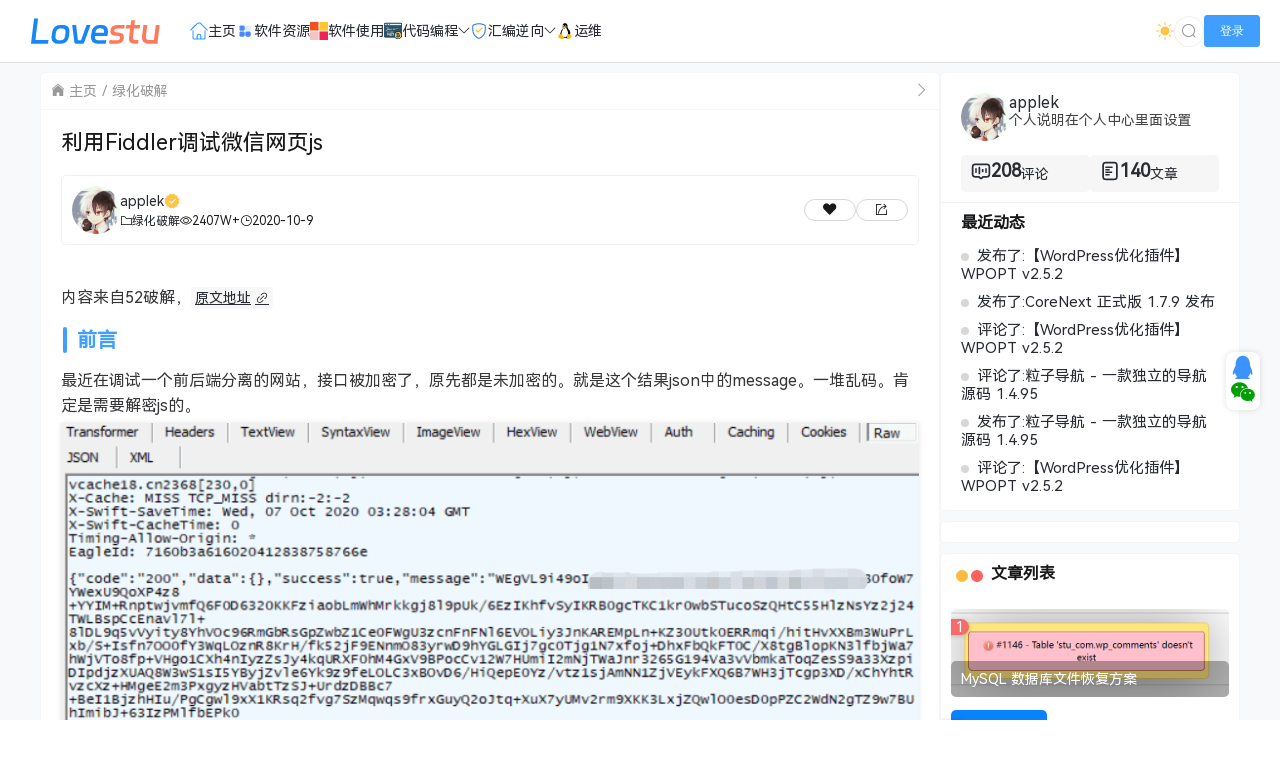

--- FILE ---
content_type: text/html; charset=UTF-8
request_url: https://www.lovestu.com/fiddlerwxts.html
body_size: 10884
content:
<!doctype html>
<html lang="zh">
<head>
    <meta charset="UTF-8">
    <meta name="viewport"
          content="width=device-width, user-scalable=no, initial-scale=1.0, maximum-scale=1.0, minimum-scale=1.0">
    <meta http-equiv="X-UA-Compatible" content="ie=edge">
    <meta name="Referrer" content="origin">
    <meta name="applicable-device" content="pc,mobile"/>
    <link rel="icon" href="https://www.lovestu.com/favicon.ico" type="image/ico"><title>利用Fiddler调试微信网页js - Lovestu</title><meta name="keywords" content=""><meta name="description" content="内容来自52破解，原文地址
前言
最近在调试一个前后端分离的网站，接口被加密了，原先都是未加密的。就是这个结果json中的message。一堆乱码。肯定是需要解密j……"><script>let wpopt_front = {"ajax_url":"https:\/\/www.lovestu.com\/wp-admin\/admin-ajax.php","ajax_name":"wp_opt","is_post":true,"post_id":535,"module_post_views_open":true,"module_site_notice_open":false,"ai_summary_open":true,"ai_summary_animation_open":true,"ai_summary_show_more":true,"img_url":"https:\/\/www.lovestu.com\/wp-content\/plugins\/wp-opt\/static\/img","ai_summary_other_link":"https:\/\/www.lovestu.com\/wordpressrhsbwindows11pl.html"};</script><script>let wpopt_meta_box = {"show_ai_summary":true,"ai_summary":"","ai_post_description":"","ai_post_keywords":""};</script><meta name='robots' content='max-image-preview:large' />
<link rel='stylesheet' id='core_download_front-css' href='https://www.lovestu.com/wp-content/plugins/core-download/static/css/front.css?ver=6' type='text/css' media='all' />
<link rel='stylesheet' id='element-ui-css' href='https://www.lovestu.com/wp-content/themes/CoreNext/static/lib/element-ui/index.min.css?ver=112' type='text/css' media='all' />
<link rel='stylesheet' id='strawberry-css' href='https://www.lovestu.com/wp-content/themes/CoreNext/static/lib/strawberry/style.css?ver=112' type='text/css' media='all' />
<link rel='stylesheet' id='core_next-css' href='https://www.lovestu.com/wp-content/themes/CoreNext/static/css/main.min.css?ver=112' type='text/css' media='all' />
<link rel='stylesheet' id='highlight-css' href='https://www.lovestu.com/wp-content/themes/CoreNext/static/lib/highlight/style/corepress-dark.css?ver=112' type='text/css' media='all' />
<link rel='stylesheet' id='core_next_smart_photo-css' href='https://www.lovestu.com/wp-content/themes/CoreNext/static/css/smartphoto.min.css?ver=112' type='text/css' media='all' />
<script type="text/javascript" id="vue2-js-extra">
/* <![CDATA[ */
var core_next = {"ajax_url":"https:\/\/www.lovestu.com\/wp-admin\/admin-ajax.php","ajax_name":"core_next","site_name":"Lovestu","logo":"https:\/\/www.lovestu.com\/wp-content\/uploads\/2024\/05\/20240504121431865978.svg","is_login":"","search_url":"https:\/\/www.lovestu.com\/?s={word}","search_word":"","go_top_img":"https:\/\/www.lovestu.com\/wp-content\/themes\/CoreNext\/static\/img\/rocket.svg","phone_menu_header_img":"https:\/\/www.lovestu.com\/wp-content\/themes\/CoreNext\/static\/img\/phone-header.svg","img_url":"https:\/\/www.lovestu.com\/wp-content\/themes\/CoreNext\/static\/img","user_window_img":"https:\/\/www.lovestu.com\/wp-content\/themes\/CoreNext\/static\/img\/login\/user_window_bg1.webp","post_id":"535","post_content_url_new_window":"1","post_like":"18","pwd_show_count":"0","face_list":[{"url":"https:\/\/www.lovestu.com\/wp-content\/themes\/CoreNext\/static\/img\/face\/OK.gif","name":"OK"},{"url":"https:\/\/www.lovestu.com\/wp-content\/themes\/CoreNext\/static\/img\/face\/aixin.gif","name":"aixin"},{"url":"https:\/\/www.lovestu.com\/wp-content\/themes\/CoreNext\/static\/img\/face\/aoman.gif","name":"aoman"},{"url":"https:\/\/www.lovestu.com\/wp-content\/themes\/CoreNext\/static\/img\/face\/baoquan.gif","name":"baoquan"},{"url":"https:\/\/www.lovestu.com\/wp-content\/themes\/CoreNext\/static\/img\/face\/bizui.gif","name":"bizui"},{"url":"https:\/\/www.lovestu.com\/wp-content\/themes\/CoreNext\/static\/img\/face\/cahan.gif","name":"cahan"},{"url":"https:\/\/www.lovestu.com\/wp-content\/themes\/CoreNext\/static\/img\/face\/caidao.gif","name":"caidao"},{"url":"https:\/\/www.lovestu.com\/wp-content\/themes\/CoreNext\/static\/img\/face\/ciya.gif","name":"ciya"},{"url":"https:\/\/www.lovestu.com\/wp-content\/themes\/CoreNext\/static\/img\/face\/dabing.gif","name":"dabing"},{"url":"https:\/\/www.lovestu.com\/wp-content\/themes\/CoreNext\/static\/img\/face\/doge.gif","name":"doge"},{"url":"https:\/\/www.lovestu.com\/wp-content\/themes\/CoreNext\/static\/img\/face\/fadai.gif","name":"fadai"},{"url":"https:\/\/www.lovestu.com\/wp-content\/themes\/CoreNext\/static\/img\/face\/ganga.gif","name":"ganga"},{"url":"https:\/\/www.lovestu.com\/wp-content\/themes\/CoreNext\/static\/img\/face\/guzhang.gif","name":"guzhang"},{"url":"https:\/\/www.lovestu.com\/wp-content\/themes\/CoreNext\/static\/img\/face\/haixiu.gif","name":"haixiu"},{"url":"https:\/\/www.lovestu.com\/wp-content\/themes\/CoreNext\/static\/img\/face\/hanxiao.gif","name":"hanxiao"},{"url":"https:\/\/www.lovestu.com\/wp-content\/themes\/CoreNext\/static\/img\/face\/huaixiao.gif","name":"huaixiao"},{"url":"https:\/\/www.lovestu.com\/wp-content\/themes\/CoreNext\/static\/img\/face\/jie.gif","name":"jie"},{"url":"https:\/\/www.lovestu.com\/wp-content\/themes\/CoreNext\/static\/img\/face\/jingkong.gif","name":"jingkong"},{"url":"https:\/\/www.lovestu.com\/wp-content\/themes\/CoreNext\/static\/img\/face\/keai.gif","name":"keai"},{"url":"https:\/\/www.lovestu.com\/wp-content\/themes\/CoreNext\/static\/img\/face\/koubi.gif","name":"koubi"},{"url":"https:\/\/www.lovestu.com\/wp-content\/themes\/CoreNext\/static\/img\/face\/ku.gif","name":"ku"},{"url":"https:\/\/www.lovestu.com\/wp-content\/themes\/CoreNext\/static\/img\/face\/leiben.gif","name":"leiben"},{"url":"https:\/\/www.lovestu.com\/wp-content\/themes\/CoreNext\/static\/img\/face\/lenghan.gif","name":"lenghan"},{"url":"https:\/\/www.lovestu.com\/wp-content\/themes\/CoreNext\/static\/img\/face\/liuhan.gif","name":"liuhan"},{"url":"https:\/\/www.lovestu.com\/wp-content\/themes\/CoreNext\/static\/img\/face\/nanguo.gif","name":"nanguo"},{"url":"https:\/\/www.lovestu.com\/wp-content\/themes\/CoreNext\/static\/img\/face\/penxue.gif","name":"penxue"},{"url":"https:\/\/www.lovestu.com\/wp-content\/themes\/CoreNext\/static\/img\/face\/piezui.gif","name":"piezui"},{"url":"https:\/\/www.lovestu.com\/wp-content\/themes\/CoreNext\/static\/img\/face\/qiang.gif","name":"qiang"},{"url":"https:\/\/www.lovestu.com\/wp-content\/themes\/CoreNext\/static\/img\/face\/qinqin.gif","name":"qinqin"},{"url":"https:\/\/www.lovestu.com\/wp-content\/themes\/CoreNext\/static\/img\/face\/quantou.gif","name":"quantou"},{"url":"https:\/\/www.lovestu.com\/wp-content\/themes\/CoreNext\/static\/img\/face\/se.gif","name":"se"},{"url":"https:\/\/www.lovestu.com\/wp-content\/themes\/CoreNext\/static\/img\/face\/shengli.gif","name":"shengli"},{"url":"https:\/\/www.lovestu.com\/wp-content\/themes\/CoreNext\/static\/img\/face\/shuai.gif","name":"shuai"},{"url":"https:\/\/www.lovestu.com\/wp-content\/themes\/CoreNext\/static\/img\/face\/tiaopi.gif","name":"tiaopi"},{"url":"https:\/\/www.lovestu.com\/wp-content\/themes\/CoreNext\/static\/img\/face\/touxiao.gif","name":"touxiao"},{"url":"https:\/\/www.lovestu.com\/wp-content\/themes\/CoreNext\/static\/img\/face\/tuosai.gif","name":"tuosai"},{"url":"https:\/\/www.lovestu.com\/wp-content\/themes\/CoreNext\/static\/img\/face\/weiqu.gif","name":"weiqu"},{"url":"https:\/\/www.lovestu.com\/wp-content\/themes\/CoreNext\/static\/img\/face\/woshou.gif","name":"woshou"},{"url":"https:\/\/www.lovestu.com\/wp-content\/themes\/CoreNext\/static\/img\/face\/wozuimei.gif","name":"wozuimei"},{"url":"https:\/\/www.lovestu.com\/wp-content\/themes\/CoreNext\/static\/img\/face\/wunai.gif","name":"wunai"},{"url":"https:\/\/www.lovestu.com\/wp-content\/themes\/CoreNext\/static\/img\/face\/xiaojiujie.gif","name":"xiaojiujie"},{"url":"https:\/\/www.lovestu.com\/wp-content\/themes\/CoreNext\/static\/img\/face\/xiaoku.gif","name":"xiaoku"},{"url":"https:\/\/www.lovestu.com\/wp-content\/themes\/CoreNext\/static\/img\/face\/xieyanxiao.gif","name":"xieyanxiao"},{"url":"https:\/\/www.lovestu.com\/wp-content\/themes\/CoreNext\/static\/img\/face\/xigua.gif","name":"xigua"},{"url":"https:\/\/www.lovestu.com\/wp-content\/themes\/CoreNext\/static\/img\/face\/yinxian.gif","name":"yinxian"},{"url":"https:\/\/www.lovestu.com\/wp-content\/themes\/CoreNext\/static\/img\/face\/yiwen.gif","name":"yiwen"},{"url":"https:\/\/www.lovestu.com\/wp-content\/themes\/CoreNext\/static\/img\/face\/youling.gif","name":"youling"},{"url":"https:\/\/www.lovestu.com\/wp-content\/themes\/CoreNext\/static\/img\/face\/yun.gif","name":"yun"}],"is_single":"1","post_title":"\u5229\u7528Fiddler\u8c03\u8bd5\u5fae\u4fe1\u7f51\u9875js","single_end_btn_like":"1","single_end_btn_share":"1","single_end_btn_qrcode":"1","single_end_btn_poster":"1","single_end_btn_tip":"1","single_tip_wx":"","single_tip_zfb":"","qq_url":"https:\/\/connect.qq.com\/widget\/shareqq\/index.html?url=https%3A%2F%2Fwww.lovestu.com%2Ffiddlerwxts.html&title=%E5%88%A9%E7%94%A8Fiddler%E8%B0%83%E8%AF%95%E5%BE%AE%E4%BF%A1%E7%BD%91%E9%A1%B5js&source=Lovestu&desc=%E4%BB%A3%E7%A0%81%E8%B7%AF%E4%B8%8A%E9%9B%BE%E8%8C%AB%E8%8C%AB&pics=&summary=%E5%86%85%E5%AE%B9%E6%9D%A5%E8%87%AA52%E7%A0%B4%E8%A7%A3%EF%BC%8C%E5%8E%9F%E6%96%87%E5%9C%B0%E5%9D%80%0A%E5%89%8D%E8%A8%80%0A%E6%9C%80%E8%BF%91%E5%9C%A8%E8%B0%83%E8%AF%95%E4%B8%80%E4%B8%AA%E5%89%8D%E5%90%8E%E7%AB%AF%E5%88%86%E7%A6%BB%E7%9A%84%E7%BD%91%E7%AB%99%EF%BC%8C%E6%8E%A5%E5%8F%A3%E8%A2%AB%E5%8A%A0%E5%AF%86%E4%BA%86%EF%BC%8C%E5%8E%9F%E5%85%88%E9%83%BD%E6%98%AF%E6%9C%AA%E5%8A%A0%E5%AF%86%E7%9A%84%E3%80%82%E5%B0%B1%E6%98%AF%E8%BF%99%E4%B8%AA%E7%BB%93%E6%9E%9Cjson%E4%B8%AD%E7%9A%84message%E3%80%82%E4%B8%80%E5%A0%86%E4%B9%B1%E7%A0%81%E3%80%82%E8%82%AF%E5%AE%9A%E6%98%AF%E9%9C%80%E8%A6%81%E8%A7%A3%E5%AF%86j%E2%80%A6%E2%80%A6","weibo_url":"https:\/\/service.weibo.com\/share\/share.php?url=https%3A%2F%2Fwww.lovestu.com%2Ffiddlerwxts.html&title=%E5%86%85%E5%AE%B9%E6%9D%A5%E8%87%AA52%E7%A0%B4%E8%A7%A3%EF%BC%8C%E5%8E%9F%E6%96%87%E5%9C%B0%E5%9D%80%0A%E5%89%8D%E8%A8%80%0A%E6%9C%80%E8%BF%91%E5%9C%A8%E8%B0%83%E8%AF%95%E4%B8%80%E4%B8%AA%E5%89%8D%E5%90%8E%E7%AB%AF%E5%88%86%E7%A6%BB%E7%9A%84%E7%BD%91%E7%AB%99%EF%BC%8C%E6%8E%A5%E5%8F%A3%E8%A2%AB%E5%8A%A0%E5%AF%86%E4%BA%86%EF%BC%8C%E5%8E%9F%E5%85%88%E9%83%BD%E6%98%AF%E6%9C%AA%E5%8A%A0%E5%AF%86%E7%9A%84%E3%80%82%E5%B0%B1%E6%98%AF%E8%BF%99%E4%B8%AA%E7%BB%93%E6%9E%9Cjson%E4%B8%AD%E7%9A%84message%E3%80%82%E4%B8%80%E5%A0%86%E4%B9%B1%E7%A0%81%E3%80%82%E8%82%AF%E5%AE%9A%E6%98%AF%E9%9C%80%E8%A6%81%E8%A7%A3%E5%AF%86j%E2%80%A6%E2%80%A6&pic=&appkey=&searchPic=true","qzone_url":"http:\/\/sns.qzone.qq.com\/cgi-bin\/qzshare\/cgi_qzshare_onekey?url=https%3A%2F%2Fwww.lovestu.com%2Ffiddlerwxts.html&title=%E5%88%A9%E7%94%A8Fiddler%E8%B0%83%E8%AF%95%E5%BE%AE%E4%BF%A1%E7%BD%91%E9%A1%B5js&pics=&summary=%E5%86%85%E5%AE%B9%E6%9D%A5%E8%87%AA52%E7%A0%B4%E8%A7%A3%EF%BC%8C%E5%8E%9F%E6%96%87%E5%9C%B0%E5%9D%80%0A%E5%89%8D%E8%A8%80%0A%E6%9C%80%E8%BF%91%E5%9C%A8%E8%B0%83%E8%AF%95%E4%B8%80%E4%B8%AA%E5%89%8D%E5%90%8E%E7%AB%AF%E5%88%86%E7%A6%BB%E7%9A%84%E7%BD%91%E7%AB%99%EF%BC%8C%E6%8E%A5%E5%8F%A3%E8%A2%AB%E5%8A%A0%E5%AF%86%E4%BA%86%EF%BC%8C%E5%8E%9F%E5%85%88%E9%83%BD%E6%98%AF%E6%9C%AA%E5%8A%A0%E5%AF%86%E7%9A%84%E3%80%82%E5%B0%B1%E6%98%AF%E8%BF%99%E4%B8%AA%E7%BB%93%E6%9E%9Cjson%E4%B8%AD%E7%9A%84message%E3%80%82%E4%B8%80%E5%A0%86%E4%B9%B1%E7%A0%81%E3%80%82%E8%82%AF%E5%AE%9A%E6%98%AF%E9%9C%80%E8%A6%81%E8%A7%A3%E5%AF%86j%E2%80%A6%E2%80%A6","single_directory":"","comment_open":"1","post_comment_open":"1","comment_location_remove_text":"\u4e2d\u56fd","total_page":"0","now_page":"1","page_url":"https:\/\/www.lovestu.com\/fiddlerwxts.html\/page\/10086","header_menu":[{"id":128,"title":"<svg class=\"icon\" aria-hidden=\"true\"><use xlink:href=\"#iconhome\"><\/use><\/svg> \u4e3b\u9875","url":"https:\/\/www.lovestu.com","parent_id":0},{"id":10,"title":"<svg class=\"icon\" aria-hidden=\"true\"><use xlink:href=\"#icon18\"><\/use><\/svg> \u8f6f\u4ef6\u8d44\u6e90","url":"https:\/\/www.lovestu.com\/category\/soft","parent_id":0},{"id":42,"title":"<svg class=\"icon\" aria-hidden=\"true\"><use xlink:href=\"#iconruanjian\"><\/use><\/svg> \u8f6f\u4ef6\u4f7f\u7528","url":"https:\/\/www.lovestu.com\/category\/%e8%bd%af%e4%bb%b6%e4%bd%bf%e7%94%a8","parent_id":0},{"id":381,"title":"<svg class=\"icon\" aria-hidden=\"true\"><use xlink:href=\"#iconcode\"><\/use><\/svg>  \u4ee3\u7801\u7f16\u7a0b","url":"#","parent_id":0},{"id":299,"title":"<svg class=\"icon\" aria-hidden=\"true\"><use xlink:href=\"#iconandroid\"><\/use><\/svg> Android","url":"https:\/\/www.lovestu.com\/category\/android","parent_id":381},{"id":9,"title":"<svg class=\"icon\" aria-hidden=\"true\"><use xlink:href=\"#iconwordpress\"><\/use><\/svg>  WordPress","url":"https:\/\/www.lovestu.com\/category\/php\/wordpress","parent_id":381},{"id":300,"title":"<svg class=\"icon\" aria-hidden=\"true\"><use xlink:href=\"#iconelectron\"><\/use><\/svg> electron","url":"https:\/\/www.lovestu.com\/category\/electron","parent_id":9},{"id":382,"title":"<svg class=\"icon\" aria-hidden=\"true\"><use xlink:href=\"#iconkotlin\"><\/use><\/svg> kotlin","url":"https:\/\/www.lovestu.com\/category\/kotlin","parent_id":381},{"id":8,"title":"<svg class=\"icon\" aria-hidden=\"true\"><use xlink:href=\"#iconphp\"><\/use><\/svg> PHP","url":"https:\/\/www.lovestu.com\/category\/php","parent_id":381},{"id":383,"title":"<svg class=\"icon\" aria-hidden=\"true\"><use xlink:href=\"#iconnodejs\"><\/use><\/svg> node","url":"https:\/\/www.lovestu.com\/category\/node","parent_id":381},{"id":384,"title":"<svg class=\"icon\" aria-hidden=\"true\"><use xlink:href=\"#iconvue\"><\/use><\/svg> vue","url":"https:\/\/www.lovestu.com\/category\/front\/vue","parent_id":381},{"id":385,"title":"<svg class=\"icon\" aria-hidden=\"true\"><use xlink:href=\"#iconjavascript\"><\/use><\/svg> JavaScript","url":"https:\/\/www.lovestu.com\/category\/javascript","parent_id":381},{"id":43,"title":"<svg class=\"icon\" aria-hidden=\"true\"><use xlink:href=\"#iconuni-app\"><\/use><\/svg> UniApp","url":"https:\/\/www.lovestu.com\/category\/uniapp","parent_id":381},{"id":1035,"title":"C\/C++","url":"https:\/\/www.lovestu.com\/category\/c","parent_id":381},{"id":7,"title":"<svg class=\"icon\" aria-hidden=\"true\"><use xlink:href=\"#iconanquan\"><\/use><\/svg> \u6c47\u7f16\u9006\u5411","url":"https:\/\/www.lovestu.com\/category\/asm","parent_id":0},{"id":302,"title":"<i class=\"fas fa-file-word\"><\/i> \u6c47\u7f16\u6587\u6863","url":"https:\/\/www.lovestu.com\/category\/asm\/hbdoc","parent_id":7},{"id":301,"title":"<i class=\"fas fa-code\"><\/i> \u7eff\u5316\u7834\u89e3","url":"https:\/\/www.lovestu.com\/category\/asm\/%e7%bb%bf%e5%8c%96%e7%a0%b4%e8%a7%a3","parent_id":7},{"id":949,"title":"<svg class=\"icon\" aria-hidden=\"true\"><use xlink:href=\"#iconlinux\"><\/use><\/svg> \u8fd0\u7ef4","url":"https:\/\/www.lovestu.com\/category\/operation","parent_id":0}],"menu_url_new_window":"1","menu_position":"left","avatar_url":"https:\/\/www.lovestu.com\/wp-content\/themes\/CoreNext\/static\/img\/user.png","login_out_icon":"https:\/\/www.lovestu.com\/wp-content\/themes\/CoreNext\/static\/img\/icon\/login-out.svg","can_reg":"0","show_login_btn":"1","user_center_url":"https:\/\/www.lovestu.com\/userset","user_center_icon":"https:\/\/www.lovestu.com\/wp-content\/themes\/CoreNext\/static\/img\/icon\/user.png","dark_css":"https:\/\/www.lovestu.com\/wp-content\/themes\/CoreNext\/static\/css\/dark.min.css?v=112","dark_open":"1","dark_logo":"https:\/\/www.lovestu.com\/wp-content\/themes\/CoreNext\/static\/img\/stulogo.png","default_dark":"","auto_change_dark":"","notice_open":"","notice_position":"header","notice_content":"","notice_scroll":"1","close_reg_mail_verify":"","single_post_lightbox":"1","site_window_open":"","site_window_title":"\u7f51\u7ad9\u516c\u544a","site_window_content":"","site_window_btns":"<a class=\"site-window-btn\" href=\"https:\/\/www.lovestu.com\" target=\"_blank\" style=\"color:#fff;background-color:#3a8ee6\">\u793a\u4f8b\u6309\u94ae<\/a>","site_window_time":"0","site_window_code":"1234","need_login_comment":"","other_login_open":"1","other_login_auth_url":"https:\/\/www.lovestu.com\/auth","other_login_qq_open":"1","full_header":"1","user_custom_menu":[],"open_user_website_url":"1","open_user_update_avatar":"1","aside_bar_open":"1","aside_bar_list":[{"icon_type":"icon","icon_content":"czs-qq","icon_color":"#3B93FF","note_title":"qq","pop_type":"pop","content":"QQ\n1247079966","dialog_title":"","open":false},{"icon_type":"icon","icon_content":"czs-weixin","icon_color":"#00A003","note_title":"\u5fae\u4fe1","pop_type":"pop","content":"\u5fae\u4fe1\ncoreruanjian","dialog_title":"","open":false}],"open_custom_login":""};
/* ]]> */
</script>
<script type="text/javascript" src="https://www.lovestu.com/wp-content/themes/CoreNext/static/lib/vue-lib/vue.min.js?ver=112" id="vue2-js"></script>
<script type="text/javascript" src="https://www.lovestu.com/wp-content/themes/CoreNext/static/lib/element-ui/index.min.js?ver=112" id="element-ui-js"></script>
<script type="text/javascript" src="https://www.lovestu.com/wp-content/themes/CoreNext/static/lib/jquery/jquery.min.js?ver=112" id="core-next-jquery-js"></script>
<script type="text/javascript" src="//at.alicdn.com/t/font_1141258_33nut5tjjo2.js?ver=112" id="icon-front-js"></script>
<script type="text/javascript" src="https://www.lovestu.com/wp-content/themes/CoreNext/static/lib/highlight/highlight.min.js?ver=112" id="highlight-js"></script>
<link rel="canonical" href="https://www.lovestu.com/fiddlerwxts.html" />
<link rel='shortlink' href='https://www.lovestu.com/?p=535' />
<script type="text/javascript" charset="UTF-8" src="https://cdn.wwads.cn/js/makemoney.js" async></script></head><body>
<div id="core-next-app">
    <app-header ref="app_header" id="app-header"></app-header>
        <main class="container">
        <div class="main-warp">
            <div class="post-warp">
    <div class="crumbs-warp">
        <div class="crumbs-warp-left">
            <div><i class="czs-home"></i> <a target="_blank" href="https://www.lovestu.com">主页</a></div><div><a target="_blank" href="https://www.lovestu.com/category/asm/%e7%bb%bf%e5%8c%96%e7%a0%b4%e8%a7%a3">绿化破解</a></div>        </div>
        <div class="crumbs-warp-right">
            <i class="czs-angle-right-l full-show" title="宽屏展示"></i>
        </div>
    </div>
    <div class="title-warp">
        <h1 class="post-title">利用Fiddler调试微信网页js</h1>
    </div>
    
<div class="post-info-warp-new">
    <div class="info-warp-main">
        <div class="post-info-warp-left">
            <img src="https://www.lovestu.com/wp-content/uploads/core_next_avatar/17ed02eb0367e16c4f964f4c9b1bfe38.webp" class="post-avatar-img">
            <div class="info-main">
                <a href="https://www.lovestu.com/user/applek" target="_blank">applek <span>
                        <img src="https://www.lovestu.com/wp-content/themes/CoreNext/static/img/admin-icon.svg" title="&#26412;&#31449;&#31649;&#29702;">
                    </span></a>
                <div class="info-meta">
                    <div><i class="czs-folder-l"></i> <a href="https://www.lovestu.com/category/asm/%e7%bb%bf%e5%8c%96%e7%a0%b4%e8%a7%a3">绿化破解</a> </div>
                    <div><i class="el-icon-view"></i> 2407W+</div>
                    <div><i class="czs-time-l"></i> 2020-10-9</div>
                    
                </div>
            </div>
        </div>
        <div class="post-info-warp-right">
            <div class="btn-like">
                <i class="czs-heart"></i>
            </div>
            <div class="btn-share">
                <i class="czs-share"></i>
            </div>
        </div>
    </div>
</div>
    <div class="content-warp">
                <div id="wpopt-ai-summary"></div><p>内容来自52破解，<a class="icon-url" href="https://www.52pojie.cn/thread-1280130-1-1.html" target="_black">原文地址</a></p>
<h2>前言</h2>
<p>最近在调试一个前后端分离的网站，接口被加密了，原先都是未加密的。就是这个结果json中的message。一堆乱码。肯定是需要解密js的。</p>
<p><img decoding="async" src="https://attach.52pojie.cn/forum/202010/07/112941zcd2o2fcds0vdd4s.png" /></p>
<h2>浏览器打开需要微信授权登录的网页</h2>
<p>第一步就是卡住了。这个网页是需要在微信里面才能打开。怎么才能在chrome浏览器中打开呢。收集了一些资料。发帖的时候忘了资料来源了，这里说说我自己做的详细的步骤吧，很简单的。<br />
这里测试一下某个链接，随便百度的：<br />
http://www.weijuju.com/mobile/game/miraclepan/pan.jsp?panId=2881&amp;wuid=243430<br />
直接用PC浏览器打开会被拦截识别</p>
<p><img decoding="async" src="https://attach.52pojie.cn/forum/202010/07/154518v6170pahapsa6w4a.png" /></p>
<p>点击同意，然后查看fiddler，如图所示操作。（把第一个open.weixin开头的网页直接在PC浏览器打开貌似也可以。）这种方法可能导致某些功能无法使用或者浏览器控制台报错。</p>
<p><img decoding="async" src="https://attach.52pojie.cn/forum/202010/07/173353ulz8r1282gem8m68.png" /></p>
<p>接下来在PC默认的浏览器就可以看到了授权提示，点击授权过后就可以自由的在浏览器调试微信网页了。</p>
<p><img decoding="async" src="https://attach.52pojie.cn/forum/202010/07/173355l1xotrxqicpedeor.png" /></p>
<h2>简单的js调试</h2>
<p>首先我没有看过系统的教程，只看过一些简单的文章之类的。只用了一点chrome控制台调试打断点的功能，不是很复杂。<br />
最开头的图片那个接口是访问一个页面渲染数据的接口。json数据中的message的键值肯定是需要解密的东西，这就要查看js代码哪里动了那个message。进入目标页面就会加载一个单独的js.名为126.js</p>
<p>接下来。找下这个js文件里面哪里动了这个message,接下来看图操作</p>
<p><img decoding="async" src="https://attach.52pojie.cn/forum/202010/07/151128b1uc1crux3pxrxgj.png" /></p>
<p>这时候断点打好了，浏览器里面返回再进入这个页面，这个js就会在这里中断。鼠标悬浮在断点的地方会有提示。点击提示，进入断点调用的相关的代码。</p>
<p><img decoding="async" src="https://attach.52pojie.cn/forum/202010/07/151449pvzf8bxkjcjqbv2q.png" /></p>
<p>这时候如下图所示点击悬浮出来的地方，wybzd这个地方。看调用了哪里的代码怎么处理这个message。</p>
<p><img decoding="async" src="https://attach.52pojie.cn/forum/202010/07/160849utiryy9un9nwwez5.png" /></p>
<p><img decoding="async" src="https://attach.52pojie.cn/forum/202010/07/152446jwrwlnsq3ccw0n6r.png" /></p>
<p><img decoding="async" src="https://attach.52pojie.cn/forum/202010/07/152511njqtkkeko6fkk9o6.png" /></p>
<p>处理message的js代码到这里就差不多出来了。采用AES加解密，一种对称加解密，加解密都用一个密码。<br />
t就是密码了，this.BVDCVojLpQEGLytM 就是调用这个函数传进来的参数。找到这个变量的值就是最开始找到处理message的地方，应该只用到了第一个密钥。其他密钥我就不知道哪里用了</p>
<p><img decoding="async" src="https://attach.52pojie.cn/forum/202010/07/161027y1c199z2191b10jt.png" /></p>
<p>密钥就是："8NONwyJtHesysWpM"<br />
接下来我们来验证一下这个密钥是否正确。<br />
随便百度一个AES在线加解密的网站。把密钥,密文,解密方式填进去计算<br />
ECB模式,pkcs7padding填充,结果字符集utf-8。最后结果如图，解密完成。教程到此结束。</p>
<p><img decoding="async" src="https://attach.52pojie.cn/forum/202010/07/161524j5z8yaj7eeppeweb.png" /></p>
<h2>总结</h2>
<p>微信网页OAuth 2.0授权登录可以看看官方文档和阮一峰网络日志。<br />
http://www.weijuju.com/mobile/game/miraclepan/pan.jsp?panId=2881&amp;wuid=243430 访问这个网页的时候后端有一个处理会检查请求来源是否在微信浏览器里面。如果不是就是提示请在微信客户端打开链接。如果在微信客户浏览器就会显示让用户主动授权。我们用fiddler直接跳过了判断客户环境是否在微信客户端浏览器，直接提示用户授权。授权之后，后端也就被我们欺骗了。就真的以为在客户端浏览器环境了，接下来就可以畅通无阻了，但是实际环境并不是微信客户端环境，通过jssdk调用的功能都可能会收到限制，我并没有经过测试。<br />
js混淆加密这次真的很简单，处理message只有一个地方。还单独加载了一个文件，只有一层的调用关系，加密方式也不是很复杂，但这些东西只有接触长了会有一些敏感的直觉，哈哈，我现在才刚刚开始，挺有意思的，就总结一下。</p>
<p>&nbsp;</p>
            </div>
            <div class="single-copyright">
            <div>版权声明：</div><div>作者：applek</div><div>链接：https://www.lovestu.com/fiddlerwxts.html</div><div>文章版权归作者所有，未经允许请勿转载。</div>        </div>
            <div class="post-end-dividing">
        THE END
    </div>
        <app-single-btns id="app-single-btns"></app-single-btns>
            <div class="post-page-card">
            <div class="card-item ">
    <div class="card-item-img" style="background-image:url(https://www.lovestu.com/wp-content/uploads/2020/09/funcjrx.jpg)">
        <a href="https://www.lovestu.com/jsfunxing.html">
            <div>JavaScript中函数后面打星号方式声明</div>
            <div><<上一篇</div>
        </a>
    </div>
</div><div class="card-item ">
    <div class="card-item-img" style="background-image:url(https://www.lovestu.com/wp-content/uploads/2020/10/ts.jpg)">
        <a href="https://www.lovestu.com/typescriptnode.html">
            <div>TypeScript学习笔记</div>
            <div>下一篇>></div>
        </a>
    </div>
</div>        </div>
        </div>
    <div class="related-articles">
        <div class="related-title">
            相关推荐        </div>
        <div class="related-articles-list" ref=""><div class="related-articles-post-item">
    <span class="li-item"></span>
    <a href="https://www.lovestu.com/fiddlerwxts.html" target="_blank">利用Fiddler调试微信网页js</a>
</div><div class="related-articles-post-item">
    <span class="li-item"></span>
    <a href="https://www.lovestu.com/mofby.html" target="_blank">mo翻译文件反编译和修改</a>
</div><div class="related-articles-post-item">
    <span class="li-item"></span>
    <a href="https://www.lovestu.com/regbtdr.html" target="_blank">Windows 注册表SID不一样如何写入</a>
</div><div class="related-articles-post-item">
    <span class="li-item"></span>
    <a href="https://www.lovestu.com/%e6%b5%8b%e8%af%95%e7%bb%84%e4%bb%b6.html" target="_blank">bat请求管理员权限代码</a>
</div><div class="related-articles-post-item">
    <span class="li-item"></span>
    <a href="https://www.lovestu.com/windowscdx.html" target="_blank">Windows系统重定向</a>
</div><div class="related-articles-post-item">
    <span class="li-item"></span>
    <a href="https://www.lovestu.com/odsz05.html" target="_blank">OD修改程序入口地址</a>
</div><div class="related-articles-post-item">
    <span class="li-item"></span>
    <a href="https://www.lovestu.com/odsz04.html" target="_blank">【OD&X32Dbg】去除软件信息框的几种方法</a>
</div><div class="related-articles-post-item">
    <span class="li-item"></span>
    <a href="https://www.lovestu.com/odsz02.html" target="_blank">【OD&x64dbg破解01】简单爆破序列号验证</a>
</div><div class="related-articles-post-item">
    <span class="li-item"></span>
    <a href="https://www.lovestu.com/odsz01.html" target="_blank">OD修改软件文本字符串内容</a>
</div><div class="related-articles-post-item">
    <span class="li-item"></span>
    <a href="https://www.lovestu.com/gplan02.html" target="_blank">IObit Smart Defrag 去广告</a>
</div></div>    </div>
                <app-comment id="app-comment"></app-comment>
        </div>
        <aside>
            <div class="aside-box widget_core_next_user_info_widget"><div class="widget-user-info">
<div class="user-header">
    <div class="avatar">
        <img src="https://www.lovestu.com/wp-content/uploads/core_next_avatar/17ed02eb0367e16c4f964f4c9b1bfe38.webp" alt="user-avatar">
    </div>
    <div style="min-width: 0;">
        <div class="user-name">
            <a href="https://www.lovestu.com/user/applek" target="_blank">applek</a>
        </div>
        <div class="user-description" title="个人说明在个人中心里面设置">个人说明在个人中心里面设置</div>
    </div>
</div>

<div class="user-post-comment">
    <div class="item">
        <div class="size"><img src="https://www.lovestu.com/wp-content/themes/CoreNext/static/img/icon/author_comment.svg"><a href="https://www.lovestu.com/user/applek#/comment" target="_blank">208</a></div>
        <div>&#35780;&#35770;</div>
    </div>
    <div class="item">
        <div class="size"><img src="https://www.lovestu.com/wp-content/themes/CoreNext/static/img/icon/author_post.svg"><a href="https://www.lovestu.com/user/applek" target="_blank">140</a></div>
        <div>&#25991;&#31456;</div>
    </div>
</div>
<div class="dividing"></div>


<div class="new-title">最近动态</div><div class="active-list"><div class="active-item"><a href="https://www.lovestu.com/wpopt.html" target="_blank">发布了:【WordPress优化插件】WPOPT v2.5.2</a></div><div class="active-item"><a href="https://www.lovestu.com/corenextgx.html" target="_blank">发布了:CoreNext 正式版 1.7.9 发布</a></div><div class="active-item"><a href="https://www.lovestu.com/wpopt.html" target="_blank">评论了:【WordPress优化插件】WPOPT v2.5.2</a></div><div class="active-item"><a href="https://www.lovestu.com/lzdh.html" target="_blank">评论了:粒子导航 - 一款独立的导航源码 1.4.95</a></div><div class="active-item"><a href="https://www.lovestu.com/lzdh.html" target="_blank">发布了:粒子导航 - 一款独立的导航源码 1.4.95</a></div><div class="active-item"><a href="https://www.lovestu.com/wpopt.html" target="_blank">评论了:【WordPress优化插件】WPOPT v2.5.2</a></div></div></div></div><div class="widget_text aside-box widget_custom_html"><div class="textwidget custom-html-widget"><div class="wwads-cn wwads-vertical" data-id="180" style="width:100%"></div></div></div><div class="aside-box widget_core_next_post_list_widget"><h2 class="widget-title widget-title-mac">文章列表</h2>
<div class="core-next-widget-post-list"><div class="widget-post-item widget-post-item-first">
    <span class="widget-post-item-index">1</span>
    <a href="https://www.lovestu.com/mysqlre.html" target="_blank"><img src="https://www.lovestu.com/wp-content/uploads/2022/02/dsxg.png" alt="thumbnail"></a>
    <div class="widget-post-title-warp">
        <a href="https://www.lovestu.com/mysqlre.html" target="_blank">MySQL 数据库文件恢复方案</a>
    </div>
</div><div class="widget-post-item">
    <span class="widget-post-item-index">2</span>
    <div class="post-thumbnail">
        <a href="https://www.lovestu.com/corenextgx.html" target="_blank"><img src="https://www.lovestu.com/wp-content/uploads/2023/06/20230606115242410845.webp" alt="thumbnail"></a>
    </div>
    <div class="post-main">
        <a href="https://www.lovestu.com/corenextgx.html" target="_blank">CoreNext 正式版 1.7.9 发布</a>
        <div class="widget-post-info"><a href="https://www.lovestu.com/category/php/wordpress" target="_blank">wordpress</a></div>
    </div>
</div><div class="widget-post-item">
    <span class="widget-post-item-index">3</span>
    <div class="post-thumbnail">
        <a href="https://www.lovestu.com/viteusecdn.html" target="_blank"><img src="https://www.lovestu.com/wp-content/themes/CoreNext/static/img/slt2.png" alt="thumbnail"></a>
    </div>
    <div class="post-main">
        <a href="https://www.lovestu.com/viteusecdn.html" target="_blank">Vite项目使用CDN</a>
        <div class="widget-post-info"><a href="https://www.lovestu.com/category/front" target="_blank">前端</a></div>
    </div>
</div><div class="widget-post-item">
    <span class="widget-post-item-index">4</span>
    <div class="post-thumbnail">
        <a href="https://www.lovestu.com/acsii.html" target="_blank"><img src="https://www.lovestu.com/wp-content/themes/CoreNext/static/img/slt2.png" alt="thumbnail"></a>
    </div>
    <div class="post-main">
        <a href="https://www.lovestu.com/acsii.html" target="_blank">ACSII码</a>
        <div class="widget-post-info"><a href="https://www.lovestu.com/category/asm/hbdoc" target="_blank">汇编文档</a></div>
    </div>
</div><div class="widget-post-item">
    <span class="widget-post-item-index">5</span>
    <div class="post-thumbnail">
        <a href="https://www.lovestu.com/2020091601.html" target="_blank"><img src="https://www.lovestu.com/wp-content/uploads/2020/09/2020091601.png" alt="thumbnail"></a>
    </div>
    <div class="post-main">
        <a href="https://www.lovestu.com/2020091601.html" target="_blank">使用Google内核浏览器调试真机网页</a>
        <div class="widget-post-info"><a href="https://www.lovestu.com/category/%e8%bd%af%e4%bb%b6%e4%bd%bf%e7%94%a8" target="_blank">软件使用</a></div>
    </div>
</div></div></div><div style="position: sticky;top: 70px;z-index:100"  class="aside-box widget_core_next_post_directory"><h2 class="widget-title widget-title-mac">文章目录</h2>
        <widget-post-directory class="core-next-post-directory"></widget-post-directory>
        </div>        </aside>
    </main>
        <div class="footer-wave">
    <svg class="editorial" xmlns="http://www.w3.org/2000/svg" xmlns:xlink="http://www.w3.org/1999/xlink"
         viewBox="0 24 150 28" preserveAspectRatio="none">
        <defs>
            <path id="core-wave" d="M-160 44c30 0
    58-18 88-18s
    58 18 88 18
    58-18 88-18
    58 18 88 18
    v44h-352z"></path>
        </defs>
        <g class="parallax">
            <use xlink:href="#core-wave" x="50" y="0" fill="#6a7277"></use>
            <use xlink:href="#core-wave" x="50" y="3" fill="#3f4549"></use>
            <use xlink:href="#core-wave" x="50" y="6" fill="#22292d"></use>
        </g>
    </svg>
</div>
<style>
    .core-footer {
        margin-top: 0!important;
    }
</style>

<div class="core-footer">
    <div class="footer-main container">
        <div class="footer-left">
            <div>
                <div class="footer-aside-box">			<div class="textwidget"><p>CoreNext主题，CorePress重构版本，一款强大的免费的CMS类主题，适合个人博客，极客等，webpack打包，性能强劲，加载迅速。</p>
</div>
		</div>
            </div>
            <div class="footer-menu-list"><div><a href="https://www.lovestu.com/about" target="_blank">关于本站</a></div><div><a href="https://www.lovestu.com/msg" target="_blank">留言建议</a></div><div><a href="https://www.lovestu.com/archive" target="_blank">文章归档</a></div></div>
            <div>
                Copyright &copy; 2026 Lovestu <a href="https://www.lovestu.com/corenext" target="_blank">CoreNext</a> Powered by WordPress
            </div>
            <div class="icp-warp" id="icp-warp">
                <div>
                    <img src="https://www.lovestu.com/wp-content/themes/CoreNext/static/img/icon/icp.svg" width="24"><a href="https://beian.miit.gov.cn/" target="_blank">蜀ICP备16029882号-1</a>
                </div>
                <div>
                    <img src="https://www.lovestu.com/wp-content/themes/CoreNext/static/img/icon/police.svg" width="24"><a href="https://beian.mps.gov.cn/#/query/webSearch" target="_blank">川51010802033085号</a>
                </div>
            </div>
        </div>
        <div class="footer-right">
            <div class="footer-aside-box"><img width="200" height="50" src="https://www.lovestu.com/wp-content/uploads/2020/07/logo-300x75.png" class="image wp-image-352  attachment-200x50 size-200x50" alt="" style="max-width: 100%; height: auto;" decoding="async" loading="lazy" srcset="https://www.lovestu.com/wp-content/uploads/2020/07/logo-300x75.png 300w, https://www.lovestu.com/wp-content/uploads/2020/07/logo.png 400w" sizes="(max-width: 200px) 100vw, 200px" /></div>
        </div>
    </div>
</div>
</div>
</body>
<style>.core-download-warp {--theme-color: #409EFF;--border-radius:8px;}</style><script>console.log("\n %c 本站由WPOPT插件优化 %c www.lovestu.com/wpopt.html", "color:#fff;background:#3983e2;padding:5px 0;", "color:#eee;background:#f0f0f0;padding:5px 10px;");</script><style>#custom-home-main{margin-top:10px}</style><link rel='stylesheet' id='core_next_footer-css' href='https://www.lovestu.com/wp-content/themes/CoreNext/static/css/main.min.css?ver=112' type='text/css' media='all' />
<script type="text/javascript" src="https://www.lovestu.com/wp-content/plugins/core-download/static/js/home.min.js?ver=6" id="core_download_home-js"></script>
<script type="text/javascript" id="wpopt_front-js-extra">
/* <![CDATA[ */
var wpopt = {"ajax_url":"https:\/\/www.lovestu.com\/wp-admin\/admin-ajax.php","ajax_name":"wp_opt","is_post":"1","post_id":"535","module_post_views_open":"1","module_site_notice_open":"","ai_summary_open":"1","ai_summary_animation_open":"1","ai_summary_show_more":"1"};
/* ]]> */
</script>
<script type="text/javascript" src="https://www.lovestu.com/wp-content/plugins/wp-opt/static/js/front.min.js?ver=41" id="wpopt_front-js"></script>
<script type="text/javascript" src="https://www.lovestu.com/wp-content/plugins/wp-opt/static/js/ai-summary.min.js?ver=41" id="wpopt-meta-box-js"></script>
<script type="text/javascript" src="https://s2.pstatp.com/cdn/jquery/3.6.0/jquery.min.js?ver=1.0" id="gh-query-js"></script>
<script type="text/javascript" src="https://www.lovestu.com/wp-content/themes/CoreNext/static/js/global.min.js?ver=112" id="core_next_global-js"></script>
<script type="text/javascript" src="https://www.lovestu.com/wp-content/themes/CoreNext/static/js/single-page.min.js?ver=112" id="core_next_single_page-js"></script>
<script type="text/javascript" src="https://www.lovestu.com/wp-content/themes/CoreNext/static/js/html2canvas.min.js?ver=112" id="html2canvas-js"></script>
<script type="text/javascript" src="https://www.lovestu.com/wp-content/themes/CoreNext/static/js/jquery-smartphoto.min.js?ver=112" id="core_next_smart_photo-js"></script>
<style>
    :root {
        --box-border-radius: 5px;
        --theme-color: #409eff;
        --a-hover-color: #409eff;
    }
    .el-pagination.is-background .el-pager li:not(.disabled).active {
        background-color: #409eff;
    }
    .el-pagination.is-background .el-pager li:not(.disabled):hover {
        color:#409eff;
    }
    ::selection {
        background-color: #3390ff;
    }
    .el-button--primary{
        background-color: #409eff;
        border-color: #409eff;
    }
    .el-button--primary:focus, .el-button--primary:hover{
    background-color: #409eff;
    border-color: #409eff;
    opacity: .8;
    }
    .el-button:focus, .el-button:hover{
    opacity: .8;
    }
</style>        <style>
            .content-warp img:not(.not-shadow){box-shadow: 0 0 5px 0 rgba(0, 0, 0, .1);}        </style>
				            <link rel="preconnect" href="https://s1.hdslb.com/"/>
            <link rel="stylesheet" href="//s1.hdslb.com/bfs/static/jinkela/long/font/regular.css" media="all"
                  onload="this.media='all'"/>
            <style>
                body {
                    font-family: 'HarmonyOS_Regular', system-ui;
                }
            </style>
			</html>

--- FILE ---
content_type: text/html; charset=UTF-8
request_url: https://www.lovestu.com/wp-admin/admin-ajax.php
body_size: -110
content:
{"code":200,"msg":"success","data":"535"}

--- FILE ---
content_type: text/html; charset=UTF-8
request_url: https://www.lovestu.com/wp-admin/admin-ajax.php
body_size: 325
content:
{"code":200,"msg":"success","data":{"list":[{"id":"3230","author":"guest","content":"<div class=\"core-next-ua\">Mozilla\/5.0 (Windows NT 10.0; Win64; x64) AppleWebKit\/537.36 (KHTML, like Gecko) Chrome\/131.0.0.0 Safari\/537.36<\/div><p>感觉整个站点，除了即时通讯可以看得过去，其它不伦不类的！！<\/p>\n","date":"2024-12-13 08:31:26","avatar":"https:\/\/www.lovestu.com\/wp-content\/themes\/CoreNext\/static\/img\/default_avatar.png","admin":0,"author_url":"","mail":"guest@gmail.com","ip_data":[],"website_url":"","children":[]}],"page_count":1}}

--- FILE ---
content_type: text/css
request_url: https://www.lovestu.com/wp-content/themes/CoreNext/static/css/main.min.css?ver=112
body_size: 16743
content:
* {
  padding: 0;
  margin: 0;
  box-sizing: border-box;
}
html,
body {
  height: 100%;
  font-family: -apple-system, BlinkMacSystemFont, Helvetica Neue, PingFang SC, Microsoft YaHei, Source Han Sans SC, Noto Sans CJK SC, WenQuanYi Micro Hei, sans-serif;
  font-size: 16px !important;
}
#core-next-app {
  min-height: 100%;
  display: flex;
  flex-direction: column;
  background-color: var(--theme-background-color);
}
ol {
  padding-inline-start: 20px;
}
:root {
  --box-border-radius: 5px;
  --card-list-box-border: 1px solid rgba(239, 239, 239, 0.9);
  --theme-color: #409eff;
  --theme-background-color: #f7f9fa;
  --theme-warp-background-color: #fff;
  --theme-secondary-text-color: #909399;
  --theme-border: 1px solid #f5f6f7;
  --box-background-color: #fff;
  --box-title-border: 1px solid #f0f0f0;
  --box-warp-text-color: #18191a;
  --a-color: #282b31;
  --a-hover-color: #409eff;
  --post-excerpt-color: #606266;
  --post-cat-background-color: #e0f4e7;
  --post-cat-color: #2db55d;
  --post-post-meta-color: #3c3C4399;
  --post-item-hover-background-color: #fcfcfc;
  --aside-box-border: 1px solid #f5f6f7;
  --aside-box-title-color: #18191a;
  --cursor-pointer: pointer;
  --single-copyright-background-color: #f7f9fa;
  --single-copyright-color: #999;
  --comment-textarea-background-color: #f7f9fa;
  --comment-text-color: #4E5358;
  --browser-info-background-color: #f8f8f8;
  --post-content-color: #37373a;
  --post-info-warp-color: #999;
  --crumbs-warp-color: #999;
  --directory-item-background-color: #f7f9fa;
  --footer-background: #22292d;
  --footer-color: #8f9598;
  --border-bottom-color: #F0F0F0;
  --cp-btn-background: #fff;
  --caption-color: #18191a;
  --item-border-color: #f0f0f0;
  --loading-background: #f7f9fa;
  --comment-info-color: #606266;
  --load-all-content-warp-back: rgba(255, 255, 255, 0.8);
  --blockquote-background: #f0f0f0;
  --post-info-warp-btn-border: 1px solid #D7D7D7;
  --post-info-warp-btn-color: #454545;
  --post-info-warp-new-border: 1px solid #f0f0f0;
}
blockquote {
  background: var(--blockquote-background);
  padding: 10px;
  border-radius: 5px;
}
caption {
  color: var(--caption-color);
}
::selection {
  background-color: #3390ff;
  color: #fff;
}
a {
  color: var(--a-color);
  transition: color 0.4s;
  text-decoration: none;
  cursor: var(--cursor-pointer);
}
a:hover {
  color: var(--a-hover-color) !important;
}
.container {
  max-width: 1200px;
  margin: auto;
  width: 100%;
}
/**
theme
 */
#core-next-app .post-list-warp,
#core-next-app .aside-box,
#core-next-app .post-warp,
#core-next-app .comment-warp {
  background-color: var(--theme-warp-background-color);
}
:root {
  --animate-duration: 1s;
  --animate-delay: 1s;
  --animate-repeat: 1;
}
.animate__animated {
  -webkit-animation-duration: 1s;
  animation-duration: 1s;
  -webkit-animation-duration: var(--animate-duration);
  animation-duration: var(--animate-duration);
  -webkit-animation-fill-mode: both;
  animation-fill-mode: both;
}
.animate__animated.animate__fast {
  -webkit-animation-duration: calc(1s * 0.8);
  animation-duration: calc(1s * 0.8);
  -webkit-animation-duration: calc(var(--animate-duration) * 0.8);
  animation-duration: calc(var(--animate-duration) * 0.8);
}
.animate__backOutDown {
  -webkit-animation-name: backOutDown;
  animation-name: backOutDown;
}
.animate__backInDown {
  -webkit-animation-name: backInDown;
  animation-name: backInDown;
}
@-webkit-keyframes backOutDown {
  0% {
    -webkit-transform: scale(1);
    transform: scale(1);
    opacity: 1;
  }
  20% {
    -webkit-transform: translateY(0px) scale(0.7);
    transform: translateY(0px) scale(0.7);
    opacity: 0.7;
  }
  100% {
    -webkit-transform: translateY(700px) scale(0.7);
    transform: translateY(700px) scale(0.7);
    opacity: 0.7;
  }
}
@-webkit-keyframes backInDown {
  0% {
    -webkit-transform: translateY(-1200px) scale(0.7);
    transform: translateY(-1200px) scale(0.7);
    opacity: 0.7;
  }
  80% {
    -webkit-transform: translateY(0px) scale(0.7);
    transform: translateY(0px) scale(0.7);
    opacity: 0.7;
  }
  100% {
    -webkit-transform: scale(1);
    transform: scale(1);
    opacity: 1;
  }
}
:root {
  --pre-background-color: #f8f8f8;
}
pre:not(:has(code)):not(:empty) {
  background-color: var(--pre-background-color);
  padding: 10px;
  border-radius: var(--box-border-radius);
}
pre {
  overflow: auto;
  width: 100%;
}
.hide {
  display: none;
}
.aligncenter {
  display: block;
  margin-left: auto;
  margin-right: auto;
}
.alignright {
  float: right;
}
.alignleft {
  float: left;
}
table {
  width: 100%;
  background: #ccc;
  border-collapse: collapse;
  /*border-collapse:collapse合并内外边距
(去除表格单元格默认的2个像素内外边距*/
}
th,
td {
  height: 30px;
  line-height: 30px;
  text-align: center;
  border: 1px solid #ccc;
}
th {
  background: #eee;
  font-weight: normal;
}
tr {
  background: #fff;
}
tr:hover {
  background: #f0f0f0;
}
.aside-box {
  color: var(--caption-color);
}
.wp-calendar-table {
  margin-bottom: 10px;
  background: var(--theme-warp-background-color);
}
.wp-calendar-table tr,
.wp-calendar-table th {
  background: var(--theme-warp-background-color);
  color: var(--caption-color);
}
.wp-calendar-table caption {
  margin: 10px 0;
}
code {
  font-family: Menlo, Monaco, Consolas, "Courier New", monospace;
  display: inline-block;
  padding: 0 4px;
  margin-left: 2px;
  font-size: 90%;
  margin-bottom: 2px;
  border-radius: 4px;
  color: #363636;
  background-color: #dadada;
}
.cp-btn {
  border: 1px solid #dcdfe6;
  background: var(--cp-btn-background);
  text-align: center;
  white-space: nowrap;
  padding: 5px 10px;
  font-size: 14px;
  border-radius: 4px;
  color: #606266;
  cursor: pointer;
}
.cp-btn.large {
  padding: 10px 14px;
}
.cp-btn.primary {
  background: var(--theme-color);
  border-color: var(--theme-color);
  color: #fff;
}
.cp-btn.primary:hover {
  opacity: 0.9;
}
.cp-input {
  width: 100%;
  border-radius: var(--box-border-radius);
  padding: 10px;
  border: 1px solid #f0f0f0;
  margin: 5px 0;
}
.cp-input:focus {
  outline: solid 1px var(--theme-color);
  border: 1px solid var(--theme-color);
}
/**
美化element message
 */
.el-button--primary.is-disabled,
.el-button--primary.is-disabled:active,
.el-button--primary.is-disabled:focus,
.el-button--primary.is-disabled:hover {
  background-color: var(--theme-color);
  border-color: var(--theme-color);
}
.el-message {
  background-color: #fff;
  border-color: #fff;
  box-shadow: 0 4px 12px rgba(0, 0, 0, 0.15);
  min-width: 150px;
  padding: 10px;
}
.el-message .el-message__content {
  color: rgba(0, 0, 0, 0.55);
}
.dialog-login .core-input {
  margin: 10px 0;
}
.dialog-login .core-input input {
  border: none;
  padding: 0;
}
.dialog-login .core-input:after {
  content: "";
  display: block;
  border-bottom: 1px solid #f0f0f0;
}
.dialog-login .captcha-warp {
  display: flex;
  gap: 10px;
  align-items: center;
}
.dialog-login .captcha-warp .captcha {
  width: 100px;
  height: 30px;
  cursor: var(--cursor-pointer);
}
.dialog-login .login-note {
  font-size: 12px;
}
.dialog-login .input-item {
  margin: 10px 0;
}
.dialog-login .login-btn {
  display: block;
  width: 100%;
}
.dialog-login .el-dialog__title {
  position: relative;
}
.dialog-login .el-dialog__title:after {
  content: "";
  display: block;
  position: absolute;
  width: 80%;
  height: 2px;
  bottom: -10px;
  transition: 0.3s;
  background-color: var(--theme-color);
}
.dialog-login .el-dialog__title:hover:after {
  width: 100%;
}
.dialog-login .password-note {
  margin: 0 0 10px 0;
}
.v-modal {
  backdrop-filter: blur(4px);
  -webkit-backdrop-filter: blur(4px);
  transform: translateZ(0);
  background: rgba(134, 134, 134, 0.85);
  opacity: 1;
}
/*
WP自带元素美化
 */
:root {
  --input-default-background-color: #f5f6f7;
}
input[type=text]:not(.el-input__inner),
input[type=password]:not(.el-input__inner) {
  height: 34px;
  font-size: 14px;
  background: var(--input-default-background-color);
  border-radius: 5px;
  border: 0;
  outline: 0;
  padding-left: 6px;
}
input[type=text]:not(.el-input__inner):focus,
input[type=password]:not(.el-input__inner):focus {
  outline: none;
  outline-offset: 1px;
}
input[type=submit] {
  background-color: var(--theme-color);
  color: #fff;
  height: 32px;
  border: 0;
  border-radius: 5px;
  display: inline-block;
  font-size: 13px;
  font-weight: 500;
  transition-duration: 0.4s;
  width: 68px;
  outline: 0;
}
#searchform .screen-reader-text {
  display: none;
}
#searchform > div {
  display: flex;
  gap: 10px;
}
#searchform > div #s {
  flex: 1;
}
.post-password-form {
  text-align: center;
  background-color: var(--theme-background-color);
  padding: 20px;
  border-radius: var(--box-border-radius);
}
.post-password-form input[type=password] {
  background-color: #fff;
}
.core-next-notice a {
  color: #fff;
  text-decoration: underline;
}
.core-next-notice a:hover {
  color: #fff !important;
}
.core-next-notice-dialog .el-dialog {
  border-radius: 10px;
}
.core-next-notice-dialog .btn-list {
  display: flex;
  gap: 10px;
}
.core-next-notice-dialog .site-window-btn {
  padding: 9px 15px;
  font-size: 12px;
  border-radius: 3px;
  color: #fff;
  background-color: var(--theme-color);
  display: block;
}
.core-next-notice-dialog .site-window-btn:hover {
  color: #fff !important;
  opacity: 0.8;
}
.core-next-notice-dialog .dialog-content img {
  max-width: 100%;
}
.core-next-notice-dialog .el-dialog__body {
  padding-top: 10px;
}
.core-next-notice-dialog .dialog-footer {
  display: flex;
  gap: 10px;
  justify-content: right;
  align-items: center;
}
.el-loading-mask {
  background-color: var(--load-all-content-warp-back);
}
.wp-post-password-form {
  background-color: var(--theme-background-color);
  font-size: 14px;
  border-radius: 5px;
}
.wp-post-password-form .form-title {
  padding: 10px;
}
.wp-post-password-form .form-body {
  padding: 0 10px;
  max-width: 300px;
  margin: auto;
}
.nav-card {
  display: grid;
  grid-template-columns: repeat(4, 1fr);
  gap: 10px;
  margin-bottom: 10px;
}
.nav-card .nav-card-item {
  display: flex;
  gap: 10px;
  background: #E4EAFD;
  color: #424E7E;
  padding: 20px;
  border-radius: var(--box-border-radius);
}
.nav-card .nav-card-item .card-title {
  font-size: 20px;
}
.nav-card .nav-card-item .card-sub-title {
  font-size: 14px;
}
.nav-card .nav-icon i {
  color: #C7CEE5;
  font-size: 50px;
}
:root {
  --login-plane-title-background-color: #f7f9fa;
  --short-code-element-border-radius: 4px;
  --plane-note-color: #666;
}
.title-plane {
  background: #e2edfa;
  color: #414c59;
  border: 2px dashed #007aff;
  border-radius: var(--short-code-element-border-radius);
  padding: 2px;
  margin-bottom: 10px;
  font-size: 15px;
  word-break: break-all;
}
.title-plane > p {
  background: #007aff;
  color: #fff;
  border-radius: var(--short-code-element-border-radius);
  display: inline-block;
  font-size: 14px;
  padding: 0 20px;
  margin-bottom: 0;
}
.title-plane > div {
  padding: 10px;
}
.start-plane {
  margin: 10px 0;
  color: #856404;
  background: #fff3cd;
  padding: 5px;
  border-radius: var(--short-code-element-border-radius);
  font-size: 15px;
}
.start-plane[type='1'] {
  color: #856404;
  background: #fff3cd;
}
.start-plane[type='2'] {
  color: #004085 !important;
  background: #cce5ff !important;
}
.start-plane[type='3'] {
  color: #721c24 !important;
  background: #f8d7da !important;
}
.start-plane[type='4'] {
  color: #383d41 !important;
  background: #e2e3e5 !important;
}
.start-plane > div:before {
  font-family: element-icons !important;
  font-weight: 400;
  content: "\e797";
  margin-right: 4px;
  margin-left: 4px;
  display: inline-block;
  font-size: 18px;
}
.icon-url {
  background: var(--comment-contennt-background);
  color: var(--a-color) !important;
  padding: 0 4px;
  border-radius: var(--short-code-element-border-radius);
  margin-bottom: 3px;
  display: inline-block;
  font-size: 14px;
  margin-right: 2px;
  border: none !important;
}
.icon-url:after {
  font-family: element-icons !important;
  content: "\e737";
  margin-left: 4px;
}
.loginshow-logind {
  border: 2px dashed var(--login-plane-title-background-color);
  border-radius: var(--short-code-element-border-radius);
}
.loginshow-logind > .note {
  font-size: 12px;
  background: var(--login-plane-title-background-color);
}
.loginshow-logind .login-show-content {
  padding: 5px;
}
.loginshow {
  border: 2px dashed var(--login-plane-title-background-color);
  padding: 10px;
  border-radius: var(--short-code-element-border-radius);
  background-color: var(--login-plane-title-background-color);
}
.clickshow {
  border: 2px dashed #4e5358;
  display: inline-block;
  border-radius: var(--short-code-element-border-radius);
  padding: 2px;
  margin-bottom: 2px;
  background-image: repeating-linear-gradient(-45deg, #fff, #f7f9fa 2px, #fff 0, #fff 6px);
  color: #fff;
  user-select: none;
  cursor: pointer;
  transition: all 0.3s;
  word-break: break-all;
}
.clickshow-show {
  color: unset !important;
}
.c-alert {
  box-shadow: 0 0 0 0 rgba(0, 0, 0, 0.2), 0 0 0 0 rgba(0, 0, 0, 0.14), 0 0 0 0 rgba(0, 0, 0, 0.12);
  color: #8a8a8a;
  border-color: #1e1e1e;
  border-radius: var(--short-code-element-border-radius);
  font-size: 15px;
  padding: 10px;
  position: relative;
  transition: 0.3s cubic-bezier(0.25, 0.8, 0.5, 1);
  background: #f4f4f5;
  border-left: 8px solid #8a8a8a;
  margin-bottom: 6px;
}
.c-alert > i {
  margin-right: 10px;
}
.c-alert-success {
  color: #4caf50;
  background: #eaf6ea;
  border-left-color: #4caf50;
}
.c-alert-warning {
  color: #fb8c00;
  background: #fff1e1;
  border-left-color: #fed7a7;
}
.c-alert-error {
  color: #ff3d1d;
  background: #fef0f0;
  border-left-color: #ff3d1d;
}
.download-plane {
  max-width: 600px;
  margin: auto;
  transition: 0.3s;
  display: flex;
  gap: 10px;
  align-items: center;
  border: 1px solid #f0f0f0;
  border-radius: var(--short-code-element-border-radius);
  margin-bottom: 10px;
  padding: 5px 10px;
  position: relative;
  top: 0;
}
.download-plane a {
  text-decoration: none !important;
}
.download-plane .copy {
  cursor: var(--cursor-pointer);
}
.download-plane:hover {
  top: -5px;
}
.download-plane .download-plane-icon img {
  width: 40px;
  height: 40px;
  box-shadow: none;
}
.download-plane .download-plane-info {
  flex: 1;
  display: flex;
  align-items: center;
  justify-content: space-between;
}
.download-plane .download-plane-info .source-info {
  font-size: 14px;
  color: var(--theme-secondary-text-color);
}
.pwd-show {
  border: 2px dashed var(--login-plane-title-background-color);
  padding: 10px;
  border-radius: var(--short-code-element-border-radius);
  background-color: var(--login-plane-title-background-color);
}
.pwd-show input {
  background-color: #fff !important;
}
.pwd-show .note {
  font-size: 14px;
  user-select: none;
}
.pwd-show .pwd-from {
  display: flex;
  max-width: 300px;
  gap: 10px;
  margin: auto;
  margin-bottom: 20px;
}
.wx-show.show {
  border: 2px dashed #d5d5d5;
  padding: 10px;
  border-radius: var(--short-code-element-border-radius);
}
.wx-show.not-show {
  display: flex;
  gap: 20px;
  max-width: 500px;
  margin: auto;
  background-color: #f7f9fa;
  padding: 10px;
  border-radius: var(--short-code-element-border-radius);
}
.wx-show .wx-show-note {
  font-size: 12px;
  color: var(--plane-note-color);
  user-select: none;
}
.wx-show .wxshow-qrcode {
  width: 100px;
  height: 100px;
}
.wx-show .wx-show-form > form {
  display: flex;
  gap: 10px;
  margin-bottom: 20px;
  padding-top: 10px;
}
.wx-show .wx-show-form input[name=wx_show_pwd] {
  flex: 1;
  background-color: #fff;
}
.zd-plane {
  border: 1px solid #f0f0f0;
  padding: 8px;
  margin: 10px 0;
}
.zd-plane .zd-icon-open .zd-icon {
  transform: rotate(45deg);
}
.zd-plane .zd-plane-title {
  cursor: var(--cursor-pointer);
}
.zd-plane .zd-icon {
  font-size: 20px;
  transition: transform 0.3s;
  color: var(--theme-color);
  position: relative;
  display: inline-block;
  top: 2px;
}
.zd-plane .zd-icon-transform::before {
  transform: rotate(45deg);
}
.zd-plane .zd-plane-content {
  display: none;
}
.core-reply-show {
  border: 1px dashed #f0f0f0;
  border-radius: 5px;
  padding: 10px;
}
.core-reply-show.core-need-reply {
  background: var(--border-bottom-color);
}
.core-reply-show .reply-notice {
  font-size: 12px;
}
.core-next-dh-shortcode {
  display: inline-block;
  vertical-align: top;
  width: 30%;
  margin-bottom: 10px;
}
@media (max-width: 500px) {
  .core-next-dh-shortcode {
    width: 100%;
  }
}
.core-next-dh-shortcode-url {
  text-decoration: none !important;
  display: flex;
  gap: 10px;
  align-items: stretch;
  border: 1px solid #f0f0f0;
  padding: 10px;
  border-radius: 5px;
  position: relative;
  top: 0;
  transition: top 0.3s;
}
.core-next-dh-shortcode-url:hover {
  top: -5px;
}
.core-next-dh-shortcode-url .dh-des {
  font-size: 12px;
  overflow: hidden;
  text-overflow: ellipsis;
  white-space: nowrap;
}
.core-next-dh-shortcode-url .dh-name {
  overflow: hidden;
  text-overflow: ellipsis;
  white-space: nowrap;
}
.core-next-dh-shortcode-url .dh-icon {
  width: 40px;
  flex-shrink: 0;
  color: #fff;
}
.core-next-dh-shortcode-url .dh-icon .corepress-img-none {
  height: 40px;
  text-align: center;
  line-height: 40px;
  border-radius: 50%;
}
.core-next-dh-shortcode-url .dh-body {
  flex: 1;
  width: 0;
}
.core-next-shortcode-post-card-item {
  display: flex;
  gap: 10px;
  max-width: 500px;
  margin: auto;
  border: 1px solid #f0f0f0;
  border-radius: 5px;
  overflow: hidden;
  padding: 10px;
  margin-bottom: 10px;
}
.core-next-shortcode-post-card-item .card-info {
  width: 0;
  flex: 1;
  flex-shrink: 0;
}
.core-next-shortcode-post-card-item .card-info .card-title {
  text-decoration: none;
}
.core-next-shortcode-post-card-item .card-info .card-excerpt {
  font-size: 12px;
  display: -webkit-box;
  -webkit-box-orient: vertical;
  -webkit-line-clamp: 2;
  overflow: hidden;
}
.core-next-shortcode-post-card-item .card-thumbnail {
  width: 130px;
  height: 80px;
  flex-shrink: 0;
}
.core-next-shortcode-post-card-item .card-thumbnail img {
  width: 100%;
  height: 100%;
}
.core-next-shortcode-post-card {
  display: inline-block;
  width: 250px;
  border: 1px solid #f0f0f0;
  border-radius: 5px;
  overflow: hidden;
  padding: 10px;
}
.core-next-shortcode-post-card .card-excerpt {
  font-size: 12px;
  display: -webkit-box;
  -webkit-box-orient: vertical;
  -webkit-line-clamp: 2;
  overflow: hidden;
}
.core-next-shortcode-post-card .card-thumbnail {
  height: auto;
}
.core-next-shortcode-post-card .card-thumbnail img {
  height: 100%;
  width: 100%;
}
.core-next-shortcode-post-card .card-info a {
  text-decoration: none !important;
}
.introduce-block-list .instance-card {
  display: flex;
  justify-content: space-between;
  align-items: center;
  padding: 15px 10px;
  flex-wrap: wrap;
}
.introduce-block-list .instance-card a {
  font-size: 12px;
  background-color: #fff;
  padding: 2px 5px;
  border-radius: 10px;
}
.introduce-block-list .instance-card .instance-left {
  display: flex;
  gap: 10px;
}
.introduce-item-list {
  display: grid;
  grid-template-columns: 1fr 1fr;
  grid-column-gap: 10px;
  /*.instance-card:nth-child(3n) {
    .instance-bg-1 {
      left: 40px;
      top: -80px;
    }
  }

  .instance-card:nth-child(3n) {
    .instance-bg-1 {
      left: 30px;
      top: 30px;
    }
  }*/
}
.introduce-item-list .instance-card {
  padding: 10px;
}
.introduce-item-list .instance-url {
  display: none;
}
.introduce-item-list .instance-card:nth-child(2n) .instance-bg-1 {
  top: -100px;
  left: 40px;
}
.instance-card {
  color: #fff;
  border-radius: 10px;
  font-weight: 500;
  margin-top: 10px;
  position: relative;
  overflow: hidden;
}
.instance-card .instance-bg-1 {
  position: absolute;
  top: -100px;
  left: -20px;
  z-index: 1;
}
.instance-card .instance-left {
  z-index: 2;
  position: relative;
}
.instance-card .instance-value {
  overflow: hidden;
  text-overflow: ellipsis;
  white-space: nowrap;
}
.selectbox {
  display: inline-block;
  margin-right: 4px;
  position: relative;
}
.selectbox img {
  width: 20px !important;
  height: 20px !important;
}
.selectbox-yes,
.selectbox-not {
  position: relative;
  top: 3px;
}
:root {
  --comment-contennt-background: #f7f7f7;
  --widget-post-list-title-first-color: #fff;
  --widget-webmaster-color: #fff;
  --widget-webmaster-main-color: #479cff;
  --widget-webmaster-auxiliary-color: #9fccff;
  --widget-webmaster-bg-color: #f0f7ff;
  --widget-post-directory-hover-bg: #F8F8F8;
}
.widget_core_next_user_info_widget {
  z-index: 100;
}
.aside-box > ul > .cat-item {
  font-size: 15px;
  padding: 5px 0;
}
.aside-box > ul > .cat-item a {
  padding-left: 10px;
}
.aside-box > ul > .cat-item:before {
  content: '';
  display: inline-block;
  width: 20px;
  height: 20px;
  background-repeat: no-repeat;
  background-size: contain;
  position: relative;
  top: 6px;
  background-image: url([data-uri]);
}
.aside-box > ul > .cat-item .children {
  padding-left: 20px;
}
.core-next-widget-comment .comment-item {
  margin-bottom: 10px;
  border-bottom: var(--box-title-border);
  padding-bottom: 10px;
  font-size: 14px;
}
.core-next-widget-comment .comment-item .author-info-warp {
  display: flex;
  gap: 10px;
  align-content: center;
  justify-content: space-between;
  align-items: center;
}
.core-next-widget-comment .comment-item .author-info-warp .author-info {
  display: flex;
  gap: 10px;
  user-select: none;
  align-items: center;
  min-width: 0;
}
.core-next-widget-comment .comment-item .author-info-warp .comment-date {
  font-size: 14px;
  color: var(--theme-secondary-text-color);
  flex-shrink: 0;
}
.core-next-widget-comment .comment-item .author-info-warp > div > div {
  overflow: hidden;
  text-overflow: ellipsis;
  white-space: nowrap;
  color: var(--theme-secondary-text-color);
}
.core-next-widget-comment .comment-item .author-info-warp img {
  height: 32px;
  width: 32px;
  border-radius: 50%;
  vertical-align: middle;
  line-height: 16px;
}
.core-next-widget-comment .comment-content {
  position: relative;
  padding: 10px;
  margin-bottom: 10px;
  margin-top: 10px;
  background: var(--comment-contennt-background);
  border-radius: 3px;
  color: var(--theme-secondary-text-color);
  word-wrap: break-word;
}
.core-next-widget-comment .comment-content p {
  font-size: 14px;
}
.core-next-widget-comment .comment-content:before {
  position: absolute;
  left: 10px;
  top: -9px;
  content: "";
  width: 0;
  height: 0;
  line-height: 0;
  border: 5px solid transparent;
  border-bottom-color: var(--comment-contennt-background);
}
.core-next-widget-comment .comment-content img {
  width: 24px;
  height: 24px;
  vertical-align: middle;
  line-height: 16px;
}
.core-next-widget-comment .comment-from {
  font-size: 14px;
  overflow: hidden;
  text-overflow: ellipsis;
  white-space: nowrap;
  color: var(--theme-secondary-text-color);
}
.core-next-widget-comment .comment-from a {
  color: var(--theme-secondary-text-color);
}
.core-next-widget-post-list .widget-post-item {
  display: flex;
  gap: 10px;
  margin: 10px 0;
  font-size: 14px;
  position: relative;
  align-items: center;
}
.core-next-widget-post-list .widget-post-item .post-main {
  flex: 1;
}
.core-next-widget-post-list .widget-post-item .post-main > a {
  display: -webkit-box;
  /* 必须结合以下两个属性使用 */
  -webkit-box-orient: vertical;
  /* 垂直排列 */
  -webkit-line-clamp: 2;
  /* 限制为两行 */
  overflow: hidden;
  /* 超出隐藏 */
  text-overflow: ellipsis;
  /* 超出显示省略号 */
  word-break: break-all;
  /* 防止单词太长撑开 */
}
.core-next-widget-post-list .widget-post-item:hover img {
  transform: scale(1.1);
}
.core-next-widget-post-list .widget-post-item .widget-post-item-index {
  position: absolute;
  top: 10px;
  padding-right: 5px;
  left: -12px;
  text-align: right;
  width: 30px;
  background-color: #818b95;
  border-radius: 2px 8px 8px 2px;
  color: #fff;
  box-shadow: 0 1px 5px rgba(0, 0, 0, 0.2);
  z-index: 20;
}
.core-next-widget-post-list .widget-post-item:first-child .widget-post-item-index {
  background: #f56c6c;
}
.core-next-widget-post-list .widget-post-item:nth-child(2) .widget-post-item-index {
  background: #ffa41b;
}
.core-next-widget-post-list .widget-post-item:nth-child(3) .widget-post-item-index {
  background: #409eff;
}
.core-next-widget-post-list .widget-post-info {
  text-align: right;
}
.core-next-widget-post-list .post-thumbnail {
  width: 96px;
  height: 60px;
  flex-shrink: 0;
  border-radius: var(--box-border-radius);
  overflow: hidden;
}
.core-next-widget-post-list .post-thumbnail img {
  width: 100%;
  height: 100%;
  transition: 0.3s;
}
.core-next-widget-post-list .widget-post-item-first {
  position: relative;
  display: block;
  overflow: hidden;
}
.core-next-widget-post-list .widget-post-item-first .widget-post-title-warp {
  position: absolute;
  background: rgba(0, 0, 0, 0.3);
  width: 100%;
  padding: 10px;
  bottom: 3px;
  border-radius: var(--box-border-radius);
  overflow: hidden;
}
.core-next-widget-post-list .widget-post-item-first .widget-post-title-warp > a {
  display: -webkit-box;
  /* 必须结合以下两个属性使用 */
  -webkit-box-orient: vertical;
  /* 垂直排列 */
  -webkit-line-clamp: 2;
  /* 限制为两行 */
  overflow: hidden;
  /* 超出隐藏 */
  text-overflow: ellipsis;
  /* 超出显示省略号 */
  word-break: break-all;
  /* 防止单词太长撑开 */
}
.core-next-widget-post-list .widget-post-item-first .widget-post-title-warp a {
  color: var(--widget-post-list-title-first-color);
}
.core-next-widget-post-list .widget-post-item-first img {
  width: 100%;
  height: auto;
  max-height: 160px;
  border-radius: var(--box-border-radius);
  overflow: hidden;
  transition: 0.3s;
}
.core-next-widget-post-list .post-item-list {
  font-size: 15px;
  align-items: center;
  padding-bottom: 10px;
  padding-left: 8px;
  border-bottom: 1px solid #f3f3f3;
}
.core-next-widget-post-list .post-item-list:last-child {
  border-bottom: none;
}
.core-next-widget-post-list .post-item-list > a {
  font-size: 14px;
  display: -webkit-box;
  /* 必须结合以下两个属性使用 */
  -webkit-box-orient: vertical;
  /* 垂直排列 */
  -webkit-line-clamp: 2;
  /* 限制为两行 */
  overflow: hidden;
  /* 超出隐藏 */
  text-overflow: ellipsis;
  /* 超出显示省略号 */
  word-break: break-all;
  /* 防止单词太长撑开 */
}
.core-next-widget-post-list .post-item-list:before {
  content: '';
  width: 8px;
  background-color: #d7d7d7;
  height: 8px;
  flex-shrink: 0;
  border-radius: 50%;
}
.widget_core_next_user_info_widget {
  padding: 0 !important;
}
.widget-user-info {
  padding-bottom: 10px;
  align-items: center;
  padding-top: 20px;
  font-size: 16px;
}
.widget-user-info .user-header {
  display: flex;
  gap: 10px;
}
.widget-user-info .new-title {
  margin-bottom: 10px;
  padding: 0 20px;
  font-weight: bold;
}
.widget-user-info .active-list {
  font-size: 15px;
  padding: 0 20px;
}
.widget-user-info .active-list .active-item {
  padding: 5px 0;
  position: relative;
}
.widget-user-info .active-list .active-item:before {
  content: '';
  width: 8px;
  background-color: #d7d7d7;
  height: 8px;
  flex-shrink: 0;
  display: inline-block;
  border-radius: 50%;
  margin-right: 8px;
}
.widget-user-info .active-list a {
  font-size: 15px;
}
.widget-user-info .user-header,
.widget-user-info .user-post-comment {
  padding: 0 20px;
}
.widget-user-info .user-description {
  width: 100%;
  font-size: 14px;
  opacity: 0.8;
  overflow: hidden;
  text-overflow: ellipsis;
  white-space: nowrap;
}
.widget-user-info .user-post-comment {
  display: flex;
  gap: 10px;
  margin-bottom: 10px;
  margin-top: 10px;
  font-size: 14px;
}
.widget-user-info .user-post-comment .item {
  --item-color: #282B31;
  --background-color: #f6f6f6;
  flex: 1;
  display: flex;
  gap: 10px;
  align-items: center;
  color: var(--item-color);
  border-radius: 5px;
  background-color: var(--background-color);
  padding: 5px 10px;
}
.widget-user-info .size {
  font-size: 18px;
  margin-bottom: 6px;
  font-weight: bold;
  display: flex;
  gap: 5px;
  align-items: center;
}
.widget-user-info .size img {
  flex-shrink: 0;
  height: 20px;
}
.widget-user-info .dividing {
  border-bottom: 1px solid #f0f0f0;
  width: 100%;
  margin-bottom: 10px;
}
.widget-user-info .avatar img {
  width: 48px;
  height: 48px;
  border-radius: 50%;
}
.widget-user-info .user-post-list a {
  display: block;
  margin-bottom: 10px;
  position: relative;
  padding-left: 10px;
  font-size: 15px;
}
.widget-user-info .user-post-list a:before {
  position: absolute;
  left: 0;
  top: 5px;
  content: "";
  width: 0;
  height: 0;
  line-height: 0;
  border: 4px solid transparent;
  border-left: 5px solid #d4d4d4;
}
.cp-weather {
  background: var(--theme-warp-background-color);
}
.cp-weather #he-plugin-standard {
  width: 100% !important;
  background: var(--theme-warp-background-color) !important;
}
.cp-weather .view-vertical a,
.cp-weather .view-vertical span,
.cp-weather .view-vertical .wv-f-a,
.cp-weather .view-vertical .wv-n-h-now-rain-text {
  color: var(--post-content-color) !important;
}
.cp-weather .wv-lt-refresh {
  display: none;
}
.core-next-time-progress {
  background: #498ef6;
  border-radius: 15px;
  padding: 10px;
  margin-bottom: 10px;
  color: #fff;
  display: flex;
  gap: 10px;
  justify-content: space-between;
}
.core-next-time-progress.grey {
  background: #7f7f7f;
}
.core-next-time-progress.grey .progress-warp {
  background: #484848;
}
.core-next-time-progress.grey .progress-warp .progress-text {
  color: #7f7f7f;
}
.core-next-time-progress.red {
  background: #f96056;
}
.core-next-time-progress.red .progress-warp {
  background: #dc4b43;
}
.core-next-time-progress.red .progress-warp .progress-text {
  color: #f96056;
}
.core-next-time-progress.green {
  background: #5fce64;
}
.core-next-time-progress.green .progress-warp {
  background: #33a339;
}
.core-next-time-progress.green .progress-warp .progress-text {
  color: #5fce64;
}
.core-next-time-progress.orange {
  background: #ff9501;
}
.core-next-time-progress.orange .progress-warp {
  background: #fe7602;
}
.core-next-time-progress.orange .progress-warp .progress-text {
  color: #fb950e;
}
.core-next-time-progress.purple {
  background: #b270d4;
}
.core-next-time-progress.purple .progress-warp {
  background: #973ac2;
}
.core-next-time-progress.purple .progress-warp .progress-text {
  color: #b270d4;
}
.core-next-time-progress .progress-warp {
  flex: 1;
  background: #216ddf;
  border-radius: 15px;
  overflow: hidden;
  position: relative;
}
.core-next-time-progress .progress-warp .progress-progress {
  background: #fff;
  height: 100%;
}
.core-next-time-progress .progress-warp .progress-text {
  position: absolute;
  font-size: 25px;
  font-weight: 600;
  color: #498ef6;
  left: 40%;
  top: 18%;
}
.core-next-time-progress .progress-note {
  padding: 5px 10px;
}
.core-next-time-progress .progress-note .progress-time-title {
  font-size: 20px;
  font-weight: 600;
}
.core-next-time-progress .progress-note .progress-time-sub-title {
  font-size: 12px;
}
.core-next-search-widget {
  margin-bottom: 10px;
  --site-color: #409eff;
  --web-color: #71b8fd;
}
.core-next-search-widget.grey {
  --site-color: #7f7f7f;
  --web-color: #a6a6a6;
}
.core-next-search-widget.red {
  --site-color: #f96056;
  --web-color: #f87b72;
}
.core-next-search-widget.green {
  --site-color: #5fce64;
  --web-color: #88d08c;
}
.core-next-search-widget.orange {
  --site-color: #ff9501;
  --web-color: #ffaa34;
}
.core-next-search-widget.purple {
  --site-color: #973ac2;
  --web-color: #b76bdc;
}
.core-next-search-widget input {
  text-align: center;
  width: 100%;
  background: #fff !important;
  border-radius: 10px !important;
  padding: 25px 0;
  position: relative;
  z-index: 2;
}
.core-next-search-widget .btn-list {
  display: flex;
  position: relative;
  z-index: 1;
  top: -10px;
  border-bottom-right-radius: 10px;
  border-bottom-left-radius: 10px;
  overflow: hidden;
  background-color: var(--web-color);
}
.core-next-search-widget .search-site,
.core-next-search-widget .search-web {
  flex: 1;
  color: #fff;
  text-align: center;
  padding: 10px 0;
  padding-top: 15px;
  font-weight: 600;
  display: flex;
  align-items: center;
  gap: 5px;
  justify-content: center;
  cursor: var(--cursor-pointer);
}
.core-next-search-widget .search-web {
  background-color: var(--web-color);
}
.core-next-search-widget .search-site {
  background-color: var(--site-color);
  border-bottom-right-radius: 10px;
  border-bottom-left-radius: 10px;
}
.core-next-calendar {
  --calendar-color: var(--theme-color);
  border-radius: 10px;
  overflow: hidden;
  margin-bottom: 10px;
}
.core-next-calendar.blue {
  --calendar-color: #2e8fff;
}
.core-next-calendar.grey {
  --calendar-color: #7f7f7f;
}
.core-next-calendar.red {
  --calendar-color: #f96056;
}
.core-next-calendar.green {
  --calendar-color: #5fce64;
}
.core-next-calendar.orange {
  --calendar-color: #ff9501;
}
.core-next-calendar.purple {
  --calendar-color: #973ac2;
}
.core-next-calendar .calendar-header {
  background-color: var(--calendar-color);
  display: flex;
  align-items: center;
  justify-content: space-between;
  color: #fff;
  z-index: 1;
  position: relative;
}
.core-next-calendar .calendar-header .calendar-title {
  font-size: 25px;
  padding-left: 20px;
}
.core-next-calendar .calendar-header .calendar-header-right {
  display: flex;
  gap: 10px;
  align-items: center;
  position: relative;
  padding-right: 10px;
}
.core-next-calendar .calendar-header .img-calendar-header-1 {
  position: absolute;
  left: -200px;
  top: -60px;
}
.core-next-calendar .calendar-header .img-calendar-header-2 {
  position: absolute;
  left: -44px;
}
.core-next-calendar .calendar-header .img-calendar-header-3 {
  position: absolute;
  left: -170px;
  bottom: -90px;
}
.core-next-calendar .calendar-header .calendar-month-week {
  text-align: right;
}
.core-next-calendar .calendar-header .calendar-current-day {
  font-size: 48px;
}
.core-next-calendar .calendar-main {
  position: relative;
  background-color: var(--box-background-color);
  color: var(--box-warp-text-color);
  padding: 10px;
  z-index: 2;
}
.core-next-calendar .calendar-body-header ul {
  display: grid;
  gap: 10px;
  grid-template-columns: repeat(7, 1fr);
  flex-wrap: wrap;
}
.core-next-calendar .calendar-body-header ul li {
  text-align: center;
  padding: 2px 0;
}
.core-next-calendar .calendar-body-header .calendar-current-day {
  background-color: var(--calendar-color);
  color: #fff;
  border-radius: 4px;
}
.webmaster-widget {
  background-color: var(--box-background-color);
  padding: 10px;
  margin-bottom: 10px;
  border-radius: 10px;
}
.webmaster-widget .webmaster-header {
  background-size: cover;
  height: 78px;
  background-repeat: no-repeat;
  padding: 10px;
  display: flex;
  gap: 10px;
  border-radius: 10px;
  color: var(--widget-webmaster-color);
}
.webmaster-widget .webmaster-header .webmaster-description {
  font-size: 12px;
}
.webmaster-widget .webmaster-header .webmaster-avatar {
  padding: 2px;
  width: 46px;
  height: 46px;
  background: #fff;
  border-radius: 50%;
}
.webmaster-widget .webmaster-site-info {
  margin-top: 10px;
  color: var(--theme-color);
  background-color: var(--widget-webmaster-bg-color);
  padding: 10px;
  border-radius: 10px;
}
.webmaster-widget .webmaster-site-info .webmaster-title {
  font-size: 16px;
  font-weight: 600;
}
.webmaster-widget .webmaster-site-info .data-title {
  color: var(--theme-color);
  opacity: 0.8;
  font-size: 14px;
}
.webmaster-widget .webmaster-site-info .data-item {
  text-align: center;
}
.webmaster-widget .webmaster-site-info .data-item span {
  font-size: 24px;
  font-weight: 600;
}
.webmaster-widget .webmaster-site-info .site-info-list {
  display: flex;
  justify-content: space-between;
}
.corenext-tag-list {
  display: flex;
  gap: 10px;
  flex-wrap: wrap;
  font-size: 14px;
}
.corenext-tag-list .tag-item {
  padding: 2px 8px;
  border-radius: 5px;
  display: block;
  color: #fff;
  transition: 0.2s;
  background-color: #666;
}
.corenext-tag-list .tag-item:hover {
  color: #fff !important;
  transform: scale(1.1);
}
.core-next-widget-post-directory {
  max-height: 400px;
  overflow: auto;
}
.core-next-widget-post-directory .directory-item {
  border-radius: var(--box-border-radius);
  cursor: pointer;
  margin: 5px 0;
  padding: 8px 10px;
  font-size: 14px;
  overflow: hidden;
  text-overflow: ellipsis;
  white-space: nowrap;
}
.core-next-widget-post-directory .directory-item:hover {
  background: var(--widget-post-directory-hover-bg);
}
.core-next-widget-post-directory .h3-item {
  margin-left: 24px;
}
.core-next-widget-post-directory .cate-active {
  background: var(--widget-post-directory-hover-bg);
  color: var(--theme-color);
}
main {
  display: flex;
  gap: 20px;
  margin-top: 10px !important;
  flex: 1;
}
main .main-warp {
  width: 70%;
  flex: 1;
  margin-bottom: 10px;
  transition: 0.3s;
}
main .main-warp img {
  max-width: 100%;
  vertical-align: top;
}
.body-warp {
  display: flex;
  flex: 1;
  flex-direction: column;
}
#app-header {
  min-height: 62px;
  background-color: var(--theme-warp-background-color);
}
header {
  min-height: 62px;
}
aside {
  max-width: 300px;
  width: 100%;
}
aside li {
  list-style: none;
}
aside .aside-box {
  padding: 10px;
  border: var(--aside-box-border);
  margin-bottom: 10px;
  border-radius: var(--box-border-radius);
  overflow: hidden;
}
aside .widget-title {
  position: relative;
  margin-bottom: 6px;
  padding-bottom: 16px;
  border-bottom: 1px solid #f5f6f7;
  font-size: 16px;
  font-weight: 600;
  color: var(--aside-box-title-color);
  display: flex;
  align-items: center;
  gap: 2px;
}
aside .widget-title-classic {
  padding-left: 20px;
}
aside .widget-title-classic:before,
aside .widget-title-classic:after {
  position: absolute;
  transform: skewX(-15deg);
  content: '';
  width: 2px;
  height: 15px;
  background: var(--theme-color);
  top: 3px;
  left: 4px;
  bottom: 10%;
  transition: 0.4s;
}
aside .widget-title-classic:after {
  left: 10px;
}
aside .widget-title-mac {
  border-bottom: none;
  padding-left: 40px;
}
aside .widget-title-mac:before,
aside .widget-title-mac:after {
  position: absolute;
  width: 12px;
  height: 12px;
  transform: none;
  background: #fc625d;
  border-radius: 50%;
  top: 6px;
  left: 20px;
  content: '';
}
aside .widget-title-mac:after {
  left: 5px;
  background-color: #fdbc40;
}
/**
文章列表
 */
.post-list-warp {
  border-radius: var(--box-border-radius);
  overflow: hidden;
  /*
  首页文章tab
   */
}
.post-list-warp .box-title {
  color: var(--box-warp-text-color);
}
.post-list-warp .box-title-warp {
  font-size: 18px;
  padding: 20px;
  border-bottom: var(--box-title-border);
}
.post-list-warp .list-footer {
  text-align: center;
  padding: 10px 0;
}
.post-list-warp .load-more {
  border-color: var(--theme-color);
  color: var(--theme-color);
}
.post-list-warp .load-more .loading {
  animation: rotate 1s linear infinite;
}
@keyframes rotate {
  from {
    transform: rotate(0deg);
  }
  to {
    transform: rotate(360deg);
  }
}
.post-list-warp .post-list-tab-warp {
  overflow: auto;
  white-space: nowrap;
}
.post-list-warp .post-list-tab-warp .cat-list {
  display: flex;
  gap: 10px;
  color: var(--aside-box-title-color);
}
.post-list-warp .post-list-tab-warp .cat-item {
  cursor: var(--cursor-pointer);
  flex-shrink: 0;
}
.post-list-warp .post-list-tab-warp .cat-item:hover:after {
  visibility: visible;
  opacity: 1;
  left: 0;
  width: 100%;
}
.post-list-warp .post-list-tab-warp .cat-item:after {
  transition: 0.3s;
  content: " ";
  display: block;
  height: 2px;
  width: 0;
  left: 50%;
  opacity: 0;
  background-color: var(--theme-color);
  position: relative;
  top: 10px;
  visibility: hidden;
}
.post-list-warp .post-list-tab-warp .tab-active {
  position: relative;
}
.post-list-warp .post-list-tab-warp .tab-active:after {
  content: " ";
  display: block;
  height: 2px;
  left: 0;
  opacity: 1;
  background-color: var(--theme-color);
  position: relative;
  width: 100%;
  top: 10px;
  visibility: visible;
}
.post-item {
  display: flex;
  gap: 20px;
  border-bottom: 1px solid var(--border-bottom-color);
  padding: 15px;
  transition: 0.3s;
  position: relative;
  /*.post-info {
    display: flex;
    gap: 10px;
    flex: 1;
    flex-direction: column;

    .post-meta {
      font-size: 14px;
      color: var(--post-post-meta-color);
      display: flex;
      justify-content: space-between;
    }
  }*/
}
.post-item .post-new {
  background-color: #F56C6C;
  color: #fff;
  position: absolute;
  display: inline-block;
  right: 10px;
  font-size: 12px;
  padding: 1px 2px;
  border-radius: 4px;
}
.post-item .item-sticky {
  display: inline-block;
  font-size: 14px;
  color: #fff;
  background-color: var(--theme-color);
  margin-right: 10px;
  padding: 2px 4px;
  border-radius: 3px;
}
.post-item:hover {
  background-color: var(--post-item-hover-background-color);
}
.post-item .post-left {
  position: relative;
  flex: 1;
}
.post-item .post-left:before {
  content: '';
  display: block;
  padding-top: 60%;
  /* 计算图片高度百分比 */
}
.post-item .post-left .a-thumbnail {
  position: absolute;
  top: 0;
  left: 0;
  width: 100%;
  height: 100%;
  border-radius: var(--box-border-radius);
  overflow: hidden;
}
.post-item .post-left img {
  object-fit: cover;
  width: 100%;
  height: 100%;
}
.post-item .post-right {
  flex: 2.5;
  display: flex;
  flex-direction: column;
  justify-content: space-between;
  width: 0;
  flex-shrink: 0;
}
.post-item .post-title {
  font-weight: 500;
  font-size: 20px;
  display: -webkit-box;
  -webkit-box-orient: vertical;
  -webkit-line-clamp: 2;
  overflow: hidden;
}
.post-item .post-title .item-sub-title {
  font-size: calc(100% - 2px);
  color: var(--a-hover-color);
}
.post-item .post-excerpt {
  display: -webkit-box;
  -webkit-box-orient: vertical;
  -webkit-line-clamp: 2;
  overflow: hidden;
  color: var(--post-excerpt-color);
  font-size: 15px;
  line-height: 1.625;
  margin-top: 10px;
}
.post-item .tag-warp {
  display: none;
}
.post-item .cat-float {
  position: absolute;
  top: 10px;
  left: 10px;
  background: rgba(0, 0, 0, 0.6);
  border-radius: 4px;
}
.post-item .cat-float a {
  color: #fff;
  font-size: 14px;
  padding: 2px 5px;
}
.post-item .cat-warp {
  font-size: 12px;
  overflow: hidden;
  text-overflow: ellipsis;
  padding: 5px 8px;
  border-radius: 12px;
  white-space: nowrap;
  max-width: 120px;
  min-width: 50px;
  text-align: center;
  background: var(--post-cat-background-color);
}
.post-item .cat-warp a {
  color: var(--post-cat-color);
}
.post-item .post-meta {
  font-size: 14px;
  color: var(--post-post-meta-color);
  display: flex;
  justify-content: space-between;
}
/**
归档页文章列表
 */
.post-list-warp-archive {
  border: var(--card-list-box-border);
  margin-top: 0;
  border-radius: var(--box-border-radius);
  margin-bottom: 10px;
}
.post-list-warp-archive .archive-title {
  padding: 10px;
  border-bottom: var(--card-list-box-border);
  color: var(--caption-color);
}
/**
底部
 */
.core-footer {
  background: var(--footer-background);
  color: var(--footer-color);
  padding: 20px 0;
  font-size: 14px;
}
.core-footer .footer-menu-list {
  display: flex;
  gap: 10px;
  flex-wrap: wrap;
}
.core-footer .footer-menu-list a {
  display: flex;
  gap: 5px;
  align-items: center;
}
.core-footer .footer-main {
  display: flex;
  gap: 20px;
}
.core-footer .footer-main .footer-left {
  width: 70%;
  height: 100%;
  display: flex;
  gap: 10px;
  flex-direction: column;
  justify-content: flex-end;
}
.core-footer .footer-main .icp-warp {
  display: flex;
  gap: 10px;
  margin-top: 10px;
}
.core-footer .footer-main .icp-warp > div {
  display: flex;
  align-items: center;
}
.core-footer .footer-main .icp-warp img {
  display: inline-block;
  vertical-align: middle;
  margin-right: 5px;
}
.core-footer a {
  color: #b3c0ce;
}
.core-footer .footer-right {
  text-align: right;
  flex: 1;
}
.core-footer .footer-right img {
  max-width: 100%;
}
.core-footer .footer-right .footer-aside-box .menu li {
  list-style: none;
}
/**
文章页
 */
.post-warp {
  overflow: hidden;
  border: var(--aside-box-border);
  border-radius: var(--box-border-radius);
}
.post-warp .code-bar-copy-btn {
  cursor: var(--cursor-pointer);
}
.post-warp .post-info-warp-new {
  font-size: 14px;
  padding: 0 20px;
  color: var(--box-warp-text-color);
}
.post-warp .post-info-warp-new .info-warp-main {
  border: var(--post-info-warp-new-border);
  display: flex;
  justify-content: space-between;
  padding: 10px;
  border-radius: var(--box-border-radius);
  align-items: center;
}
.post-warp .post-info-warp-new .post-avatar-img {
  width: 48px;
  height: 48px;
  border-radius: 50%;
}
.post-warp .post-info-warp-new .post-info-warp-left {
  display: flex;
  gap: 10px;
  align-items: center;
}
.post-warp .post-info-warp-new .post-info-warp-left .info-main > a {
  display: inline-flex;
  gap: 2px;
  align-items: center;
  color: var(--a-color);
}
.post-warp .post-info-warp-new .post-info-warp-right {
  display: flex;
  gap: 10px;
}
.post-warp .post-info-warp-new .post-info-warp-right > div {
  border: var(--post-info-warp-btn-border);
  padding: 2px 18px;
  border-radius: 12px;
  cursor: pointer;
}
.post-warp .post-info-warp-new .info-meta {
  display: flex;
  align-items: center;
  gap: 10px;
  font-size: 12px;
  color: var(--box-warp-text-color);
  flex-wrap: wrap;
  margin-top: 5px;
}
.post-warp .post-info-warp-new .info-meta > div {
  display: flex;
  align-items: center;
  gap: 5px;
}
.post-warp .post-info-warp {
  display: flex;
  align-items: center;
  gap: 10px;
  font-size: 14px;
  overflow-x: auto;
  border-bottom: var(--theme-border);
  margin: 5px 10px;
  padding: 10px;
  color: var(--post-info-warp-color);
}
.post-warp .post-info-warp > div {
  flex-shrink: 0;
  display: flex;
  align-items: center;
  gap: 5px;
}
.post-warp .post-info-warp a {
  color: var(--post-info-warp-color);
}
.post-warp .page-info-warp {
  display: flex;
  align-items: center;
  justify-content: center;
  font-size: 14px;
  color: var(--post-info-warp-color);
}
.post-warp .page-info-warp a {
  color: var(--post-info-warp-color);
}
.post-warp .post-title {
  font-size: 22px;
  font-weight: 500;
  margin: 20px 0;
  color: var(--caption-color);
  padding: 0 20px;
}
.post-warp img {
  max-width: 100%;
  height: auto;
}
.post-warp .crumbs-warp {
  display: flex;
  padding: 10px;
  border-bottom: var(--aside-box-border);
  color: var(--crumbs-warp-color);
  font-size: 14px;
  justify-content: space-between;
}
.post-warp .crumbs-warp a {
  color: var(--crumbs-warp-color);
}
.post-warp .crumbs-warp .crumbs-warp-left {
  display: flex;
}
.post-warp .crumbs-warp .crumbs-warp-left > div:first-child:after {
  content: '/';
  display: inline-block;
  margin: 0 5px;
}
.post-warp .crumbs-warp .full-show {
  cursor: pointer;
}
.post-warp .content-warp {
  padding: 20px;
  line-height: 1.6;
  color: var(--post-content-color);
  overflow: hidden;
  overflow-wrap: break-word;
}
.post-warp .content-warp p:not(:has(.corepress-code-pre)) code {
  color: #F56C6C;
  background-color: #fde2e2;
  font-size: 14px;
}
.post-warp .content-warp a {
  text-decoration: underline;
  color: var(--theme-color);
}
.post-warp .content-warp ul {
  list-style-position: inside;
}
.post-warp .content-warp .corepress-code-pre {
  border-radius: var(--box-border-radius);
  overflow: hidden;
}
.post-warp .content-warp p {
  margin: 5px 0;
  overflow-wrap: break-word;
  white-space: normal;
}
.post-warp .content-warp h2 {
  padding-left: 16px;
  margin: 12px 0;
  border: 0;
  font-weight: 700;
  color: var(--theme-color);
  font-size: 20px;
  position: relative;
}
.post-warp .content-warp h2:before {
  position: absolute;
  content: '';
  width: 4px;
  background: var(--theme-color);
  top: 10%;
  left: 2px;
  bottom: 10%;
  border-radius: 5px;
  transition: 0.4s;
}
.post-warp .content-warp h3 {
  padding-bottom: 10px;
  margin: 12px 0;
  position: relative;
}
.post-warp .content-warp h3:hover:before {
  width: 50px;
}
.post-warp .content-warp h3:before {
  width: 40px;
  height: 3px;
  top: auto;
  left: 0;
  bottom: 3px;
  transition: 0.4s;
  position: absolute;
  content: '';
  background: var(--theme-color);
  border-radius: 5px;
  box-shadow: 0 1px 3px rgba(26, 26, 26, 0.1);
}
.post-warp .read-more-content {
  max-height: 820px;
  position: relative;
}
.post-warp .load-all-content-warp {
  position: absolute;
  bottom: 0;
  left: 0;
  text-align: center;
  width: 100%;
  backdrop-filter: blur(4px);
  background: var(--load-all-content-warp-back);
  padding: 20px 0;
}
.post-warp .load-all-content-warp .load-all-content-btn {
  display: inline-block;
  border: 1px solid var(--theme-color);
  color: var(--theme-color);
  padding: 5px 50px;
  border-radius: var(--box-border-radius);
  font-size: 14px;
  cursor: pointer;
  transition: 0.3s;
}
.post-warp .load-all-content-warp .load-all-content-btn:hover {
  background: var(--theme-color);
  color: #fff;
}
.post-warp .single-copyright {
  margin: 20px;
  font-size: 14px;
  border-radius: var(--box-border-radius);
  background: var(--single-copyright-background-color);
  padding: 8px 20px;
  color: var(--single-copyright-color);
  word-wrap: break-word;
}
.post-warp .post-end-dividing {
  text-align: center;
  color: #999;
  margin: 20px 0;
}
.post-warp .post-end-dividing:before {
  content: "";
  background: #f3f3f3;
  width: 20%;
  vertical-align: middle;
  height: 1px;
  display: inline-block;
  margin: 0 16px;
}
.post-warp .post-end-dividing:after {
  content: "";
  background: #f3f3f3;
  width: 20%;
  vertical-align: middle;
  height: 1px;
  display: inline-block;
  margin: 0 16px;
}
.post-warp .post-tag-list-warp {
  padding: 10px 20px;
  display: flex;
  align-items: center;
  gap: 10px;
}
.post-warp .post-tag-list-warp .tag-icon {
  width: 30px;
  height: 30px;
  line-height: 30px;
  border-radius: 50%;
  color: #fff;
  font-size: 18px;
  background-color: var(--theme-color);
  text-align: center;
}
.post-warp .post-tag-list-warp .tag-icon i {
  transform: rotate(-45deg);
}
.post-warp .post-tag-list-warp .tag-list {
  display: flex;
  gap: 10px;
  font-size: 14px;
  align-items: center;
  flex-wrap: wrap;
}
.post-warp .post-tag-list-warp .tag-list .tag-item {
  padding: 0 10px;
  color: #fff !important;
  border-radius: var(--box-border-radius);
  line-height: 24px;
}
/**
相关文章
 */
.related-articles {
  background-color: var(--box-background-color);
  border-radius: var(--box-border-radius);
  margin: 10px 0;
}
.related-articles .related-title {
  border-bottom: var(--aside-box-border);
  margin-bottom: 10px;
  padding: 20px;
  color: var(--caption-color);
}
.related-articles .related-articles-list {
  display: grid;
  grid-template-columns: 1fr 1fr;
  padding: 20px;
}
.related-articles .related-articles-list .related-articles-post-item {
  display: flex;
  align-items: center;
  margin-bottom: 10px;
  gap: 10px;
}
.related-articles .related-articles-list .related-articles-post-item a {
  display: -webkit-box;
  /* 必须结合以下两个属性使用 */
  -webkit-box-orient: vertical;
  /* 垂直排列 */
  -webkit-line-clamp: 1;
  /* 限制为两行 */
  overflow: hidden;
  /* 超出隐藏 */
  text-overflow: ellipsis;
  /* 超出显示省略号 */
  word-break: break-all;
  /* 防止单词太长撑开 */
}
.related-articles .related-articles-list .related-articles-post-item .li-item {
  width: 6px;
  height: 6px;
  border-radius: 50%;
  display: inline-block;
  background-color: #bbbbbb;
  flex-shrink: 0;
}
.related-articles .related-articles-card-list {
  padding: 10px;
  display: grid;
  gap: 10px;
  grid-template-columns: repeat(4, 1fr);
}
.related-articles .related-articles-card-list .related-articles-post-item {
  border: 1px solid var(--item-border-color);
  border-radius: var(--box-border-radius);
  overflow: hidden;
  position: relative;
  transition: top 0.3s;
  top: 0;
}
.related-articles .related-articles-card-list .related-articles-post-item:hover {
  top: -5px;
}
.related-articles .related-articles-card-list .related-articles-post-item .image-wrapper {
  position: relative;
  width: 100%;
  padding-top: 60%;
}
.related-articles .related-articles-card-list .related-articles-post-item .related-articles-post-info {
  padding: 10px;
}
.related-articles .related-articles-card-list .related-articles-post-item .related-articles-post-info a {
  display: -webkit-box;
  -webkit-box-orient: vertical;
  -webkit-line-clamp: 2;
  overflow: hidden;
}
.related-articles .related-articles-card-list .related-articles-post-item img {
  position: absolute;
  top: 0;
  left: 0;
  width: 100%;
  height: 100%;
  object-fit: cover;
}
.related-articles .related-articles-post-list .related-articles-post-list-item {
  display: flex;
  gap: 10px;
  padding: 10px;
}
.related-articles .related-articles-post-list .related-articles-post-list-item .image-wrapper {
  position: relative;
  flex: 1;
  flex-shrink: 0;
}
.related-articles .related-articles-post-list .related-articles-post-list-item .image-wrapper a {
  position: absolute;
  top: 0;
  left: 0;
  width: 100%;
  height: 100%;
  border-radius: var(--box-border-radius);
  overflow: hidden;
}
.related-articles .related-articles-post-list .related-articles-post-list-item .image-wrapper a img {
  object-fit: cover;
  width: 100%;
  height: 100%;
}
.related-articles .related-articles-post-list .related-articles-post-list-item .image-wrapper:before {
  content: '';
  display: block;
  padding-top: 60%;
}
.related-articles .related-articles-post-list .related-articles-post-list-item .related-articles-post-info {
  flex: 2.5;
  display: flex;
  flex-direction: column;
  justify-content: space-between;
  width: 0;
  flex-shrink: 0;
}
.related-articles .related-articles-post-list .related-articles-post-list-item .related-articles-post-info .post-title {
  font-size: 18px;
}
.dialog-share-warp {
  display: flex;
  gap: 20px;
}
.dialog-share-warp img {
  width: 36px;
}
.dialog-qrcode-warp {
  text-align: center;
}
.dialog-qrcode-warp img {
  max-width: 200px;
  width: 100%;
}
.dialog-poster-warp .poster-img-warp {
  text-align: center;
}
.dialog-poster-warp .poster-img-warp img {
  border: 1px solid #f0f0f0;
  width: 100%;
}
.dialog-poster-warp .dialog-poster-main {
  max-width: 360px;
  margin: auto;
}
.dialog-poster-warp .poster-warp {
  display: flex;
  flex-direction: column;
  background-color: #fff;
}
.dialog-poster-warp .poster-warp .thumbnail-warp .thumbnail {
  width: 100%;
}
.dialog-poster-warp .poster-warp .thumbnail-warp .poster-title {
  font-size: 18px;
  bottom: 4px;
  padding: 5px;
  font-weight: 600;
}
.dialog-poster-warp .poster-warp .post-excerpt {
  display: -webkit-box;
  -webkit-box-orient: vertical;
  -webkit-line-clamp: 2;
  overflow: hidden;
  line-height: 1.6;
  margin: 5px;
}
.dialog-poster-warp .poster-warp .site-info {
  display: flex;
  justify-content: space-between;
  align-items: center;
  padding: 0 10px;
}
.dialog-poster-warp .poster-warp .site-info .site-info-left {
  width: 50%;
}
.dialog-poster-warp .poster-warp .site-info .site-info-right {
  flex: 1;
  text-align: right;
}
.dialog-poster-warp .poster-warp .site-info .logo {
  width: 100%;
  max-width: 200px;
}
.dialog-poster-warp .poster-warp .site-info .qrcode {
  width: 80px;
  height: 80px;
}
.post-btns-warp {
  display: flex;
  justify-content: center;
  gap: 15px;
  margin-bottom: 20px;
  color: var(--caption-color);
}
.post-btns-warp img {
  width: 36px;
  cursor: var(--cursor-pointer);
}
.post-btns-warp > div {
  display: flex;
  flex-direction: column;
  align-items: center;
  font-size: 14px;
  gap: 10px;
}
.tip-dialog img {
  width: 100%;
  border: 1px solid #f0f0f0;
}
.post-page-card {
  display: flex;
}
.post-page-card .card-item-img {
  background-size: cover;
  background-position: 50%;
  padding: 10px 0;
  position: relative;
  border-radius: var(--box-border-radius);
  overflow: hidden;
}
.post-page-card .card-item-img > a {
  z-index: 10;
  position: relative;
  color: #f0f0f0;
  padding: 10px;
  display: flex;
  flex-direction: column;
  gap: 5px;
}
.post-page-card .card-item-img > a > div {
  overflow: hidden;
  text-overflow: ellipsis;
  white-space: nowrap;
}
.post-page-card .card-item-img > a:hover {
  color: #f0f0f0 !important;
}
.post-page-card .card-item-img:hover:before {
  background-color: rgba(0, 0, 0, 0.6);
}
.post-page-card .card-item-img:before {
  position: absolute;
  left: 0;
  top: 0;
  width: 100%;
  height: 100%;
  background-color: rgba(0, 0, 0, 0.4);
  content: "";
  opacity: 0.8;
  transition: 0.3s;
}
.post-page-card .card-item {
  width: 50%;
  position: relative;
  border-radius: var(--box-border-radius);
  overflow: hidden;
  padding: 10px;
}
.post-page-card .card-item:after {
  position: absolute;
  z-index: -1;
  left: 0;
  top: 0;
  width: 100%;
  height: 100%;
  background-color: rgba(0, 0, 0, 0.5);
  content: "";
  opacity: 0.8;
}
.post-page-card .card-item:last-child {
  text-align: right;
}
/**
友情链接
 */
.friends-warp {
  border-radius: var(--box-border-radius);
  background-color: var(--box-background-color);
  margin: 10px 0;
  overflow: hidden;
}
.friends-warp .friends-title {
  color: var(--aside-box-title-color);
}
.friends-warp .box-title-warp {
  font-size: 18px;
  padding: 20px;
  border-bottom: var(--box-title-border);
  display: flex;
  justify-content: space-between;
}
.friends-warp .box-title-warp .friends-description {
  font-size: 14px;
  color: var(--theme-secondary-text-color);
}
.friends-warp .box-title-warp .friends-list-warp {
  padding: 20px;
}
.friends-warp .box-title-warp .application-url {
  font-size: 14px;
}
.friends-warp .friends-list-link {
  display: flex;
  gap: 10px;
  flex-wrap: wrap;
  padding: 10px;
  text-overflow: ellipsis;
  white-space: nowrap;
}
.friends-warp .friends-list-link .friend-item {
  display: flex;
  align-items: center;
  gap: 5px;
}
.friends-warp .friends-list-link img {
  width: 20px;
  height: 20px;
  vertical-align: middle;
}
.friends-warp .friends-list-card {
  display: grid;
  gap: 10px;
  flex-wrap: wrap;
  padding: 10px;
  overflow: hidden;
  grid-template-columns: repeat(5, 1fr);
}
.friends-warp .friends-list-card .friend-item {
  display: flex;
  border: var(--card-list-box-border);
  padding: 10px;
  align-items: center;
  gap: 5px;
  overflow: hidden;
  border-radius: var(--box-border-radius);
  position: relative;
  transition: 0.3s;
  top: 0;
}
.friends-warp .friends-list-card .friend-item .friends-icon {
  overflow: hidden;
  text-overflow: ellipsis;
  white-space: nowrap;
  flex-shrink: 0;
}
.friends-warp .friends-list-card .friend-item:hover {
  top: -5px;
}
.friends-warp .friends-list-card .url-info {
  text-overflow: ellipsis;
  white-space: nowrap;
  overflow: hidden;
  font-size: 14px;
}
.friends-warp .friends-list-card .url-info .url-description {
  font-size: 12px;
  text-overflow: ellipsis;
  white-space: nowrap;
  overflow: hidden;
  color: var(--box-warp-text-color);
}
.friends-warp .friends-list-card img {
  width: 36px;
  height: 36px;
  vertical-align: middle;
}
.body-warp,
main,
.core-footer {
  z-index: 1;
  position: relative;
}
.body-img {
  position: fixed;
  z-index: 0;
  left: 0;
  right: 0;
  bottom: 0;
  top: 0;
}
.core-user-center-not-login {
  background-color: var(--box-background-color);
  border-radius: var(--box-border-radius);
  padding: 10px;
}
.app-partners {
  border-radius: var(--box-border-radius);
  background-color: var(--box-background-color);
  margin-top: 10px;
  overflow: hidden;
}
.app-partners .partners-title {
  color: var(--aside-box-title-color);
}
.app-partners .box-title-warp {
  font-size: 18px;
  padding: 20px;
  border-bottom: var(--box-title-border);
  display: flex;
  background-color: var(--box-background-color);
  justify-content: space-between;
}
.app-partners .partners-description {
  font-size: 14px;
  color: var(--theme-secondary-text-color);
}
.app-partners .partners-application {
  font-size: 14px;
}
.app-partners .partner-list {
  display: flex;
  gap: 10px;
  padding: 10px;
  align-items: center;
  flex-wrap: wrap;
}
.app-partners .partner-list .partner-item {
  border: 1px solid var(--item-border-color);
  padding: 2px;
  border-radius: 2px;
}
.app-partners .partner-list img {
  width: 150px;
  height: 50px;
  vertical-align: middle;
}
.footer-wave {
  width: 100%;
  height: 40px;
  position: relative;
  z-index: 10;
  overflow: hidden;
}
.footer-wave .editorial {
  display: block;
  width: 100%;
  height: 40px;
  margin: 0;
}
.footer-wave .parallax > use {
  animation: move-forever 12s linear infinite;
}
.footer-wave .parallax > use:nth-child(1) {
  animation-delay: -2s;
}
.footer-wave .parallax > use:nth-child(2) {
  animation-delay: -2s;
  animation-duration: 5s;
}
.footer-wave .parallax > use:nth-child(3) {
  animation-delay: -4s;
  animation-duration: 3s;
}
@keyframes move-forever {
  0% {
    transform: translate(-90px, 0%);
  }
  100% {
    transform: translate(85px, 0%);
  }
}
.phone-nav {
  position: sticky;
  bottom: 0;
  z-index: 10;
  padding: 10px 20px;
  background-color: var(--box-background-color);
  gap: 10px;
  font-size: 14px;
  justify-content: space-around;
  display: none;
  box-shadow: 0 -2px 3px 0 rgba(0, 0, 0, 0.1);
  align-items: center;
}
.phone-nav i {
  font-size: 30px;
}
.phone-nav .phone-nav-item {
  text-align: center;
}
.phone-nav img {
  width: 30px;
  height: 30px;
}
/*
用户中心
 */
.author-warp {
  color: var(--box-warp-text-color);
}
.author-warp .avatar {
  border-radius: 50%;
  width: 48px;
}
.author-warp .user-info,
.author-warp .author-data-list-warp {
  padding: 20px;
  background: var(--box-background-color);
  margin-bottom: 10px;
  border-radius: var(--box-border-radius);
}
.author-warp .author-pagination {
  margin-top: 20px;
}
.author-warp .author-header {
  display: flex;
  gap: 10px;
}
.author-warp .author-header .author-description {
  font-size: 14px;
  margin-top: 5px;
}
.author-warp .author-tab {
  display: flex;
  gap: 10px;
  margin-bottom: 20px;
  position: relative;
}
.author-warp .author-tab .item {
  cursor: pointer;
}
.author-warp .author-tab .active {
  color: var(--theme-color);
}
.author-warp .author-tab .active:after {
  position: relative;
  content: ' ';
  width: 36px;
  height: 2px;
  display: block;
  background: var(--theme-color);
  top: 10px;
}
.author-warp .author-comment-item {
  border-bottom: 1px solid #f0f0f0;
  display: flex;
  gap: 10px;
  flex-direction: column;
  padding: 10px 0;
}
.author-warp .author-comment-item .comment-face {
  width: 24px;
}
.author-warp .author-comment-item .post-info {
  color: var(--post-post-meta-color);
  font-size: 14px;
}
.author-warp .author-comment-item .post-info a {
  color: var(--post-post-meta-color);
}
.corenext-img-lightbox-warp {
  position: fixed;
  top: 0;
  bottom: 0;
  left: 0;
  right: 0;
  background: #0C0C0C;
  z-index: 9999;
}
.corenext-img-lightbox-warp img {
  max-width: 100%;
  position: relative;
  top: 20px;
}
/**
用户弹窗
 */
.user-window {
  --sub-text-color: #fff;
  --animate-delay: 0.5s;
  position: fixed;
  left: 0;
  right: 0;
  bottom: 0;
  top: 0;
  z-index: 998;
  background: #fff;
  display: flex;
  justify-content: center;
  align-items: flex-start;
  backdrop-filter: blur(30px);
  background: rgba(0, 0, 0, 0.2);
  flex-direction: column;
}
.user-window .input-label {
  font-size: 12px;
  padding: 5px 0;
  color: var(--sub-text-color);
}
.user-window .btn-block {
  width: 100%;
}
.user-window .input-item {
  padding: 5px 0;
}
.user-window .core-next-input {
  width: 100%;
}
.user-window .user-login-window {
  margin-left: auto;
  margin-right: auto;
  margin-top: -100px;
  transition: 0.3s;
  border-radius: var(--box-border-radius);
  overflow: hidden;
  display: flex;
  opacity: 1;
  justify-content: space-between;
  background-size: cover;
  background-repeat: no-repeat;
}
.user-window .user-login-window .window-left,
.user-window .user-login-window .window-right {
  flex: 1;
}
.user-window .user-login-window .login-note {
  font-size: 12px;
  color: #fff;
}
.user-window .user-login-window .window-right {
  background: var(--box-background-color);
  padding: 20px 35px;
  background: rgba(0, 0, 0, 0.5);
  backdrop-filter: blur(10px);
  overflow: hidden;
}
.user-window .user-login-window .window-right .header-title {
  font-size: 24px;
  font-weight: bold;
  color: var(--theme-color);
  margin-bottom: 20px;
}
.user-window .user-login-window .window-right .login-header-title {
  display: flex;
  justify-content: space-between;
}
.user-window .user-login-window .window-right .captcha-warp {
  display: flex;
  gap: 10px;
  cursor: pointer;
}
.user-window .user-login-window .window-right .captcha-warp img {
  width: 150px;
}
.user-window .user-login-window .window-right .lost-password-link {
  text-align: right;
  font-size: 12px;
  padding-top: 5px;
  color: #fff;
}
.user-window .user-login-window .window-right .lost-password-link > span {
  cursor: pointer;
}
.user-window .user-login-window .window-right .reg-user-link {
  text-align: center;
  font-size: 14px;
  color: var(--theme-color);
}
.user-window .user-login-window .window-right .reg-user-link > span {
  cursor: pointer;
}
.user-window .window-control {
  margin-left: auto;
  margin-right: auto;
  padding: 10px 0;
  margin-top: 20px;
  border-radius: 50%;
  border: 1px solid #fff;
  width: 36px;
  height: 36px;
  display: flex;
  align-items: center;
  justify-content: center;
  cursor: pointer;
}
.window-reg .mail-code-warp {
  gap: 10px;
  display: flex;
}
.window-lost .mail-code-warp {
  gap: 10px;
  display: flex;
}
.window-lost .password-note {
  font-size: 12px;
  color: #fff;
  margin: 10px 0;
}
@media (max-width: 1200px) {
  main {
    padding: 0 10px !important;
  }
  header {
    padding: 5px 10px !important;
  }
  .core-footer {
    padding: 20px 10px !important;
  }
}
@media (max-width: 980px) {
  #app-header {
    min-height: 54px;
  }
  header {
    min-height: 54px;
  }
  aside,
  .full-show {
    display: none !important;
  }
  .friends-warp {
    margin: 0 10px;
    margin-top: 10px;
  }
  .friends-warp .friends-list-card {
    grid-template-columns: repeat(3, 1fr);
  }
  header {
    padding: 5px 10px !important;
  }
  main {
    padding: 0 20px;
  }
  .core-footer {
    padding: 10px 20px;
  }
  .comment-list .comment-reply {
    visibility: visible !important;
  }
  .core-next-login-dialog-warp {
    padding: 10px;
  }
  .core-next-login-dialog-warp .login-button {
    width: 100%;
  }
  .app-partners {
    margin: 10px;
    margin-bottom: 0;
  }
  .related-articles-card-list {
    grid-template-columns: repeat(3, 1fr) !important;
  }
}
@media (max-width: 700px) {
  .core-next-aside-list {
    display: none !important;
  }
  .related-articles-card-list {
    grid-template-columns: repeat(2, 1fr) !important;
  }
  .app-partners {
    display: none !important;
  }
  .post-excerpt {
    display: none !important;
  }
  .post-item .post-left:before {
    padding-top: 60%;
  }
  .post-page-card {
    display: none !important;
  }
  .post-new {
    width: 10px;
    height: 10px;
    overflow: hidden;
    font-size: 0 !important;
    border-radius: 50% !important;
  }
  .phone-nav {
    display: flex !important;
  }
  .update-card-list {
    grid-template-columns: repeat(3, 1fr) !important;
  }
  .post-info-warp-new .info-warp-main {
    flex-direction: column;
    gap: 10px;
    align-items: flex-start !important;
  }
  .post-info-warp-new .post-info-warp-right {
    width: 100%;
    justify-content: flex-end;
  }
}
@media (max-width: 480px) {
  .update-card-list {
    display: flex !important;
    flex-direction: column;
  }
  .data-header {
    flex-direction: column;
    gap: 20px;
  }
  .cat-float {
    display: none !important;
  }
  .related-articles-card-list {
    grid-template-columns: repeat(1, 1fr) !important;
  }
  .post-left {
    min-width: 120px;
    max-height: 70px;
  }
  .c-main-post-list .c-main-post-list-item .thumbnail {
    object-fit: unset !important;
  }
  .c-main-post-list .item-sticky {
    font-size: 12px!important;
    margin-right: 5px !important;
  }
  .wx-show {
    display: block !important;
    text-align: center;
  }
  .friends-warp .friends-list-card {
    grid-template-columns: repeat(2, 1fr);
  }
  .friends-warp .friends-list-card .friends-icon img {
    width: 24px !important;
    height: 24px !important;
  }
  .friends-warp .friends-list-card .url-description {
    display: none;
  }
  .card-list-warp {
    display: flex !important;
    overflow-x: auto;
  }
  .card-list-warp .card-list {
    width: 150px;
    flex-shrink: 0;
  }
  .post-title {
    font-size: 16px !important;
  }
  .cat-warp {
    display: none;
  }
  .post-meta > div:first-child {
    display: none;
  }
  .footer-right {
    display: none !important;
  }
  .footer-left {
    width: 100% !important;
  }
  .comment-warp .comment-info .user-info {
    display: none;
  }
  .comment-warp .not-login-user-info {
    flex-direction: column;
  }
  .comment-warp .not-login-user-info .cp-input {
    margin: 0;
  }
  .comment-list .comment-item {
    gap: 10px !important;
  }
  .comment-list .comment-item .comment-avatar {
    width: 36px;
    height: 36px;
  }
  .comment-list .comment-item .comment-content {
    margin: 5px 0 !important;
  }
  .comment-list .comment-item .core-next-ua {
    margin: 0 !important;
    font-size: 10px !important;
  }
  .comment-list .comment-list-children {
    margin-left: 45px !important;
  }
  .related-articles .related-articles-list {
    grid-template-columns: 1fr;
  }
  #icp-warp {
    flex-direction: column;
    align-items: center;
  }
}
.header-phone {
  display: flex;
  justify-content: space-between;
  align-items: center;
  color: var(--caption-color);
}
.header-phone img {
  height: 40px;
}
.header-menu-warp-phone {
  font-size: 14px;
}
.header-menu-warp-phone .menu-item .menu-item-main {
  padding: 10px;
}
.header-menu-warp-phone .menu-item .menu-title {
  display: flex;
  align-items: center;
  gap: 10px;
}
.header-menu-warp-phone .menu-item .menu-item-main {
  display: flex;
  justify-content: space-between;
  align-items: center;
}
.header-menu-warp-phone .menu-item .menu-item-main .menu-item-sub-icon {
  flex: 1;
  text-align: right;
}
.header-menu-warp-phone > .has-sub-menu .header-menu-warp-phone {
  display: none;
  transition: 0.3s;
  height: 0;
}
.header-menu-warp-phone .header-menu-warp-phone-show {
  display: block !important;
  max-height: 1000px !important;
}
.header-menu-warp-phone .header-menu-warp-phone {
  padding-left: 20px;
}
.slide-up {
  transition: height 0.3s;
  overflow: hidden;
  height: 0;
  display: none;
  visibility: hidden;
  opacity: 1;
}
.phone-user-menu {
  padding: 10px;
}
.phone-user-menu .user-btn {
  width: 100%;
  display: block;
  margin-left: 0;
  margin-bottom: 10px;
}
.phone-user-menu .user-btn a {
  color: unset;
}
.phone-user-menu .user-menu-custom .icon {
  height: 12px;
}


--- FILE ---
content_type: text/css
request_url: https://www.lovestu.com/wp-content/themes/CoreNext/static/lib/highlight/style/corepress-dark.css?ver=112
body_size: 725
content:
.hljs-comment,
.hljs-quote {
    color: #969896;
}

/* Tomorrow Red */
.hljs-variable,
.hljs-template-variable,
.hljs-tag,
.hljs-name,
.hljs-selector-id,
.hljs-selector-class,
.hljs-regexp,
.hljs-deletion {
    color: #ff8383;
}

/* Tomorrow Orange */
.hljs-number,
.hljs-built_in,
.hljs-builtin-name,
.hljs-literal,
.hljs-type,
.hljs-params,
.hljs-meta,
.hljs-link {
    color: #de935f;
}

/* Tomorrow Yellow */
.hljs-attribute {
    color: #e9d27e;
}

/* Tomorrow Green */
.hljs-string,
.hljs-symbol,
.hljs-bullet,
.hljs-addition {
    color: #b5f4a5;
}

/* Tomorrow Blue */
.hljs-title,
.hljs-section {
    color: #93ddfd;
}

/* Tomorrow Purple */
.hljs-keyword,
.hljs-selector-tag {
    color: #d9a9ff;
}

.hljs {
    display: block;
    overflow-x: auto;
    background: #2d3748;
    color: #c5c8c6;
    padding: 0.5em;
}

.hljs-emphasis {
    font-style: italic;
}

.hljs-strong {
    font-weight: bold;
}


pre.corepress-code-pre code {
    position: relative;
    max-height: 500px;
    overflow: auto;
    padding: 10px 20px;
}

.corepress-code-pre:hover .code-bar {
    visibility: visible;
    opacity: 1;
}

.code-bar {
    position: absolute;
    right: 10px;
    top: 0;
    padding: 5px 10px;
    visibility: hidden;
    opacity: 0;
    transition: .3s;
}

.code-bar-btn-copy {
    border: none;
    background: #fff;
    box-shadow: 0 2px 4px rgba(0, 0, 0, 0.05), 0 2px 4px rgba(0, 0, 0, 0.05);
    padding: 2px 5px;
    border-radius: 3px;
    cursor: pointer;
}

.code-bar-btn-copy-fonticon {
    color: #fff;
    cursor: pointer;
}

pre[class='corepress-code-pre'] {
    position: relative;
    font-size: 14px;
    margin: 0;
    padding: 0;
    max-height: unset;
}


.hljs ul {
    list-style: decimal;
    margin: 0px 0px 0 20px !important;
    padding: 0px;
}

.hljs ul li {
    list-style: decimal-leading-zero;
    border-left: 1px solid #ddd !important;
    padding: 5px !important;
    margin: 0 !important;
    line-height: 14px;
    word-break: break-all;
    word-wrap: break-word;
}
.code-expand {
    color: #fff;
}
.code-bar-copy-btn{
    color: #fff;
}

--- FILE ---
content_type: application/javascript
request_url: https://www.lovestu.com/wp-content/themes/CoreNext/static/js/single-page.min.js?ver=112
body_size: 105962
content:
(()=>{var t={8300:(t,e,n)=>{"use strict";n.d(e,{Z:()=>s});var i=n(8081),o=n.n(i),r=n(3645),a=n.n(r)()(o());a.push([t.id,".glightbox-container {\n  width: 100%;\n  height: 100%;\n  position: fixed;\n  top: 0;\n  left: 0;\n  z-index: 999999 !important;\n  overflow: hidden;\n  -ms-touch-action: none;\n  touch-action: none;\n  -webkit-text-size-adjust: 100%;\n  -moz-text-size-adjust: 100%;\n  -ms-text-size-adjust: 100%;\n  text-size-adjust: 100%;\n  -webkit-backface-visibility: hidden;\n  backface-visibility: hidden;\n  outline: none;\n}\n\n.glightbox-container.inactive {\n  display: none;\n}\n\n.glightbox-container .gcontainer {\n  position: relative;\n  width: 100%;\n  height: 100%;\n  z-index: 9999;\n  overflow: hidden;\n}\n\n.glightbox-container .gslider {\n  -webkit-transition: -webkit-transform 0.4s ease;\n  transition: -webkit-transform 0.4s ease;\n  transition: transform 0.4s ease;\n  transition: transform 0.4s ease, -webkit-transform 0.4s ease;\n  height: 100%;\n  left: 0;\n  top: 0;\n  width: 100%;\n  position: relative;\n  overflow: hidden;\n  display: -webkit-box !important;\n  display: -ms-flexbox !important;\n  display: flex !important;\n  -webkit-box-pack: center;\n  -ms-flex-pack: center;\n  justify-content: center;\n  -webkit-box-align: center;\n  -ms-flex-align: center;\n  align-items: center;\n  -webkit-transform: translate3d(0, 0, 0);\n  transform: translate3d(0, 0, 0);\n}\n\n.glightbox-container .gslide {\n  width: 100%;\n  position: absolute;\n  -webkit-user-select: none;\n  -moz-user-select: none;\n  -ms-user-select: none;\n  user-select: none;\n  display: -webkit-box;\n  display: -ms-flexbox;\n  display: flex;\n  -webkit-box-align: center;\n  -ms-flex-align: center;\n  align-items: center;\n  -webkit-box-pack: center;\n  -ms-flex-pack: center;\n  justify-content: center;\n  opacity: 0;\n}\n\n.glightbox-container .gslide.current {\n  opacity: 1;\n  z-index: 99999;\n  position: relative;\n}\n\n.glightbox-container .gslide.prev {\n  opacity: 1;\n  z-index: 9999;\n}\n\n.glightbox-container .gslide-inner-content {\n  width: 100%;\n}\n\n.glightbox-container .ginner-container {\n  position: relative;\n  width: 100%;\n  display: -webkit-box;\n  display: -ms-flexbox;\n  display: flex;\n  -webkit-box-pack: center;\n  -ms-flex-pack: center;\n  justify-content: center;\n  -webkit-box-orient: vertical;\n  -webkit-box-direction: normal;\n  -ms-flex-direction: column;\n  flex-direction: column;\n  max-width: 100%;\n  margin: auto;\n  height: 100vh;\n}\n\n.glightbox-container .ginner-container.gvideo-container {\n  width: 100%;\n}\n\n.glightbox-container .ginner-container.desc-bottom,\n        .glightbox-container .ginner-container.desc-top {\n  -webkit-box-orient: vertical;\n  -webkit-box-direction: normal;\n  -ms-flex-direction: column;\n  flex-direction: column;\n}\n\n.glightbox-container .ginner-container.desc-left,\n        .glightbox-container .ginner-container.desc-right {\n  max-width: 100% !important;\n}\n\n.gslide iframe,\n    .gslide video {\n  outline: none !important;\n  border: none;\n  min-height: 165px;\n  -webkit-overflow-scrolling: touch;\n  -ms-touch-action: auto;\n  touch-action: auto;\n}\n\n.gslide:not(.current) {\n  pointer-events: none;\n}\n\n.gslide-image {\n  -webkit-box-align: center;\n  -ms-flex-align: center;\n  align-items: center;\n}\n\n.gslide-image img {\n  max-height: 100vh;\n  display: block;\n  padding: 0;\n  float: none;\n  outline: none;\n  border: none;\n  -webkit-user-select: none;\n  -moz-user-select: none;\n  -ms-user-select: none;\n  user-select: none;\n  max-width: 100vw;\n  width: auto;\n  height: auto;\n  -o-object-fit: cover;\n  object-fit: cover;\n  -ms-touch-action: none;\n  touch-action: none;\n  margin: auto;\n  min-width: 200px;\n}\n\n.desc-top .gslide-image img,\n        .desc-bottom .gslide-image img {\n  width: auto;\n}\n\n.desc-left .gslide-image img,\n        .desc-right .gslide-image img {\n  width: auto;\n  max-width: 100%;\n}\n\n.gslide-image img.zoomable {\n  position: relative;\n}\n\n.gslide-image img.dragging {\n  cursor: -webkit-grabbing !important;\n  cursor: grabbing !important;\n  -webkit-transition: none;\n  transition: none;\n}\n\n.gslide-video {\n  position: relative;\n  max-width: 100vh;\n  width: 100% !important;\n}\n\n.gslide-video .plyr__poster-enabled.plyr--loading .plyr__poster {\n  display: none;\n}\n\n.gslide-video .gvideo-wrapper {\n  width: 100%;\n        /* max-width: 160vmin; */\n  margin: auto;\n}\n\n.gslide-video::before {\n  content: '';\n  position: absolute;\n  width: 100%;\n  height: 100%;\n  background: rgba(255, 0, 0, 0.34);\n  display: none;\n}\n\n.gslide-video.playing::before {\n  display: none;\n}\n\n.gslide-video.fullscreen {\n  max-width: 100% !important;\n  min-width: 100%;\n  height: 75vh;\n}\n\n.gslide-video.fullscreen video {\n  max-width: 100% !important;\n  width: 100% !important;\n}\n\n.gslide-inline {\n  background: #fff;\n  text-align: left;\n  max-height: calc(100vh - 40px);\n  overflow: auto;\n  max-width: 100%;\n  margin: auto;\n}\n\n.gslide-inline .ginlined-content {\n  padding: 20px;\n  width: 100%;\n}\n\n.gslide-inline .dragging {\n  cursor: -webkit-grabbing !important;\n  cursor: grabbing !important;\n  -webkit-transition: none;\n  transition: none;\n}\n\n.ginlined-content {\n  overflow: auto;\n  display: block !important;\n  opacity: 1;\n}\n\n.gslide-external {\n  display: -webkit-box;\n  display: -ms-flexbox;\n  display: flex;\n  width: 100%;\n  min-width: 100%;\n  background: #fff;\n  padding: 0;\n  overflow: auto;\n  max-height: 75vh;\n  height: 100%;\n}\n\n.gslide-media {\n  display: -webkit-box;\n  display: -ms-flexbox;\n  display: flex;\n  width: auto;\n}\n\n.zoomed .gslide-media {\n  -webkit-box-shadow: none !important;\n  box-shadow: none !important;\n}\n\n.desc-top .gslide-media,\n    .desc-bottom .gslide-media {\n  margin: 0 auto;\n  -webkit-box-orient: vertical;\n  -webkit-box-direction: normal;\n  -ms-flex-direction: column;\n  flex-direction: column;\n}\n\n.gslide-description {\n  position: relative;\n  -webkit-box-flex: 1;\n  -ms-flex: 1 0 100%;\n  flex: 1 0 100%;\n}\n\n.gslide-description.description-left,\n    .gslide-description.description-right {\n  max-width: 100%;\n}\n\n.gslide-description.description-bottom,\n    .gslide-description.description-top {\n  margin: 0 auto;\n  width: 100%;\n}\n\n.gslide-description p {\n  margin-bottom: 12px;\n}\n\n.gslide-description p:last-child {\n  margin-bottom: 0;\n}\n\n.zoomed .gslide-description {\n  display: none;\n}\n\n.glightbox-button-hidden {\n  display: none;\n}\n\n\n/*\n * Description for mobiles\n * something like facebook does the description\n * for the photos\n*/\n\n.glightbox-mobile .glightbox-container .gslide-description {\n  height: auto !important;\n  width: 100%;\n  position: absolute;\n  bottom: 0;\n  padding: 19px 11px;\n  max-width: 100vw !important;\n  -webkit-box-ordinal-group: 3 !important;\n  -ms-flex-order: 2 !important;\n  order: 2 !important;\n  max-height: 78vh;\n  overflow: auto !important;\n  background: -webkit-gradient(linear, left top, left bottom, from(rgba(0, 0, 0, 0)), to(rgba(0, 0, 0, 0.75)));\n  background: linear-gradient(to bottom, rgba(0, 0, 0, 0) 0%, rgba(0, 0, 0, 0.75) 100%);\n  -webkit-transition: opacity 0.3s linear;\n  transition: opacity 0.3s linear;\n  padding-bottom: 50px;\n}\n\n.glightbox-mobile .glightbox-container .gslide-title {\n  color: #fff;\n  font-size: 1em;\n}\n\n.glightbox-mobile .glightbox-container .gslide-desc {\n  color: #a1a1a1;\n}\n\n.glightbox-mobile .glightbox-container .gslide-desc a {\n  color: #fff;\n  font-weight: bold;\n}\n\n.glightbox-mobile .glightbox-container .gslide-desc * {\n  color: inherit;\n}\n\n.glightbox-mobile .glightbox-container .gslide-desc .desc-more {\n  color: #fff;\n  opacity: 0.4;\n}\n\n.gdesc-open .gslide-media {\n  -webkit-transition: opacity 0.5s ease;\n  transition: opacity 0.5s ease;\n  opacity: 0.4;\n}\n\n.gdesc-open .gdesc-inner {\n  padding-bottom: 30px;\n}\n\n.gdesc-closed .gslide-media {\n  -webkit-transition: opacity 0.5s ease;\n  transition: opacity 0.5s ease;\n  opacity: 1;\n}\n\n.greset {\n  -webkit-transition: all 0.3s ease;\n  transition: all 0.3s ease;\n}\n\n.gabsolute {\n  position: absolute;\n}\n\n.grelative {\n  position: relative;\n}\n\n.glightbox-desc {\n  display: none !important;\n}\n\n.glightbox-open {\n  overflow: hidden;\n}\n\n.gloader {\n  height: 25px;\n  width: 25px;\n  -webkit-animation: lightboxLoader 0.8s infinite linear;\n  animation: lightboxLoader 0.8s infinite linear;\n  border: 2px solid #fff;\n  border-right-color: transparent;\n  border-radius: 50%;\n  position: absolute;\n  display: block;\n  z-index: 9999;\n  left: 0;\n  right: 0;\n  margin: 0 auto;\n  top: 47%;\n}\n\n.goverlay {\n  width: 100%;\n  height: calc(100vh + 1px);\n  position: fixed;\n  top: -1px;\n  left: 0;\n  background: #000;\n  will-change: opacity;\n}\n\n.glightbox-mobile .goverlay {\n  background: #000;\n}\n\n.gprev,\n.gnext,\n.gclose {\n  z-index: 99999;\n  cursor: pointer;\n  width: 26px;\n  height: 44px;\n  border: none;\n  display: -webkit-box;\n  display: -ms-flexbox;\n  display: flex;\n  -webkit-box-pack: center;\n  -ms-flex-pack: center;\n  justify-content: center;\n  -webkit-box-align: center;\n  -ms-flex-align: center;\n  align-items: center;\n  -webkit-box-orient: vertical;\n  -webkit-box-direction: normal;\n  -ms-flex-direction: column;\n  flex-direction: column;\n}\n\n.gprev svg,\n.gnext svg,\n.gclose svg {\n  display: block;\n  width: 25px;\n  height: auto;\n  margin: 0;\n  padding: 0;\n}\n\n.gprev.disabled,\n.gnext.disabled,\n.gclose.disabled {\n  opacity: 0.1;\n}\n\n.gprev .garrow,\n.gnext .garrow,\n.gclose .garrow {\n  stroke: #fff;\n}\n\n.gbtn.focused {\n  outline: 2px solid #0f3d81;\n}\n\niframe.wait-autoplay {\n  opacity: 0;\n}\n\n.glightbox-closing .gnext,\n    .glightbox-closing .gprev,\n    .glightbox-closing .gclose {\n  opacity: 0 !important;\n}\n\n\n/*Skin */\n\n.glightbox-clean .gslide-description {\n  background: #fff;\n}\n\n.glightbox-clean .gdesc-inner {\n  padding: 22px 20px;\n}\n\n.glightbox-clean .gslide-title {\n  font-size: 1em;\n  font-weight: normal;\n  font-family: arial;\n  color: #000;\n  margin-bottom: 19px;\n  line-height: 1.4em;\n}\n\n.glightbox-clean .gslide-desc {\n  font-size: 0.86em;\n  margin-bottom: 0;\n  font-family: arial;\n  line-height: 1.4em;\n}\n\n.glightbox-clean .gslide-video {\n  background: #000;\n}\n\n.glightbox-clean .gprev,\n    .glightbox-clean .gnext,\n    .glightbox-clean .gclose {\n  background-color: rgba(0, 0, 0, 0.75);\n  border-radius: 4px;\n}\n\n.glightbox-clean .gprev path,\n.glightbox-clean .gnext path,\n.glightbox-clean .gclose path {\n  fill: #fff;\n}\n\n.glightbox-clean .gprev {\n  position: absolute;\n  top: -100%;\n  left: 30px;\n  width: 40px;\n  height: 50px;\n}\n\n.glightbox-clean .gnext {\n  position: absolute;\n  top: -100%;\n  right: 30px;\n  width: 40px;\n  height: 50px;\n}\n\n.glightbox-clean .gclose {\n  width: 35px;\n  height: 35px;\n  top: 15px;\n  right: 10px;\n  position: absolute;\n}\n\n.glightbox-clean .gclose svg {\n  width: 18px;\n  height: auto;\n}\n\n.glightbox-clean .gclose:hover {\n  opacity: 1;\n}\n\n\n/*CSS Animations*/\n\n.gfadeIn {\n  -webkit-animation: gfadeIn 0.5s ease;\n  animation: gfadeIn 0.5s ease;\n}\n\n.gfadeOut {\n  -webkit-animation: gfadeOut 0.5s ease;\n  animation: gfadeOut 0.5s ease;\n}\n\n.gslideOutLeft {\n  -webkit-animation: gslideOutLeft 0.3s ease;\n  animation: gslideOutLeft 0.3s ease;\n}\n\n.gslideInLeft {\n  -webkit-animation: gslideInLeft 0.3s ease;\n  animation: gslideInLeft 0.3s ease;\n}\n\n.gslideOutRight {\n  -webkit-animation: gslideOutRight 0.3s ease;\n  animation: gslideOutRight 0.3s ease;\n}\n\n.gslideInRight {\n  -webkit-animation: gslideInRight 0.3s ease;\n  animation: gslideInRight 0.3s ease;\n}\n\n.gzoomIn {\n  -webkit-animation: gzoomIn 0.5s ease;\n  animation: gzoomIn 0.5s ease;\n}\n\n.gzoomOut {\n  -webkit-animation: gzoomOut 0.5s ease;\n  animation: gzoomOut 0.5s ease;\n}\n\n@-webkit-keyframes lightboxLoader {\n  0% {\n    -webkit-transform: rotate(0deg);\n    transform: rotate(0deg);\n  }\n  100% {\n    -webkit-transform: rotate(360deg);\n    transform: rotate(360deg);\n  }\n}\n\n@keyframes lightboxLoader {\n  0% {\n    -webkit-transform: rotate(0deg);\n    transform: rotate(0deg);\n  }\n  100% {\n    -webkit-transform: rotate(360deg);\n    transform: rotate(360deg);\n  }\n}\n\n@-webkit-keyframes gfadeIn {\n  from {\n    opacity: 0;\n  }\n  to {\n    opacity: 1;\n  }\n}\n\n@keyframes gfadeIn {\n  from {\n    opacity: 0;\n  }\n  to {\n    opacity: 1;\n  }\n}\n\n@-webkit-keyframes gfadeOut {\n  from {\n    opacity: 1;\n  }\n  to {\n    opacity: 0;\n  }\n}\n\n@keyframes gfadeOut {\n  from {\n    opacity: 1;\n  }\n  to {\n    opacity: 0;\n  }\n}\n\n@-webkit-keyframes gslideInLeft {\n  from {\n    opacity: 0;\n    -webkit-transform: translate3d(-60%, 0, 0);\n    transform: translate3d(-60%, 0, 0);\n  }\n  to {\n    visibility: visible;\n    -webkit-transform: translate3d(0, 0, 0);\n    transform: translate3d(0, 0, 0);\n    opacity: 1;\n  }\n}\n\n@keyframes gslideInLeft {\n  from {\n    opacity: 0;\n    -webkit-transform: translate3d(-60%, 0, 0);\n    transform: translate3d(-60%, 0, 0);\n  }\n  to {\n    visibility: visible;\n    -webkit-transform: translate3d(0, 0, 0);\n    transform: translate3d(0, 0, 0);\n    opacity: 1;\n  }\n}\n\n@-webkit-keyframes gslideOutLeft {\n  from {\n    opacity: 1;\n    visibility: visible;\n    -webkit-transform: translate3d(0, 0, 0);\n    transform: translate3d(0, 0, 0);\n  }\n  to {\n    -webkit-transform: translate3d(-60%, 0, 0);\n    transform: translate3d(-60%, 0, 0);\n    opacity: 0;\n    visibility: hidden;\n  }\n}\n\n@keyframes gslideOutLeft {\n  from {\n    opacity: 1;\n    visibility: visible;\n    -webkit-transform: translate3d(0, 0, 0);\n    transform: translate3d(0, 0, 0);\n  }\n  to {\n    -webkit-transform: translate3d(-60%, 0, 0);\n    transform: translate3d(-60%, 0, 0);\n    opacity: 0;\n    visibility: hidden;\n  }\n}\n\n@-webkit-keyframes gslideInRight {\n  from {\n    opacity: 0;\n    visibility: visible;\n    -webkit-transform: translate3d(60%, 0, 0);\n    transform: translate3d(60%, 0, 0);\n  }\n  to {\n    -webkit-transform: translate3d(0, 0, 0);\n    transform: translate3d(0, 0, 0);\n    opacity: 1;\n  }\n}\n\n@keyframes gslideInRight {\n  from {\n    opacity: 0;\n    visibility: visible;\n    -webkit-transform: translate3d(60%, 0, 0);\n    transform: translate3d(60%, 0, 0);\n  }\n  to {\n    -webkit-transform: translate3d(0, 0, 0);\n    transform: translate3d(0, 0, 0);\n    opacity: 1;\n  }\n}\n\n@-webkit-keyframes gslideOutRight {\n  from {\n    opacity: 1;\n    visibility: visible;\n    -webkit-transform: translate3d(0, 0, 0);\n    transform: translate3d(0, 0, 0);\n  }\n  to {\n    -webkit-transform: translate3d(60%, 0, 0);\n    transform: translate3d(60%, 0, 0);\n    opacity: 0;\n  }\n}\n\n@keyframes gslideOutRight {\n  from {\n    opacity: 1;\n    visibility: visible;\n    -webkit-transform: translate3d(0, 0, 0);\n    transform: translate3d(0, 0, 0);\n  }\n  to {\n    -webkit-transform: translate3d(60%, 0, 0);\n    transform: translate3d(60%, 0, 0);\n    opacity: 0;\n  }\n}\n\n@-webkit-keyframes gzoomIn {\n  from {\n    opacity: 0;\n    -webkit-transform: scale3d(0.3, 0.3, 0.3);\n    transform: scale3d(0.3, 0.3, 0.3);\n  }\n  to {\n    opacity: 1;\n  }\n}\n\n@keyframes gzoomIn {\n  from {\n    opacity: 0;\n    -webkit-transform: scale3d(0.3, 0.3, 0.3);\n    transform: scale3d(0.3, 0.3, 0.3);\n  }\n  to {\n    opacity: 1;\n  }\n}\n\n@-webkit-keyframes gzoomOut {\n  from {\n    opacity: 1;\n  }\n  50% {\n    opacity: 0;\n    -webkit-transform: scale3d(0.3, 0.3, 0.3);\n    transform: scale3d(0.3, 0.3, 0.3);\n  }\n  to {\n    opacity: 0;\n  }\n}\n\n@keyframes gzoomOut {\n  from {\n    opacity: 1;\n  }\n  50% {\n    opacity: 0;\n    -webkit-transform: scale3d(0.3, 0.3, 0.3);\n    transform: scale3d(0.3, 0.3, 0.3);\n  }\n  to {\n    opacity: 0;\n  }\n}\n\n@media (min-width: 769px) {\n  .glightbox-container .ginner-container {\n    width: auto;\n    height: auto;\n    -webkit-box-orient: horizontal;\n    -webkit-box-direction: normal;\n    -ms-flex-direction: row;\n    flex-direction: row;\n  }\n  .glightbox-container .ginner-container.desc-top .gslide-description {\n    -webkit-box-ordinal-group: 1;\n    -ms-flex-order: 0;\n    order: 0;\n  }\n  .glightbox-container .ginner-container.desc-top .gslide-image,\n                .glightbox-container .ginner-container.desc-top .gslide-image img {\n    -webkit-box-ordinal-group: 2;\n    -ms-flex-order: 1;\n    order: 1;\n  }\n  .glightbox-container .ginner-container.desc-left .gslide-description {\n    -webkit-box-ordinal-group: 1;\n    -ms-flex-order: 0;\n    order: 0;\n  }\n  .glightbox-container .ginner-container.desc-left .gslide-image {\n    -webkit-box-ordinal-group: 2;\n    -ms-flex-order: 1;\n    order: 1;\n  }\n  .gslide-image img {\n    max-height: 97vh;\n    max-width: 100%;\n  }\n  .gslide-image img.zoomable {\n    cursor: -webkit-zoom-in;\n    cursor: zoom-in;\n  }\n  .zoomed .gslide-image img.zoomable {\n    cursor: -webkit-grab;\n    cursor: grab;\n  }\n  .gslide-inline {\n    max-height: 95vh;\n  }\n  .gslide-external {\n    max-height: 100vh;\n  }\n  .gslide-description.description-left,\n    .gslide-description.description-right {\n    max-width: 275px;\n  }\n  .glightbox-open {\n    height: auto;\n  }\n  .goverlay {\n    background: rgba(0, 0, 0, 0.92);\n  }\n  .glightbox-clean .gslide-media {\n    -webkit-box-shadow: 1px 2px 9px 0px rgba(0, 0, 0, 0.65);\n    box-shadow: 1px 2px 9px 0px rgba(0, 0, 0, 0.65);\n  }\n  .glightbox-clean .description-left .gdesc-inner,\n.glightbox-clean .description-right .gdesc-inner {\n    position: absolute;\n    height: 100%;\n    overflow-y: auto;\n  }\n  .glightbox-clean .gprev,\n    .glightbox-clean .gnext,\n    .glightbox-clean .gclose {\n    background-color: rgba(0, 0, 0, 0.32);\n  }\n  .glightbox-clean .gprev:hover,\n.glightbox-clean .gnext:hover,\n.glightbox-clean .gclose:hover {\n    background-color: rgba(0, 0, 0, 0.7);\n  }\n  .glightbox-clean .gprev {\n    top: 45%;\n  }\n  .glightbox-clean .gnext {\n    top: 45%;\n  }\n}\n\n@media (min-width: 992px) {\n  .glightbox-clean .gclose {\n    opacity: 0.7;\n    right: 20px;\n  }\n}\n\n@media screen and (max-height: 420px) {\n  .goverlay {\n    background: #000;\n  }\n}\n",""]);const s=a},523:(t,e,n)=>{"use strict";n.r(e),n.d(e,{default:()=>s});var i=n(8081),o=n.n(i),r=n(3645),a=n.n(r)()(o());a.push([t.id,".comment-title[data-v-7d5b7c09] {\n  border-bottom: var(--aside-box-border);\n  padding: 20px;\n  color: var(--caption-color);\n}\n.comment-warp[data-v-7d5b7c09] {\n  margin-top: 10px;\n  overflow: hidden;\n  border: var(--aside-box-border);\n  border-radius: var(--box-border-radius);\n}\n.comment-warp .comment-insert[data-v-7d5b7c09] {\n  margin: 10px 0;\n}\n.comment-list-warp .comment-list[data-v-7d5b7c09] {\n  padding: 20px;\n}\n.page-warp[data-v-7d5b7c09] {\n  display: flex;\n  justify-content: center;\n  margin: 10px 0;\n}\n",""]);const s=a},5966:(t,e,n)=>{"use strict";n.r(e),n.d(e,{default:()=>s});var i=n(8081),o=n.n(i),r=n(3645),a=n.n(r)()(o());a.push([t.id,".menu-right .header-menu-warp {\n  justify-content: end;\n}\n",""]);const s=a},5547:(t,e,n)=>{"use strict";n.r(e),n.d(e,{default:()=>s});var i=n(8081),o=n.n(i),r=n(3645),a=n.n(r)()(o());a.push([t.id,".header[data-v-ddd59734] {\n  position: sticky;\n  z-index: 25;\n  left: 0;\n  top: 0;\n}\nheader[data-v-ddd59734] {\n  box-shadow: 0 0.5px 0.5px 0.5px rgba(0, 0, 0, 0.1);\n  padding: 5px 0;\n  background-color: var(--box-background-color);\n}\n.header-title[data-v-ddd59734] {\n  opacity: 0;\n  transition: 0.3s;\n  position: relative;\n  top: -50px;\n  font-size: 20px;\n  font-weight: 600;\n  text-align: center;\n  cursor: var(--cursor-pointer);\n  color: var(--caption-color);\n  overflow: hidden;\n  text-overflow: ellipsis;\n  white-space: nowrap;\n  max-width: 600px;\n}\n.header-title[data-v-ddd59734]:hover {\n  color: var(--theme-color);\n}\n.header-title.header-title-show[data-v-ddd59734] {\n  opacity: 1;\n  visibility: visible;\n  top: -15px;\n}\n.vue-header-menu[data-v-ddd59734] {\n  position: relative;\n  top: -50px;\n  visibility: hidden;\n  opacity: 0;\n}\n.vue-header-menu.vue-header-menu-show[data-v-ddd59734] {\n  top: 12px;\n  visibility: visible;\n  opacity: 1;\n}\n.menu-show-title[data-v-ddd59734] {\n  justify-content: left !important;\n}\n.menu-phone[data-v-ddd59734] {\n  padding: 10px;\n}\n.drawer-content .phone-menu-img[data-v-ddd59734] {\n  width: 100%;\n}\n.user-info .user-info-sub-icon[data-v-ddd59734] {\n  position: relative;\n  top: 2px;\n}\n.user-info:hover .user-info-sub-icon[data-v-ddd59734] {\n  transform: rotate(-90deg);\n}\n.full_header[data-v-ddd59734] {\n  max-width: 100% !important;\n  padding: 0 20px;\n}\n.header-wrap[data-v-ddd59734] {\n  display: flex;\n  align-items: center;\n  justify-content: space-between;\n  gap: 10px;\n}\n.header-wrap .menu-right[data-v-ddd59734] {\n  justify-content: space-between;\n}\n.header-wrap .header-left[data-v-ddd59734] {\n  display: flex;\n  align-items: center;\n  flex: 1;\n  position: relative;\n}\n.header-wrap .header-right[data-v-ddd59734] {\n  display: flex;\n  align-items: center;\n  gap: 10px;\n}\n.header-wrap .header-right .header-menu-warp[data-v-ddd59734] {\n  justify-content: flex-end;\n}\n.header-wrap .header-right .header-right-icon-list[data-v-ddd59734] {\n  display: flex;\n  align-items: center;\n  gap: 10px;\n}\n.header-wrap .header-right .search-btn[data-v-ddd59734] {\n  padding: 6px;\n  border-radius: 50%;\n  border: 1px solid var(--item-border-color);\n  line-height: 1;\n  text-align: center;\n  cursor: var(--cursor-pointer);\n  color: var(--theme-secondary-text-color);\n}\n.header-wrap .logo[data-v-ddd59734] {\n  max-height: 48px;\n  max-width: 200px;\n  height: auto;\n  margin-right: 20px;\n  width: 100%;\n}\n.header-wrap .avatar[data-v-ddd59734] {\n  height: 36px;\n  width: 36px;\n  border-radius: 50%;\n}\n.header-wrap .user-info[data-v-ddd59734] {\n  position: relative;\n  display: flex;\n  gap: 10px;\n  align-items: center;\n  user-select: none;\n}\n.header-wrap .user-info .user-info-sub-icon[data-v-ddd59734] {\n  transition: 0.3s;\n  font-size: 14px;\n}\n.header-wrap .user-info .user-name[data-v-ddd59734] {\n  color: var(--caption-color);\n  position: relative;\n  display: flex;\n  gap: 5px;\n  align-items: center;\n}\n.header-wrap .user-info:hover .user-menu[data-v-ddd59734] {\n  visibility: visible;\n  top: 100%;\n  opacity: 1;\n}\n.header-wrap .user-menu[data-v-ddd59734] {\n  position: absolute;\n  background: var(--theme-warp-background-color);\n  box-shadow: 0 0.5px 0.5px 1px rgba(0, 0, 0, 0.1);\n  min-width: 118px;\n  border-radius: var(--box-border-radius);\n  overflow: hidden;\n  visibility: hidden;\n  top: 80px;\n  transition: 0.3s;\n  opacity: 0;\n  right: -10px;\n}\n.header-wrap .user-menu .menu-item[data-v-ddd59734] {\n  padding: 5px 10px;\n}\n.header-wrap .user-menu .menu-item img[data-v-ddd59734] {\n  width: 20px;\n}\n.header-wrap .user-menu .menu-item > a[data-v-ddd59734] {\n  display: flex;\n  align-items: center;\n  gap: 5px;\n}\n",""]);const s=a},7820:(t,e,n)=>{"use strict";n.r(e),n.d(e,{default:()=>s});var i=n(8081),o=n.n(i),r=n(3645),a=n.n(r)()(o());a.push([t.id,"#app-other-bind[data-v-1d8edb76] {\n  background-color: var(--theme-warp-background-color);\n  border-radius: var(--box-border-radius);\n  overflow: hidden;\n}\n#app-other-bind .box-title-warp[data-v-1d8edb76] {\n  font-size: 18px;\n  padding: 20px;\n  border-bottom: var(--box-title-border);\n}\n#app-other-bind .warp-main[data-v-1d8edb76] {\n  padding: 20px;\n}\n",""]);const s=a},8518:(t,e,n)=>{"use strict";n.r(e),n.d(e,{default:()=>s});var i=n(8081),o=n.n(i),r=n(3645),a=n.n(r)()(o());a.push([t.id,".core-next-aside-list[data-v-2efb77e1] {\n  position: fixed;\n  right: 20px;\n  z-index: 999;\n  padding: 5px;\n  background: var(--box-background-color);\n  border-radius: 8px;\n  transition: bottom 0.3s, opacity 0.3s, visibility 0.3s;\n  box-shadow: 0px 0px 6px rgba(0, 0, 0, 0.12);\n  bottom: calc(50% - 50px) !important;\n  display: flex;\n  flex-direction: column;\n  gap: 5px;\n}\n.core-next-aside-list .aside-list-item[data-v-2efb77e1] {\n  width: 24px;\n  height: 24px;\n  display: flex;\n  align-items: center;\n  text-align: center;\n  cursor: var(--cursor-pointer);\n}\n.core-next-aside-list .aside-list-item .aside-list-item-i[data-v-2efb77e1] {\n  font-size: 24px;\n}\n.core-next-aside-list .aside-list-item .aside-list-item-img[data-v-2efb77e1] {\n  width: 100%;\n  height: 100%;\n}\n",""]);const s=a},1514:(t,e,n)=>{"use strict";n.r(e),n.d(e,{default:()=>s});var i=n(8081),o=n.n(i),r=n(3645),a=n.n(r)()(o());a.push([t.id,".comment-from-need-login[data-v-2d748648] {\n  padding: 10px;\n  text-align: center;\n  min-height: 100px;\n  color: var(--box-warp-text-color);\n}\n.comment-from-need-login .comment-from-main-warp[data-v-2d748648] {\n  background-color: var(--theme-background-color);\n  height: 100%;\n  min-height: 100%;\n  border-radius: var(--box-border-radius);\n  padding-bottom: 20px;\n}\n.reply-warp[data-v-2d748648] {\n  gap: 10px;\n  font-size: 14px;\n  margin-top: 5px;\n  display: flex;\n}\n.reply-warp .close_reply[data-v-2d748648] {\n  background-color: var(--theme-color);\n  color: #fff;\n  border-radius: 3px;\n  padding: 2px 5px;\n  cursor: var(--cursor-pointer);\n}\n.face-warp img[data-v-2d748648] {\n  cursor: var(--cursor-pointer);\n}\n.comment-textarea[data-v-2d748648] {\n  outline: 0;\n  border: 1px solid var(--comment-textarea-background-color);\n  resize: none;\n  min-height: 100px;\n  padding: 6px;\n  font-size: 14px;\n  transition: 0.15s;\n  border-radius: var(--box-border-radius);\n  background: var(--comment-textarea-background-color);\n  width: 100%;\n}\n.comment-textarea[data-v-2d748648]:focus {\n  border: 1px solid var(--theme-color);\n  outline: solid 1px var(--theme-color);\n}\n.comment-info[data-v-2d748648] {\n  padding: 20px;\n  display: flex;\n  gap: 10px;\n}\n.comment-info .comment-from[data-v-2d748648] {\n  flex: 1;\n}\n.comment-info .not-login-user-info[data-v-2d748648] {\n  display: flex;\n  gap: 10px;\n}\n.comment-info .not-login-user-info > div[data-v-2d748648] {\n  flex: 1 50%;\n}\n.comment-info .user-info[data-v-2d748648] {\n  display: flex;\n  align-items: center;\n  flex-direction: column;\n}\n.comment-info .user-info img[data-v-2d748648] {\n  width: 36px;\n  height: 36px;\n  border-radius: var(--avatar-border-radius);\n}\n.comment-info .user-info .user-name[data-v-2d748648] {\n  font-size: 12px;\n  color: var(--theme-secondary-text-color);\n}\n.comment-control[data-v-2d748648] {\n  padding: 0 20px;\n  text-align: right;\n  margin-bottom: 10px;\n}\n",""]);const s=a},7180:(t,e,n)=>{"use strict";n.r(e),n.d(e,{default:()=>s});var i=n(8081),o=n.n(i),r=n(3645),a=n.n(r)()(o());a.push([t.id,".comment-face {\n  width: 24px;\n  height: 24px;\n  position: relative;\n  top: -2px;\n  vertical-align: middle;\n}\n.comment-content .core-next-ua {\n  display: flex;\n  gap: 5px;\n  font-size: 12px;\n  margin: 10px 0;\n  color: var(--theme-secondary-text-color);\n  overflow-x: auto;\n}\n.comment-content .browser-info .name,\n.comment-content .os-info .name {\n  display: flex;\n  gap: 5px;\n  align-items: center;\n}\n.comment-content .browser-info .name img,\n.comment-content .os-info .name img {\n  width: 18px;\n  height: 18px;\n}\n.comment-content .browser-info,\n.comment-content .os-info {\n  display: flex;\n  gap: 5px;\n  background-color: var(--browser-info-background-color);\n  padding: 0 5px;\n  border-radius: 4px;\n  flex-shrink: 0;\n}\n",""]);const s=a},3267:(t,e,n)=>{"use strict";n.r(e),n.d(e,{default:()=>s});var i=n(8081),o=n.n(i),r=n(3645),a=n.n(r)()(o());a.push([t.id,".comment-item[data-v-58f57477] {\n  display: flex;\n  gap: 20px;\n  border-bottom: var(--theme-border);\n  padding: 10px 0;\n}\n.comment-item:hover .comment-reply[data-v-58f57477] {\n  visibility: visible;\n}\n.comment-avatar[data-v-58f57477] {\n  width: 40px;\n  height: 40px;\n  border-radius: 50%;\n}\n.comment-author[data-v-58f57477] {\n  font-size: 15px;\n  display: flex;\n  align-items: center;\n  font-weight: 600;\n  gap: 4px;\n}\n.comment-author a[data-v-58f57477] {\n  display: flex;\n  align-items: center;\n}\n.comment-content[data-v-58f57477] {\n  font-size: 14px;\n  margin: 10px 0;\n  line-height: 24px;\n  word-break: break-all;\n}\n.comment-list-children[data-v-58f57477] {\n  margin-left: 80px;\n}\n.comment-main[data-v-58f57477] {\n  flex: 1;\n  color: var(--comment-text-color);\n}\n.comment-info[data-v-58f57477] {\n  color: var(--comment-info-color);\n  font-size: 12px;\n  display: flex;\n  gap: 10px;\n}\n.comment-info .comment-reply[data-v-58f57477] {\n  visibility: hidden;\n  cursor: var(--cursor-pointer);\n}\n",""]);const s=a},4232:(t,e,n)=>{"use strict";n.r(e),n.d(e,{default:()=>s});var i=n(8081),o=n.n(i),r=n(3645),a=n.n(r)()(o());a.push([t.id,".core-next-go-top[data-v-dc9517ea] {\n  position: fixed;\n  right: 20px;\n  z-index: 999;\n  bottom: 0;\n  padding: 5px;\n  background: var(--box-background-color);\n  border-radius: 8px;\n  visibility: hidden;\n  transition: bottom 0.3s, opacity 0.3s, visibility 0.3s;\n  opacity: 0;\n  cursor: var(--cursor-pointer);\n  box-shadow: 0px 0px 6px rgba(0, 0, 0, 0.12);\n}\n.core-next-go-top img[data-v-dc9517ea] {\n  width: 24px;\n  height: 24px;\n}\n.core-next-go-top.show-core-next-go-top[data-v-dc9517ea] {\n  visibility: visible !important;\n  bottom: calc(30% - 50px) !important;\n  opacity: 1 !important;\n}\n",""]);const s=a},7106:(t,e,n)=>{"use strict";n.r(e),n.d(e,{default:()=>s});var i=n(8081),o=n.n(i),r=n(3645),a=n.n(r)()(o());a.push([t.id,".menu-item[data-v-77593686] {\n  padding: 5px 0;\n}\n.menu-item > a[data-v-77593686] {\n  display: flex;\n  align-content: center;\n}\n.menu-item .child-icon[data-v-77593686] {\n  font-size: 12px;\n  transition: transform 0.3s;\n}\n.menu-item .menu-title[data-v-77593686] {\n  display: flex;\n  align-items: center;\n  gap: 5px;\n}\n.has-sub-menu:hover > a .child-icon[data-v-77593686] {\n  transform: rotate(-90deg);\n}\n.header-left .menu-has-title-warp > .header-menu-warp > .has-sub-menu:hover > .header-menu-warp[data-v-77593686] {\n  top: 30px;\n  visibility: visible;\n  opacity: 1;\n}\n.header-left .menu-has-title-warp > .header-menu-warp > .has-sub-menu .has-sub-menu[data-v-77593686] {\n  position: relative;\n}\n.header-left .menu-has-title-warp > .header-menu-warp > .has-sub-menu .has-sub-menu:hover > .header-menu-warp[data-v-77593686] {\n  visibility: visible;\n  top: 0;\n  opacity: 1;\n}\n.header-left > .header-menu-warp > .has-sub-menu:hover > .header-menu-warp[data-v-77593686] {\n  top: 30px;\n  visibility: visible;\n  opacity: 1;\n}\n.header-left > .header-menu-warp > .has-sub-menu .has-sub-menu[data-v-77593686] {\n  position: relative;\n}\n.header-left > .header-menu-warp > .has-sub-menu .has-sub-menu:hover > .header-menu-warp[data-v-77593686] {\n  visibility: visible;\n  top: 0;\n  opacity: 1;\n}\n.header-menu-warp[data-v-77593686] {\n  display: flex;\n  position: relative;\n  z-index: 99;\n  gap: 20px;\n  text-overflow: ellipsis;\n  white-space: nowrap;\n  transition: 0.3s;\n}\n.header-menu-warp .menu-item > a[data-v-77593686] {\n  font-size: 14px;\n  display: flex;\n  align-items: center;\n  gap: 5px;\n}\n.header-menu-warp .header-menu-warp[data-v-77593686] {\n  top: 50px;\n  position: absolute;\n  flex-direction: column;\n  gap: 5px;\n  background: var(--theme-warp-background-color);\n  visibility: hidden;\n  box-shadow: 0 1px 3px rgba(26, 26, 26, 0.1);\n  opacity: 0;\n  border-radius: var(--box-border-radius);\n}\n.header-menu-warp .header-menu-warp .menu-item[data-v-77593686] {\n  padding: 8px 15px;\n  min-width: 118px;\n}\n.header-menu-warp .header-menu-warp .header-menu-warp[data-v-77593686] {\n  top: 50px;\n  left: calc(100%);\n}\n",""]);const s=a},5770:(t,e,n)=>{"use strict";n.r(e),n.d(e,{default:()=>s});var i=n(8081),o=n.n(i),r=n(3645),a=n.n(r)()(o());a.push([t.id,".other-login[data-v-0bc3f420] {\n  padding: 10px 0;\n}\n",""]);const s=a},7824:(t,e,n)=>{"use strict";n.r(e),n.d(e,{default:()=>s});var i=n(8081),o=n.n(i),r=n(3645),a=n.n(r)()(o());a.push([t.id,"",""]);const s=a},3743:(t,e,n)=>{"use strict";n.r(e),n.d(e,{default:()=>s});var i=n(8081),o=n.n(i),r=n(3645),a=n.n(r)()(o());a.push([t.id,".core-next-notice[data-v-c9c66830] {\n  background: var(--theme-color);\n  color: #fff;\n  padding: 5px 0;\n  white-space: nowrap;\n  overflow: hidden;\n  display: flex;\n  justify-content: right;\n  position: relative;\n}\n.core-next-notice:hover .notice-content[data-v-c9c66830] {\n  animation-play-state: paused;\n}\n@keyframes scroll-c9c66830 {\n0% {\n    left: 0;\n}\n100% {\n    left: -100%;\n}\n}\n.core-next-notice .notice-animation[data-v-c9c66830] {\n  animation: 20s scroll-c9c66830 linear infinite normal;\n}\n.core-next-notice .notice-content[data-v-c9c66830] {\n  position: relative;\n}\n.close-notice[data-v-c9c66830] {\n  cursor: var(--cursor-pointer);\n  position: absolute;\n  right: 10px;\n  font-size: 20px;\n}\n.notice-center[data-v-c9c66830] {\n  justify-content: center;\n}\n",""]);const s=a},7908:(t,e,n)=>{"use strict";n.r(e),n.d(e,{default:()=>s});var i=n(8081),o=n.n(i),r=n(3645),a=n.n(r)()(o());a.push([t.id,".note-text[data-v-20cf76e6] {\n  text-align: center;\n  width: 100%;\n  color: #fff;\n}\n.close-notice[data-v-20cf76e6] {\n  cursor: var(--cursor-pointer);\n  position: absolute;\n  right: 10px;\n  font-size: 20px;\n  color: #fff;\n  z-index: 10;\n}\n.scroller[data-v-20cf76e6] {\n  overflow: hidden;\n  white-space: nowrap;\n  position: relative;\n  width: 100%;\n  height: 26px;\n  line-height: 26px;\n  background: var(--theme-color);\n  display: flex;\n  align-items: center;\n}\n.text[data-v-20cf76e6] {\n  display: inline-block;\n  white-space: nowrap;\n  position: absolute;\n  left: 0;\n  top: 0;\n  color: #fff;\n}\n",""]);const s=a},2367:(t,e,n)=>{"use strict";n.r(e),n.d(e,{default:()=>s});var i=n(8081),o=n.n(i),r=n(3645),a=n.n(r)()(o());a.push([t.id,".hide-directory[data-v-36ffcd3c] {\n  display: none;\n}\n.post-directory[data-v-36ffcd3c] {\n  position: fixed;\n  right: 20px;\n  z-index: 999;\n  bottom: 55%;\n  padding: 5px;\n  background: var(--box-background-color);\n  border-radius: 8px;\n  cursor: var(--cursor-pointer);\n  box-shadow: 0px 0px 6px rgba(0, 0, 0, 0.12);\n  padding-bottom: 0;\n}\n.post-directory .directory-title[data-v-36ffcd3c] {\n  font-size: 16px;\n  border-bottom: 1px solid #f0f0f0;\n  padding-bottom: 5px;\n  margin-bottom: 5px;\n}\n.post-directory .directory-item[data-v-36ffcd3c] {\n  padding: 4px;\n  border-radius: 4px;\n}\n.post-directory .directory-item[data-v-36ffcd3c]:hover {\n  background: var(--directory-item-background-color);\n}\n.post-directory .active-cat[data-v-36ffcd3c] {\n  color: var(--theme-color);\n}\n.post-directory .cat-h3[data-v-36ffcd3c] {\n  padding-left: 20px;\n  position: relative;\n  display: flex;\n  align-items: center;\n  font-size: 14px;\n}\n.post-directory .cat-h3[data-v-36ffcd3c]:before {\n  content: '';\n  display: flex;\n  height: 10px;\n  width: 10px;\n  border-radius: 50%;\n  background: var(--post-content-color);\n  position: absolute;\n  left: 5px;\n}\n.post-directory img[data-v-36ffcd3c] {\n  width: 24px;\n  height: 24px;\n}\n.post-directory .directory-body-warp[data-v-36ffcd3c] {\n  position: absolute;\n  padding: 10px;\n  border-radius: var(--box-border-radius);\n  right: 120%;\n  display: none;\n  top: 0;\n  width: 180px;\n  background: var(--box-background-color);\n  color: var(--post-content-color);\n  overflow: auto;\n  box-shadow: 0px 0px 6px rgba(0, 0, 0, 0.12);\n}\n.post-directory .directory-body-warp .directory-main[data-v-36ffcd3c] {\n  overflow: auto;\n  max-height: 350px;\n}\n.post-directory .directory-body-warp > div[data-v-36ffcd3c] {\n  text-overflow: ellipsis;\n  white-space: nowrap;\n}\n.post-directory .directory-body-warp.default-show[data-v-36ffcd3c] {\n  display: block;\n}\n",""]);const s=a},9026:(t,e,n)=>{"use strict";n.r(e),n.d(e,{default:()=>s});var i=n(8081),o=n.n(i),r=n(3645),a=n.n(r)()(o());a.push([t.id,".set-item[data-v-2e9a3c41] {\n  display: flex;\n  align-items: center;\n  font-size: 14px;\n  margin: 5px 0;\n  gap: 20px;\n  padding-right: 10px;\n}\n.set-item .set-title[data-v-2e9a3c41] {\n  min-width: 150px;\n}\n.set-item .set-body[data-v-2e9a3c41] {\n  flex: 1;\n}\n",""]);const s=a},2804:(t,e,n)=>{"use strict";n.r(e),n.d(e,{default:()=>s});var i=n(8081),o=n.n(i),r=n(3645),a=n.n(r)()(o());a.push([t.id,".theme-change[data-v-18117aab] {\n  width: 18px;\n  height: 18px;\n  cursor: pointer;\n  user-select: none;\n}\n",""]);const s=a},676:(t,e,n)=>{"use strict";n.r(e),n.d(e,{default:()=>s});var i=n(8081),o=n.n(i),r=n(3645),a=n.n(r)()(o());a.push([t.id,'.cropper[data-v-59a043cb] {\n  height: 360px;\n  margin-bottom: 10px;\n}\n.avatar-preview[data-v-59a043cb] {\n  background: #f0f0f0;\n  margin: 10px 0;\n  border: 1px solid #666;\n  width: 48px;\n  height: 48px;\n}\n.avatar-preview.circle[data-v-59a043cb] {\n  border-radius: 50%;\n  margin-left: 10px;\n}\n.core-user-center[data-v-59a043cb] {\n  display: flex;\n  gap: 10px;\n  color: var(--box-warp-text-color);\n}\n.core-user-center .aside[data-v-59a043cb] {\n  width: 300px;\n}\n.core-user-center .user-main[data-v-59a043cb] {\n  flex: 1;\n  background-color: var(--box-background-color);\n  border-radius: var(--box-border-radius);\n  padding: 20px;\n  margin-bottom: 10px;\n}\n.core-user-center .user-main .set-item[data-v-59a043cb] {\n  margin-bottom: 10px;\n}\n.core-user-center .user-main .warp-title[data-v-59a043cb] {\n  position: relative;\n  padding-left: 10px;\n  margin-bottom: 10px;\n}\n.core-user-center .user-main .warp-title[data-v-59a043cb]:before {\n  content: "";\n  position: absolute;\n  display: block;\n  background-color: var(--theme-color);\n  height: 100%;\n  width: 3px;\n  left: 0;\n}\n.core-user-center .box-style[data-v-59a043cb] {\n  background-color: var(--box-background-color);\n  border-radius: var(--box-border-radius);\n  padding: 20px;\n  margin-bottom: 10px;\n}\n.core-user-center .user-info-warp[data-v-59a043cb] {\n  background-color: var(--box-background-color);\n  border-radius: var(--box-border-radius);\n  padding: 20px;\n  margin-bottom: 10px;\n  display: flex;\n  gap: 10px;\n  flex-direction: column;\n  justify-content: center;\n  align-items: center;\n}\n.core-user-center .user-info-warp .avatar[data-v-59a043cb] {\n  width: 48px;\n  height: 48px;\n  border-radius: 50%;\n  cursor: pointer;\n}\n.core-user-center .user-tab[data-v-59a043cb] {\n  background-color: var(--box-background-color);\n  border-radius: var(--box-border-radius);\n  padding: 20px;\n  margin-bottom: 10px;\n}\n.core-user-center .user-tab .tab-item[data-v-59a043cb] {\n  font-size: 14px;\n  margin-bottom: 5px;\n  padding: 10px;\n  border-radius: 4px;\n  cursor: var(--cursor-pointer);\n  transition: background-color 0.2s;\n}\n.core-user-center .user-tab .tab-item[data-v-59a043cb]:hover:not(.tab-item-active) {\n  color: var(--theme-color);\n}\n.core-user-center .user-tab .tab-item-active[data-v-59a043cb] {\n  background-color: var(--theme-color);\n  color: #fff;\n}\n@media (max-width: 980px) {\n.core-user-center .aside[data-v-59a043cb] {\n    width: 200px;\n}\n}\n@media (max-width: 700px) {\n.core-user-center[data-v-59a043cb] {\n    display: block;\n}\n.core-user-center .aside[data-v-59a043cb] {\n    width: 100%;\n}\n}\n@media (max-width: 480px) {\n.core-user-center[data-v-59a043cb] .set-item {\n    display: block;\n}\n.core-user-center[data-v-59a043cb] .set-item .set-title {\n    margin: 10px 0;\n}\n}\n',""]);const s=a},4859:(t,e,n)=>{"use strict";n.d(e,{Z:()=>s});var i=n(8081),o=n.n(i),r=n(3645),a=n.n(r)()(o());a.push([t.id,"\n:root {\r\n  --avatar-border-radius: 5px\r\n}\r\n",""]);const s=a},3430:(t,e,n)=>{"use strict";n.d(e,{Z:()=>s});var i=n(8081),o=n.n(i),r=n(3645),a=n.n(r)()(o());a.push([t.id,"\n.icon {\r\n    width: 18px;\r\n    height: 18px;\n}\r\n",""]);const s=a},3645:t=>{"use strict";t.exports=function(t){var e=[];return e.toString=function(){return this.map((function(e){var n="",i=void 0!==e[5];return e[4]&&(n+="@supports (".concat(e[4],") {")),e[2]&&(n+="@media ".concat(e[2]," {")),i&&(n+="@layer".concat(e[5].length>0?" ".concat(e[5]):""," {")),n+=t(e),i&&(n+="}"),e[2]&&(n+="}"),e[4]&&(n+="}"),n})).join("")},e.i=function(t,n,i,o,r){"string"==typeof t&&(t=[[null,t,void 0]]);var a={};if(i)for(var s=0;s<this.length;s++){var c=this[s][0];null!=c&&(a[c]=!0)}for(var l=0;l<t.length;l++){var d=[].concat(t[l]);i&&a[d[0]]||(void 0!==r&&(void 0===d[5]||(d[1]="@layer".concat(d[5].length>0?" ".concat(d[5]):""," {").concat(d[1],"}")),d[5]=r),n&&(d[2]?(d[1]="@media ".concat(d[2]," {").concat(d[1],"}"),d[2]=n):d[2]=n),o&&(d[4]?(d[1]="@supports (".concat(d[4],") {").concat(d[1],"}"),d[4]=o):d[4]="".concat(o)),e.push(d))}},e}},8081:t=>{"use strict";t.exports=function(t){return t[1]}},5987:t=>{"use strict";var e={single_source_shortest_paths:function(t,n,i){var o={},r={};r[n]=0;var a,s,c,l,d,h,u,p=e.PriorityQueue.make();for(p.push(n,0);!p.empty();)for(c in s=(a=p.pop()).value,l=a.cost,d=t[s]||{})d.hasOwnProperty(c)&&(h=l+d[c],u=r[c],(void 0===r[c]||u>h)&&(r[c]=h,p.push(c,h),o[c]=s));if(void 0!==i&&void 0===r[i]){var f=["Could not find a path from ",n," to ",i,"."].join("");throw new Error(f)}return o},extract_shortest_path_from_predecessor_list:function(t,e){for(var n=[],i=e;i;)n.push(i),t[i],i=t[i];return n.reverse(),n},find_path:function(t,n,i){var o=e.single_source_shortest_paths(t,n,i);return e.extract_shortest_path_from_predecessor_list(o,i)},PriorityQueue:{make:function(t){var n,i=e.PriorityQueue,o={};for(n in t=t||{},i)i.hasOwnProperty(n)&&(o[n]=i[n]);return o.queue=[],o.sorter=t.sorter||i.default_sorter,o},default_sorter:function(t,e){return t.cost-e.cost},push:function(t,e){var n={value:t,cost:e};this.queue.push(n),this.queue.sort(this.sorter)},pop:function(){return this.queue.shift()},empty:function(){return 0===this.queue.length}}};t.exports=e},2378:t=>{"use strict";t.exports=function(t){for(var e=[],n=t.length,i=0;i<n;i++){var o=t.charCodeAt(i);if(o>=55296&&o<=56319&&n>i+1){var r=t.charCodeAt(i+1);r>=56320&&r<=57343&&(o=1024*(o-55296)+r-56320+65536,i+=1)}o<128?e.push(o):o<2048?(e.push(o>>6|192),e.push(63&o|128)):o<55296||o>=57344&&o<65536?(e.push(o>>12|224),e.push(o>>6&63|128),e.push(63&o|128)):o>=65536&&o<=1114111?(e.push(o>>18|240),e.push(o>>12&63|128),e.push(o>>6&63|128),e.push(63&o|128)):e.push(239,191,189)}return new Uint8Array(e).buffer}},2592:(t,e,n)=>{const i=n(7138),o=n(5115),r=n(6907),a=n(3776);function s(t,e,n,r,a){const s=[].slice.call(arguments,1),c=s.length,l="function"==typeof s[c-1];if(!l&&!i())throw new Error("Callback required as last argument");if(!l){if(c<1)throw new Error("Too few arguments provided");return 1===c?(n=e,e=r=void 0):2!==c||e.getContext||(r=n,n=e,e=void 0),new Promise((function(i,a){try{const a=o.create(n,r);i(t(a,e,r))}catch(t){a(t)}}))}if(c<2)throw new Error("Too few arguments provided");2===c?(a=n,n=e,e=r=void 0):3===c&&(e.getContext&&void 0===a?(a=r,r=void 0):(a=r,r=n,n=e,e=void 0));try{const i=o.create(n,r);a(null,t(i,e,r))}catch(t){a(t)}}e.create=o.create,e.toCanvas=s.bind(null,r.render),e.toDataURL=s.bind(null,r.renderToDataURL),e.toString=s.bind(null,(function(t,e,n){return a.render(t,n)}))},7138:t=>{t.exports=function(){return"function"==typeof Promise&&Promise.prototype&&Promise.prototype.then}},1845:(t,e,n)=>{const i=n(242).getSymbolSize;e.getRowColCoords=function(t){if(1===t)return[];const e=Math.floor(t/7)+2,n=i(t),o=145===n?26:2*Math.ceil((n-13)/(2*e-2)),r=[n-7];for(let t=1;t<e-1;t++)r[t]=r[t-1]-o;return r.push(6),r.reverse()},e.getPositions=function(t){const n=[],i=e.getRowColCoords(t),o=i.length;for(let t=0;t<o;t++)for(let e=0;e<o;e++)0===t&&0===e||0===t&&e===o-1||t===o-1&&0===e||n.push([i[t],i[e]]);return n}},8260:(t,e,n)=>{const i=n(6910),o=["0","1","2","3","4","5","6","7","8","9","A","B","C","D","E","F","G","H","I","J","K","L","M","N","O","P","Q","R","S","T","U","V","W","X","Y","Z"," ","$","%","*","+","-",".","/",":"];function r(t){this.mode=i.ALPHANUMERIC,this.data=t}r.getBitsLength=function(t){return 11*Math.floor(t/2)+t%2*6},r.prototype.getLength=function(){return this.data.length},r.prototype.getBitsLength=function(){return r.getBitsLength(this.data.length)},r.prototype.write=function(t){let e;for(e=0;e+2<=this.data.length;e+=2){let n=45*o.indexOf(this.data[e]);n+=o.indexOf(this.data[e+1]),t.put(n,11)}this.data.length%2&&t.put(o.indexOf(this.data[e]),6)},t.exports=r},7245:t=>{function e(){this.buffer=[],this.length=0}e.prototype={get:function(t){const e=Math.floor(t/8);return 1==(this.buffer[e]>>>7-t%8&1)},put:function(t,e){for(let n=0;n<e;n++)this.putBit(1==(t>>>e-n-1&1))},getLengthInBits:function(){return this.length},putBit:function(t){const e=Math.floor(this.length/8);this.buffer.length<=e&&this.buffer.push(0),t&&(this.buffer[e]|=128>>>this.length%8),this.length++}},t.exports=e},3280:t=>{function e(t){if(!t||t<1)throw new Error("BitMatrix size must be defined and greater than 0");this.size=t,this.data=new Uint8Array(t*t),this.reservedBit=new Uint8Array(t*t)}e.prototype.set=function(t,e,n,i){const o=t*this.size+e;this.data[o]=n,i&&(this.reservedBit[o]=!0)},e.prototype.get=function(t,e){return this.data[t*this.size+e]},e.prototype.xor=function(t,e,n){this.data[t*this.size+e]^=n},e.prototype.isReserved=function(t,e){return this.reservedBit[t*this.size+e]},t.exports=e},3424:(t,e,n)=>{const i=n(2378),o=n(6910);function r(t){this.mode=o.BYTE,"string"==typeof t&&(t=i(t)),this.data=new Uint8Array(t)}r.getBitsLength=function(t){return 8*t},r.prototype.getLength=function(){return this.data.length},r.prototype.getBitsLength=function(){return r.getBitsLength(this.data.length)},r.prototype.write=function(t){for(let e=0,n=this.data.length;e<n;e++)t.put(this.data[e],8)},t.exports=r},6245:(t,e,n)=>{const i=n(4908),o=[1,1,1,1,1,1,1,1,1,1,2,2,1,2,2,4,1,2,4,4,2,4,4,4,2,4,6,5,2,4,6,6,2,5,8,8,4,5,8,8,4,5,8,11,4,8,10,11,4,9,12,16,4,9,16,16,6,10,12,18,6,10,17,16,6,11,16,19,6,13,18,21,7,14,21,25,8,16,20,25,8,17,23,25,9,17,23,34,9,18,25,30,10,20,27,32,12,21,29,35,12,23,34,37,12,25,34,40,13,26,35,42,14,28,38,45,15,29,40,48,16,31,43,51,17,33,45,54,18,35,48,57,19,37,51,60,19,38,53,63,20,40,56,66,21,43,59,70,22,45,62,74,24,47,65,77,25,49,68,81],r=[7,10,13,17,10,16,22,28,15,26,36,44,20,36,52,64,26,48,72,88,36,64,96,112,40,72,108,130,48,88,132,156,60,110,160,192,72,130,192,224,80,150,224,264,96,176,260,308,104,198,288,352,120,216,320,384,132,240,360,432,144,280,408,480,168,308,448,532,180,338,504,588,196,364,546,650,224,416,600,700,224,442,644,750,252,476,690,816,270,504,750,900,300,560,810,960,312,588,870,1050,336,644,952,1110,360,700,1020,1200,390,728,1050,1260,420,784,1140,1350,450,812,1200,1440,480,868,1290,1530,510,924,1350,1620,540,980,1440,1710,570,1036,1530,1800,570,1064,1590,1890,600,1120,1680,1980,630,1204,1770,2100,660,1260,1860,2220,720,1316,1950,2310,750,1372,2040,2430];e.getBlocksCount=function(t,e){switch(e){case i.L:return o[4*(t-1)+0];case i.M:return o[4*(t-1)+1];case i.Q:return o[4*(t-1)+2];case i.H:return o[4*(t-1)+3];default:return}},e.getTotalCodewordsCount=function(t,e){switch(e){case i.L:return r[4*(t-1)+0];case i.M:return r[4*(t-1)+1];case i.Q:return r[4*(t-1)+2];case i.H:return r[4*(t-1)+3];default:return}}},4908:(t,e)=>{e.L={bit:1},e.M={bit:0},e.Q={bit:3},e.H={bit:2},e.isValid=function(t){return t&&void 0!==t.bit&&t.bit>=0&&t.bit<4},e.from=function(t,n){if(e.isValid(t))return t;try{return function(t){if("string"!=typeof t)throw new Error("Param is not a string");switch(t.toLowerCase()){case"l":case"low":return e.L;case"m":case"medium":return e.M;case"q":case"quartile":return e.Q;case"h":case"high":return e.H;default:throw new Error("Unknown EC Level: "+t)}}(t)}catch(t){return n}}},6526:(t,e,n)=>{const i=n(242).getSymbolSize;e.getPositions=function(t){const e=i(t);return[[0,0],[e-7,0],[0,e-7]]}},1642:(t,e,n)=>{const i=n(242),o=i.getBCHDigit(1335);e.getEncodedBits=function(t,e){const n=t.bit<<3|e;let r=n<<10;for(;i.getBCHDigit(r)-o>=0;)r^=1335<<i.getBCHDigit(r)-o;return 21522^(n<<10|r)}},9729:(t,e)=>{const n=new Uint8Array(512),i=new Uint8Array(256);!function(){let t=1;for(let e=0;e<255;e++)n[e]=t,i[t]=e,t<<=1,256&t&&(t^=285);for(let t=255;t<512;t++)n[t]=n[t-255]}(),e.log=function(t){if(t<1)throw new Error("log("+t+")");return i[t]},e.exp=function(t){return n[t]},e.mul=function(t,e){return 0===t||0===e?0:n[i[t]+i[e]]}},5442:(t,e,n)=>{const i=n(6910),o=n(242);function r(t){this.mode=i.KANJI,this.data=t}r.getBitsLength=function(t){return 13*t},r.prototype.getLength=function(){return this.data.length},r.prototype.getBitsLength=function(){return r.getBitsLength(this.data.length)},r.prototype.write=function(t){let e;for(e=0;e<this.data.length;e++){let n=o.toSJIS(this.data[e]);if(n>=33088&&n<=40956)n-=33088;else{if(!(n>=57408&&n<=60351))throw new Error("Invalid SJIS character: "+this.data[e]+"\nMake sure your charset is UTF-8");n-=49472}n=192*(n>>>8&255)+(255&n),t.put(n,13)}},t.exports=r},7126:(t,e)=>{e.Patterns={PATTERN000:0,PATTERN001:1,PATTERN010:2,PATTERN011:3,PATTERN100:4,PATTERN101:5,PATTERN110:6,PATTERN111:7};const n=3,i=3,o=40,r=10;function a(t,n,i){switch(t){case e.Patterns.PATTERN000:return(n+i)%2==0;case e.Patterns.PATTERN001:return n%2==0;case e.Patterns.PATTERN010:return i%3==0;case e.Patterns.PATTERN011:return(n+i)%3==0;case e.Patterns.PATTERN100:return(Math.floor(n/2)+Math.floor(i/3))%2==0;case e.Patterns.PATTERN101:return n*i%2+n*i%3==0;case e.Patterns.PATTERN110:return(n*i%2+n*i%3)%2==0;case e.Patterns.PATTERN111:return(n*i%3+(n+i)%2)%2==0;default:throw new Error("bad maskPattern:"+t)}}e.isValid=function(t){return null!=t&&""!==t&&!isNaN(t)&&t>=0&&t<=7},e.from=function(t){return e.isValid(t)?parseInt(t,10):void 0},e.getPenaltyN1=function(t){const e=t.size;let i=0,o=0,r=0,a=null,s=null;for(let c=0;c<e;c++){o=r=0,a=s=null;for(let l=0;l<e;l++){let e=t.get(c,l);e===a?o++:(o>=5&&(i+=n+(o-5)),a=e,o=1),e=t.get(l,c),e===s?r++:(r>=5&&(i+=n+(r-5)),s=e,r=1)}o>=5&&(i+=n+(o-5)),r>=5&&(i+=n+(r-5))}return i},e.getPenaltyN2=function(t){const e=t.size;let n=0;for(let i=0;i<e-1;i++)for(let o=0;o<e-1;o++){const e=t.get(i,o)+t.get(i,o+1)+t.get(i+1,o)+t.get(i+1,o+1);4!==e&&0!==e||n++}return n*i},e.getPenaltyN3=function(t){const e=t.size;let n=0,i=0,r=0;for(let o=0;o<e;o++){i=r=0;for(let a=0;a<e;a++)i=i<<1&2047|t.get(o,a),a>=10&&(1488===i||93===i)&&n++,r=r<<1&2047|t.get(a,o),a>=10&&(1488===r||93===r)&&n++}return n*o},e.getPenaltyN4=function(t){let e=0;const n=t.data.length;for(let i=0;i<n;i++)e+=t.data[i];return Math.abs(Math.ceil(100*e/n/5)-10)*r},e.applyMask=function(t,e){const n=e.size;for(let i=0;i<n;i++)for(let o=0;o<n;o++)e.isReserved(o,i)||e.xor(o,i,a(t,o,i))},e.getBestMask=function(t,n){const i=Object.keys(e.Patterns).length;let o=0,r=1/0;for(let a=0;a<i;a++){n(a),e.applyMask(a,t);const i=e.getPenaltyN1(t)+e.getPenaltyN2(t)+e.getPenaltyN3(t)+e.getPenaltyN4(t);e.applyMask(a,t),i<r&&(r=i,o=a)}return o}},6910:(t,e,n)=>{const i=n(3114),o=n(7007);e.NUMERIC={id:"Numeric",bit:1,ccBits:[10,12,14]},e.ALPHANUMERIC={id:"Alphanumeric",bit:2,ccBits:[9,11,13]},e.BYTE={id:"Byte",bit:4,ccBits:[8,16,16]},e.KANJI={id:"Kanji",bit:8,ccBits:[8,10,12]},e.MIXED={bit:-1},e.getCharCountIndicator=function(t,e){if(!t.ccBits)throw new Error("Invalid mode: "+t);if(!i.isValid(e))throw new Error("Invalid version: "+e);return e>=1&&e<10?t.ccBits[0]:e<27?t.ccBits[1]:t.ccBits[2]},e.getBestModeForData=function(t){return o.testNumeric(t)?e.NUMERIC:o.testAlphanumeric(t)?e.ALPHANUMERIC:o.testKanji(t)?e.KANJI:e.BYTE},e.toString=function(t){if(t&&t.id)return t.id;throw new Error("Invalid mode")},e.isValid=function(t){return t&&t.bit&&t.ccBits},e.from=function(t,n){if(e.isValid(t))return t;try{return function(t){if("string"!=typeof t)throw new Error("Param is not a string");switch(t.toLowerCase()){case"numeric":return e.NUMERIC;case"alphanumeric":return e.ALPHANUMERIC;case"kanji":return e.KANJI;case"byte":return e.BYTE;default:throw new Error("Unknown mode: "+t)}}(t)}catch(t){return n}}},1085:(t,e,n)=>{const i=n(6910);function o(t){this.mode=i.NUMERIC,this.data=t.toString()}o.getBitsLength=function(t){return 10*Math.floor(t/3)+(t%3?t%3*3+1:0)},o.prototype.getLength=function(){return this.data.length},o.prototype.getBitsLength=function(){return o.getBitsLength(this.data.length)},o.prototype.write=function(t){let e,n,i;for(e=0;e+3<=this.data.length;e+=3)n=this.data.substr(e,3),i=parseInt(n,10),t.put(i,10);const o=this.data.length-e;o>0&&(n=this.data.substr(e),i=parseInt(n,10),t.put(i,3*o+1))},t.exports=o},6143:(t,e,n)=>{const i=n(9729);e.mul=function(t,e){const n=new Uint8Array(t.length+e.length-1);for(let o=0;o<t.length;o++)for(let r=0;r<e.length;r++)n[o+r]^=i.mul(t[o],e[r]);return n},e.mod=function(t,e){let n=new Uint8Array(t);for(;n.length-e.length>=0;){const t=n[0];for(let o=0;o<e.length;o++)n[o]^=i.mul(e[o],t);let o=0;for(;o<n.length&&0===n[o];)o++;n=n.slice(o)}return n},e.generateECPolynomial=function(t){let n=new Uint8Array([1]);for(let o=0;o<t;o++)n=e.mul(n,new Uint8Array([1,i.exp(o)]));return n}},5115:(t,e,n)=>{const i=n(242),o=n(4908),r=n(7245),a=n(3280),s=n(1845),c=n(6526),l=n(7126),d=n(6245),h=n(2882),u=n(3103),p=n(1642),f=n(6910),g=n(6130);function m(t,e,n){const i=t.size,o=p.getEncodedBits(e,n);let r,a;for(r=0;r<15;r++)a=1==(o>>r&1),r<6?t.set(r,8,a,!0):r<8?t.set(r+1,8,a,!0):t.set(i-15+r,8,a,!0),r<8?t.set(8,i-r-1,a,!0):r<9?t.set(8,15-r-1+1,a,!0):t.set(8,15-r-1,a,!0);t.set(i-8,8,1,!0)}function v(t,e,n){const o=new r;n.forEach((function(e){o.put(e.mode.bit,4),o.put(e.getLength(),f.getCharCountIndicator(e.mode,t)),e.write(o)}));const a=8*(i.getSymbolTotalCodewords(t)-d.getTotalCodewordsCount(t,e));for(o.getLengthInBits()+4<=a&&o.put(0,4);o.getLengthInBits()%8!=0;)o.putBit(0);const s=(a-o.getLengthInBits())/8;for(let t=0;t<s;t++)o.put(t%2?17:236,8);return function(t,e,n){const o=i.getSymbolTotalCodewords(e),r=d.getTotalCodewordsCount(e,n),a=o-r,s=d.getBlocksCount(e,n),c=o%s,l=s-c,u=Math.floor(o/s),p=Math.floor(a/s),f=p+1,g=u-p,m=new h(g);let v=0;const w=new Array(s),_=new Array(s);let b=0;const x=new Uint8Array(t.buffer);for(let t=0;t<s;t++){const e=t<l?p:f;w[t]=x.slice(v,v+e),_[t]=m.encode(w[t]),v+=e,b=Math.max(b,e)}const y=new Uint8Array(o);let A,C,k=0;for(A=0;A<b;A++)for(C=0;C<s;C++)A<w[C].length&&(y[k++]=w[C][A]);for(A=0;A<g;A++)for(C=0;C<s;C++)y[k++]=_[C][A];return y}(o,t,e)}function w(t,e,n,o){let r;if(Array.isArray(t))r=g.fromArray(t);else{if("string"!=typeof t)throw new Error("Invalid data");{let i=e;if(!i){const e=g.rawSplit(t);i=u.getBestVersionForData(e,n)}r=g.fromString(t,i||40)}}const d=u.getBestVersionForData(r,n);if(!d)throw new Error("The amount of data is too big to be stored in a QR Code");if(e){if(e<d)throw new Error("\nThe chosen QR Code version cannot contain this amount of data.\nMinimum version required to store current data is: "+d+".\n")}else e=d;const h=v(e,n,r),p=i.getSymbolSize(e),f=new a(p);return function(t,e){const n=t.size,i=c.getPositions(e);for(let e=0;e<i.length;e++){const o=i[e][0],r=i[e][1];for(let e=-1;e<=7;e++)if(!(o+e<=-1||n<=o+e))for(let i=-1;i<=7;i++)r+i<=-1||n<=r+i||(e>=0&&e<=6&&(0===i||6===i)||i>=0&&i<=6&&(0===e||6===e)||e>=2&&e<=4&&i>=2&&i<=4?t.set(o+e,r+i,!0,!0):t.set(o+e,r+i,!1,!0))}}(f,e),function(t){const e=t.size;for(let n=8;n<e-8;n++){const e=n%2==0;t.set(n,6,e,!0),t.set(6,n,e,!0)}}(f),function(t,e){const n=s.getPositions(e);for(let e=0;e<n.length;e++){const i=n[e][0],o=n[e][1];for(let e=-2;e<=2;e++)for(let n=-2;n<=2;n++)-2===e||2===e||-2===n||2===n||0===e&&0===n?t.set(i+e,o+n,!0,!0):t.set(i+e,o+n,!1,!0)}}(f,e),m(f,n,0),e>=7&&function(t,e){const n=t.size,i=u.getEncodedBits(e);let o,r,a;for(let e=0;e<18;e++)o=Math.floor(e/3),r=e%3+n-8-3,a=1==(i>>e&1),t.set(o,r,a,!0),t.set(r,o,a,!0)}(f,e),function(t,e){const n=t.size;let i=-1,o=n-1,r=7,a=0;for(let s=n-1;s>0;s-=2)for(6===s&&s--;;){for(let n=0;n<2;n++)if(!t.isReserved(o,s-n)){let i=!1;a<e.length&&(i=1==(e[a]>>>r&1)),t.set(o,s-n,i),r--,-1===r&&(a++,r=7)}if(o+=i,o<0||n<=o){o-=i,i=-i;break}}}(f,h),isNaN(o)&&(o=l.getBestMask(f,m.bind(null,f,n))),l.applyMask(o,f),m(f,n,o),{modules:f,version:e,errorCorrectionLevel:n,maskPattern:o,segments:r}}e.create=function(t,e){if(void 0===t||""===t)throw new Error("No input text");let n,r,a=o.M;return void 0!==e&&(a=o.from(e.errorCorrectionLevel,o.M),n=u.from(e.version),r=l.from(e.maskPattern),e.toSJISFunc&&i.setToSJISFunction(e.toSJISFunc)),w(t,n,a,r)}},2882:(t,e,n)=>{const i=n(6143);function o(t){this.genPoly=void 0,this.degree=t,this.degree&&this.initialize(this.degree)}o.prototype.initialize=function(t){this.degree=t,this.genPoly=i.generateECPolynomial(this.degree)},o.prototype.encode=function(t){if(!this.genPoly)throw new Error("Encoder not initialized");const e=new Uint8Array(t.length+this.degree);e.set(t);const n=i.mod(e,this.genPoly),o=this.degree-n.length;if(o>0){const t=new Uint8Array(this.degree);return t.set(n,o),t}return n},t.exports=o},7007:(t,e)=>{const n="[0-9]+";let i="(?:[u3000-u303F]|[u3040-u309F]|[u30A0-u30FF]|[uFF00-uFFEF]|[u4E00-u9FAF]|[u2605-u2606]|[u2190-u2195]|u203B|[u2010u2015u2018u2019u2025u2026u201Cu201Du2225u2260]|[u0391-u0451]|[u00A7u00A8u00B1u00B4u00D7u00F7])+";i=i.replace(/u/g,"\\u");const o="(?:(?![A-Z0-9 $%*+\\-./:]|"+i+")(?:.|[\r\n]))+";e.KANJI=new RegExp(i,"g"),e.BYTE_KANJI=new RegExp("[^A-Z0-9 $%*+\\-./:]+","g"),e.BYTE=new RegExp(o,"g"),e.NUMERIC=new RegExp(n,"g"),e.ALPHANUMERIC=new RegExp("[A-Z $%*+\\-./:]+","g");const r=new RegExp("^"+i+"$"),a=new RegExp("^"+n+"$"),s=new RegExp("^[A-Z0-9 $%*+\\-./:]+$");e.testKanji=function(t){return r.test(t)},e.testNumeric=function(t){return a.test(t)},e.testAlphanumeric=function(t){return s.test(t)}},6130:(t,e,n)=>{const i=n(6910),o=n(1085),r=n(8260),a=n(3424),s=n(5442),c=n(7007),l=n(242),d=n(5987);function h(t){return unescape(encodeURIComponent(t)).length}function u(t,e,n){const i=[];let o;for(;null!==(o=t.exec(n));)i.push({data:o[0],index:o.index,mode:e,length:o[0].length});return i}function p(t){const e=u(c.NUMERIC,i.NUMERIC,t),n=u(c.ALPHANUMERIC,i.ALPHANUMERIC,t);let o,r;l.isKanjiModeEnabled()?(o=u(c.BYTE,i.BYTE,t),r=u(c.KANJI,i.KANJI,t)):(o=u(c.BYTE_KANJI,i.BYTE,t),r=[]);return e.concat(n,o,r).sort((function(t,e){return t.index-e.index})).map((function(t){return{data:t.data,mode:t.mode,length:t.length}}))}function f(t,e){switch(e){case i.NUMERIC:return o.getBitsLength(t);case i.ALPHANUMERIC:return r.getBitsLength(t);case i.KANJI:return s.getBitsLength(t);case i.BYTE:return a.getBitsLength(t)}}function g(t,e){let n;const c=i.getBestModeForData(t);if(n=i.from(e,c),n!==i.BYTE&&n.bit<c.bit)throw new Error('"'+t+'" cannot be encoded with mode '+i.toString(n)+".\n Suggested mode is: "+i.toString(c));switch(n!==i.KANJI||l.isKanjiModeEnabled()||(n=i.BYTE),n){case i.NUMERIC:return new o(t);case i.ALPHANUMERIC:return new r(t);case i.KANJI:return new s(t);case i.BYTE:return new a(t)}}e.fromArray=function(t){return t.reduce((function(t,e){return"string"==typeof e?t.push(g(e,null)):e.data&&t.push(g(e.data,e.mode)),t}),[])},e.fromString=function(t,n){const o=function(t){const e=[];for(let n=0;n<t.length;n++){const o=t[n];switch(o.mode){case i.NUMERIC:e.push([o,{data:o.data,mode:i.ALPHANUMERIC,length:o.length},{data:o.data,mode:i.BYTE,length:o.length}]);break;case i.ALPHANUMERIC:e.push([o,{data:o.data,mode:i.BYTE,length:o.length}]);break;case i.KANJI:e.push([o,{data:o.data,mode:i.BYTE,length:h(o.data)}]);break;case i.BYTE:e.push([{data:o.data,mode:i.BYTE,length:h(o.data)}])}}return e}(p(t,l.isKanjiModeEnabled())),r=function(t,e){const n={},o={start:{}};let r=["start"];for(let a=0;a<t.length;a++){const s=t[a],c=[];for(let t=0;t<s.length;t++){const l=s[t],d=""+a+t;c.push(d),n[d]={node:l,lastCount:0},o[d]={};for(let t=0;t<r.length;t++){const a=r[t];n[a]&&n[a].node.mode===l.mode?(o[a][d]=f(n[a].lastCount+l.length,l.mode)-f(n[a].lastCount,l.mode),n[a].lastCount+=l.length):(n[a]&&(n[a].lastCount=l.length),o[a][d]=f(l.length,l.mode)+4+i.getCharCountIndicator(l.mode,e))}}r=c}for(let t=0;t<r.length;t++)o[r[t]].end=0;return{map:o,table:n}}(o,n),a=d.find_path(r.map,"start","end"),s=[];for(let t=1;t<a.length-1;t++)s.push(r.table[a[t]].node);return e.fromArray(function(t){return t.reduce((function(t,e){const n=t.length-1>=0?t[t.length-1]:null;return n&&n.mode===e.mode?(t[t.length-1].data+=e.data,t):(t.push(e),t)}),[])}(s))},e.rawSplit=function(t){return e.fromArray(p(t,l.isKanjiModeEnabled()))}},242:(t,e)=>{let n;const i=[0,26,44,70,100,134,172,196,242,292,346,404,466,532,581,655,733,815,901,991,1085,1156,1258,1364,1474,1588,1706,1828,1921,2051,2185,2323,2465,2611,2761,2876,3034,3196,3362,3532,3706];e.getSymbolSize=function(t){if(!t)throw new Error('"version" cannot be null or undefined');if(t<1||t>40)throw new Error('"version" should be in range from 1 to 40');return 4*t+17},e.getSymbolTotalCodewords=function(t){return i[t]},e.getBCHDigit=function(t){let e=0;for(;0!==t;)e++,t>>>=1;return e},e.setToSJISFunction=function(t){if("function"!=typeof t)throw new Error('"toSJISFunc" is not a valid function.');n=t},e.isKanjiModeEnabled=function(){return void 0!==n},e.toSJIS=function(t){return n(t)}},3114:(t,e)=>{e.isValid=function(t){return!isNaN(t)&&t>=1&&t<=40}},3103:(t,e,n)=>{const i=n(242),o=n(6245),r=n(4908),a=n(6910),s=n(3114),c=i.getBCHDigit(7973);function l(t,e){return a.getCharCountIndicator(t,e)+4}function d(t,e){let n=0;return t.forEach((function(t){const i=l(t.mode,e);n+=i+t.getBitsLength()})),n}e.from=function(t,e){return s.isValid(t)?parseInt(t,10):e},e.getCapacity=function(t,e,n){if(!s.isValid(t))throw new Error("Invalid QR Code version");void 0===n&&(n=a.BYTE);const r=8*(i.getSymbolTotalCodewords(t)-o.getTotalCodewordsCount(t,e));if(n===a.MIXED)return r;const c=r-l(n,t);switch(n){case a.NUMERIC:return Math.floor(c/10*3);case a.ALPHANUMERIC:return Math.floor(c/11*2);case a.KANJI:return Math.floor(c/13);case a.BYTE:default:return Math.floor(c/8)}},e.getBestVersionForData=function(t,n){let i;const o=r.from(n,r.M);if(Array.isArray(t)){if(t.length>1)return function(t,n){for(let i=1;i<=40;i++)if(d(t,i)<=e.getCapacity(i,n,a.MIXED))return i}(t,o);if(0===t.length)return 1;i=t[0]}else i=t;return function(t,n,i){for(let o=1;o<=40;o++)if(n<=e.getCapacity(o,i,t))return o}(i.mode,i.getLength(),o)},e.getEncodedBits=function(t){if(!s.isValid(t)||t<7)throw new Error("Invalid QR Code version");let e=t<<12;for(;i.getBCHDigit(e)-c>=0;)e^=7973<<i.getBCHDigit(e)-c;return t<<12|e}},6907:(t,e,n)=>{const i=n(9653);e.render=function(t,e,n){let o=n,r=e;void 0!==o||e&&e.getContext||(o=e,e=void 0),e||(r=function(){try{return document.createElement("canvas")}catch(t){throw new Error("You need to specify a canvas element")}}()),o=i.getOptions(o);const a=i.getImageWidth(t.modules.size,o),s=r.getContext("2d"),c=s.createImageData(a,a);return i.qrToImageData(c.data,t,o),function(t,e,n){t.clearRect(0,0,e.width,e.height),e.style||(e.style={}),e.height=n,e.width=n,e.style.height=n+"px",e.style.width=n+"px"}(s,r,a),s.putImageData(c,0,0),r},e.renderToDataURL=function(t,n,i){let o=i;void 0!==o||n&&n.getContext||(o=n,n=void 0),o||(o={});const r=e.render(t,n,o),a=o.type||"image/png",s=o.rendererOpts||{};return r.toDataURL(a,s.quality)}},3776:(t,e,n)=>{const i=n(9653);function o(t,e){const n=t.a/255,i=e+'="'+t.hex+'"';return n<1?i+" "+e+'-opacity="'+n.toFixed(2).slice(1)+'"':i}function r(t,e,n){let i=t+e;return void 0!==n&&(i+=" "+n),i}e.render=function(t,e,n){const a=i.getOptions(e),s=t.modules.size,c=t.modules.data,l=s+2*a.margin,d=a.color.light.a?"<path "+o(a.color.light,"fill")+' d="M0 0h'+l+"v"+l+'H0z"/>':"",h="<path "+o(a.color.dark,"stroke")+' d="'+function(t,e,n){let i="",o=0,a=!1,s=0;for(let c=0;c<t.length;c++){const l=Math.floor(c%e),d=Math.floor(c/e);l||a||(a=!0),t[c]?(s++,c>0&&l>0&&t[c-1]||(i+=a?r("M",l+n,.5+d+n):r("m",o,0),o=0,a=!1),l+1<e&&t[c+1]||(i+=r("h",s),s=0)):o++}return i}(c,s,a.margin)+'"/>',u='viewBox="0 0 '+l+" "+l+'"',p='<svg xmlns="http://www.w3.org/2000/svg" '+(a.width?'width="'+a.width+'" height="'+a.width+'" ':"")+u+' shape-rendering="crispEdges">'+d+h+"</svg>\n";return"function"==typeof n&&n(null,p),p}},9653:(t,e)=>{function n(t){if("number"==typeof t&&(t=t.toString()),"string"!=typeof t)throw new Error("Color should be defined as hex string");let e=t.slice().replace("#","").split("");if(e.length<3||5===e.length||e.length>8)throw new Error("Invalid hex color: "+t);3!==e.length&&4!==e.length||(e=Array.prototype.concat.apply([],e.map((function(t){return[t,t]})))),6===e.length&&e.push("F","F");const n=parseInt(e.join(""),16);return{r:n>>24&255,g:n>>16&255,b:n>>8&255,a:255&n,hex:"#"+e.slice(0,6).join("")}}e.getOptions=function(t){t||(t={}),t.color||(t.color={});const e=void 0===t.margin||null===t.margin||t.margin<0?4:t.margin,i=t.width&&t.width>=21?t.width:void 0,o=t.scale||4;return{width:i,scale:i?4:o,margin:e,color:{dark:n(t.color.dark||"#000000ff"),light:n(t.color.light||"#ffffffff")},type:t.type,rendererOpts:t.rendererOpts||{}}},e.getScale=function(t,e){return e.width&&e.width>=t+2*e.margin?e.width/(t+2*e.margin):e.scale},e.getImageWidth=function(t,n){const i=e.getScale(t,n);return Math.floor((t+2*n.margin)*i)},e.qrToImageData=function(t,n,i){const o=n.modules.size,r=n.modules.data,a=e.getScale(o,i),s=Math.floor((o+2*i.margin)*a),c=i.margin*a,l=[i.color.light,i.color.dark];for(let e=0;e<s;e++)for(let n=0;n<s;n++){let d=4*(e*s+n),h=i.color.light;if(e>=c&&n>=c&&e<s-c&&n<s-c){h=l[r[Math.floor((e-c)/a)*o+Math.floor((n-c)/a)]?1:0]}t[d++]=h.r,t[d++]=h.g,t[d++]=h.b,t[d]=h.a}}},3379:t=>{"use strict";var e=[];function n(t){for(var n=-1,i=0;i<e.length;i++)if(e[i].identifier===t){n=i;break}return n}function i(t,i){for(var r={},a=[],s=0;s<t.length;s++){var c=t[s],l=i.base?c[0]+i.base:c[0],d=r[l]||0,h="".concat(l," ").concat(d);r[l]=d+1;var u=n(h),p={css:c[1],media:c[2],sourceMap:c[3],supports:c[4],layer:c[5]};if(-1!==u)e[u].references++,e[u].updater(p);else{var f=o(p,i);i.byIndex=s,e.splice(s,0,{identifier:h,updater:f,references:1})}a.push(h)}return a}function o(t,e){var n=e.domAPI(e);n.update(t);return function(e){if(e){if(e.css===t.css&&e.media===t.media&&e.sourceMap===t.sourceMap&&e.supports===t.supports&&e.layer===t.layer)return;n.update(t=e)}else n.remove()}}t.exports=function(t,o){var r=i(t=t||[],o=o||{});return function(t){t=t||[];for(var a=0;a<r.length;a++){var s=n(r[a]);e[s].references--}for(var c=i(t,o),l=0;l<r.length;l++){var d=n(r[l]);0===e[d].references&&(e[d].updater(),e.splice(d,1))}r=c}}},569:t=>{"use strict";var e={};t.exports=function(t,n){var i=function(t){if(void 0===e[t]){var n=document.querySelector(t);if(window.HTMLIFrameElement&&n instanceof window.HTMLIFrameElement)try{n=n.contentDocument.head}catch(t){n=null}e[t]=n}return e[t]}(t);if(!i)throw new Error("Couldn't find a style target. This probably means that the value for the 'insert' parameter is invalid.");i.appendChild(n)}},9216:t=>{"use strict";t.exports=function(t){var e=document.createElement("style");return t.setAttributes(e,t.attributes),t.insert(e,t.options),e}},3565:(t,e,n)=>{"use strict";t.exports=function(t){var e=n.nc;e&&t.setAttribute("nonce",e)}},7795:t=>{"use strict";t.exports=function(t){if("undefined"==typeof document)return{update:function(){},remove:function(){}};var e=t.insertStyleElement(t);return{update:function(n){!function(t,e,n){var i="";n.supports&&(i+="@supports (".concat(n.supports,") {")),n.media&&(i+="@media ".concat(n.media," {"));var o=void 0!==n.layer;o&&(i+="@layer".concat(n.layer.length>0?" ".concat(n.layer):""," {")),i+=n.css,o&&(i+="}"),n.media&&(i+="}"),n.supports&&(i+="}");var r=n.sourceMap;r&&"undefined"!=typeof btoa&&(i+="\n/*# sourceMappingURL=data:application/json;base64,".concat(btoa(unescape(encodeURIComponent(JSON.stringify(r))))," */")),e.styleTagTransform(i,t,e.options)}(e,t,n)},remove:function(){!function(t){if(null===t.parentNode)return!1;t.parentNode.removeChild(t)}(e)}}}},4589:t=>{"use strict";t.exports=function(t,e){if(e.styleSheet)e.styleSheet.cssText=t;else{for(;e.firstChild;)e.removeChild(e.firstChild);e.appendChild(document.createTextNode(t))}}},2238:function(t,e,n){var i;!function(o,r){"use strict";var a="function",s="undefined",c="object",l="string",d="major",h="model",u="name",p="type",f="vendor",g="version",m="architecture",v="console",w="mobile",_="tablet",b="smarttv",x="wearable",y="embedded",A="Amazon",C="Apple",k="ASUS",E="BlackBerry",S="Browser",O="Chrome",I="Firefox",H="Google",M="Huawei",L="LG",T="Microsoft",W="Motorola",N="Opera",z="Samsung",P="Sharp",B="Sony",R="Xiaomi",X="Zebra",Y="Facebook",$="Chromium OS",j="Mac OS",U=function(t){for(var e={},n=0;n<t.length;n++)e[t[n].toUpperCase()]=t[n];return e},D=function(t,e){return typeof t===l&&-1!==q(e).indexOf(q(t))},q=function(t){return t.toLowerCase()},F=function(t,e){if(typeof t===l)return t=t.replace(/^\s\s*/,""),typeof e===s?t:t.substring(0,350)},V=function(t,e){for(var n,i,o,s,l,d,h=0;h<e.length&&!l;){var u=e[h],p=e[h+1];for(n=i=0;n<u.length&&!l&&u[n];)if(l=u[n++].exec(t))for(o=0;o<p.length;o++)d=l[++i],typeof(s=p[o])===c&&s.length>0?2===s.length?typeof s[1]==a?this[s[0]]=s[1].call(this,d):this[s[0]]=s[1]:3===s.length?typeof s[1]!==a||s[1].exec&&s[1].test?this[s[0]]=d?d.replace(s[1],s[2]):r:this[s[0]]=d?s[1].call(this,d,s[2]):r:4===s.length&&(this[s[0]]=d?s[3].call(this,d.replace(s[1],s[2])):r):this[s]=d||r;h+=2}},Z=function(t,e){for(var n in e)if(typeof e[n]===c&&e[n].length>0){for(var i=0;i<e[n].length;i++)if(D(e[n][i],t))return"?"===n?r:n}else if(D(e[n],t))return"?"===n?r:n;return t},J={ME:"4.90","NT 3.11":"NT3.51","NT 4.0":"NT4.0",2e3:"NT 5.0",XP:["NT 5.1","NT 5.2"],Vista:"NT 6.0",7:"NT 6.1",8:"NT 6.2",8.1:"NT 6.3",10:["NT 6.4","NT 10.0"],RT:"ARM"},G={browser:[[/\b(?:crmo|crios)\/([\w\.]+)/i],[g,[u,"Chrome"]],[/edg(?:e|ios|a)?\/([\w\.]+)/i],[g,[u,"Edge"]],[/(opera mini)\/([-\w\.]+)/i,/(opera [mobiletab]{3,6})\b.+version\/([-\w\.]+)/i,/(opera)(?:.+version\/|[\/ ]+)([\w\.]+)/i],[u,g],[/opios[\/ ]+([\w\.]+)/i],[g,[u,N+" Mini"]],[/\bopr\/([\w\.]+)/i],[g,[u,N]],[/(kindle)\/([\w\.]+)/i,/(lunascape|maxthon|netfront|jasmine|blazer)[\/ ]?([\w\.]*)/i,/(avant |iemobile|slim)(?:browser)?[\/ ]?([\w\.]*)/i,/(ba?idubrowser)[\/ ]?([\w\.]+)/i,/(?:ms|\()(ie) ([\w\.]+)/i,/(flock|rockmelt|midori|epiphany|silk|skyfire|bolt|iron|vivaldi|iridium|phantomjs|bowser|quark|qupzilla|falkon|rekonq|puffin|brave|whale(?!.+naver)|qqbrowserlite|qq|duckduckgo)\/([-\w\.]+)/i,/(heytap|ovi)browser\/([\d\.]+)/i,/(weibo)__([\d\.]+)/i],[u,g],[/(?:\buc? ?browser|(?:juc.+)ucweb)[\/ ]?([\w\.]+)/i],[g,[u,"UC"+S]],[/microm.+\bqbcore\/([\w\.]+)/i,/\bqbcore\/([\w\.]+).+microm/i],[g,[u,"WeChat(Win) Desktop"]],[/micromessenger\/([\w\.]+)/i],[g,[u,"WeChat"]],[/konqueror\/([\w\.]+)/i],[g,[u,"Konqueror"]],[/trident.+rv[: ]([\w\.]{1,9})\b.+like gecko/i],[g,[u,"IE"]],[/ya(?:search)?browser\/([\w\.]+)/i],[g,[u,"Yandex"]],[/(avast|avg)\/([\w\.]+)/i],[[u,/(.+)/,"$1 Secure "+S],g],[/\bfocus\/([\w\.]+)/i],[g,[u,I+" Focus"]],[/\bopt\/([\w\.]+)/i],[g,[u,N+" Touch"]],[/coc_coc\w+\/([\w\.]+)/i],[g,[u,"Coc Coc"]],[/dolfin\/([\w\.]+)/i],[g,[u,"Dolphin"]],[/coast\/([\w\.]+)/i],[g,[u,N+" Coast"]],[/miuibrowser\/([\w\.]+)/i],[g,[u,"MIUI "+S]],[/fxios\/([-\w\.]+)/i],[g,[u,I]],[/\bqihu|(qi?ho?o?|360)browser/i],[[u,"360 "+S]],[/(oculus|samsung|sailfish|huawei)browser\/([\w\.]+)/i],[[u,/(.+)/,"$1 "+S],g],[/(comodo_dragon)\/([\w\.]+)/i],[[u,/_/g," "],g],[/(electron)\/([\w\.]+) safari/i,/(tesla)(?: qtcarbrowser|\/(20\d\d\.[-\w\.]+))/i,/m?(qqbrowser|baiduboxapp|2345Explorer)[\/ ]?([\w\.]+)/i],[u,g],[/(metasr)[\/ ]?([\w\.]+)/i,/(lbbrowser)/i,/\[(linkedin)app\]/i],[u],[/((?:fban\/fbios|fb_iab\/fb4a)(?!.+fbav)|;fbav\/([\w\.]+);)/i],[[u,Y],g],[/(kakao(?:talk|story))[\/ ]([\w\.]+)/i,/(naver)\(.*?(\d+\.[\w\.]+).*\)/i,/safari (line)\/([\w\.]+)/i,/\b(line)\/([\w\.]+)\/iab/i,/(chromium|instagram)[\/ ]([-\w\.]+)/i],[u,g],[/\bgsa\/([\w\.]+) .*safari\//i],[g,[u,"GSA"]],[/musical_ly(?:.+app_?version\/|_)([\w\.]+)/i],[g,[u,"TikTok"]],[/headlesschrome(?:\/([\w\.]+)| )/i],[g,[u,O+" Headless"]],[/ wv\).+(chrome)\/([\w\.]+)/i],[[u,O+" WebView"],g],[/droid.+ version\/([\w\.]+)\b.+(?:mobile safari|safari)/i],[g,[u,"Android "+S]],[/(chrome|omniweb|arora|[tizenoka]{5} ?browser)\/v?([\w\.]+)/i],[u,g],[/version\/([\w\.\,]+) .*mobile\/\w+ (safari)/i],[g,[u,"Mobile Safari"]],[/version\/([\w(\.|\,)]+) .*(mobile ?safari|safari)/i],[g,u],[/webkit.+?(mobile ?safari|safari)(\/[\w\.]+)/i],[u,[g,Z,{"1.0":"/8",1.2:"/1",1.3:"/3","2.0":"/412","2.0.2":"/416","2.0.3":"/417","2.0.4":"/419","?":"/"}]],[/(webkit|khtml)\/([\w\.]+)/i],[u,g],[/(navigator|netscape\d?)\/([-\w\.]+)/i],[[u,"Netscape"],g],[/mobile vr; rv:([\w\.]+)\).+firefox/i],[g,[u,I+" Reality"]],[/ekiohf.+(flow)\/([\w\.]+)/i,/(swiftfox)/i,/(icedragon|iceweasel|camino|chimera|fennec|maemo browser|minimo|conkeror|klar)[\/ ]?([\w\.\+]+)/i,/(seamonkey|k-meleon|icecat|iceape|firebird|phoenix|palemoon|basilisk|waterfox)\/([-\w\.]+)$/i,/(firefox)\/([\w\.]+)/i,/(mozilla)\/([\w\.]+) .+rv\:.+gecko\/\d+/i,/(polaris|lynx|dillo|icab|doris|amaya|w3m|netsurf|sleipnir|obigo|mosaic|(?:go|ice|up)[\. ]?browser)[-\/ ]?v?([\w\.]+)/i,/(links) \(([\w\.]+)/i,/panasonic;(viera)/i],[u,g],[/(cobalt)\/([\w\.]+)/i],[u,[g,/master.|lts./,""]]],cpu:[[/(?:(amd|x(?:(?:86|64)[-_])?|wow|win)64)[;\)]/i],[[m,"amd64"]],[/(ia32(?=;))/i],[[m,q]],[/((?:i[346]|x)86)[;\)]/i],[[m,"ia32"]],[/\b(aarch64|arm(v?8e?l?|_?64))\b/i],[[m,"arm64"]],[/\b(arm(?:v[67])?ht?n?[fl]p?)\b/i],[[m,"armhf"]],[/windows (ce|mobile); ppc;/i],[[m,"arm"]],[/((?:ppc|powerpc)(?:64)?)(?: mac|;|\))/i],[[m,/ower/,"",q]],[/(sun4\w)[;\)]/i],[[m,"sparc"]],[/((?:avr32|ia64(?=;))|68k(?=\))|\barm(?=v(?:[1-7]|[5-7]1)l?|;|eabi)|(?=atmel )avr|(?:irix|mips|sparc)(?:64)?\b|pa-risc)/i],[[m,q]]],device:[[/\b(sch-i[89]0\d|shw-m380s|sm-[ptx]\w{2,4}|gt-[pn]\d{2,4}|sgh-t8[56]9|nexus 10)/i],[h,[f,z],[p,_]],[/\b((?:s[cgp]h|gt|sm)-\w+|sc[g-]?[\d]+a?|galaxy nexus)/i,/samsung[- ]([-\w]+)/i,/sec-(sgh\w+)/i],[h,[f,z],[p,w]],[/(?:\/|\()(ip(?:hone|od)[\w, ]*)(?:\/|;)/i],[h,[f,C],[p,w]],[/\((ipad);[-\w\),; ]+apple/i,/applecoremedia\/[\w\.]+ \((ipad)/i,/\b(ipad)\d\d?,\d\d?[;\]].+ios/i],[h,[f,C],[p,_]],[/(macintosh);/i],[h,[f,C]],[/\b(sh-?[altvz]?\d\d[a-ekm]?)/i],[h,[f,P],[p,w]],[/\b((?:ag[rs][23]?|bah2?|sht?|btv)-a?[lw]\d{2})\b(?!.+d\/s)/i],[h,[f,M],[p,_]],[/(?:huawei|honor)([-\w ]+)[;\)]/i,/\b(nexus 6p|\w{2,4}e?-[atu]?[ln][\dx][012359c][adn]?)\b(?!.+d\/s)/i],[h,[f,M],[p,w]],[/\b(poco[\w ]+)(?: bui|\))/i,/\b; (\w+) build\/hm\1/i,/\b(hm[-_ ]?note?[_ ]?(?:\d\w)?) bui/i,/\b(redmi[\-_ ]?(?:note|k)?[\w_ ]+)(?: bui|\))/i,/\b(mi[-_ ]?(?:a\d|one|one[_ ]plus|note lte|max|cc)?[_ ]?(?:\d?\w?)[_ ]?(?:plus|se|lite)?)(?: bui|\))/i],[[h,/_/g," "],[f,R],[p,w]],[/\b(mi[-_ ]?(?:pad)(?:[\w_ ]+))(?: bui|\))/i],[[h,/_/g," "],[f,R],[p,_]],[/; (\w+) bui.+ oppo/i,/\b(cph[12]\d{3}|p(?:af|c[al]|d\w|e[ar])[mt]\d0|x9007|a101op)\b/i],[h,[f,"OPPO"],[p,w]],[/vivo (\w+)(?: bui|\))/i,/\b(v[12]\d{3}\w?[at])(?: bui|;)/i],[h,[f,"Vivo"],[p,w]],[/\b(rmx[12]\d{3})(?: bui|;|\))/i],[h,[f,"Realme"],[p,w]],[/\b(milestone|droid(?:[2-4x]| (?:bionic|x2|pro|razr))?:?( 4g)?)\b[\w ]+build\//i,/\bmot(?:orola)?[- ](\w*)/i,/((?:moto[\w\(\) ]+|xt\d{3,4}|nexus 6)(?= bui|\)))/i],[h,[f,W],[p,w]],[/\b(mz60\d|xoom[2 ]{0,2}) build\//i],[h,[f,W],[p,_]],[/((?=lg)?[vl]k\-?\d{3}) bui| 3\.[-\w; ]{10}lg?-([06cv9]{3,4})/i],[h,[f,L],[p,_]],[/(lm(?:-?f100[nv]?|-[\w\.]+)(?= bui|\))|nexus [45])/i,/\blg[-e;\/ ]+((?!browser|netcast|android tv)\w+)/i,/\blg-?([\d\w]+) bui/i],[h,[f,L],[p,w]],[/(ideatab[-\w ]+)/i,/lenovo ?(s[56]000[-\w]+|tab(?:[\w ]+)|yt[-\d\w]{6}|tb[-\d\w]{6})/i],[h,[f,"Lenovo"],[p,_]],[/(?:maemo|nokia).*(n900|lumia \d+)/i,/nokia[-_ ]?([-\w\.]*)/i],[[h,/_/g," "],[f,"Nokia"],[p,w]],[/(pixel c)\b/i],[h,[f,H],[p,_]],[/droid.+; (pixel[\daxl ]{0,6})(?: bui|\))/i],[h,[f,H],[p,w]],[/droid.+ (a?\d[0-2]{2}so|[c-g]\d{4}|so[-gl]\w+|xq-a\w[4-7][12])(?= bui|\).+chrome\/(?![1-6]{0,1}\d\.))/i],[h,[f,B],[p,w]],[/sony tablet [ps]/i,/\b(?:sony)?sgp\w+(?: bui|\))/i],[[h,"Xperia Tablet"],[f,B],[p,_]],[/ (kb2005|in20[12]5|be20[12][59])\b/i,/(?:one)?(?:plus)? (a\d0\d\d)(?: b|\))/i],[h,[f,"OnePlus"],[p,w]],[/(alexa)webm/i,/(kf[a-z]{2}wi|aeo[c-r]{2})( bui|\))/i,/(kf[a-z]+)( bui|\)).+silk\//i],[h,[f,A],[p,_]],[/((?:sd|kf)[0349hijorstuw]+)( bui|\)).+silk\//i],[[h,/(.+)/g,"Fire Phone $1"],[f,A],[p,w]],[/(playbook);[-\w\),; ]+(rim)/i],[h,f,[p,_]],[/\b((?:bb[a-f]|st[hv])100-\d)/i,/\(bb10; (\w+)/i],[h,[f,E],[p,w]],[/(?:\b|asus_)(transfo[prime ]{4,10} \w+|eeepc|slider \w+|nexus 7|padfone|p00[cj])/i],[h,[f,k],[p,_]],[/ (z[bes]6[027][012][km][ls]|zenfone \d\w?)\b/i],[h,[f,k],[p,w]],[/(nexus 9)/i],[h,[f,"HTC"],[p,_]],[/(htc)[-;_ ]{1,2}([\w ]+(?=\)| bui)|\w+)/i,/(zte)[- ]([\w ]+?)(?: bui|\/|\))/i,/(alcatel|geeksphone|nexian|panasonic(?!(?:;|\.))|sony(?!-bra))[-_ ]?([-\w]*)/i],[f,[h,/_/g," "],[p,w]],[/droid.+; ([ab][1-7]-?[0178a]\d\d?)/i],[h,[f,"Acer"],[p,_]],[/droid.+; (m[1-5] note) bui/i,/\bmz-([-\w]{2,})/i],[h,[f,"Meizu"],[p,w]],[/(blackberry|benq|palm(?=\-)|sonyericsson|acer|asus|dell|meizu|motorola|polytron)[-_ ]?([-\w]*)/i,/(hp) ([\w ]+\w)/i,/(asus)-?(\w+)/i,/(microsoft); (lumia[\w ]+)/i,/(lenovo)[-_ ]?([-\w]+)/i,/(jolla)/i,/(oppo) ?([\w ]+) bui/i],[f,h,[p,w]],[/(kobo)\s(ereader|touch)/i,/(archos) (gamepad2?)/i,/(hp).+(touchpad(?!.+tablet)|tablet)/i,/(kindle)\/([\w\.]+)/i,/(nook)[\w ]+build\/(\w+)/i,/(dell) (strea[kpr\d ]*[\dko])/i,/(le[- ]+pan)[- ]+(\w{1,9}) bui/i,/(trinity)[- ]*(t\d{3}) bui/i,/(gigaset)[- ]+(q\w{1,9}) bui/i,/(vodafone) ([\w ]+)(?:\)| bui)/i],[f,h,[p,_]],[/(surface duo)/i],[h,[f,T],[p,_]],[/droid [\d\.]+; (fp\du?)(?: b|\))/i],[h,[f,"Fairphone"],[p,w]],[/(u304aa)/i],[h,[f,"AT&T"],[p,w]],[/\bsie-(\w*)/i],[h,[f,"Siemens"],[p,w]],[/\b(rct\w+) b/i],[h,[f,"RCA"],[p,_]],[/\b(venue[\d ]{2,7}) b/i],[h,[f,"Dell"],[p,_]],[/\b(q(?:mv|ta)\w+) b/i],[h,[f,"Verizon"],[p,_]],[/\b(?:barnes[& ]+noble |bn[rt])([\w\+ ]*) b/i],[h,[f,"Barnes & Noble"],[p,_]],[/\b(tm\d{3}\w+) b/i],[h,[f,"NuVision"],[p,_]],[/\b(k88) b/i],[h,[f,"ZTE"],[p,_]],[/\b(nx\d{3}j) b/i],[h,[f,"ZTE"],[p,w]],[/\b(gen\d{3}) b.+49h/i],[h,[f,"Swiss"],[p,w]],[/\b(zur\d{3}) b/i],[h,[f,"Swiss"],[p,_]],[/\b((zeki)?tb.*\b) b/i],[h,[f,"Zeki"],[p,_]],[/\b([yr]\d{2}) b/i,/\b(dragon[- ]+touch |dt)(\w{5}) b/i],[[f,"Dragon Touch"],h,[p,_]],[/\b(ns-?\w{0,9}) b/i],[h,[f,"Insignia"],[p,_]],[/\b((nxa|next)-?\w{0,9}) b/i],[h,[f,"NextBook"],[p,_]],[/\b(xtreme\_)?(v(1[045]|2[015]|[3469]0|7[05])) b/i],[[f,"Voice"],h,[p,w]],[/\b(lvtel\-)?(v1[12]) b/i],[[f,"LvTel"],h,[p,w]],[/\b(ph-1) /i],[h,[f,"Essential"],[p,w]],[/\b(v(100md|700na|7011|917g).*\b) b/i],[h,[f,"Envizen"],[p,_]],[/\b(trio[-\w\. ]+) b/i],[h,[f,"MachSpeed"],[p,_]],[/\btu_(1491) b/i],[h,[f,"Rotor"],[p,_]],[/(shield[\w ]+) b/i],[h,[f,"Nvidia"],[p,_]],[/(sprint) (\w+)/i],[f,h,[p,w]],[/(kin\.[onetw]{3})/i],[[h,/\./g," "],[f,T],[p,w]],[/droid.+; (cc6666?|et5[16]|mc[239][23]x?|vc8[03]x?)\)/i],[h,[f,X],[p,_]],[/droid.+; (ec30|ps20|tc[2-8]\d[kx])\)/i],[h,[f,X],[p,w]],[/smart-tv.+(samsung)/i],[f,[p,b]],[/hbbtv.+maple;(\d+)/i],[[h,/^/,"SmartTV"],[f,z],[p,b]],[/(nux; netcast.+smarttv|lg (netcast\.tv-201\d|android tv))/i],[[f,L],[p,b]],[/(apple) ?tv/i],[f,[h,C+" TV"],[p,b]],[/crkey/i],[[h,O+"cast"],[f,H],[p,b]],[/droid.+aft(\w)( bui|\))/i],[h,[f,A],[p,b]],[/\(dtv[\);].+(aquos)/i,/(aquos-tv[\w ]+)\)/i],[h,[f,P],[p,b]],[/(bravia[\w ]+)( bui|\))/i],[h,[f,B],[p,b]],[/(mitv-\w{5}) bui/i],[h,[f,R],[p,b]],[/Hbbtv.*(technisat) (.*);/i],[f,h,[p,b]],[/\b(roku)[\dx]*[\)\/]((?:dvp-)?[\d\.]*)/i,/hbbtv\/\d+\.\d+\.\d+ +\([\w\+ ]*; *([\w\d][^;]*);([^;]*)/i],[[f,F],[h,F],[p,b]],[/\b(android tv|smart[- ]?tv|opera tv|tv; rv:)\b/i],[[p,b]],[/(ouya)/i,/(nintendo) ([wids3utch]+)/i],[f,h,[p,v]],[/droid.+; (shield) bui/i],[h,[f,"Nvidia"],[p,v]],[/(playstation [345portablevi]+)/i],[h,[f,B],[p,v]],[/\b(xbox(?: one)?(?!; xbox))[\); ]/i],[h,[f,T],[p,v]],[/((pebble))app/i],[f,h,[p,x]],[/(watch)(?: ?os[,\/]|\d,\d\/)[\d\.]+/i],[h,[f,C],[p,x]],[/droid.+; (glass) \d/i],[h,[f,H],[p,x]],[/droid.+; (wt63?0{2,3})\)/i],[h,[f,X],[p,x]],[/(quest( 2| pro)?)/i],[h,[f,Y],[p,x]],[/(tesla)(?: qtcarbrowser|\/[-\w\.]+)/i],[f,[p,y]],[/(aeobc)\b/i],[h,[f,A],[p,y]],[/droid .+?; ([^;]+?)(?: bui|\) applew).+? mobile safari/i],[h,[p,w]],[/droid .+?; ([^;]+?)(?: bui|\) applew).+?(?! mobile) safari/i],[h,[p,_]],[/\b((tablet|tab)[;\/]|focus\/\d(?!.+mobile))/i],[[p,_]],[/(phone|mobile(?:[;\/]| [ \w\/\.]*safari)|pda(?=.+windows ce))/i],[[p,w]],[/(android[-\w\. ]{0,9});.+buil/i],[h,[f,"Generic"]]],engine:[[/windows.+ edge\/([\w\.]+)/i],[g,[u,"EdgeHTML"]],[/webkit\/537\.36.+chrome\/(?!27)([\w\.]+)/i],[g,[u,"Blink"]],[/(presto)\/([\w\.]+)/i,/(webkit|trident|netfront|netsurf|amaya|lynx|w3m|goanna)\/([\w\.]+)/i,/ekioh(flow)\/([\w\.]+)/i,/(khtml|tasman|links)[\/ ]\(?([\w\.]+)/i,/(icab)[\/ ]([23]\.[\d\.]+)/i,/\b(libweb)/i],[u,g],[/rv\:([\w\.]{1,9})\b.+(gecko)/i],[g,u]],os:[[/microsoft (windows) (vista|xp)/i],[u,g],[/(windows) nt 6\.2; (arm)/i,/(windows (?:phone(?: os)?|mobile))[\/ ]?([\d\.\w ]*)/i,/(windows)[\/ ]?([ntce\d\. ]+\w)(?!.+xbox)/i],[u,[g,Z,J]],[/(win(?=3|9|n)|win 9x )([nt\d\.]+)/i],[[u,"Windows"],[g,Z,J]],[/ip[honead]{2,4}\b(?:.*os ([\w]+) like mac|; opera)/i,/ios;fbsv\/([\d\.]+)/i,/cfnetwork\/.+darwin/i],[[g,/_/g,"."],[u,"iOS"]],[/(mac os x) ?([\w\. ]*)/i,/(macintosh|mac_powerpc\b)(?!.+haiku)/i],[[u,j],[g,/_/g,"."]],[/droid ([\w\.]+)\b.+(android[- ]x86|harmonyos)/i],[g,u],[/(android|webos|qnx|bada|rim tablet os|maemo|meego|sailfish)[-\/ ]?([\w\.]*)/i,/(blackberry)\w*\/([\w\.]*)/i,/(tizen|kaios)[\/ ]([\w\.]+)/i,/\((series40);/i],[u,g],[/\(bb(10);/i],[g,[u,E]],[/(?:symbian ?os|symbos|s60(?=;)|series60)[-\/ ]?([\w\.]*)/i],[g,[u,"Symbian"]],[/mozilla\/[\d\.]+ \((?:mobile|tablet|tv|mobile; [\w ]+); rv:.+ gecko\/([\w\.]+)/i],[g,[u,I+" OS"]],[/web0s;.+rt(tv)/i,/\b(?:hp)?wos(?:browser)?\/([\w\.]+)/i],[g,[u,"webOS"]],[/watch(?: ?os[,\/]|\d,\d\/)([\d\.]+)/i],[g,[u,"watchOS"]],[/crkey\/([\d\.]+)/i],[g,[u,O+"cast"]],[/(cros) [\w]+(?:\)| ([\w\.]+)\b)/i],[[u,$],g],[/panasonic;(viera)/i,/(netrange)mmh/i,/(nettv)\/(\d+\.[\w\.]+)/i,/(nintendo|playstation) ([wids345portablevuch]+)/i,/(xbox); +xbox ([^\);]+)/i,/\b(joli|palm)\b ?(?:os)?\/?([\w\.]*)/i,/(mint)[\/\(\) ]?(\w*)/i,/(mageia|vectorlinux)[; ]/i,/([kxln]?ubuntu|debian|suse|opensuse|gentoo|arch(?= linux)|slackware|fedora|mandriva|centos|pclinuxos|red ?hat|zenwalk|linpus|raspbian|plan 9|minix|risc os|contiki|deepin|manjaro|elementary os|sabayon|linspire)(?: gnu\/linux)?(?: enterprise)?(?:[- ]linux)?(?:-gnu)?[-\/ ]?(?!chrom|package)([-\w\.]*)/i,/(hurd|linux) ?([\w\.]*)/i,/(gnu) ?([\w\.]*)/i,/\b([-frentopcghs]{0,5}bsd|dragonfly)[\/ ]?(?!amd|[ix346]{1,2}86)([\w\.]*)/i,/(haiku) (\w+)/i],[u,g],[/(sunos) ?([\w\.\d]*)/i],[[u,"Solaris"],g],[/((?:open)?solaris)[-\/ ]?([\w\.]*)/i,/(aix) ((\d)(?=\.|\)| )[\w\.])*/i,/\b(beos|os\/2|amigaos|morphos|openvms|fuchsia|hp-ux|serenityos)/i,/(unix) ?([\w\.]*)/i],[u,g]]},K=function(t,e){if(typeof t===c&&(e=t,t=r),!(this instanceof K))return new K(t,e).getResult();var n=typeof o!==s&&o.navigator?o.navigator:r,i=t||(n&&n.userAgent?n.userAgent:""),v=n&&n.userAgentData?n.userAgentData:r,b=e?function(t,e){var n={};for(var i in t)e[i]&&e[i].length%2==0?n[i]=e[i].concat(t[i]):n[i]=t[i];return n}(G,e):G,x=n&&n.userAgent==i;return this.getBrowser=function(){var t,e={};return e[u]=r,e[g]=r,V.call(e,i,b.browser),e[d]=typeof(t=e[g])===l?t.replace(/[^\d\.]/g,"").split(".")[0]:r,x&&n&&n.brave&&typeof n.brave.isBrave==a&&(e[u]="Brave"),e},this.getCPU=function(){var t={};return t[m]=r,V.call(t,i,b.cpu),t},this.getDevice=function(){var t={};return t[f]=r,t[h]=r,t[p]=r,V.call(t,i,b.device),x&&!t[p]&&v&&v.mobile&&(t[p]=w),x&&"Macintosh"==t[h]&&n&&typeof n.standalone!==s&&n.maxTouchPoints&&n.maxTouchPoints>2&&(t[h]="iPad",t[p]=_),t},this.getEngine=function(){var t={};return t[u]=r,t[g]=r,V.call(t,i,b.engine),t},this.getOS=function(){var t={};return t[u]=r,t[g]=r,V.call(t,i,b.os),x&&!t[u]&&v&&"Unknown"!=v.platform&&(t[u]=v.platform.replace(/chrome os/i,$).replace(/macos/i,j)),t},this.getResult=function(){return{ua:this.getUA(),browser:this.getBrowser(),engine:this.getEngine(),os:this.getOS(),device:this.getDevice(),cpu:this.getCPU()}},this.getUA=function(){return i},this.setUA=function(t){return i=typeof t===l&&t.length>350?F(t,350):t,this},this.setUA(i),this};K.VERSION="1.0.35",K.BROWSER=U([u,g,d]),K.CPU=U([m]),K.DEVICE=U([h,f,p,v,w,b,_,x,y]),K.ENGINE=K.OS=U([u,g]),typeof e!==s?(t.exports&&(e=t.exports=K),e.UAParser=K):n.amdO?(i=function(){return K}.call(e,n,e,t))===r||(t.exports=i):typeof o!==s&&(o.UAParser=K);var Q=typeof o!==s&&(o.jQuery||o.Zepto);if(Q&&!Q.ua){var tt=new K;Q.ua=tt.getResult(),Q.ua.get=function(){return tt.getUA()},Q.ua.set=function(t){tt.setUA(t);var e=tt.getResult();for(var n in e)Q.ua[n]=e[n]}}}("object"==typeof window?window:this)},2732:function(t){t.exports=function(){"use strict";function t(){return t=Object.assign||function(t){for(var e=1;e<arguments.length;e++){var n=arguments[e];for(var i in n)Object.prototype.hasOwnProperty.call(n,i)&&(t[i]=n[i])}return t},t.apply(this,arguments)}var e="undefined"!=typeof window,n=e&&!("onscroll"in window)||"undefined"!=typeof navigator&&/(gle|ing|ro)bot|crawl|spider/i.test(navigator.userAgent),i=e&&"IntersectionObserver"in window,o=e&&"classList"in document.createElement("p"),r=e&&window.devicePixelRatio>1,a={elements_selector:".lazy",container:n||e?document:null,threshold:300,thresholds:null,data_src:"src",data_srcset:"srcset",data_sizes:"sizes",data_bg:"bg",data_bg_hidpi:"bg-hidpi",data_bg_multi:"bg-multi",data_bg_multi_hidpi:"bg-multi-hidpi",data_bg_set:"bg-set",data_poster:"poster",class_applied:"applied",class_loading:"loading",class_loaded:"loaded",class_error:"error",class_entered:"entered",class_exited:"exited",unobserve_completed:!0,unobserve_entered:!1,cancel_on_exit:!0,callback_enter:null,callback_exit:null,callback_applied:null,callback_loading:null,callback_loaded:null,callback_error:null,callback_finish:null,callback_cancel:null,use_native:!1,restore_on_error:!1},s=function(e){return t({},a,e)},c=function(t,e){var n,i="LazyLoad::Initialized",o=new t(e);try{n=new CustomEvent(i,{detail:{instance:o}})}catch(t){(n=document.createEvent("CustomEvent")).initCustomEvent(i,!1,!1,{instance:o})}window.dispatchEvent(n)},l="src",d="srcset",h="sizes",u="poster",p="llOriginalAttrs",f="data",g="loading",m="loaded",v="applied",w="error",_="native",b="data-",x="ll-status",y=function(t,e){return t.getAttribute(b+e)},A=function(t){return y(t,x)},C=function(t,e){return function(t,e,n){var i="data-ll-status";null!==n?t.setAttribute(i,n):t.removeAttribute(i)}(t,0,e)},k=function(t){return C(t,null)},E=function(t){return null===A(t)},S=function(t){return A(t)===_},O=[g,m,v,w],I=function(t,e,n,i){t&&(void 0===i?void 0===n?t(e):t(e,n):t(e,n,i))},H=function(t,e){o?t.classList.add(e):t.className+=(t.className?" ":"")+e},M=function(t,e){o?t.classList.remove(e):t.className=t.className.replace(new RegExp("(^|\\s+)"+e+"(\\s+|$)")," ").replace(/^\s+/,"").replace(/\s+$/,"")},L=function(t){return t.llTempImage},T=function(t,e){if(e){var n=e._observer;n&&n.unobserve(t)}},W=function(t,e){t&&(t.loadingCount+=e)},N=function(t,e){t&&(t.toLoadCount=e)},z=function(t){for(var e,n=[],i=0;e=t.children[i];i+=1)"SOURCE"===e.tagName&&n.push(e);return n},P=function(t,e){var n=t.parentNode;n&&"PICTURE"===n.tagName&&z(n).forEach(e)},B=function(t,e){z(t).forEach(e)},R=[l],X=[l,u],Y=[l,d,h],$=[f],j=function(t){return!!t[p]},U=function(t){return t[p]},D=function(t){return delete t[p]},q=function(t,e){if(!j(t)){var n={};e.forEach((function(e){n[e]=t.getAttribute(e)})),t[p]=n}},F=function(t,e){if(j(t)){var n=U(t);e.forEach((function(e){!function(t,e,n){n?t.setAttribute(e,n):t.removeAttribute(e)}(t,e,n[e])}))}},V=function(t,e,n){H(t,e.class_applied),C(t,v),n&&(e.unobserve_completed&&T(t,e),I(e.callback_applied,t,n))},Z=function(t,e,n){H(t,e.class_loading),C(t,g),n&&(W(n,1),I(e.callback_loading,t,n))},J=function(t,e,n){n&&t.setAttribute(e,n)},G=function(t,e){J(t,h,y(t,e.data_sizes)),J(t,d,y(t,e.data_srcset)),J(t,l,y(t,e.data_src))},K={IMG:function(t,e){P(t,(function(t){q(t,Y),G(t,e)})),q(t,Y),G(t,e)},IFRAME:function(t,e){q(t,R),J(t,l,y(t,e.data_src))},VIDEO:function(t,e){B(t,(function(t){q(t,R),J(t,l,y(t,e.data_src))})),q(t,X),J(t,u,y(t,e.data_poster)),J(t,l,y(t,e.data_src)),t.load()},OBJECT:function(t,e){q(t,$),J(t,f,y(t,e.data_src))}},Q=["IMG","IFRAME","VIDEO","OBJECT"],tt=function(t,e){!e||function(t){return t.loadingCount>0}(e)||function(t){return t.toLoadCount>0}(e)||I(t.callback_finish,e)},et=function(t,e,n){t.addEventListener(e,n),t.llEvLisnrs[e]=n},nt=function(t,e,n){t.removeEventListener(e,n)},it=function(t){return!!t.llEvLisnrs},ot=function(t){if(it(t)){var e=t.llEvLisnrs;for(var n in e){var i=e[n];nt(t,n,i)}delete t.llEvLisnrs}},rt=function(t,e,n){!function(t){delete t.llTempImage}(t),W(n,-1),function(t){t&&(t.toLoadCount-=1)}(n),M(t,e.class_loading),e.unobserve_completed&&T(t,n)},at=function(t,e,n){var i=L(t)||t;it(i)||function(t,e,n){it(t)||(t.llEvLisnrs={});var i="VIDEO"===t.tagName?"loadeddata":"load";et(t,i,e),et(t,"error",n)}(i,(function(o){!function(t,e,n,i){var o=S(e);rt(e,n,i),H(e,n.class_loaded),C(e,m),I(n.callback_loaded,e,i),o||tt(n,i)}(0,t,e,n),ot(i)}),(function(o){!function(t,e,n,i){var o=S(e);rt(e,n,i),H(e,n.class_error),C(e,w),I(n.callback_error,e,i),n.restore_on_error&&F(e,Y),o||tt(n,i)}(0,t,e,n),ot(i)}))},st=function(t,e,n){!function(t){return Q.indexOf(t.tagName)>-1}(t)?function(t,e,n){!function(t){t.llTempImage=document.createElement("IMG")}(t),at(t,e,n),function(t){j(t)||(t[p]={backgroundImage:t.style.backgroundImage})}(t),function(t,e,n){var i=y(t,e.data_bg),o=y(t,e.data_bg_hidpi),a=r&&o?o:i;a&&(t.style.backgroundImage='url("'.concat(a,'")'),L(t).setAttribute(l,a),Z(t,e,n))}(t,e,n),function(t,e,n){var i=y(t,e.data_bg_multi),o=y(t,e.data_bg_multi_hidpi),a=r&&o?o:i;a&&(t.style.backgroundImage=a,V(t,e,n))}(t,e,n),function(t,e,n){var i=y(t,e.data_bg_set);if(i){var o=i.split("|"),r=o.map((function(t){return"image-set(".concat(t,")")}));t.style.backgroundImage=r.join(),""===t.style.backgroundImage&&(r=o.map((function(t){return"-webkit-image-set(".concat(t,")")})),t.style.backgroundImage=r.join()),V(t,e,n)}}(t,e,n)}(t,e,n):function(t,e,n){at(t,e,n),function(t,e,n){var i=K[t.tagName];i&&(i(t,e),Z(t,e,n))}(t,e,n)}(t,e,n)},ct=function(t){t.removeAttribute(l),t.removeAttribute(d),t.removeAttribute(h)},lt=function(t){P(t,(function(t){F(t,Y)})),F(t,Y)},dt={IMG:lt,IFRAME:function(t){F(t,R)},VIDEO:function(t){B(t,(function(t){F(t,R)})),F(t,X),t.load()},OBJECT:function(t){F(t,$)}},ht=function(t,e){(function(t){var e=dt[t.tagName];e?e(t):function(t){if(j(t)){var e=U(t);t.style.backgroundImage=e.backgroundImage}}(t)})(t),function(t,e){E(t)||S(t)||(M(t,e.class_entered),M(t,e.class_exited),M(t,e.class_applied),M(t,e.class_loading),M(t,e.class_loaded),M(t,e.class_error))}(t,e),k(t),D(t)},ut=["IMG","IFRAME","VIDEO"],pt=function(t){return t.use_native&&"loading"in HTMLImageElement.prototype},ft=function(t,e,n){t.forEach((function(t){return function(t){return t.isIntersecting||t.intersectionRatio>0}(t)?function(t,e,n,i){var o=function(t){return O.indexOf(A(t))>=0}(t);C(t,"entered"),H(t,n.class_entered),M(t,n.class_exited),function(t,e,n){e.unobserve_entered&&T(t,n)}(t,n,i),I(n.callback_enter,t,e,i),o||st(t,n,i)}(t.target,t,e,n):function(t,e,n,i){E(t)||(H(t,n.class_exited),function(t,e,n,i){n.cancel_on_exit&&function(t){return A(t)===g}(t)&&"IMG"===t.tagName&&(ot(t),function(t){P(t,(function(t){ct(t)})),ct(t)}(t),lt(t),M(t,n.class_loading),W(i,-1),k(t),I(n.callback_cancel,t,e,i))}(t,e,n,i),I(n.callback_exit,t,e,i))}(t.target,t,e,n)}))},gt=function(t){return Array.prototype.slice.call(t)},mt=function(t){return t.container.querySelectorAll(t.elements_selector)},vt=function(t){return function(t){return A(t)===w}(t)},wt=function(t,e){return function(t){return gt(t).filter(E)}(t||mt(e))},_t=function(t,n){var o=s(t);this._settings=o,this.loadingCount=0,function(t,e){i&&!pt(t)&&(e._observer=new IntersectionObserver((function(n){ft(n,t,e)}),function(t){return{root:t.container===document?null:t.container,rootMargin:t.thresholds||t.threshold+"px"}}(t)))}(o,this),function(t,n){e&&(n._onlineHandler=function(){!function(t,e){var n;(n=mt(t),gt(n).filter(vt)).forEach((function(e){M(e,t.class_error),k(e)})),e.update()}(t,n)},window.addEventListener("online",n._onlineHandler))}(o,this),this.update(n)};return _t.prototype={update:function(t){var e,o,r=this._settings,a=wt(t,r);N(this,a.length),!n&&i?pt(r)?function(t,e,n){t.forEach((function(t){-1!==ut.indexOf(t.tagName)&&function(t,e,n){t.setAttribute("loading","lazy"),at(t,e,n),function(t,e){var n=K[t.tagName];n&&n(t,e)}(t,e),C(t,_)}(t,e,n)})),N(n,0)}(a,r,this):(o=a,function(t){t.disconnect()}(e=this._observer),function(t,e){e.forEach((function(e){t.observe(e)}))}(e,o)):this.loadAll(a)},destroy:function(){this._observer&&this._observer.disconnect(),e&&window.removeEventListener("online",this._onlineHandler),mt(this._settings).forEach((function(t){D(t)})),delete this._observer,delete this._settings,delete this._onlineHandler,delete this.loadingCount,delete this.toLoadCount},loadAll:function(t){var e=this,n=this._settings;wt(t,n).forEach((function(t){T(t,e),st(t,n,e)}))},restoreAll:function(){var t=this._settings;mt(t).forEach((function(e){ht(e,t)}))}},_t.load=function(t,e){var n=s(e);st(t,n)},_t.resetStatus=function(t){k(t)},e&&function(t,e){if(e)if(e.length)for(var n,i=0;n=e[i];i+=1)c(t,n);else c(t,e)}(_t,window.lazyLoadOptions),_t}()},4862:t=>{var e;self,e=()=>(()=>{"use strict";var t={814:(t,e,n)=>{n.d(e,{Z:()=>u});var i=n(537),o=n.n(i),r=n(645),a=n.n(r),s=n(667),c=n.n(s),l=new URL(n(738),n.b),d=a()(o()),h=c()(l);d.push([t.id,`\n.vue-cropper[data-v-998fa048] {\n  position: relative;\n  width: 100%;\n  height: 100%;\n  box-sizing: border-box;\n  user-select: none;\n  -webkit-user-select: none;\n  -moz-user-select: none;\n  -ms-user-select: none;\n  direction: ltr;\n  touch-action: none;\n  text-align: left;\n  background-image: url(${h});\n}\n.cropper-box[data-v-998fa048],\n.cropper-box-canvas[data-v-998fa048],\n.cropper-drag-box[data-v-998fa048],\n.cropper-crop-box[data-v-998fa048],\n.cropper-face[data-v-998fa048] {\n  position: absolute;\n  top: 0;\n  right: 0;\n  bottom: 0;\n  left: 0;\n  user-select: none;\n}\n.cropper-box-canvas img[data-v-998fa048] {\n  position: relative;\n  text-align: left;\n  user-select: none;\n  transform: none;\n  max-width: none;\n  max-height: none;\n}\n.cropper-box[data-v-998fa048] {\n  overflow: hidden;\n}\n.cropper-move[data-v-998fa048] {\n  cursor: move;\n}\n.cropper-crop[data-v-998fa048] {\n  cursor: crosshair;\n}\n.cropper-modal[data-v-998fa048] {\n  background: rgba(0, 0, 0, 0.5);\n}\n.cropper-crop-box[data-v-998fa048] {\n  /*border: 2px solid #39f;*/\n}\n.cropper-view-box[data-v-998fa048] {\n  display: block;\n  overflow: hidden;\n  width: 100%;\n  height: 100%;\n  outline: 1px solid #39f;\n  outline-color: rgba(51, 153, 255, 0.75);\n  user-select: none;\n}\n.cropper-view-box img[data-v-998fa048] {\n  user-select: none;\n  text-align: left;\n  max-width: none;\n  max-height: none;\n}\n.cropper-face[data-v-998fa048] {\n  top: 0;\n  left: 0;\n  background-color: #fff;\n  opacity: 0.1;\n}\n.crop-info[data-v-998fa048] {\n  position: absolute;\n  left: 0px;\n  min-width: 65px;\n  text-align: center;\n  color: white;\n  line-height: 20px;\n  background-color: rgba(0, 0, 0, 0.8);\n  font-size: 12px;\n}\n.crop-line[data-v-998fa048] {\n  position: absolute;\n  display: block;\n  width: 100%;\n  height: 100%;\n  opacity: 0.1;\n}\n.line-w[data-v-998fa048] {\n  top: -3px;\n  left: 0;\n  height: 5px;\n  cursor: n-resize;\n}\n.line-a[data-v-998fa048] {\n  top: 0;\n  left: -3px;\n  width: 5px;\n  cursor: w-resize;\n}\n.line-s[data-v-998fa048] {\n  bottom: -3px;\n  left: 0;\n  height: 5px;\n  cursor: s-resize;\n}\n.line-d[data-v-998fa048] {\n  top: 0;\n  right: -3px;\n  width: 5px;\n  cursor: e-resize;\n}\n.crop-point[data-v-998fa048] {\n  position: absolute;\n  width: 8px;\n  height: 8px;\n  opacity: 0.75;\n  background-color: #39f;\n  border-radius: 100%;\n}\n.point1[data-v-998fa048] {\n  top: -4px;\n  left: -4px;\n  cursor: nw-resize;\n}\n.point2[data-v-998fa048] {\n  top: -5px;\n  left: 50%;\n  margin-left: -3px;\n  cursor: n-resize;\n}\n.point3[data-v-998fa048] {\n  top: -4px;\n  right: -4px;\n  cursor: ne-resize;\n}\n.point4[data-v-998fa048] {\n  top: 50%;\n  left: -4px;\n  margin-top: -3px;\n  cursor: w-resize;\n}\n.point5[data-v-998fa048] {\n  top: 50%;\n  right: -4px;\n  margin-top: -3px;\n  cursor: e-resize;\n}\n.point6[data-v-998fa048] {\n  bottom: -5px;\n  left: -4px;\n  cursor: sw-resize;\n}\n.point7[data-v-998fa048] {\n  bottom: -5px;\n  left: 50%;\n  margin-left: -3px;\n  cursor: s-resize;\n}\n.point8[data-v-998fa048] {\n  bottom: -5px;\n  right: -4px;\n  cursor: se-resize;\n}\n@media screen and (max-width: 500px) {\n.crop-point[data-v-998fa048] {\n    position: absolute;\n    width: 20px;\n    height: 20px;\n    opacity: 0.45;\n    background-color: #39f;\n    border-radius: 100%;\n}\n.point1[data-v-998fa048] {\n    top: -10px;\n    left: -10px;\n}\n.point2[data-v-998fa048],\n  .point4[data-v-998fa048],\n  .point5[data-v-998fa048],\n  .point7[data-v-998fa048] {\n    display: none;\n}\n.point3[data-v-998fa048] {\n    top: -10px;\n    right: -10px;\n}\n.point4[data-v-998fa048] {\n    top: 0;\n    left: 0;\n}\n.point6[data-v-998fa048] {\n    bottom: -10px;\n    left: -10px;\n}\n.point8[data-v-998fa048] {\n    bottom: -10px;\n    right: -10px;\n}\n}\n`,"",{version:3,sources:["webpack://./src/vue-cropper.vue"],names:[],mappings:";AAs7DA;EACA,kBAAA;EACA,WAAA;EACA,YAAA;EACA,sBAAA;EACA,iBAAA;EACA,yBAAA;EACA,sBAAA;EACA,qBAAA;EACA,cAAA;EACA,kBAAA;EACA,gBAAA;EACA,yDAAA;AACA;AAEA;;;;;EAKA,kBAAA;EACA,MAAA;EACA,QAAA;EACA,SAAA;EACA,OAAA;EACA,iBAAA;AACA;AAEA;EACA,kBAAA;EACA,gBAAA;EACA,iBAAA;EACA,eAAA;EACA,eAAA;EACA,gBAAA;AACA;AAEA;EACA,gBAAA;AACA;AAEA;EACA,YAAA;AACA;AAEA;EACA,iBAAA;AACA;AAEA;EACA,8BAAA;AACA;AAEA;EACA,0BAAA;AACA;AAEA;EACA,cAAA;EACA,gBAAA;EACA,WAAA;EACA,YAAA;EACA,uBAAA;EACA,uCAAA;EACA,iBAAA;AACA;AAEA;EACA,iBAAA;EACA,gBAAA;EACA,eAAA;EACA,gBAAA;AACA;AAEA;EACA,MAAA;EACA,OAAA;EACA,sBAAA;EACA,YAAA;AACA;AAEA;EACA,kBAAA;EACA,SAAA;EACA,eAAA;EACA,kBAAA;EACA,YAAA;EACA,iBAAA;EACA,oCAAA;EACA,eAAA;AACA;AAEA;EACA,kBAAA;EACA,cAAA;EACA,WAAA;EACA,YAAA;EACA,YAAA;AACA;AAEA;EACA,SAAA;EACA,OAAA;EACA,WAAA;EACA,gBAAA;AACA;AAEA;EACA,MAAA;EACA,UAAA;EACA,UAAA;EACA,gBAAA;AACA;AAEA;EACA,YAAA;EACA,OAAA;EACA,WAAA;EACA,gBAAA;AACA;AAEA;EACA,MAAA;EACA,WAAA;EACA,UAAA;EACA,gBAAA;AACA;AAEA;EACA,kBAAA;EACA,UAAA;EACA,WAAA;EACA,aAAA;EACA,sBAAA;EACA,mBAAA;AACA;AAEA;EACA,SAAA;EACA,UAAA;EACA,iBAAA;AACA;AAEA;EACA,SAAA;EACA,SAAA;EACA,iBAAA;EACA,gBAAA;AACA;AAEA;EACA,SAAA;EACA,WAAA;EACA,iBAAA;AACA;AAEA;EACA,QAAA;EACA,UAAA;EACA,gBAAA;EACA,gBAAA;AACA;AAEA;EACA,QAAA;EACA,WAAA;EACA,gBAAA;EACA,gBAAA;AACA;AAEA;EACA,YAAA;EACA,UAAA;EACA,iBAAA;AACA;AAEA;EACA,YAAA;EACA,SAAA;EACA,iBAAA;EACA,gBAAA;AACA;AAEA;EACA,YAAA;EACA,WAAA;EACA,iBAAA;AACA;AAEA;AACA;IACA,kBAAA;IACA,WAAA;IACA,YAAA;IACA,aAAA;IACA,sBAAA;IACA,mBAAA;AACA;AAEA;IACA,UAAA;IACA,WAAA;AACA;AAEA;;;;IAIA,aAAA;AACA;AAEA;IACA,UAAA;IACA,YAAA;AACA;AAEA;IACA,MAAA;IACA,OAAA;AACA;AAEA;IACA,aAAA;IACA,WAAA;AACA;AAEA;IACA,aAAA;IACA,YAAA;AACA;AACA",sourcesContent:['<template>\n  <div class="vue-cropper" ref="cropper" @mouseover="scaleImg" @mouseout="cancelScale">\n    <div class="cropper-box" v-if="imgs">\n      <div\n        class="cropper-box-canvas"\n        v-show="!loading"\n        :style="{\n\t\t\t\t\t\'width\': trueWidth + \'px\',\n\t\t\t\t\t\'height\': trueHeight + \'px\',\n\t\t\t\t\t\'transform\': \'scale(\' + scale + \',\' + scale + \') \' + \'translate3d(\'+ x / scale + \'px,\' + y / scale + \'px,\' + \'0)\'\n\t\t\t\t\t+ \'rotateZ(\'+ rotate * 90 +\'deg)\'\n\t\t\t\t\t}"\n      >\n        <img :src="imgs" alt="cropper-img" ref="cropperImg">\n      </div>\n    </div>\n    <div\n      class="cropper-drag-box"\n      :class="{\'cropper-move\': move && !crop, \'cropper-crop\': crop, \'cropper-modal\': cropping}"\n      @mousedown="startMove"\n      @touchstart="startMove"\n    ></div>\n    <div\n      v-show="cropping"\n      class="cropper-crop-box"\n      :style="{\n\t\t\t\t\t\'width\': cropW + \'px\',\n\t\t\t\t\t\'height\': cropH + \'px\',\n\t\t\t\t\t\'transform\': \'translate3d(\'+ cropOffsertX + \'px,\' + cropOffsertY + \'px,\' + \'0)\'\n\t\t\t\t}"\n    >\n      <span class="cropper-view-box">\n        <img\n          :style="{\n\t\t\t\t\t\t\'width\': trueWidth + \'px\',\n\t\t\t\t\t\t\'height\': trueHeight + \'px\',\n\t\t\t\t\t\t\'transform\': \'scale(\' + scale + \',\' + scale + \') \' + \'translate3d(\'+ (x - cropOffsertX) / scale  + \'px,\' + (y - cropOffsertY) / scale + \'px,\' + \'0)\'\n\t\t\t\t\t\t+ \'rotateZ(\'+ rotate * 90 +\'deg)\'\n\t\t\t\t\t\t}"\n          :src="imgs"\n          alt="cropper-img"\n        >\n      </span>\n      <span class="cropper-face cropper-move" @mousedown="cropMove" @touchstart="cropMove"></span>\n      <span\n        class="crop-info"\n        v-if="info"\n        :style="{\'top\': cropInfo.top}"\n      >{{ cropInfo.width }} × {{ cropInfo.height }}</span>\n      <span v-if="!fixedBox">\n        <span\n          class="crop-line line-w"\n          @mousedown="changeCropSize($event, false, true, 0, 1)"\n          @touchstart="changeCropSize($event, false, true, 0, 1)"\n        ></span>\n        <span\n          class="crop-line line-a"\n          @mousedown="changeCropSize($event, true, false, 1, 0)"\n          @touchstart="changeCropSize($event, true, false, 1, 0)"\n        ></span>\n        <span\n          class="crop-line line-s"\n          @mousedown="changeCropSize($event, false, true, 0, 2)"\n          @touchstart="changeCropSize($event, false, true, 0, 2)"\n        ></span>\n        <span\n          class="crop-line line-d"\n          @mousedown="changeCropSize($event, true, false, 2, 0)"\n          @touchstart="changeCropSize($event, true, false, 2, 0)"\n        ></span>\n        <span\n          class="crop-point point1"\n          @mousedown="changeCropSize($event, true, true, 1, 1)"\n          @touchstart="changeCropSize($event, true, true, 1, 1)"\n        ></span>\n        <span\n          class="crop-point point2"\n          @mousedown="changeCropSize($event, false, true, 0, 1)"\n          @touchstart="changeCropSize($event, false, true, 0, 1)"\n        ></span>\n        <span\n          class="crop-point point3"\n          @mousedown="changeCropSize($event, true, true, 2, 1)"\n          @touchstart="changeCropSize($event, true, true, 2, 1)"\n        ></span>\n        <span\n          class="crop-point point4"\n          @mousedown="changeCropSize($event, true, false, 1, 0)"\n          @touchstart="changeCropSize($event, true, false, 1, 0)"\n        ></span>\n        <span\n          class="crop-point point5"\n          @mousedown="changeCropSize($event, true, false, 2, 0)"\n          @touchstart="changeCropSize($event, true, false, 2, 0)"\n        ></span>\n        <span\n          class="crop-point point6"\n          @mousedown="changeCropSize($event, true, true, 1, 2)"\n          @touchstart="changeCropSize($event, true, true, 1, 2)"\n        ></span>\n        <span\n          class="crop-point point7"\n          @mousedown="changeCropSize($event, false, true, 0, 2)"\n          @touchstart="changeCropSize($event, false, true, 0, 2)"\n        ></span>\n        <span\n          class="crop-point point8"\n          @mousedown="changeCropSize($event, true, true, 2, 2)"\n          @touchstart="changeCropSize($event, true, true, 2, 2)"\n        ></span>\n      </span>\n    </div>\n  </div>\n</template>\n\n<script>\nimport exifmin from "./exif-js-min";\n\nexport default {\n  data: function() {\n    return {\n      // 容器高宽\n      w: 0,\n      h: 0,\n      // 图片缩放比例\n      scale: 1,\n      // 图片偏移x轴\n      x: 0,\n      // 图片偏移y轴\n      y: 0,\n      // 图片加载\n      loading: true,\n      // 图片真实宽度\n      trueWidth: 0,\n      // 图片真实高度\n      trueHeight: 0,\n      move: true,\n      // 移动的x\n      moveX: 0,\n      // 移动的y\n      moveY: 0,\n      // 开启截图\n      crop: false,\n      // 正在截图\n      cropping: false,\n      // 裁剪框大小\n      cropW: 0,\n      cropH: 0,\n      cropOldW: 0,\n      cropOldH: 0,\n      // 判断是否能够改变\n      canChangeX: false,\n      canChangeY: false,\n      // 改变的基准点\n      changeCropTypeX: 1,\n      changeCropTypeY: 1,\n      // 裁剪框的坐标轴\n      cropX: 0,\n      cropY: 0,\n      cropChangeX: 0,\n      cropChangeY: 0,\n      cropOffsertX: 0,\n      cropOffsertY: 0,\n      // 支持的滚动事件\n      support: "",\n      // 移动端手指缩放\n      touches: [],\n      touchNow: false,\n      // 图片旋转\n      rotate: 0,\n      isIos: false,\n      orientation: 0,\n      imgs: "",\n      // 图片缩放系数\n      coe: 0.2,\n      // 是否正在多次缩放\n      scaling: false,\n      scalingSet: "",\n      coeStatus: "",\n      // 控制emit触发频率\n      isCanShow: true\n    };\n  },\n  props: {\n    img: {\n      type: [String, Blob, null, File],\n      default: ""\n    },\n    // 输出图片压缩比\n    outputSize: {\n      type: Number,\n      default: 1\n    },\n    outputType: {\n      type: String,\n      default: "jpeg"\n    },\n    info: {\n      type: Boolean,\n      default: true\n    },\n    // 是否开启滚轮放大缩小\n    canScale: {\n      type: Boolean,\n      default: true\n    },\n    // 是否自成截图框\n    autoCrop: {\n      type: Boolean,\n      default: false\n    },\n    autoCropWidth: {\n      type: [Number, String],\n      default: 0\n    },\n    autoCropHeight: {\n      type: [Number, String],\n      default: 0\n    },\n    // 是否开启固定宽高比\n    fixed: {\n      type: Boolean,\n      default: false\n    },\n    // 宽高比 w/h\n    fixedNumber: {\n      type: Array,\n      default: () => {\n        return [1, 1];\n      }\n    },\n    // 固定大小 禁止改变截图框大小\n    fixedBox: {\n      type: Boolean,\n      default: false\n    },\n    // 输出截图是否缩放\n    full: {\n      type: Boolean,\n      default: false\n    },\n    // 是否可以拖动图片\n    canMove: {\n      type: Boolean,\n      default: true\n    },\n    // 是否可以拖动截图框\n    canMoveBox: {\n      type: Boolean,\n      default: true\n    },\n    // 上传图片按照原始比例显示\n    original: {\n      type: Boolean,\n      default: false\n    },\n    // 截图框能否超过图片\n    centerBox: {\n      type: Boolean,\n      default: false\n    },\n    // 是否根据dpr输出高清图片\n    high: {\n      type: Boolean,\n      default: true\n    },\n    // 截图框展示宽高类型\n    infoTrue: {\n      type: Boolean,\n      default: false\n    },\n    // 可以压缩图片宽高  默认不超过200\n    maxImgSize: {\n      type: [Number, String],\n      default: 2000\n    },\n    // 倍数  可渲染当前截图框的n倍 0 - 1000;\n    enlarge: {\n      type: [Number, String],\n      default: 1\n    },\n\n    // 自动预览的固定宽度\n    preW: {\n      type: [Number, String],\n      default: 0\n    },\n    /*\n      图片布局方式 mode 实现和css背景一样的效果\n      contain  居中布局 默认不会缩放 保证图片在容器里面 mode: \'contain\'\n      cover    拉伸布局 填充整个容器  mode: \'cover\'\n      如果仅有一个数值被给定，这个数值将作为宽度值大小，高度值将被设定为auto。 mode: \'50px\'\n      如果有两个数值被给定，第一个将作为宽度值大小，第二个作为高度值大小。 mode: \'50px 60px\'\n    */\n    mode: {\n      type: String,\n      default: "contain"\n    },\n    //限制最小区域,可传1以上的数字和字符串，限制长宽都是这么大\n    // 也可以传数组[90,90] \n    limitMinSize: {\n      type: [Number, Array, String],\n      default: () => {\n        return 10;\n      },\n      validator: function (value) {\n        if (Array.isArray(value)) {\n          return Number(value[0]) >= 0 && Number(value[1]) >= 0;\n        } else {\n          return Number(value) >= 0;\n        }\n      },\n    },\n    // 导出时,填充背景颜色\n    fillColor: {\n      type: String,\n      default: "",\n    },\n  },\n  computed: {\n    cropInfo() {\n      let obj = {};\n      obj.top = this.cropOffsertY > 21 ? "-21px" : "0px";\n      obj.width = this.cropW > 0 ? this.cropW : 0;\n      obj.height = this.cropH > 0 ? this.cropH : 0;\n      if (this.infoTrue) {\n        let dpr = 1;\n        if (this.high && !this.full) {\n          dpr = window.devicePixelRatio;\n        }\n        if ((this.enlarge !== 1) & !this.full) {\n          dpr = Math.abs(Number(this.enlarge));\n        }\n        obj.width = obj.width * dpr;\n        obj.height = obj.height * dpr;\n        if (this.full) {\n          obj.width = obj.width / this.scale;\n          obj.height = obj.height / this.scale;\n        }\n      }\n      obj.width = obj.width.toFixed(0);\n      obj.height = obj.height.toFixed(0);\n      return obj;\n    },\n\n    isIE() {\n      var userAgent = navigator.userAgent; //取得浏览器的userAgent字符串\n      const isIE = !!window.ActiveXObject || \'ActiveXObject\' in window; //判断是否IE浏览器\n      return isIE;\n    },\n\n    passive () {\n      return this.isIE ? null : {\n        passive: false\n      }\n    }\n  },\n  watch: {\n    // 如果图片改变， 重新布局\n    img() {\n      // 当传入图片时, 读取图片信息同时展示\n      this.checkedImg();\n    },\n    imgs(val) {\n      if (val === "") {\n        return;\n      }\n      this.reload();\n    },\n    cropW() {\n      this.showPreview();\n    },\n    cropH() {\n      this.showPreview();\n    },\n    cropOffsertX() {\n      this.showPreview();\n    },\n    cropOffsertY() {\n      this.showPreview();\n    },\n    scale(val, oldVal) {\n      this.showPreview();\n    },\n    x() {\n      this.showPreview();\n    },\n    y() {\n      this.showPreview();\n    },\n    autoCrop(val) {\n      if (val) {\n        this.goAutoCrop();\n      }\n    },\n    // 修改了自动截图框\n    autoCropWidth() {\n      if (this.autoCrop) {\n        this.goAutoCrop();\n      }\n    },\n    autoCropHeight() {\n      if (this.autoCrop) {\n        this.goAutoCrop();\n      }\n    },\n    mode() {\n      this.checkedImg();\n    },\n    rotate() {\n      this.showPreview();\n      if (this.autoCrop) {\n        this.goAutoCrop(this.cropW, this.cropH);\n      } else {\n        if (this.cropW > 0 || this.cropH > 0) {\n          this.goAutoCrop(this.cropW, this.cropH);\n        }\n      }\n    }\n  },\n  methods: {\n    getVersion (name) {\n      var arr = navigator.userAgent.split(\' \'); \n      var chromeVersion = \'\';\n      let result = 0;\n      const reg = new RegExp(name, \'i\')\n      for(var i=0;i < arr.length;i++){\n          if(reg.test(arr[i]))\n          chromeVersion = arr[i]\n      }\n      if(chromeVersion){\n          result = chromeVersion.split(\'/\')[1].split(\'.\');\n      } else {\n          result = [\'0\', \'0\', \'0\'];\n      }\n      return result\n    },\n    checkOrientationImage(img, orientation, width, height) {\n      // 如果是 chrome内核版本在81 safari 在 605 以上不处理图片旋转\n      // alert(navigator.userAgent)\n      if (this.getVersion(\'chrome\')[0] >= 81) {\n        orientation = -1\n      } else {\n        if (this.getVersion(\'safari\')[0] >= 605 ) {\n          const safariVersion = this.getVersion(\'version\')\n          if (safariVersion[0] > 13 && safariVersion[1] > 1) {\n              orientation = -1\n          }\n        } else {\n          //  判断 ios 版本进行处理\n         // 针对 ios 版本大于 13.4的系统不做图片旋转\n         const isIos  = navigator.userAgent.toLowerCase().match(/cpu iphone os (.*?) like mac os/)\n         if (isIos) {\n           let version = isIos[1]\n           version = version.split(\'_\')\n           if (version[0] > 13 ||  (version[0] >= 13 && version[1] >= 4)) {\n             orientation = -1\n           }\n         }\n        }\n      }\n      \n      // alert(`当前处理的orientation${orientation}`)\n      let canvas = document.createElement("canvas");\n      let ctx = canvas.getContext("2d");\n      ctx.save();\n      \n      switch (orientation) {\n        case 2:\n          canvas.width = width;\n          canvas.height = height;\n          // horizontal flip\n          ctx.translate(width, 0);\n          ctx.scale(-1, 1);\n          break;\n        case 3:\n          canvas.width = width;\n          canvas.height = height;\n          //180 graus\n          ctx.translate(width / 2, height / 2);\n          ctx.rotate((180 * Math.PI) / 180);\n          ctx.translate(-width / 2, -height / 2);\n          break;\n        case 4:\n          canvas.width = width;\n          canvas.height = height;\n          // vertical flip\n          ctx.translate(0, height);\n          ctx.scale(1, -1);\n          break;\n        case 5:\n          // vertical flip + 90 rotate right\n          canvas.height = width;\n          canvas.width = height;\n          ctx.rotate(0.5 * Math.PI);\n          ctx.scale(1, -1);\n          break;\n        case 6:\n          canvas.width = height;\n          canvas.height = width;\n          //90 graus\n          ctx.translate(height / 2, width / 2);\n          ctx.rotate((90 * Math.PI) / 180);\n          ctx.translate(-width / 2, -height / 2);\n          break;\n        case 7:\n          // horizontal flip + 90 rotate right\n          canvas.height = width;\n          canvas.width = height;\n          ctx.rotate(0.5 * Math.PI);\n          ctx.translate(width, -height);\n          ctx.scale(-1, 1);\n          break;\n        case 8:\n          canvas.height = width;\n          canvas.width = height;\n          //-90 graus\n          ctx.translate(height / 2, width / 2);\n          ctx.rotate((-90 * Math.PI) / 180);\n          ctx.translate(-width / 2, -height / 2);\n          break;\n        default:\n          canvas.width = width;\n          canvas.height = height;\n      }\n\n      ctx.drawImage(img, 0, 0, width, height);\n      ctx.restore();\n      canvas.toBlob(\n        blob => {\n          let data = URL.createObjectURL(blob);\n          URL.revokeObjectURL(this.imgs)\n          this.imgs = data;\n        },\n        "image/" + this.outputType,\n        1\n      );\n    },\n\n    // checkout img\n    checkedImg() {\n      if (this.img === null || this.img === \'\') {\n        this.imgs = \'\'\n        this.clearCrop()\n        return\n      }\n      this.loading = true;\n      this.scale = 1;\n      this.rotate = 0;\n      this.clearCrop();\n      let img = new Image();\n      img.onload = () => {\n        if (this.img === "") {\n          this.$emit("imgLoad", "error");\n          this.$emit("img-load", "error");\n          this.$emit("img-load", new Error(\'图片不能为空\'));\n          return false;\n        }\n\n        let width = img.width;\n        let height = img.height;\n        exifmin.getData(img).then(data => {\n          this.orientation = data.orientation || 1;\n          let max = Number(this.maxImgSize);\n          if (!this.orientation && (width < max) & (height < max)) {\n            this.imgs = this.img;\n            return;\n          }\n\n          if (width > max) {\n            height = (height / width) * max;\n            width = max;\n          }\n\n          if (height > max) {\n            width = (width / height) * max;\n            height = max;\n          }\n          this.checkOrientationImage(img, this.orientation, width, height);\n        }).catch(error => {\n          this.$emit("img-load", "error");\n          this.$emit("img-load-error", error);\n        });\n      };\n\n      img.onerror = () => {\n        this.$emit("imgLoad", "error");\n        this.$emit("img-load", "error");\n        this.$emit("img-load-error", error);\n      };\n\n      // 判断如果不是base64图片 再添加crossOrigin属性，否则会导致iOS低版本(10.2)无法显示图片\n      if (this.img.substr(0, 4) !== "data") {\n        img.crossOrigin = "";\n      }\n\n      if (this.isIE) {\n        var xhr = new XMLHttpRequest();\n        xhr.onload = function() {\n          var url = URL.createObjectURL(this.response);\n          img.src = url;\n        };\n        xhr.open("GET", this.img, true);\n        xhr.responseType = "blob";\n        xhr.send();\n      } else {\n        img.src = this.img;\n      }\n    },\n    // 当按下鼠标键\n    startMove(e) {\n      e.preventDefault();\n      // 如果move 为true 表示当前可以拖动\n      if (this.move && !this.crop) {\n        if (!this.canMove) {\n          return false;\n        }\n        // 开始移动\n        this.moveX = (\'clientX\' in e ? e.clientX : e.touches[0].clientX) - this.x;\n        this.moveY = (\'clientY\' in e ? e.clientY : e.touches[0].clientY) - this.y;\n        if (e.touches) {\n          window.addEventListener("touchmove", this.moveImg);\n          window.addEventListener("touchend", this.leaveImg);\n          if (e.touches.length == 2) {\n            // 记录手指刚刚放上去\n            this.touches = e.touches;\n            window.addEventListener("touchmove", this.touchScale);\n            window.addEventListener("touchend", this.cancelTouchScale);\n          }\n        } else {\n          window.addEventListener("mousemove", this.moveImg);\n          window.addEventListener("mouseup", this.leaveImg);\n        }\n        // 触发图片移动事件\n        this.$emit("imgMoving", {\n          moving: true,\n          axis: this.getImgAxis()\n        });\n        this.$emit("img-moving", {\n          moving: true,\n          axis: this.getImgAxis()\n        });\n      } else {\n        // 截图ing\n        this.cropping = true;\n        // 绑定截图事件\n        window.addEventListener("mousemove", this.createCrop);\n        window.addEventListener("mouseup", this.endCrop);\n        window.addEventListener("touchmove", this.createCrop);\n        window.addEventListener("touchend", this.endCrop);\n        this.cropOffsertX = e.offsetX\n          ? e.offsetX\n          : e.touches[0].pageX - this.$refs.cropper.offsetLeft;\n        this.cropOffsertY = e.offsetY\n          ? e.offsetY\n          : e.touches[0].pageY - this.$refs.cropper.offsetTop;\n        this.cropX = \'clientX\' in e ? e.clientX : e.touches[0].clientX;\n        this.cropY = \'clientY\' in e ? e.clientY : e.touches[0].clientY;\n        this.cropChangeX = this.cropOffsertX;\n        this.cropChangeY = this.cropOffsertY;\n        this.cropW = 0;\n        this.cropH = 0;\n      }\n    },\n\n    // 移动端缩放\n    touchScale(e) {\n      e.preventDefault();\n      let scale = this.scale;\n      // 记录变化量\n      // 第一根手指\n      var oldTouch1 = {\n        x: this.touches[0].clientX,\n        y: this.touches[0].clientY\n      };\n      var newTouch1 = {\n        x: e.touches[0].clientX,\n        y: e.touches[0].clientY\n      };\n      // 第二根手指\n      var oldTouch2 = {\n        x: this.touches[1].clientX,\n        y: this.touches[1].clientY\n      };\n      var newTouch2 = {\n        x: e.touches[1].clientX,\n        y: e.touches[1].clientY\n      };\n      var oldL = Math.sqrt(\n        Math.pow(oldTouch1.x - oldTouch2.x, 2) +\n          Math.pow(oldTouch1.y - oldTouch2.y, 2)\n      );\n      var newL = Math.sqrt(\n        Math.pow(newTouch1.x - newTouch2.x, 2) +\n          Math.pow(newTouch1.y - newTouch2.y, 2)\n      );\n      var cha = newL - oldL;\n      // 根据图片本身大小 决定每次改变大小的系数, 图片越大系数越小\n      // 1px - 0.2\n      var coe = 1;\n      coe =\n        coe / this.trueWidth > coe / this.trueHeight\n          ? coe / this.trueHeight\n          : coe / this.trueWidth;\n      coe = coe > 0.1 ? 0.1 : coe;\n      var num = coe * cha;\n      if (!this.touchNow) {\n        this.touchNow = true;\n        if (cha > 0) {\n          scale += Math.abs(num);\n        } else if (cha < 0) {\n          scale > Math.abs(num) ? (scale -= Math.abs(num)) : scale;\n        }\n        this.touches = e.touches;\n        setTimeout(() => {\n          this.touchNow = false;\n        }, 8);\n        if (!this.checkoutImgAxis(this.x, this.y, scale)) {\n          return false;\n        }\n        this.scale = scale;\n      }\n    },\n\n    cancelTouchScale(e) {\n      window.removeEventListener("touchmove", this.touchScale);\n    },\n\n    // 移动图片\n    moveImg(e) {\n      e.preventDefault();\n      if (e.touches && e.touches.length === 2) {\n        this.touches = e.touches;\n        window.addEventListener("touchmove", this.touchScale);\n        window.addEventListener("touchend", this.cancelTouchScale);\n        window.removeEventListener("touchmove", this.moveImg);\n        return false;\n      }\n      let nowX = \'clientX\' in e ? e.clientX : e.touches[0].clientX;\n      let nowY = \'clientY\' in e ? e.clientY : e.touches[0].clientY;\n\n      let changeX, changeY;\n      changeX = nowX - this.moveX;\n      changeY = nowY - this.moveY;\n\n      this.$nextTick(() => {\n        if (this.centerBox) {\n          let axis = this.getImgAxis(changeX, changeY, this.scale);\n          let cropAxis = this.getCropAxis();\n          let imgW = this.trueHeight * this.scale;\n          let imgH = this.trueWidth * this.scale;\n          let maxLeft, maxTop, maxRight, maxBottom;\n          switch (this.rotate) {\n            case 1:\n            case -1:\n            case 3:\n            case -3:\n              maxLeft =\n                this.cropOffsertX -\n                (this.trueWidth * (1 - this.scale)) / 2 +\n                (imgW - imgH) / 2;\n              maxTop =\n                this.cropOffsertY -\n                (this.trueHeight * (1 - this.scale)) / 2 +\n                (imgH - imgW) / 2;\n              maxRight = maxLeft - imgW + this.cropW;\n              maxBottom = maxTop - imgH + this.cropH;\n              break;\n            default:\n              maxLeft =\n                this.cropOffsertX - (this.trueWidth * (1 - this.scale)) / 2;\n              maxTop =\n                this.cropOffsertY - (this.trueHeight * (1 - this.scale)) / 2;\n              maxRight = maxLeft - imgH + this.cropW;\n              maxBottom = maxTop - imgW + this.cropH;\n              break;\n          }\n\n          // 图片左边 图片不能超过截图框\n          if (axis.x1 >= cropAxis.x1) {\n            changeX = maxLeft;\n          }\n\n          // 图片上边 图片不能超过截图框\n          if (axis.y1 >= cropAxis.y1) {\n            changeY = maxTop;\n          }\n\n          // 图片右边\n          if (axis.x2 <= cropAxis.x2) {\n            changeX = maxRight;\n          }\n\n          // 图片下边\n          if (axis.y2 <= cropAxis.y2) {\n            changeY = maxBottom;\n          }\n        }\n        this.x = changeX;\n        this.y = changeY;\n        // 触发图片移动事件\n        this.$emit("imgMoving", {\n          moving: true,\n          axis: this.getImgAxis()\n        });\n        this.$emit("img-moving", {\n          moving: true,\n          axis: this.getImgAxis()\n        });\n      });\n    },\n    // 移动图片结束\n    leaveImg(e) {\n      window.removeEventListener("mousemove", this.moveImg);\n      window.removeEventListener("touchmove", this.moveImg);\n      window.removeEventListener("mouseup", this.leaveImg);\n      window.removeEventListener("touchend", this.leaveImg);\n      // 触发图片移动事件\n      this.$emit("imgMoving", {\n        moving: false,\n        axis: this.getImgAxis()\n      });\n      this.$emit("img-moving", {\n        moving: false,\n        axis: this.getImgAxis()\n      });\n    },\n    // 缩放图片\n    scaleImg() {\n      if (this.canScale) {\n        window.addEventListener(this.support, this.changeSize, this.passive);\n      }\n    },\n    // 移出框\n    cancelScale() {\n      if (this.canScale) {\n        window.removeEventListener(this.support, this.changeSize);\n      }\n    },\n    // 改变大小函数\n    changeSize(e) {\n      e.preventDefault();\n      let scale = this.scale;\n      var change = e.deltaY || e.wheelDelta;\n      // 根据图片本身大小 决定每次改变大小的系数, 图片越大系数越小\n      var isFirefox = navigator.userAgent.indexOf("Firefox");\n      change = isFirefox > 0 ? change * 30 : change;\n      // 修复ie的滚动缩放\n      if (this.isIE) {\n        change = -change;\n      }\n      // 1px - 0.2\n      var coe = this.coe;\n      coe =\n        coe / this.trueWidth > coe / this.trueHeight\n          ? coe / this.trueHeight\n          : coe / this.trueWidth;\n      var num = coe * change;\n      num < 0\n        ? (scale += Math.abs(num))\n        : scale > Math.abs(num)\n        ? (scale -= Math.abs(num))\n        : scale;\n      // 延迟0.1s 每次放大大或者缩小的范围\n      let status = num < 0 ? "add" : "reduce";\n      if (status !== this.coeStatus) {\n        this.coeStatus = status;\n        this.coe = 0.2;\n      }\n      if (!this.scaling) {\n        this.scalingSet = setTimeout(() => {\n          this.scaling = false;\n          this.coe = this.coe += 0.01;\n        }, 50);\n      }\n      this.scaling = true;\n      if (!this.checkoutImgAxis(this.x, this.y, scale)) {\n        return false;\n      }\n      this.scale = scale;\n    },\n\n    // 修改图片大小函数\n    changeScale(num) {\n      let scale = this.scale;\n      num = num || 1;\n      var coe = 20;\n      coe =\n        coe / this.trueWidth > coe / this.trueHeight\n          ? coe / this.trueHeight\n          : coe / this.trueWidth;\n      num = num * coe;\n      num > 0\n        ? (scale += Math.abs(num))\n        : scale > Math.abs(num)\n        ? (scale -= Math.abs(num))\n        : scale;\n      if (!this.checkoutImgAxis(this.x, this.y, scale)) {\n        return false;\n      }\n      this.scale = scale;\n    },\n    // 创建截图框\n    createCrop(e) {\n      e.preventDefault();\n      // 移动生成大小\n      var nowX = \'clientX\' in e ? e.clientX : e.touches ? e.touches[0].clientX : 0;\n      var nowY = \'clientY\' in e ? e.clientY : e.touches ? e.touches[0].clientY : 0;\n      this.$nextTick(() => {\n        var fw = nowX - this.cropX;\n        var fh = nowY - this.cropY;\n        if (fw > 0) {\n          this.cropW =\n            fw + this.cropChangeX > this.w ? this.w - this.cropChangeX : fw;\n          this.cropOffsertX = this.cropChangeX;\n        } else {\n          this.cropW =\n            this.w - this.cropChangeX + Math.abs(fw) > this.w\n              ? this.cropChangeX\n              : Math.abs(fw);\n          this.cropOffsertX =\n            this.cropChangeX + fw > 0 ? this.cropChangeX + fw : 0;\n        }\n\n        if (!this.fixed) {\n          if (fh > 0) {\n            this.cropH =\n              fh + this.cropChangeY > this.h ? this.h - this.cropChangeY : fh;\n            this.cropOffsertY = this.cropChangeY;\n          } else {\n            this.cropH =\n              this.h - this.cropChangeY + Math.abs(fh) > this.h\n                ? this.cropChangeY\n                : Math.abs(fh);\n            this.cropOffsertY =\n              this.cropChangeY + fh > 0 ? this.cropChangeY + fh : 0;\n          }\n        } else {\n          var fixedHeight =\n            (this.cropW / this.fixedNumber[0]) * this.fixedNumber[1];\n          if (fixedHeight + this.cropOffsertY > this.h) {\n            this.cropH = this.h - this.cropOffsertY;\n            this.cropW =\n              (this.cropH / this.fixedNumber[1]) * this.fixedNumber[0];\n            if (fw > 0) {\n              this.cropOffsertX = this.cropChangeX;\n            } else {\n              this.cropOffsertX = this.cropChangeX - this.cropW;\n            }\n          } else {\n            this.cropH = fixedHeight;\n          }\n          this.cropOffsertY = this.cropOffsertY;\n        }\n      });\n    },\n\n    // 改变截图框大小\n    changeCropSize(e, w, h, typeW, typeH) {\n      e.preventDefault();\n      window.addEventListener("mousemove", this.changeCropNow);\n      window.addEventListener("mouseup", this.changeCropEnd);\n      window.addEventListener("touchmove", this.changeCropNow);\n      window.addEventListener("touchend", this.changeCropEnd);\n      this.canChangeX = w;\n      this.canChangeY = h;\n      this.changeCropTypeX = typeW;\n      this.changeCropTypeY = typeH;\n      this.cropX = \'clientX\' in e ? e.clientX : e.touches[0].clientX;\n      this.cropY = \'clientY\' in e ? e.clientY : e.touches[0].clientY;\n      this.cropOldW = this.cropW;\n      this.cropOldH = this.cropH;\n      this.cropChangeX = this.cropOffsertX;\n      this.cropChangeY = this.cropOffsertY;\n      if (this.fixed) {\n        if (this.canChangeX && this.canChangeY) {\n          this.canChangeY = 0;\n        }\n      }\n      this.$emit(\'changeCropSize\', {\n        width: this.cropW,\n        height: this.cropH\n      })\n      this.$emit(\'change-crop-size\', {\n        width: this.cropW,\n        height: this.cropH\n      })\n    },\n\n    // 正在改变\n    changeCropNow(e) {\n      e.preventDefault();\n      var nowX = \'clientX\' in e ? e.clientX : e.touches ? e.touches[0].clientX : 0;\n      var nowY = \'clientY\' in e ? e.clientY : e.touches ? e.touches[0].clientY : 0;\n      // 容器的宽高\n      let wrapperW = this.w;\n      let wrapperH = this.h;\n\n      // 不能超过的坐标轴\n      let minX = 0;\n      let minY = 0;\n\n      if (this.centerBox) {\n        let axis = this.getImgAxis();\n        let imgW = axis.x2;\n        let imgH = axis.y2;\n        minX = axis.x1 > 0 ? axis.x1 : 0;\n        minY = axis.y1 > 0 ? axis.y1 : 0;\n        if (wrapperW > imgW) {\n          wrapperW = imgW;\n        }\n\n        if (wrapperH > imgH) {\n          wrapperH = imgH;\n        }\n      }\n      const [minCropW,minCropH] = this.checkCropLimitSize()\n      this.$nextTick(() => {\n        var fw = nowX - this.cropX;\n        var fh = nowY - this.cropY;\n        if (this.canChangeX) {\n          if (this.changeCropTypeX === 1) {\n            if (this.cropOldW - fw < minCropW) {\n              this.cropW = minCropW\n              this.cropOffsertX = this.cropOldW + this.cropChangeX - minX - minCropW\n            } else if (this.cropOldW - fw > 0) {\n              this.cropW =\n                wrapperW - this.cropChangeX - fw <= wrapperW - minX\n                  ? this.cropOldW - fw\n                  : this.cropOldW + this.cropChangeX - minX;\n              this.cropOffsertX =\n                wrapperW - this.cropChangeX - fw <= wrapperW - minX\n                  ? this.cropChangeX + fw\n                  : minX;\n            } else {\n              this.cropW =\n                Math.abs(fw) + this.cropChangeX <= wrapperW\n                  ? Math.abs(fw) - this.cropOldW\n                  : wrapperW - this.cropOldW - this.cropChangeX;\n              this.cropOffsertX = this.cropChangeX + this.cropOldW;\n            }\n          } else if (this.changeCropTypeX === 2) {\n            if (this.cropOldW + fw < minCropW) {\n              this.cropW = minCropW\n            } else if (this.cropOldW + fw > 0) {\n              this.cropW =\n                this.cropOldW + fw + this.cropOffsertX <= wrapperW\n                  ? this.cropOldW + fw\n                  : wrapperW - this.cropOffsertX;\n              this.cropOffsertX = this.cropChangeX;\n            } else {\n              // 右侧坐标抽 超过左侧\n              this.cropW =\n                wrapperW - this.cropChangeX + Math.abs(fw + this.cropOldW) <=\n                wrapperW - minX\n                  ? Math.abs(fw + this.cropOldW)\n                  : this.cropChangeX - minX;\n              this.cropOffsertX =\n                wrapperW - this.cropChangeX + Math.abs(fw + this.cropOldW) <=\n                wrapperW - minX\n                  ? this.cropChangeX - Math.abs(fw + this.cropOldW)\n                  : minX;\n            }\n          }\n        }\n\n        if (this.canChangeY) {\n          if (this.changeCropTypeY === 1) {\n            if (this.cropOldH - fh < minCropH) {\n              this.cropH = minCropH\n              this.cropOffsertY = this.cropOldH + this.cropChangeY - minY - minCropH\n            } else if (this.cropOldH - fh > 0) {\n              this.cropH =\n                wrapperH - this.cropChangeY - fh <= wrapperH - minY\n                  ? this.cropOldH - fh\n                  : this.cropOldH + this.cropChangeY - minY;\n              this.cropOffsertY =\n                wrapperH - this.cropChangeY - fh <= wrapperH - minY\n                  ? this.cropChangeY + fh\n                  : minY;\n            } else {\n              this.cropH =\n                Math.abs(fh) + this.cropChangeY <= wrapperH\n                  ? Math.abs(fh) - this.cropOldH\n                  : wrapperH - this.cropOldH - this.cropChangeY;\n              this.cropOffsertY = this.cropChangeY + this.cropOldH;\n            }\n          } else if (this.changeCropTypeY === 2) {\n            if (this.cropOldH + fh < minCropH) {\n              this.cropH = minCropH\n            } else if (this.cropOldH + fh > 0) {\n              this.cropH =\n                this.cropOldH + fh + this.cropOffsertY <= wrapperH\n                  ? this.cropOldH + fh\n                  : wrapperH - this.cropOffsertY;\n              this.cropOffsertY = this.cropChangeY;\n            } else {\n              this.cropH =\n                wrapperH - this.cropChangeY + Math.abs(fh + this.cropOldH) <=\n                wrapperH - minY\n                  ? Math.abs(fh + this.cropOldH)\n                  : this.cropChangeY - minY;\n              this.cropOffsertY =\n                wrapperH - this.cropChangeY + Math.abs(fh + this.cropOldH) <=\n                wrapperH - minY\n                  ? this.cropChangeY - Math.abs(fh + this.cropOldH)\n                  : minY;\n            }\n          }\n        }\n\n        if (this.canChangeX && this.fixed) {\n          var fixedHeight =\n            (this.cropW / this.fixedNumber[0]) * this.fixedNumber[1];\n          if (fixedHeight < minCropH) {\n            this.cropH = minCropH\n            this.cropW = this.fixedNumber[0] * minCropH / this.fixedNumber[1]\n            // 这里需要去修改 offsetX的值，去调整因为高度变化而导致的宽度变化\n            if (this.changeCropTypeX === 1) {\n              this.cropOffsertX = this.cropChangeX + (this.cropOldW - this.cropW)\n            }\n          } else if (fixedHeight + this.cropOffsertY > wrapperH) {\n            this.cropH = wrapperH - this.cropOffsertY;\n            this.cropW =\n              (this.cropH / this.fixedNumber[1]) * this.fixedNumber[0];\n            if (this.changeCropTypeX === 1) {\n              this.cropOffsertX = this.cropChangeX + (this.cropOldW - this.cropW)\n            }\n          } else {\n            this.cropH = fixedHeight;\n          }\n        }\n\n        if (this.canChangeY && this.fixed) {\n          var fixedWidth =\n            (this.cropH / this.fixedNumber[1]) * this.fixedNumber[0];\n          if (fixedWidth < minCropW) {\n            this.cropW = minCropW\n            this.cropH = this.fixedNumber[1] * minCropW / this.fixedNumber[0];\n          } else if (fixedWidth + this.cropOffsertX > wrapperW) {\n            this.cropW = wrapperW - this.cropOffsertX;\n            this.cropH =\n              (this.cropW / this.fixedNumber[0]) * this.fixedNumber[1];\n          } else {\n            this.cropW = fixedWidth;\n          }\n        }\n\t// 触发截图框改变大小事件\n\tthis.$emit(\'cropSizing\', {cropW: this.cropW, cropH: this.cropH})\n\tthis.$emit(\'crop-sizing\', {cropW: this.cropW, cropH: this.cropH})\n      });\n    },\n\n    checkCropLimitSize () {\n      let { cropW, cropH, limitMinSize } = this;\n\n      let limitMinNum = new Array;\n      if (!Array.isArray(limitMinSize)) {\n        limitMinNum = [limitMinSize, limitMinSize]\n      } else {\n        limitMinNum = limitMinSize\n      }\n      \n      //限制最小宽度和高度\n      cropW = parseFloat(limitMinNum[0])\n      cropH = parseFloat(limitMinNum[1])\n      return [cropW, cropH]\n    },\n    // 结束改变\n    changeCropEnd(e) {\n      window.removeEventListener("mousemove", this.changeCropNow);\n      window.removeEventListener("mouseup", this.changeCropEnd);\n      window.removeEventListener("touchmove", this.changeCropNow);\n      window.removeEventListener("touchend", this.changeCropEnd);\n    },\n    // 根据比例x/y，最小宽度，最小高度，现有宽度，现有高度，得到应该有的宽度和高度\n    calculateSize(x, y, minX, minY, w, h) {\n      const ratio = x / y;\n      let width = w;\n      let height = h;\n      // 先根据最小宽度来计算高度\n      if (width < minX) {\n        width = minX;\n        height = Math.ceil(width / ratio);\n      }\n      // 如果计算出来的高度小于最小高度，则根据最小高度来重新计算宽度和高度\n      if (height < minY) {\n        height = minY;\n        width = Math.ceil(height * ratio);\n        // 如果重新计算的宽度仍然小于最小宽度，则使用最小宽度，并重新计算高度\n        if (width < minX) {\n          width = minX;\n          height = Math.ceil(width / ratio);\n        }\n      }\n      // 如果计算出来的宽度或高度小于输入的宽度或高度，则分别使用输入的宽度或高度\n      if (width < w) {\n        width = w;\n        height = Math.ceil(width / ratio);\n      }\n      if (height < h) {\n        height = h;\n        width = Math.ceil(height * ratio);\n      }\n      return { width, height };\n    },\n    // 创建完成\n    endCrop() {\n      if (this.cropW === 0 && this.cropH === 0) {\n        this.cropping = false;\n      }\n      let [minCropW, minCropH] = this.checkCropLimitSize();\n      const { width, height } = this.fixed ? this.calculateSize(\n        this.fixedNumber[0],\n        this.fixedNumber[1],\n        minCropW,\n        minCropH,\n        this.cropW,\n        this.cropH\n      ) : { width: minCropW, height: minCropH }\n      if (width > this.cropW) {\n        this.cropW = width;\n        if (this.cropOffsertX + width > this.w) {\n          this.cropOffsertX = this.w - width;\n        }\n      }\n      if (height > this.cropH) {\n        this.cropH = height;\n        if (this.cropOffsertY + height > this.h) {\n          this.cropOffsertY = this.h - height;\n        }\n      }\n      window.removeEventListener("mousemove", this.createCrop);\n      window.removeEventListener("mouseup", this.endCrop);\n      window.removeEventListener("touchmove", this.createCrop);\n      window.removeEventListener("touchend", this.endCrop);\n    },\n    // 开始截图\n    startCrop() {\n      this.crop = true;\n    },\n    // 停止截图\n    stopCrop() {\n      this.crop = false;\n    },\n    // 清除截图\n    clearCrop() {\n      this.cropping = false;\n      this.cropW = 0;\n      this.cropH = 0;\n    },\n    // 截图移动\n    cropMove(e) {\n      e.preventDefault();\n      if (!this.canMoveBox) {\n        this.crop = false;\n        this.startMove(e);\n        return false;\n      }\n\n      if (e.touches && e.touches.length === 2) {\n        this.crop = false;\n        this.startMove(e);\n        this.leaveCrop();\n        return false;\n      }\n      window.addEventListener("mousemove", this.moveCrop);\n      window.addEventListener("mouseup", this.leaveCrop);\n      window.addEventListener("touchmove", this.moveCrop);\n      window.addEventListener("touchend", this.leaveCrop);\n      let x = \'clientX\' in e ? e.clientX : e.touches[0].clientX;\n      let y = \'clientY\' in e ? e.clientY : e.touches[0].clientY;\n      let newX, newY;\n      newX = x - this.cropOffsertX;\n      newY = y - this.cropOffsertY;\n      this.cropX = newX;\n      this.cropY = newY;\n      // 触发截图框移动事件\n      this.$emit("cropMoving", {\n        moving: true,\n        axis: this.getCropAxis()\n      });\n      this.$emit("crop-moving", {\n        moving: true,\n        axis: this.getCropAxis()\n      });\n    },\n\n    moveCrop(e, isMove) {\n      let nowX = 0;\n      let nowY = 0;\n      if (e) {\n        e.preventDefault();\n        nowX = \'clientX\' in e ? e.clientX : e.touches[0].clientX;\n        nowY = \'clientY\' in e ? e.clientY : e.touches[0].clientY;\n      }\n      this.$nextTick(() => {\n        let cx, cy;\n        let fw = nowX - this.cropX;\n        let fh = nowY - this.cropY;\n        if (isMove) {\n          fw = this.cropOffsertX;\n          fh = this.cropOffsertY;\n        }\n        // 不能超过外层容器\n        if (fw <= 0) {\n          cx = 0;\n        } else if (fw + this.cropW > this.w) {\n          cx = this.w - this.cropW;\n        } else {\n          cx = fw;\n        }\n\n        if (fh <= 0) {\n          cy = 0;\n        } else if (fh + this.cropH > this.h) {\n          cy = this.h - this.cropH;\n        } else {\n          cy = fh;\n        }\n\n        // 不能超过图片\n        if (this.centerBox) {\n          let axis = this.getImgAxis();\n          // 横坐标判断\n          if (cx <= axis.x1) {\n            cx = axis.x1;\n          }\n\n          if (cx + this.cropW > axis.x2) {\n            cx = axis.x2 - this.cropW;\n          }\n\n          // 纵坐标纵轴\n          if (cy <= axis.y1) {\n            cy = axis.y1;\n          }\n\n          if (cy + this.cropH > axis.y2) {\n            cy = axis.y2 - this.cropH;\n          }\n        }\n\n        this.cropOffsertX = cx;\n        this.cropOffsertY = cy;\n\n        // 触发截图框移动事件\n        this.$emit("cropMoving", {\n          moving: true,\n          axis: this.getCropAxis()\n        });\n        this.$emit("crop-moving", {\n          moving: true,\n          axis: this.getCropAxis()\n        });\n      });\n    },\n\n    // 算出不同场景下面 图片相对于外层容器的坐标轴\n    getImgAxis(x, y, scale) {\n      x = x || this.x;\n      y = y || this.y;\n      scale = scale || this.scale;\n      // 如果设置了截图框在图片内， 那么限制截图框不能超过图片的坐标\n      // 图片的坐标\n      let obj = {\n        x1: 0,\n        x2: 0,\n        y1: 0,\n        y2: 0\n      };\n      let imgW = this.trueWidth * scale;\n      let imgH = this.trueHeight * scale;\n      switch (this.rotate) {\n        case 0:\n          obj.x1 = x + (this.trueWidth * (1 - scale)) / 2;\n          obj.x2 = obj.x1 + this.trueWidth * scale;\n          obj.y1 = y + (this.trueHeight * (1 - scale)) / 2;\n          obj.y2 = obj.y1 + this.trueHeight * scale;\n          break;\n        case 1:\n        case -1:\n        case 3:\n        case -3:\n          obj.x1 = x + (this.trueWidth * (1 - scale)) / 2 + (imgW - imgH) / 2;\n          obj.x2 = obj.x1 + this.trueHeight * scale;\n          obj.y1 = y + (this.trueHeight * (1 - scale)) / 2 + (imgH - imgW) / 2;\n          obj.y2 = obj.y1 + this.trueWidth * scale;\n          break;\n        default:\n          obj.x1 = x + (this.trueWidth * (1 - scale)) / 2;\n          obj.x2 = obj.x1 + this.trueWidth * scale;\n          obj.y1 = y + (this.trueHeight * (1 - scale)) / 2;\n          obj.y2 = obj.y1 + this.trueHeight * scale;\n          break;\n      }\n      return obj;\n    },\n\n    // 获取截图框的坐标轴\n    getCropAxis() {\n      let obj = {\n        x1: 0,\n        x2: 0,\n        y1: 0,\n        y2: 0\n      };\n      obj.x1 = this.cropOffsertX;\n      obj.x2 = obj.x1 + this.cropW;\n      obj.y1 = this.cropOffsertY;\n      obj.y2 = obj.y1 + this.cropH;\n      return obj;\n    },\n\n    leaveCrop(e) {\n      window.removeEventListener("mousemove", this.moveCrop);\n      window.removeEventListener("mouseup", this.leaveCrop);\n      window.removeEventListener("touchmove", this.moveCrop);\n      window.removeEventListener("touchend", this.leaveCrop);\n      // 触发截图框移动事件\n      this.$emit("cropMoving", {\n        moving: false,\n        axis: this.getCropAxis()\n      });\n      this.$emit("crop-moving", {\n        moving: false,\n        axis: this.getCropAxis()\n      });\n    },\n\n    getCropChecked(cb) {\n      let canvas = document.createElement("canvas");\n      let img = new Image();\n      let rotate = this.rotate;\n      let trueWidth = this.trueWidth;\n      let trueHeight = this.trueHeight;\n      let cropOffsertX = this.cropOffsertX;\n      let cropOffsertY = this.cropOffsertY;\n      img.onload = () => {\n        if (this.cropW !== 0) {\n          let ctx = canvas.getContext("2d");\n          let dpr = 1;\n          if (this.high & !this.full) {\n            dpr = window.devicePixelRatio;\n          }\n          if ((this.enlarge !== 1) & !this.full) {\n            dpr = Math.abs(Number(this.enlarge));\n          }\n          let width = this.cropW * dpr;\n          let height = this.cropH * dpr;\n          let imgW = trueWidth * this.scale * dpr;\n          let imgH = trueHeight * this.scale * dpr;\n          // 图片x轴偏移\n          let dx =\n            (this.x - cropOffsertX + (this.trueWidth * (1 - this.scale)) / 2) *\n            dpr;\n          // 图片y轴偏移\n          let dy =\n            (this.y - cropOffsertY + (this.trueHeight * (1 - this.scale)) / 2) *\n            dpr;\n          //保存状态\n          setCanvasSize(width, height);\n          ctx.save();\n          // 填充背景颜色\n          if (this.fillColor) {\n            ctx.fillStyle = this.fillColor;\n            ctx.fillRect(0, 0, canvas.width, canvas.height);\n          }\n          switch (rotate) {\n            case 0:\n              if (!this.full) {\n                ctx.drawImage(img, dx, dy, imgW, imgH);\n              } else {\n                // 输出原图比例截图\n                setCanvasSize(width / this.scale, height / this.scale);\n                ctx.drawImage(\n                  img,\n                  dx / this.scale,\n                  dy / this.scale,\n                  imgW / this.scale,\n                  imgH / this.scale\n                );\n              }\n              break;\n            case 1:\n            case -3:\n              if (!this.full) {\n                // 换算图片旋转后的坐标弥补\n                dx = dx + (imgW - imgH) / 2;\n                dy = dy + (imgH - imgW) / 2;\n                ctx.rotate((rotate * 90 * Math.PI) / 180);\n                ctx.drawImage(img, dy, -dx - imgH, imgW, imgH);\n              } else {\n                setCanvasSize(width / this.scale, height / this.scale);\n                // 换算图片旋转后的坐标弥补\n                dx =\n                  dx / this.scale + (imgW / this.scale - imgH / this.scale) / 2;\n                dy =\n                  dy / this.scale + (imgH / this.scale - imgW / this.scale) / 2;\n                ctx.rotate((rotate * 90 * Math.PI) / 180);\n                ctx.drawImage(\n                  img,\n                  dy,\n                  -dx - imgH / this.scale,\n                  imgW / this.scale,\n                  imgH / this.scale\n                );\n              }\n              break;\n            case 2:\n            case -2:\n              if (!this.full) {\n                ctx.rotate((rotate * 90 * Math.PI) / 180);\n                ctx.drawImage(img, -dx - imgW, -dy - imgH, imgW, imgH);\n              } else {\n                setCanvasSize(width / this.scale, height / this.scale);\n                ctx.rotate((rotate * 90 * Math.PI) / 180);\n                dx = dx / this.scale;\n                dy = dy / this.scale;\n                ctx.drawImage(\n                  img,\n                  -dx - imgW / this.scale,\n                  -dy - imgH / this.scale,\n                  imgW / this.scale,\n                  imgH / this.scale\n                );\n              }\n              break;\n            case 3:\n            case -1:\n              if (!this.full) {\n                // 换算图片旋转后的坐标弥补\n                dx = dx + (imgW - imgH) / 2;\n                dy = dy + (imgH - imgW) / 2;\n                ctx.rotate((rotate * 90 * Math.PI) / 180);\n                ctx.drawImage(img, -dy - imgW, dx, imgW, imgH);\n              } else {\n                setCanvasSize(width / this.scale, height / this.scale);\n                // 换算图片旋转后的坐标弥补\n                dx =\n                  dx / this.scale + (imgW / this.scale - imgH / this.scale) / 2;\n                dy =\n                  dy / this.scale + (imgH / this.scale - imgW / this.scale) / 2;\n                ctx.rotate((rotate * 90 * Math.PI) / 180);\n                ctx.drawImage(\n                  img,\n                  -dy - imgW / this.scale,\n                  dx,\n                  imgW / this.scale,\n                  imgH / this.scale\n                );\n              }\n              break;\n            default:\n              if (!this.full) {\n                ctx.drawImage(img, dx, dy, imgW, imgH);\n              } else {\n                // 输出原图比例截图\n                setCanvasSize(width / this.scale, height / this.scale);\n                ctx.drawImage(\n                  img,\n                  dx / this.scale,\n                  dy / this.scale,\n                  imgW / this.scale,\n                  imgH / this.scale\n                );\n              }\n          }\n          ctx.restore();\n        } else {\n          let width = trueWidth * this.scale;\n          let height = trueHeight * this.scale;\n          let ctx = canvas.getContext("2d");\n          ctx.save();\n          // 填充背景颜色\n          if (this.fillColor) {\n            ctx.fillStyle = this.fillColor;\n            ctx.fillRect(0, 0, canvas.width, canvas.height);\n          }\n          switch (rotate) {\n            case 0:\n              setCanvasSize(width, height);\n              ctx.drawImage(img, 0, 0, width, height);\n              break;\n            case 1:\n            case -3:\n              // 旋转90度 或者-270度 宽度和高度对调\n              setCanvasSize(height, width);\n              ctx.rotate((rotate * 90 * Math.PI) / 180);\n              ctx.drawImage(img, 0, -height, width, height);\n              break;\n            case 2:\n            case -2:\n              setCanvasSize(width, height);\n              ctx.rotate((rotate * 90 * Math.PI) / 180);\n              ctx.drawImage(img, -width, -height, width, height);\n              break;\n            case 3:\n            case -1:\n              setCanvasSize(height, width);\n              ctx.rotate((rotate * 90 * Math.PI) / 180);\n              ctx.drawImage(img, -width, 0, width, height);\n              break;\n            default:\n              setCanvasSize(width, height);\n              ctx.drawImage(img, 0, 0, width, height);\n          }\n          ctx.restore();\n        }\n        cb(canvas);\n      };\n      // 判断图片是否是base64\n      var s = this.img.substr(0, 4);\n      if (s !== "data") {\n        img.crossOrigin = "Anonymous";\n      }\n      img.src = this.imgs;\n\n      function setCanvasSize(width, height) {\n        canvas.width = Math.round(width);\n        canvas.height = Math.round(height);\n      }\n    },\n\n    // 获取转换成base64 的图片信息\n    getCropData(cb) {\n      this.getCropChecked(data => {\n        cb(data.toDataURL("image/" + this.outputType, this.outputSize));\n      });\n    },\n\n    //canvas获取为blob对象\n    getCropBlob(cb) {\n      this.getCropChecked(data => {\n        data.toBlob(\n          blob => cb(blob),\n          "image/" + this.outputType,\n          this.outputSize\n        );\n      });\n    },\n\n    // 自动预览函数\n    showPreview() {\n      // 优化不要多次触发\n      if (this.isCanShow) {\n        this.isCanShow = false;\n        setTimeout(() => {\n          this.isCanShow = true;\n        }, 16);\n      } else {\n        return false;\n      }\n      let w = this.cropW;\n      let h = this.cropH;\n      let scale = this.scale;\n      var obj = {};\n      obj.div = {\n        width: `${w}px`,\n        height: `${h}px`\n      };\n      let transformX = (this.x - this.cropOffsertX) / scale;\n      let transformY = (this.y - this.cropOffsertY) / scale;\n      let transformZ = 0;\n      obj.w = w;\n      obj.h = h;\n      obj.url = this.imgs;\n      obj.img = {\n        width: `${this.trueWidth}px`,\n        height: `${this.trueHeight}px`,\n        transform: `scale(${scale})translate3d(${transformX}px, ${transformY}px, ${transformZ}px)rotateZ(${this\n          .rotate * 90}deg)`\n      };\n      obj.html = `\n      <div class="show-preview" style="width: ${obj.w}px; height: ${\n        obj.h\n      }px; overflow: hidden">\n        <div style="width: ${w}px; height: ${h}px">\n          <img src=${obj.url} style="width: ${this.trueWidth}px; height: ${\n        this.trueHeight\n      }px; transform:\n          scale(${scale})translate3d(${transformX}px, ${transformY}px, ${transformZ}px)rotateZ(${this\n        .rotate * 90}deg)">\n        </div>\n      </div>`;\n      this.$emit("realTime", obj);\n      this.$emit("real-time", obj);\n    },\n    // reload 图片布局函数\n    reload() {\n      let img = new Image();\n      img.onload = () => {\n        // 读取图片的信息原始信息， 解析是否需要旋转\n        // 读取图片的旋转信息\n        // 得到外层容器的宽度高度\n        this.w = parseFloat(window.getComputedStyle(this.$refs.cropper).width);\n        this.h = parseFloat(window.getComputedStyle(this.$refs.cropper).height);\n\n        // 存入图片真实高度\n        this.trueWidth = img.width;\n        this.trueHeight = img.height;\n\n        // 判断是否需要压缩大图\n        if (!this.original) {\n          // 判断布局方式 mode\n          this.scale = this.checkedMode();\n        } else {\n          this.scale = 1;\n        }\n\n        this.$nextTick(() => {\n          this.x =\n            -(this.trueWidth - this.trueWidth * this.scale) / 2 +\n            (this.w - this.trueWidth * this.scale) / 2;\n          this.y =\n            -(this.trueHeight - this.trueHeight * this.scale) / 2 +\n            (this.h - this.trueHeight * this.scale) / 2;\n          this.loading = false;\n          // // 获取是否开启了自动截图\n          if (this.autoCrop) {\n            this.goAutoCrop();\n          }\n          // 图片加载成功的回调\n          this.$emit("img-load", "success");\n          this.$emit("imgLoad", "success");        \n          setTimeout(() => {\n            this.showPreview();\n          }, 20);\n        });\n      };\n      img.onerror = () => {\n        this.$emit("imgLoad", "error");\n        this.$emit("img-load", "error");\n      };\n      img.src = this.imgs;\n    },\n    // 背景布局的函数\n    checkedMode() {\n      let scale = 1;\n      // 通过字符串分割\n      let imgW = this.trueWidth;\n      let imgH = this.trueHeight;\n      const arr = this.mode.split(" ");\n      switch (arr[0]) {\n        case "contain":\n          if (this.trueWidth > this.w) {\n            // 如果图片宽度大于容器宽度\n            scale = this.w / this.trueWidth;\n          }\n\n          if (this.trueHeight * scale > this.h) {\n            scale = this.h / this.trueHeight;\n          }\n          break;\n        case "cover":\n          // 扩展布局 默认填充满整个容器\n          // 图片宽度大于容器\n          imgW = this.w;\n          scale = imgW / this.trueWidth;\n          imgH = imgH * scale;\n          // 如果扩展之后高度小于容器的外层高度 继续扩展高度\n          if (imgH < this.h) {\n            imgH = this.h;\n            scale = imgH / this.trueHeight;\n          }\n          break;\n        default:\n          try {\n            let str = arr[0];\n            if (str.search("px") !== -1) {\n              str = str.replace("px", "");\n              imgW = parseFloat(str);\n              const scaleX = imgW / this.trueWidth;\n              let scaleY = 1;\n              let strH = arr[1];\n              if (strH.search("px") !== -1) {\n                strH = strH.replace("px", "");\n                imgH = parseFloat(strH);\n                scaleY = imgH / this.trueHeight;\n              }\n              scale = Math.min(scaleX,scaleY)\n\n            }\n            if (str.search("%") !== -1) {\n              str = str.replace("%", "");\n              imgW = (parseFloat(str) / 100) * this.w;\n              scale = imgW / this.trueWidth;\n            }\n\n            if (arr.length === 2 && str === "auto") {\n              let str2 = arr[1];\n              if (str2.search("px") !== -1) {\n                str2 = str2.replace("px", "");\n                imgH = parseFloat(str2);\n                scale = imgH / this.trueHeight;\n              }\n              if (str2.search("%") !== -1) {\n                str2 = str2.replace("%", "");\n                imgH = (parseFloat(str2) / 100) * this.h;\n                scale = imgH / this.trueHeight;\n              }\n            }\n          } catch (error) {\n            scale = 1;\n          }\n      }\n      return scale;\n    },\n    // 自动截图函数\n    goAutoCrop(cw, ch) {\n      if (this.imgs === \'\' || this.imgs === null) return\n      this.clearCrop();\n      this.cropping = true;\n      let maxWidth = this.w;\n      let maxHeight = this.h;\n      if (this.centerBox) {\n        const switchWH = Math.abs(this.rotate) % 2 > 0\n        let imgW = (switchWH ? this.trueHeight : this.trueWidth) * this.scale;\n        let imgH = (switchWH ? this.trueWidth : this.trueHeight) * this.scale;\n        maxWidth = imgW < maxWidth ? imgW : maxWidth;\n        maxHeight = imgH < maxHeight ? imgH : maxHeight;\n      }\n      // 截图框默认大小\n      // 如果为0 那么计算容器大小 默认为80%\n      var w = cw ? cw : parseFloat(this.autoCropWidth);\n      var h = ch ? ch : parseFloat(this.autoCropHeight);\n      if (w === 0 || h === 0) {\n        w = maxWidth * 0.8;\n        h = maxHeight * 0.8;\n      }\n      w = w > maxWidth ? maxWidth : w;\n      h = h > maxHeight ? maxHeight : h;\n      if (this.fixed) {\n        h = (w / this.fixedNumber[0]) * this.fixedNumber[1];\n      }\n      // 如果比例之后 高度大于h\n      if (h > this.h) {\n        h = this.h;\n        w = (h / this.fixedNumber[1]) * this.fixedNumber[0];\n      }\n      this.changeCrop(w, h);\n    },\n    // 手动改变截图框大小函数\n    changeCrop(w, h) {\n      if (this.centerBox) {\n        // 修复初始化时候在centerBox=true情况下\n        let axis = this.getImgAxis();\n        if (w > axis.x2 - axis.x1) {\n          // 宽度超标\n          w = axis.x2 - axis.x1;\n          h = (w / this.fixedNumber[0]) * this.fixedNumber[1];\n        }\n        if (h > axis.y2 - axis.y1) {\n          // 高度超标\n          h = axis.y2 - axis.y1;\n          w = (h / this.fixedNumber[1]) * this.fixedNumber[0];\n        }\n      }\n      // 判断是否大于容器\n      this.cropW = w;\n      this.cropH = h;\n      this.checkCropLimitSize()\n      this.$nextTick(() => {\n        // 居中走一走\n        this.cropOffsertX = (this.w - this.cropW) / 2;\n        this.cropOffsertY = (this.h - this.cropH) / 2;\n        if (this.centerBox) {\n          this.moveCrop(null, true);\n        }\n      });\n    },\n    // 重置函数， 恢复组件置初始状态\n    refresh() {\n      let img = this.img;\n      this.imgs = "";\n      this.scale = 1;\n      this.crop = false;\n      this.rotate = 0;\n      this.w = 0;\n      this.h = 0;\n      this.trueWidth = 0;\n      this.trueHeight = 0;\n      this.clearCrop();\n      this.$nextTick(() => {\n        this.checkedImg();\n      });\n    },\n\n    // 向左边旋转\n    rotateLeft() {\n      this.rotate = this.rotate <= -3 ? 0 : this.rotate - 1;\n    },\n\n    // 向右边旋转\n    rotateRight() {\n      this.rotate = this.rotate >= 3 ? 0 : this.rotate + 1;\n    },\n\n    // 清除旋转\n    rotateClear() {\n      this.rotate = 0;\n    },\n\n    // 图片坐标点校验\n    checkoutImgAxis(x, y, scale) {\n      x = x || this.x;\n      y = y || this.y;\n      scale = scale || this.scale;\n      let canGo = true;\n      // 开始校验 如果说缩放之后的坐标在截图框外 则阻止缩放\n      if (this.centerBox) {\n        let axis = this.getImgAxis(x, y, scale);\n        let cropAxis = this.getCropAxis();\n        // 左边的横坐标 图片不能超过截图框\n        if (axis.x1 >= cropAxis.x1) {\n          canGo = false;\n        }\n\n        // 右边横坐标\n        if (axis.x2 <= cropAxis.x2) {\n          canGo = false;\n        }\n\n        // 纵坐标上面\n        if (axis.y1 >= cropAxis.y1) {\n          canGo = false;\n        }\n\n        // 纵坐标下面\n        if (axis.y2 <= cropAxis.y2) {\n          canGo = false;\n        }\n      }\n      return canGo;\n    }\n  },\n  mounted() {\n    this.support =\n      "onwheel" in document.createElement("div")\n        ? "wheel"\n        : document.onmousewheel !== undefined\n        ? "mousewheel"\n        : "DOMMouseScroll";\n    let that = this;\n    var u = navigator.userAgent;\n    this.isIOS = !!u.match(/\\(i[^;]+;( U;)? CPU.+Mac OS X/);\n    // 兼容blob\n    if (!HTMLCanvasElement.prototype.toBlob) {\n      Object.defineProperty(HTMLCanvasElement.prototype, "toBlob", {\n        value: function(callback, type, quality) {\n          var binStr = atob(this.toDataURL(type, quality).split(",")[1]),\n            len = binStr.length,\n            arr = new Uint8Array(len);\n          for (var i = 0; i < len; i++) {\n            arr[i] = binStr.charCodeAt(i);\n          }\n          callback(new Blob([arr], { type: that.type || "image/png" }));\n        }\n      });\n    }\n    this.showPreview();\n    this.checkedImg();\n  },\n  destroyed() {\n    window.removeEventListener("mousemove", this.moveCrop);\n    window.removeEventListener("mouseup", this.leaveCrop);\n    window.removeEventListener("touchmove", this.moveCrop);\n    window.removeEventListener("touchend", this.leaveCrop);\n    this.cancelScale()\n  }\n};\n<\/script>\n\n<style scoped lang="css">\n.vue-cropper {\n  position: relative;\n  width: 100%;\n  height: 100%;\n  box-sizing: border-box;\n  user-select: none;\n  -webkit-user-select: none;\n  -moz-user-select: none;\n  -ms-user-select: none;\n  direction: ltr;\n  touch-action: none;\n  text-align: left;\n  background-image: url("[data-uri]");\n}\n\n.cropper-box,\n.cropper-box-canvas,\n.cropper-drag-box,\n.cropper-crop-box,\n.cropper-face {\n  position: absolute;\n  top: 0;\n  right: 0;\n  bottom: 0;\n  left: 0;\n  user-select: none;\n}\n\n.cropper-box-canvas img {\n  position: relative;\n  text-align: left;\n  user-select: none;\n  transform: none;\n  max-width: none;\n  max-height: none;\n}\n\n.cropper-box {\n  overflow: hidden;\n}\n\n.cropper-move {\n  cursor: move;\n}\n\n.cropper-crop {\n  cursor: crosshair;\n}\n\n.cropper-modal {\n  background: rgba(0, 0, 0, 0.5);\n}\n\n.cropper-crop-box {\n  /*border: 2px solid #39f;*/\n}\n\n.cropper-view-box {\n  display: block;\n  overflow: hidden;\n  width: 100%;\n  height: 100%;\n  outline: 1px solid #39f;\n  outline-color: rgba(51, 153, 255, 0.75);\n  user-select: none;\n}\n\n.cropper-view-box img {\n  user-select: none;\n  text-align: left;\n  max-width: none;\n  max-height: none;\n}\n\n.cropper-face {\n  top: 0;\n  left: 0;\n  background-color: #fff;\n  opacity: 0.1;\n}\n\n.crop-info {\n  position: absolute;\n  left: 0px;\n  min-width: 65px;\n  text-align: center;\n  color: white;\n  line-height: 20px;\n  background-color: rgba(0, 0, 0, 0.8);\n  font-size: 12px;\n}\n\n.crop-line {\n  position: absolute;\n  display: block;\n  width: 100%;\n  height: 100%;\n  opacity: 0.1;\n}\n\n.line-w {\n  top: -3px;\n  left: 0;\n  height: 5px;\n  cursor: n-resize;\n}\n\n.line-a {\n  top: 0;\n  left: -3px;\n  width: 5px;\n  cursor: w-resize;\n}\n\n.line-s {\n  bottom: -3px;\n  left: 0;\n  height: 5px;\n  cursor: s-resize;\n}\n\n.line-d {\n  top: 0;\n  right: -3px;\n  width: 5px;\n  cursor: e-resize;\n}\n\n.crop-point {\n  position: absolute;\n  width: 8px;\n  height: 8px;\n  opacity: 0.75;\n  background-color: #39f;\n  border-radius: 100%;\n}\n\n.point1 {\n  top: -4px;\n  left: -4px;\n  cursor: nw-resize;\n}\n\n.point2 {\n  top: -5px;\n  left: 50%;\n  margin-left: -3px;\n  cursor: n-resize;\n}\n\n.point3 {\n  top: -4px;\n  right: -4px;\n  cursor: ne-resize;\n}\n\n.point4 {\n  top: 50%;\n  left: -4px;\n  margin-top: -3px;\n  cursor: w-resize;\n}\n\n.point5 {\n  top: 50%;\n  right: -4px;\n  margin-top: -3px;\n  cursor: e-resize;\n}\n\n.point6 {\n  bottom: -5px;\n  left: -4px;\n  cursor: sw-resize;\n}\n\n.point7 {\n  bottom: -5px;\n  left: 50%;\n  margin-left: -3px;\n  cursor: s-resize;\n}\n\n.point8 {\n  bottom: -5px;\n  right: -4px;\n  cursor: se-resize;\n}\n\n@media screen and (max-width: 500px) {\n  .crop-point {\n    position: absolute;\n    width: 20px;\n    height: 20px;\n    opacity: 0.45;\n    background-color: #39f;\n    border-radius: 100%;\n  }\n\n  .point1 {\n    top: -10px;\n    left: -10px;\n  }\n\n  .point2,\n  .point4,\n  .point5,\n  .point7 {\n    display: none;\n  }\n\n  .point3 {\n    top: -10px;\n    right: -10px;\n  }\n\n  .point4 {\n    top: 0;\n    left: 0;\n  }\n\n  .point6 {\n    bottom: -10px;\n    left: -10px;\n  }\n\n  .point8 {\n    bottom: -10px;\n    right: -10px;\n  }\n}\n</style>\n'],sourceRoot:""}]);const u=d},645:t=>{t.exports=function(t){var e=[];return e.toString=function(){return this.map((function(e){var n="",i=void 0!==e[5];return e[4]&&(n+="@supports (".concat(e[4],") {")),e[2]&&(n+="@media ".concat(e[2]," {")),i&&(n+="@layer".concat(e[5].length>0?" ".concat(e[5]):""," {")),n+=t(e),i&&(n+="}"),e[2]&&(n+="}"),e[4]&&(n+="}"),n})).join("")},e.i=function(t,n,i,o,r){"string"==typeof t&&(t=[[null,t,void 0]]);var a={};if(i)for(var s=0;s<this.length;s++){var c=this[s][0];null!=c&&(a[c]=!0)}for(var l=0;l<t.length;l++){var d=[].concat(t[l]);i&&a[d[0]]||(void 0!==r&&(void 0===d[5]||(d[1]="@layer".concat(d[5].length>0?" ".concat(d[5]):""," {").concat(d[1],"}")),d[5]=r),n&&(d[2]?(d[1]="@media ".concat(d[2]," {").concat(d[1],"}"),d[2]=n):d[2]=n),o&&(d[4]?(d[1]="@supports (".concat(d[4],") {").concat(d[1],"}"),d[4]=o):d[4]="".concat(o)),e.push(d))}},e}},667:t=>{t.exports=function(t,e){return e||(e={}),t?(t=String(t.__esModule?t.default:t),/^['"].*['"]$/.test(t)&&(t=t.slice(1,-1)),e.hash&&(t+=e.hash),/["'() \t\n]|(%20)/.test(t)||e.needQuotes?'"'.concat(t.replace(/"/g,'\\"').replace(/\n/g,"\\n"),'"'):t):t}},537:t=>{t.exports=function(t){var e=t[1],n=t[3];if(!n)return e;if("function"==typeof btoa){var i=btoa(unescape(encodeURIComponent(JSON.stringify(n)))),o="sourceMappingURL=data:application/json;charset=utf-8;base64,".concat(i),r="/*# ".concat(o," */");return[e].concat([r]).join("\n")}return[e].join("\n")}},379:t=>{var e=[];function n(t){for(var n=-1,i=0;i<e.length;i++)if(e[i].identifier===t){n=i;break}return n}function i(t,i){for(var r={},a=[],s=0;s<t.length;s++){var c=t[s],l=i.base?c[0]+i.base:c[0],d=r[l]||0,h="".concat(l," ").concat(d);r[l]=d+1;var u=n(h),p={css:c[1],media:c[2],sourceMap:c[3],supports:c[4],layer:c[5]};if(-1!==u)e[u].references++,e[u].updater(p);else{var f=o(p,i);i.byIndex=s,e.splice(s,0,{identifier:h,updater:f,references:1})}a.push(h)}return a}function o(t,e){var n=e.domAPI(e);return n.update(t),function(e){if(e){if(e.css===t.css&&e.media===t.media&&e.sourceMap===t.sourceMap&&e.supports===t.supports&&e.layer===t.layer)return;n.update(t=e)}else n.remove()}}t.exports=function(t,o){var r=i(t=t||[],o=o||{});return function(t){t=t||[];for(var a=0;a<r.length;a++){var s=n(r[a]);e[s].references--}for(var c=i(t,o),l=0;l<r.length;l++){var d=n(r[l]);0===e[d].references&&(e[d].updater(),e.splice(d,1))}r=c}}},569:t=>{var e={};t.exports=function(t,n){var i=function(t){if(void 0===e[t]){var n=document.querySelector(t);if(window.HTMLIFrameElement&&n instanceof window.HTMLIFrameElement)try{n=n.contentDocument.head}catch(t){n=null}e[t]=n}return e[t]}(t);if(!i)throw new Error("Couldn't find a style target. This probably means that the value for the 'insert' parameter is invalid.");i.appendChild(n)}},216:t=>{t.exports=function(t){var e=document.createElement("style");return t.setAttributes(e,t.attributes),t.insert(e,t.options),e}},565:(t,e,n)=>{t.exports=function(t){var e=n.nc;e&&t.setAttribute("nonce",e)}},795:t=>{t.exports=function(t){if("undefined"==typeof document)return{update:function(){},remove:function(){}};var e=t.insertStyleElement(t);return{update:function(n){!function(t,e,n){var i="";n.supports&&(i+="@supports (".concat(n.supports,") {")),n.media&&(i+="@media ".concat(n.media," {"));var o=void 0!==n.layer;o&&(i+="@layer".concat(n.layer.length>0?" ".concat(n.layer):""," {")),i+=n.css,o&&(i+="}"),n.media&&(i+="}"),n.supports&&(i+="}");var r=n.sourceMap;r&&"undefined"!=typeof btoa&&(i+="\n/*# sourceMappingURL=data:application/json;base64,".concat(btoa(unescape(encodeURIComponent(JSON.stringify(r))))," */")),e.styleTagTransform(i,t,e.options)}(e,t,n)},remove:function(){!function(t){if(null===t.parentNode)return!1;t.parentNode.removeChild(t)}(e)}}}},589:t=>{t.exports=function(t,e){if(e.styleSheet)e.styleSheet.cssText=t;else{for(;e.firstChild;)e.removeChild(e.firstChild);e.appendChild(document.createTextNode(t))}}},738:t=>{t.exports="[data-uri]"}},e={};function n(i){var o=e[i];if(void 0!==o)return o.exports;var r=e[i]={id:i,exports:{}};return t[i](r,r.exports,n),r.exports}n.m=t,n.n=t=>{var e=t&&t.__esModule?()=>t.default:()=>t;return n.d(e,{a:e}),e},n.d=(t,e)=>{for(var i in e)n.o(e,i)&&!n.o(t,i)&&Object.defineProperty(t,i,{enumerable:!0,get:e[i]})},n.o=(t,e)=>Object.prototype.hasOwnProperty.call(t,e),n.r=t=>{"undefined"!=typeof Symbol&&Symbol.toStringTag&&Object.defineProperty(t,Symbol.toStringTag,{value:"Module"}),Object.defineProperty(t,"__esModule",{value:!0})},n.b=document.baseURI||self.location.href,n.nc=void 0;var i={};return(()=>{n.r(i),n.d(i,{VueCropper:()=>A,default:()=>k});var t=function(){var t=this,e=t._self._c;return e("div",{ref:"cropper",staticClass:"vue-cropper",on:{mouseover:t.scaleImg,mouseout:t.cancelScale}},[t.imgs?e("div",{staticClass:"cropper-box"},[e("div",{directives:[{name:"show",rawName:"v-show",value:!t.loading,expression:"!loading"}],staticClass:"cropper-box-canvas",style:{width:t.trueWidth+"px",height:t.trueHeight+"px",transform:"scale("+t.scale+","+t.scale+") translate3d("+t.x/t.scale+"px,"+t.y/t.scale+"px,0)rotateZ("+90*t.rotate+"deg)"}},[e("img",{ref:"cropperImg",attrs:{src:t.imgs,alt:"cropper-img"}})])]):t._e(),t._v(" "),e("div",{staticClass:"cropper-drag-box",class:{"cropper-move":t.move&&!t.crop,"cropper-crop":t.crop,"cropper-modal":t.cropping},on:{mousedown:t.startMove,touchstart:t.startMove}}),t._v(" "),e("div",{directives:[{name:"show",rawName:"v-show",value:t.cropping,expression:"cropping"}],staticClass:"cropper-crop-box",style:{width:t.cropW+"px",height:t.cropH+"px",transform:"translate3d("+t.cropOffsertX+"px,"+t.cropOffsertY+"px,0)"}},[e("span",{staticClass:"cropper-view-box"},[e("img",{style:{width:t.trueWidth+"px",height:t.trueHeight+"px",transform:"scale("+t.scale+","+t.scale+") translate3d("+(t.x-t.cropOffsertX)/t.scale+"px,"+(t.y-t.cropOffsertY)/t.scale+"px,0)rotateZ("+90*t.rotate+"deg)"},attrs:{src:t.imgs,alt:"cropper-img"}})]),t._v(" "),e("span",{staticClass:"cropper-face cropper-move",on:{mousedown:t.cropMove,touchstart:t.cropMove}}),t._v(" "),t.info?e("span",{staticClass:"crop-info",style:{top:t.cropInfo.top}},[t._v(t._s(t.cropInfo.width)+" × "+t._s(t.cropInfo.height))]):t._e(),t._v(" "),t.fixedBox?t._e():e("span",[e("span",{staticClass:"crop-line line-w",on:{mousedown:function(e){return t.changeCropSize(e,!1,!0,0,1)},touchstart:function(e){return t.changeCropSize(e,!1,!0,0,1)}}}),t._v(" "),e("span",{staticClass:"crop-line line-a",on:{mousedown:function(e){return t.changeCropSize(e,!0,!1,1,0)},touchstart:function(e){return t.changeCropSize(e,!0,!1,1,0)}}}),t._v(" "),e("span",{staticClass:"crop-line line-s",on:{mousedown:function(e){return t.changeCropSize(e,!1,!0,0,2)},touchstart:function(e){return t.changeCropSize(e,!1,!0,0,2)}}}),t._v(" "),e("span",{staticClass:"crop-line line-d",on:{mousedown:function(e){return t.changeCropSize(e,!0,!1,2,0)},touchstart:function(e){return t.changeCropSize(e,!0,!1,2,0)}}}),t._v(" "),e("span",{staticClass:"crop-point point1",on:{mousedown:function(e){return t.changeCropSize(e,!0,!0,1,1)},touchstart:function(e){return t.changeCropSize(e,!0,!0,1,1)}}}),t._v(" "),e("span",{staticClass:"crop-point point2",on:{mousedown:function(e){return t.changeCropSize(e,!1,!0,0,1)},touchstart:function(e){return t.changeCropSize(e,!1,!0,0,1)}}}),t._v(" "),e("span",{staticClass:"crop-point point3",on:{mousedown:function(e){return t.changeCropSize(e,!0,!0,2,1)},touchstart:function(e){return t.changeCropSize(e,!0,!0,2,1)}}}),t._v(" "),e("span",{staticClass:"crop-point point4",on:{mousedown:function(e){return t.changeCropSize(e,!0,!1,1,0)},touchstart:function(e){return t.changeCropSize(e,!0,!1,1,0)}}}),t._v(" "),e("span",{staticClass:"crop-point point5",on:{mousedown:function(e){return t.changeCropSize(e,!0,!1,2,0)},touchstart:function(e){return t.changeCropSize(e,!0,!1,2,0)}}}),t._v(" "),e("span",{staticClass:"crop-point point6",on:{mousedown:function(e){return t.changeCropSize(e,!0,!0,1,2)},touchstart:function(e){return t.changeCropSize(e,!0,!0,1,2)}}}),t._v(" "),e("span",{staticClass:"crop-point point7",on:{mousedown:function(e){return t.changeCropSize(e,!1,!0,0,2)},touchstart:function(e){return t.changeCropSize(e,!1,!0,0,2)}}}),t._v(" "),e("span",{staticClass:"crop-point point8",on:{mousedown:function(e){return t.changeCropSize(e,!0,!0,2,2)},touchstart:function(e){return t.changeCropSize(e,!0,!0,2,2)}}})])])])};function e(t,e){(null==e||e>t.length)&&(e=t.length);for(var n=0,i=new Array(e);n<e;n++)i[n]=t[n];return i}function o(t,n){return function(t){if(Array.isArray(t))return t}(t)||function(t,e){var n=null==t?null:"undefined"!=typeof Symbol&&t[Symbol.iterator]||t["@@iterator"];if(null!=n){var i,o,r,a,s=[],c=!0,l=!1;try{if(r=(n=n.call(t)).next,0===e){if(Object(n)!==n)return;c=!1}else for(;!(c=(i=r.call(n)).done)&&(s.push(i.value),s.length!==e);c=!0);}catch(t){l=!0,o=t}finally{try{if(!c&&null!=n.return&&(a=n.return(),Object(a)!==a))return}finally{if(l)throw o}}return s}}(t,n)||function(t,n){if(t){if("string"==typeof t)return e(t,n);var i=Object.prototype.toString.call(t).slice(8,-1);return"Object"===i&&t.constructor&&(i=t.constructor.name),"Map"===i||"Set"===i?Array.from(t):"Arguments"===i||/^(?:Ui|I)nt(?:8|16|32)(?:Clamped)?Array$/.test(i)?e(t,n):void 0}}(t,n)||function(){throw new TypeError("Invalid attempt to destructure non-iterable instance.\nIn order to be iterable, non-array objects must have a [Symbol.iterator]() method.")}()}t._withStripped=!0;var r={getData:function(t){return new Promise((function(e,n){var i={};(function(t){var e=null;return new Promise((function(n,i){if(t.src)if(/^data\:/i.test(t.src))e=function(t,e){e=e||t.match(/^data\:([^\;]+)\;base64,/im)[1]||"",t=t.replace(/^data\:([^\;]+)\;base64,/gim,"");for(var n=atob(t),i=n.length%2==0?n.length:n.length+1,o=new ArrayBuffer(i),r=new Uint16Array(o),a=0;a<i;a++)r[a]=n.charCodeAt(a);return o}(t.src),n(e);else if(/^blob\:/i.test(t.src)){var o=new FileReader;o.onload=function(t){e=t.target.result,n(e)},function(t,e){var n=new XMLHttpRequest;n.open("GET",t,!0),n.responseType="blob",n.onload=function(t){var e;200!=this.status&&0!==this.status||(e=this.response,o.readAsArrayBuffer(e))},n.send()}(t.src)}else{var r=new XMLHttpRequest;r.onload=function(){if(200!=this.status&&0!==this.status)throw"Could not load image";e=r.response,n(e),r=null},r.open("GET",t.src,!0),r.responseType="arraybuffer",r.send(null)}else i("img error")}))})(t).then((function(t){i.arrayBuffer=t;try{i.orientation=function(t){var e,n,i,o,r,a,s,c,l,d=new DataView(t),h=d.byteLength;if(255===d.getUint8(0)&&216===d.getUint8(1))for(c=2;c<h;){if(255===d.getUint8(c)&&225===d.getUint8(c+1)){a=c;break}c++}if(a&&(n=a+10,"Exif"===function(t,e,n){var i,o="";for(i=e,n+=e;i<n;i++)o+=String.fromCharCode(t.getUint8(i));return o}(d,a+4,4)&&((o=18761===(r=d.getUint16(n)))||19789===r)&&42===d.getUint16(n+2,o)&&(i=d.getUint32(n+4,o))>=8&&(s=n+i)),s)for(h=d.getUint16(s,o),l=0;l<h;l++)if(c=s+12*l+2,274===d.getUint16(c,o)){c+=8,e=d.getUint16(c,o);break}return e}(t)}catch(t){i.orientation=-1}e(i)})).catch((function(t){n(t)}))}))}};const a=r,s={data:function(){return{w:0,h:0,scale:1,x:0,y:0,loading:!0,trueWidth:0,trueHeight:0,move:!0,moveX:0,moveY:0,crop:!1,cropping:!1,cropW:0,cropH:0,cropOldW:0,cropOldH:0,canChangeX:!1,canChangeY:!1,changeCropTypeX:1,changeCropTypeY:1,cropX:0,cropY:0,cropChangeX:0,cropChangeY:0,cropOffsertX:0,cropOffsertY:0,support:"",touches:[],touchNow:!1,rotate:0,isIos:!1,orientation:0,imgs:"",coe:.2,scaling:!1,scalingSet:"",coeStatus:"",isCanShow:!0}},props:{img:{type:[String,Blob,null,File],default:""},outputSize:{type:Number,default:1},outputType:{type:String,default:"jpeg"},info:{type:Boolean,default:!0},canScale:{type:Boolean,default:!0},autoCrop:{type:Boolean,default:!1},autoCropWidth:{type:[Number,String],default:0},autoCropHeight:{type:[Number,String],default:0},fixed:{type:Boolean,default:!1},fixedNumber:{type:Array,default:function(){return[1,1]}},fixedBox:{type:Boolean,default:!1},full:{type:Boolean,default:!1},canMove:{type:Boolean,default:!0},canMoveBox:{type:Boolean,default:!0},original:{type:Boolean,default:!1},centerBox:{type:Boolean,default:!1},high:{type:Boolean,default:!0},infoTrue:{type:Boolean,default:!1},maxImgSize:{type:[Number,String],default:2e3},enlarge:{type:[Number,String],default:1},preW:{type:[Number,String],default:0},mode:{type:String,default:"contain"},limitMinSize:{type:[Number,Array,String],default:function(){return 10},validator:function(t){return Array.isArray(t)?Number(t[0])>=0&&Number(t[1])>=0:Number(t)>=0}},fillColor:{type:String,default:""}},computed:{cropInfo:function(){var t={};if(t.top=this.cropOffsertY>21?"-21px":"0px",t.width=this.cropW>0?this.cropW:0,t.height=this.cropH>0?this.cropH:0,this.infoTrue){var e=1;this.high&&!this.full&&(e=window.devicePixelRatio),1!==this.enlarge&!this.full&&(e=Math.abs(Number(this.enlarge))),t.width=t.width*e,t.height=t.height*e,this.full&&(t.width=t.width/this.scale,t.height=t.height/this.scale)}return t.width=t.width.toFixed(0),t.height=t.height.toFixed(0),t},isIE:function(){return navigator.userAgent,!!window.ActiveXObject||"ActiveXObject"in window},passive:function(){return this.isIE?null:{passive:!1}}},watch:{img:function(){this.checkedImg()},imgs:function(t){""!==t&&this.reload()},cropW:function(){this.showPreview()},cropH:function(){this.showPreview()},cropOffsertX:function(){this.showPreview()},cropOffsertY:function(){this.showPreview()},scale:function(t,e){this.showPreview()},x:function(){this.showPreview()},y:function(){this.showPreview()},autoCrop:function(t){t&&this.goAutoCrop()},autoCropWidth:function(){this.autoCrop&&this.goAutoCrop()},autoCropHeight:function(){this.autoCrop&&this.goAutoCrop()},mode:function(){this.checkedImg()},rotate:function(){this.showPreview(),(this.autoCrop||this.cropW>0||this.cropH>0)&&this.goAutoCrop(this.cropW,this.cropH)}},methods:{getVersion:function(t){for(var e=navigator.userAgent.split(" "),n="",i=new RegExp(t,"i"),o=0;o<e.length;o++)i.test(e[o])&&(n=e[o]);return n?n.split("/")[1].split("."):["0","0","0"]},checkOrientationImage:function(t,e,n,i){var o=this;if(this.getVersion("chrome")[0]>=81)e=-1;else if(this.getVersion("safari")[0]>=605){var r=this.getVersion("version");r[0]>13&&r[1]>1&&(e=-1)}else{var a=navigator.userAgent.toLowerCase().match(/cpu iphone os (.*?) like mac os/);if(a){var s=a[1];((s=s.split("_"))[0]>13||s[0]>=13&&s[1]>=4)&&(e=-1)}}var c=document.createElement("canvas"),l=c.getContext("2d");switch(l.save(),e){case 2:c.width=n,c.height=i,l.translate(n,0),l.scale(-1,1);break;case 3:c.width=n,c.height=i,l.translate(n/2,i/2),l.rotate(180*Math.PI/180),l.translate(-n/2,-i/2);break;case 4:c.width=n,c.height=i,l.translate(0,i),l.scale(1,-1);break;case 5:c.height=n,c.width=i,l.rotate(.5*Math.PI),l.scale(1,-1);break;case 6:c.width=i,c.height=n,l.translate(i/2,n/2),l.rotate(90*Math.PI/180),l.translate(-n/2,-i/2);break;case 7:c.height=n,c.width=i,l.rotate(.5*Math.PI),l.translate(n,-i),l.scale(-1,1);break;case 8:c.height=n,c.width=i,l.translate(i/2,n/2),l.rotate(-90*Math.PI/180),l.translate(-n/2,-i/2);break;default:c.width=n,c.height=i}l.drawImage(t,0,0,n,i),l.restore(),c.toBlob((function(t){var e=URL.createObjectURL(t);URL.revokeObjectURL(o.imgs),o.imgs=e}),"image/"+this.outputType,1)},checkedImg:function(){var t=this;if(null===this.img||""===this.img)return this.imgs="",void this.clearCrop();this.loading=!0,this.scale=1,this.rotate=0,this.clearCrop();var e=new Image;if(e.onload=function(){if(""===t.img)return t.$emit("imgLoad","error"),t.$emit("img-load","error"),t.$emit("img-load",new Error("图片不能为空")),!1;var n=e.width,i=e.height;a.getData(e).then((function(o){t.orientation=o.orientation||1;var r=Number(t.maxImgSize);!t.orientation&&n<r&i<r?t.imgs=t.img:(n>r&&(i=i/n*r,n=r),i>r&&(n=n/i*r,i=r),t.checkOrientationImage(e,t.orientation,n,i))})).catch((function(e){t.$emit("img-load","error"),t.$emit("img-load-error",e)}))},e.onerror=function(){t.$emit("imgLoad","error"),t.$emit("img-load","error"),t.$emit("img-load-error",error)},"data"!==this.img.substr(0,4)&&(e.crossOrigin=""),this.isIE){var n=new XMLHttpRequest;n.onload=function(){var t=URL.createObjectURL(this.response);e.src=t},n.open("GET",this.img,!0),n.responseType="blob",n.send()}else e.src=this.img},startMove:function(t){if(t.preventDefault(),this.move&&!this.crop){if(!this.canMove)return!1;this.moveX=("clientX"in t?t.clientX:t.touches[0].clientX)-this.x,this.moveY=("clientY"in t?t.clientY:t.touches[0].clientY)-this.y,t.touches?(window.addEventListener("touchmove",this.moveImg),window.addEventListener("touchend",this.leaveImg),2==t.touches.length&&(this.touches=t.touches,window.addEventListener("touchmove",this.touchScale),window.addEventListener("touchend",this.cancelTouchScale))):(window.addEventListener("mousemove",this.moveImg),window.addEventListener("mouseup",this.leaveImg)),this.$emit("imgMoving",{moving:!0,axis:this.getImgAxis()}),this.$emit("img-moving",{moving:!0,axis:this.getImgAxis()})}else this.cropping=!0,window.addEventListener("mousemove",this.createCrop),window.addEventListener("mouseup",this.endCrop),window.addEventListener("touchmove",this.createCrop),window.addEventListener("touchend",this.endCrop),this.cropOffsertX=t.offsetX?t.offsetX:t.touches[0].pageX-this.$refs.cropper.offsetLeft,this.cropOffsertY=t.offsetY?t.offsetY:t.touches[0].pageY-this.$refs.cropper.offsetTop,this.cropX="clientX"in t?t.clientX:t.touches[0].clientX,this.cropY="clientY"in t?t.clientY:t.touches[0].clientY,this.cropChangeX=this.cropOffsertX,this.cropChangeY=this.cropOffsertY,this.cropW=0,this.cropH=0},touchScale:function(t){var e=this;t.preventDefault();var n=this.scale,i=this.touches[0].clientX,o=this.touches[0].clientY,r=t.touches[0].clientX,a=t.touches[0].clientY,s=this.touches[1].clientX,c=this.touches[1].clientY,l=t.touches[1].clientX,d=t.touches[1].clientY,h=Math.sqrt(Math.pow(i-s,2)+Math.pow(o-c,2)),u=Math.sqrt(Math.pow(r-l,2)+Math.pow(a-d,2))-h,p=1,f=(p=(p=p/this.trueWidth>p/this.trueHeight?p/this.trueHeight:p/this.trueWidth)>.1?.1:p)*u;if(!this.touchNow){if(this.touchNow=!0,u>0?n+=Math.abs(f):u<0&&n>Math.abs(f)&&(n-=Math.abs(f)),this.touches=t.touches,setTimeout((function(){e.touchNow=!1}),8),!this.checkoutImgAxis(this.x,this.y,n))return!1;this.scale=n}},cancelTouchScale:function(t){window.removeEventListener("touchmove",this.touchScale)},moveImg:function(t){var e=this;if(t.preventDefault(),t.touches&&2===t.touches.length)return this.touches=t.touches,window.addEventListener("touchmove",this.touchScale),window.addEventListener("touchend",this.cancelTouchScale),window.removeEventListener("touchmove",this.moveImg),!1;var n,i,o="clientX"in t?t.clientX:t.touches[0].clientX,r="clientY"in t?t.clientY:t.touches[0].clientY;n=o-this.moveX,i=r-this.moveY,this.$nextTick((function(){if(e.centerBox){var t,o,r,a,s=e.getImgAxis(n,i,e.scale),c=e.getCropAxis(),l=e.trueHeight*e.scale,d=e.trueWidth*e.scale;switch(e.rotate){case 1:case-1:case 3:case-3:t=e.cropOffsertX-e.trueWidth*(1-e.scale)/2+(l-d)/2,o=e.cropOffsertY-e.trueHeight*(1-e.scale)/2+(d-l)/2,r=t-l+e.cropW,a=o-d+e.cropH;break;default:t=e.cropOffsertX-e.trueWidth*(1-e.scale)/2,o=e.cropOffsertY-e.trueHeight*(1-e.scale)/2,r=t-d+e.cropW,a=o-l+e.cropH}s.x1>=c.x1&&(n=t),s.y1>=c.y1&&(i=o),s.x2<=c.x2&&(n=r),s.y2<=c.y2&&(i=a)}e.x=n,e.y=i,e.$emit("imgMoving",{moving:!0,axis:e.getImgAxis()}),e.$emit("img-moving",{moving:!0,axis:e.getImgAxis()})}))},leaveImg:function(t){window.removeEventListener("mousemove",this.moveImg),window.removeEventListener("touchmove",this.moveImg),window.removeEventListener("mouseup",this.leaveImg),window.removeEventListener("touchend",this.leaveImg),this.$emit("imgMoving",{moving:!1,axis:this.getImgAxis()}),this.$emit("img-moving",{moving:!1,axis:this.getImgAxis()})},scaleImg:function(){this.canScale&&window.addEventListener(this.support,this.changeSize,this.passive)},cancelScale:function(){this.canScale&&window.removeEventListener(this.support,this.changeSize)},changeSize:function(t){var e=this;t.preventDefault();var n=this.scale,i=t.deltaY||t.wheelDelta;i=navigator.userAgent.indexOf("Firefox")>0?30*i:i,this.isIE&&(i=-i);var o=this.coe,r=(o=o/this.trueWidth>o/this.trueHeight?o/this.trueHeight:o/this.trueWidth)*i;r<0?n+=Math.abs(r):n>Math.abs(r)&&(n-=Math.abs(r));var a=r<0?"add":"reduce";if(a!==this.coeStatus&&(this.coeStatus=a,this.coe=.2),this.scaling||(this.scalingSet=setTimeout((function(){e.scaling=!1,e.coe=e.coe+=.01}),50)),this.scaling=!0,!this.checkoutImgAxis(this.x,this.y,n))return!1;this.scale=n},changeScale:function(t){var e=this.scale;t=t||1;var n=20;if((t*=n=n/this.trueWidth>n/this.trueHeight?n/this.trueHeight:n/this.trueWidth)>0?e+=Math.abs(t):e>Math.abs(t)&&(e-=Math.abs(t)),!this.checkoutImgAxis(this.x,this.y,e))return!1;this.scale=e},createCrop:function(t){var e=this;t.preventDefault();var n="clientX"in t?t.clientX:t.touches?t.touches[0].clientX:0,i="clientY"in t?t.clientY:t.touches?t.touches[0].clientY:0;this.$nextTick((function(){var t=n-e.cropX,o=i-e.cropY;if(t>0?(e.cropW=t+e.cropChangeX>e.w?e.w-e.cropChangeX:t,e.cropOffsertX=e.cropChangeX):(e.cropW=e.w-e.cropChangeX+Math.abs(t)>e.w?e.cropChangeX:Math.abs(t),e.cropOffsertX=e.cropChangeX+t>0?e.cropChangeX+t:0),e.fixed){var r=e.cropW/e.fixedNumber[0]*e.fixedNumber[1];r+e.cropOffsertY>e.h?(e.cropH=e.h-e.cropOffsertY,e.cropW=e.cropH/e.fixedNumber[1]*e.fixedNumber[0],e.cropOffsertX=t>0?e.cropChangeX:e.cropChangeX-e.cropW):e.cropH=r,e.cropOffsertY=e.cropOffsertY}else o>0?(e.cropH=o+e.cropChangeY>e.h?e.h-e.cropChangeY:o,e.cropOffsertY=e.cropChangeY):(e.cropH=e.h-e.cropChangeY+Math.abs(o)>e.h?e.cropChangeY:Math.abs(o),e.cropOffsertY=e.cropChangeY+o>0?e.cropChangeY+o:0)}))},changeCropSize:function(t,e,n,i,o){t.preventDefault(),window.addEventListener("mousemove",this.changeCropNow),window.addEventListener("mouseup",this.changeCropEnd),window.addEventListener("touchmove",this.changeCropNow),window.addEventListener("touchend",this.changeCropEnd),this.canChangeX=e,this.canChangeY=n,this.changeCropTypeX=i,this.changeCropTypeY=o,this.cropX="clientX"in t?t.clientX:t.touches[0].clientX,this.cropY="clientY"in t?t.clientY:t.touches[0].clientY,this.cropOldW=this.cropW,this.cropOldH=this.cropH,this.cropChangeX=this.cropOffsertX,this.cropChangeY=this.cropOffsertY,this.fixed&&this.canChangeX&&this.canChangeY&&(this.canChangeY=0),this.$emit("changeCropSize",{width:this.cropW,height:this.cropH}),this.$emit("change-crop-size",{width:this.cropW,height:this.cropH})},changeCropNow:function(t){var e=this;t.preventDefault();var n="clientX"in t?t.clientX:t.touches?t.touches[0].clientX:0,i="clientY"in t?t.clientY:t.touches?t.touches[0].clientY:0,r=this.w,a=this.h,s=0,c=0;if(this.centerBox){var l=this.getImgAxis(),d=l.x2,h=l.y2;s=l.x1>0?l.x1:0,c=l.y1>0?l.y1:0,r>d&&(r=d),a>h&&(a=h)}var u=o(this.checkCropLimitSize(),2),p=u[0],f=u[1];this.$nextTick((function(){var t=n-e.cropX,o=i-e.cropY;if(e.canChangeX&&(1===e.changeCropTypeX?e.cropOldW-t<p?(e.cropW=p,e.cropOffsertX=e.cropOldW+e.cropChangeX-s-p):e.cropOldW-t>0?(e.cropW=r-e.cropChangeX-t<=r-s?e.cropOldW-t:e.cropOldW+e.cropChangeX-s,e.cropOffsertX=r-e.cropChangeX-t<=r-s?e.cropChangeX+t:s):(e.cropW=Math.abs(t)+e.cropChangeX<=r?Math.abs(t)-e.cropOldW:r-e.cropOldW-e.cropChangeX,e.cropOffsertX=e.cropChangeX+e.cropOldW):2===e.changeCropTypeX&&(e.cropOldW+t<p?e.cropW=p:e.cropOldW+t>0?(e.cropW=e.cropOldW+t+e.cropOffsertX<=r?e.cropOldW+t:r-e.cropOffsertX,e.cropOffsertX=e.cropChangeX):(e.cropW=r-e.cropChangeX+Math.abs(t+e.cropOldW)<=r-s?Math.abs(t+e.cropOldW):e.cropChangeX-s,e.cropOffsertX=r-e.cropChangeX+Math.abs(t+e.cropOldW)<=r-s?e.cropChangeX-Math.abs(t+e.cropOldW):s))),e.canChangeY&&(1===e.changeCropTypeY?e.cropOldH-o<f?(e.cropH=f,e.cropOffsertY=e.cropOldH+e.cropChangeY-c-f):e.cropOldH-o>0?(e.cropH=a-e.cropChangeY-o<=a-c?e.cropOldH-o:e.cropOldH+e.cropChangeY-c,e.cropOffsertY=a-e.cropChangeY-o<=a-c?e.cropChangeY+o:c):(e.cropH=Math.abs(o)+e.cropChangeY<=a?Math.abs(o)-e.cropOldH:a-e.cropOldH-e.cropChangeY,e.cropOffsertY=e.cropChangeY+e.cropOldH):2===e.changeCropTypeY&&(e.cropOldH+o<f?e.cropH=f:e.cropOldH+o>0?(e.cropH=e.cropOldH+o+e.cropOffsertY<=a?e.cropOldH+o:a-e.cropOffsertY,e.cropOffsertY=e.cropChangeY):(e.cropH=a-e.cropChangeY+Math.abs(o+e.cropOldH)<=a-c?Math.abs(o+e.cropOldH):e.cropChangeY-c,e.cropOffsertY=a-e.cropChangeY+Math.abs(o+e.cropOldH)<=a-c?e.cropChangeY-Math.abs(o+e.cropOldH):c))),e.canChangeX&&e.fixed){var l=e.cropW/e.fixedNumber[0]*e.fixedNumber[1];l<f?(e.cropH=f,e.cropW=e.fixedNumber[0]*f/e.fixedNumber[1],1===e.changeCropTypeX&&(e.cropOffsertX=e.cropChangeX+(e.cropOldW-e.cropW))):l+e.cropOffsertY>a?(e.cropH=a-e.cropOffsertY,e.cropW=e.cropH/e.fixedNumber[1]*e.fixedNumber[0],1===e.changeCropTypeX&&(e.cropOffsertX=e.cropChangeX+(e.cropOldW-e.cropW))):e.cropH=l}if(e.canChangeY&&e.fixed){var d=e.cropH/e.fixedNumber[1]*e.fixedNumber[0];d<p?(e.cropW=p,e.cropH=e.fixedNumber[1]*p/e.fixedNumber[0]):d+e.cropOffsertX>r?(e.cropW=r-e.cropOffsertX,e.cropH=e.cropW/e.fixedNumber[0]*e.fixedNumber[1]):e.cropW=d}e.$emit("cropSizing",{cropW:e.cropW,cropH:e.cropH}),e.$emit("crop-sizing",{cropW:e.cropW,cropH:e.cropH})}))},checkCropLimitSize:function(){this.cropW,this.cropH;var t=this.limitMinSize,e=new Array;return e=Array.isArray(t)?t:[t,t],[parseFloat(e[0]),parseFloat(e[1])]},changeCropEnd:function(t){window.removeEventListener("mousemove",this.changeCropNow),window.removeEventListener("mouseup",this.changeCropEnd),window.removeEventListener("touchmove",this.changeCropNow),window.removeEventListener("touchend",this.changeCropEnd)},calculateSize:function(t,e,n,i,o,r){var a=t/e,s=o,c=r;return s<n&&(s=n,c=Math.ceil(s/a)),c<i&&(c=i,(s=Math.ceil(c*a))<n&&(s=n,c=Math.ceil(s/a))),s<o&&(s=o,c=Math.ceil(s/a)),c<r&&(c=r,s=Math.ceil(c*a)),{width:s,height:c}},endCrop:function(){0===this.cropW&&0===this.cropH&&(this.cropping=!1);var t=o(this.checkCropLimitSize(),2),e=t[0],n=t[1],i=this.fixed?this.calculateSize(this.fixedNumber[0],this.fixedNumber[1],e,n,this.cropW,this.cropH):{width:e,height:n},r=i.width,a=i.height;r>this.cropW&&(this.cropW=r,this.cropOffsertX+r>this.w&&(this.cropOffsertX=this.w-r)),a>this.cropH&&(this.cropH=a,this.cropOffsertY+a>this.h&&(this.cropOffsertY=this.h-a)),window.removeEventListener("mousemove",this.createCrop),window.removeEventListener("mouseup",this.endCrop),window.removeEventListener("touchmove",this.createCrop),window.removeEventListener("touchend",this.endCrop)},startCrop:function(){this.crop=!0},stopCrop:function(){this.crop=!1},clearCrop:function(){this.cropping=!1,this.cropW=0,this.cropH=0},cropMove:function(t){if(t.preventDefault(),!this.canMoveBox)return this.crop=!1,this.startMove(t),!1;if(t.touches&&2===t.touches.length)return this.crop=!1,this.startMove(t),this.leaveCrop(),!1;window.addEventListener("mousemove",this.moveCrop),window.addEventListener("mouseup",this.leaveCrop),window.addEventListener("touchmove",this.moveCrop),window.addEventListener("touchend",this.leaveCrop);var e,n,i="clientX"in t?t.clientX:t.touches[0].clientX,o="clientY"in t?t.clientY:t.touches[0].clientY;e=i-this.cropOffsertX,n=o-this.cropOffsertY,this.cropX=e,this.cropY=n,this.$emit("cropMoving",{moving:!0,axis:this.getCropAxis()}),this.$emit("crop-moving",{moving:!0,axis:this.getCropAxis()})},moveCrop:function(t,e){var n=this,i=0,o=0;t&&(t.preventDefault(),i="clientX"in t?t.clientX:t.touches[0].clientX,o="clientY"in t?t.clientY:t.touches[0].clientY),this.$nextTick((function(){var t,r,a=i-n.cropX,s=o-n.cropY;if(e&&(a=n.cropOffsertX,s=n.cropOffsertY),t=a<=0?0:a+n.cropW>n.w?n.w-n.cropW:a,r=s<=0?0:s+n.cropH>n.h?n.h-n.cropH:s,n.centerBox){var c=n.getImgAxis();t<=c.x1&&(t=c.x1),t+n.cropW>c.x2&&(t=c.x2-n.cropW),r<=c.y1&&(r=c.y1),r+n.cropH>c.y2&&(r=c.y2-n.cropH)}n.cropOffsertX=t,n.cropOffsertY=r,n.$emit("cropMoving",{moving:!0,axis:n.getCropAxis()}),n.$emit("crop-moving",{moving:!0,axis:n.getCropAxis()})}))},getImgAxis:function(t,e,n){t=t||this.x,e=e||this.y,n=n||this.scale;var i={x1:0,x2:0,y1:0,y2:0},o=this.trueWidth*n,r=this.trueHeight*n;switch(this.rotate){case 0:i.x1=t+this.trueWidth*(1-n)/2,i.x2=i.x1+this.trueWidth*n,i.y1=e+this.trueHeight*(1-n)/2,i.y2=i.y1+this.trueHeight*n;break;case 1:case-1:case 3:case-3:i.x1=t+this.trueWidth*(1-n)/2+(o-r)/2,i.x2=i.x1+this.trueHeight*n,i.y1=e+this.trueHeight*(1-n)/2+(r-o)/2,i.y2=i.y1+this.trueWidth*n;break;default:i.x1=t+this.trueWidth*(1-n)/2,i.x2=i.x1+this.trueWidth*n,i.y1=e+this.trueHeight*(1-n)/2,i.y2=i.y1+this.trueHeight*n}return i},getCropAxis:function(){var t={x1:0,x2:0,y1:0,y2:0};return t.x1=this.cropOffsertX,t.x2=t.x1+this.cropW,t.y1=this.cropOffsertY,t.y2=t.y1+this.cropH,t},leaveCrop:function(t){window.removeEventListener("mousemove",this.moveCrop),window.removeEventListener("mouseup",this.leaveCrop),window.removeEventListener("touchmove",this.moveCrop),window.removeEventListener("touchend",this.leaveCrop),this.$emit("cropMoving",{moving:!1,axis:this.getCropAxis()}),this.$emit("crop-moving",{moving:!1,axis:this.getCropAxis()})},getCropChecked:function(t){var e=this,n=document.createElement("canvas"),i=new Image,o=this.rotate,r=this.trueWidth,a=this.trueHeight,s=this.cropOffsertX,c=this.cropOffsertY;function l(t,e){n.width=Math.round(t),n.height=Math.round(e)}i.onload=function(){if(0!==e.cropW){var d=n.getContext("2d"),h=1;e.high&!e.full&&(h=window.devicePixelRatio),1!==e.enlarge&!e.full&&(h=Math.abs(Number(e.enlarge)));var u=e.cropW*h,p=e.cropH*h,f=r*e.scale*h,g=a*e.scale*h,m=(e.x-s+e.trueWidth*(1-e.scale)/2)*h,v=(e.y-c+e.trueHeight*(1-e.scale)/2)*h;switch(l(u,p),d.save(),e.fillColor&&(d.fillStyle=e.fillColor,d.fillRect(0,0,n.width,n.height)),o){case 0:e.full?(l(u/e.scale,p/e.scale),d.drawImage(i,m/e.scale,v/e.scale,f/e.scale,g/e.scale)):d.drawImage(i,m,v,f,g);break;case 1:case-3:e.full?(l(u/e.scale,p/e.scale),m=m/e.scale+(f/e.scale-g/e.scale)/2,v=v/e.scale+(g/e.scale-f/e.scale)/2,d.rotate(90*o*Math.PI/180),d.drawImage(i,v,-m-g/e.scale,f/e.scale,g/e.scale)):(m+=(f-g)/2,v+=(g-f)/2,d.rotate(90*o*Math.PI/180),d.drawImage(i,v,-m-g,f,g));break;case 2:case-2:e.full?(l(u/e.scale,p/e.scale),d.rotate(90*o*Math.PI/180),m/=e.scale,v/=e.scale,d.drawImage(i,-m-f/e.scale,-v-g/e.scale,f/e.scale,g/e.scale)):(d.rotate(90*o*Math.PI/180),d.drawImage(i,-m-f,-v-g,f,g));break;case 3:case-1:e.full?(l(u/e.scale,p/e.scale),m=m/e.scale+(f/e.scale-g/e.scale)/2,v=v/e.scale+(g/e.scale-f/e.scale)/2,d.rotate(90*o*Math.PI/180),d.drawImage(i,-v-f/e.scale,m,f/e.scale,g/e.scale)):(m+=(f-g)/2,v+=(g-f)/2,d.rotate(90*o*Math.PI/180),d.drawImage(i,-v-f,m,f,g));break;default:e.full?(l(u/e.scale,p/e.scale),d.drawImage(i,m/e.scale,v/e.scale,f/e.scale,g/e.scale)):d.drawImage(i,m,v,f,g)}d.restore()}else{var w=r*e.scale,_=a*e.scale,b=n.getContext("2d");switch(b.save(),e.fillColor&&(b.fillStyle=e.fillColor,b.fillRect(0,0,n.width,n.height)),o){case 0:l(w,_),b.drawImage(i,0,0,w,_);break;case 1:case-3:l(_,w),b.rotate(90*o*Math.PI/180),b.drawImage(i,0,-_,w,_);break;case 2:case-2:l(w,_),b.rotate(90*o*Math.PI/180),b.drawImage(i,-w,-_,w,_);break;case 3:case-1:l(_,w),b.rotate(90*o*Math.PI/180),b.drawImage(i,-w,0,w,_);break;default:l(w,_),b.drawImage(i,0,0,w,_)}b.restore()}t(n)},"data"!==this.img.substr(0,4)&&(i.crossOrigin="Anonymous"),i.src=this.imgs},getCropData:function(t){var e=this;this.getCropChecked((function(n){t(n.toDataURL("image/"+e.outputType,e.outputSize))}))},getCropBlob:function(t){var e=this;this.getCropChecked((function(n){n.toBlob((function(e){return t(e)}),"image/"+e.outputType,e.outputSize)}))},showPreview:function(){var t=this;if(!this.isCanShow)return!1;this.isCanShow=!1,setTimeout((function(){t.isCanShow=!0}),16);var e=this.cropW,n=this.cropH,i=this.scale,o={};o.div={width:"".concat(e,"px"),height:"".concat(n,"px")};var r=(this.x-this.cropOffsertX)/i,a=(this.y-this.cropOffsertY)/i;o.w=e,o.h=n,o.url=this.imgs,o.img={width:"".concat(this.trueWidth,"px"),height:"".concat(this.trueHeight,"px"),transform:"scale(".concat(i,")translate3d(").concat(r,"px, ").concat(a,"px, ").concat(0,"px)rotateZ(").concat(90*this.rotate,"deg)")},o.html='\n      <div class="show-preview" style="width: '.concat(o.w,"px; height: ").concat(o.h,'px; overflow: hidden">\n        <div style="width: ').concat(e,"px; height: ").concat(n,'px">\n          <img src=').concat(o.url,' style="width: ').concat(this.trueWidth,"px; height: ").concat(this.trueHeight,"px; transform:\n          scale(").concat(i,")translate3d(").concat(r,"px, ").concat(a,"px, ").concat(0,"px)rotateZ(").concat(90*this.rotate,'deg)">\n        </div>\n      </div>'),this.$emit("realTime",o),this.$emit("real-time",o)},reload:function(){var t=this,e=new Image;e.onload=function(){t.w=parseFloat(window.getComputedStyle(t.$refs.cropper).width),t.h=parseFloat(window.getComputedStyle(t.$refs.cropper).height),t.trueWidth=e.width,t.trueHeight=e.height,t.original?t.scale=1:t.scale=t.checkedMode(),t.$nextTick((function(){t.x=-(t.trueWidth-t.trueWidth*t.scale)/2+(t.w-t.trueWidth*t.scale)/2,t.y=-(t.trueHeight-t.trueHeight*t.scale)/2+(t.h-t.trueHeight*t.scale)/2,t.loading=!1,t.autoCrop&&t.goAutoCrop(),t.$emit("img-load","success"),t.$emit("imgLoad","success"),setTimeout((function(){t.showPreview()}),20)}))},e.onerror=function(){t.$emit("imgLoad","error"),t.$emit("img-load","error")},e.src=this.imgs},checkedMode:function(){var t=1,e=(this.trueWidth,this.trueHeight),n=this.mode.split(" ");switch(n[0]){case"contain":this.trueWidth>this.w&&(t=this.w/this.trueWidth),this.trueHeight*t>this.h&&(t=this.h/this.trueHeight);break;case"cover":(e*=t=this.w/this.trueWidth)<this.h&&(t=(e=this.h)/this.trueHeight);break;default:try{var i=n[0];if(-1!==i.search("px")){i=i.replace("px","");var o=parseFloat(i)/this.trueWidth,r=1,a=n[1];-1!==a.search("px")&&(a=a.replace("px",""),r=(e=parseFloat(a))/this.trueHeight),t=Math.min(o,r)}if(-1!==i.search("%")&&(i=i.replace("%",""),t=parseFloat(i)/100*this.w/this.trueWidth),2===n.length&&"auto"===i){var s=n[1];-1!==s.search("px")&&(s=s.replace("px",""),t=(e=parseFloat(s))/this.trueHeight),-1!==s.search("%")&&(s=s.replace("%",""),t=(e=parseFloat(s)/100*this.h)/this.trueHeight)}}catch(e){t=1}}return t},goAutoCrop:function(t,e){if(""!==this.imgs&&null!==this.imgs){this.clearCrop(),this.cropping=!0;var n=this.w,i=this.h;if(this.centerBox){var o=Math.abs(this.rotate)%2>0,r=(o?this.trueHeight:this.trueWidth)*this.scale,a=(o?this.trueWidth:this.trueHeight)*this.scale;n=r<n?r:n,i=a<i?a:i}var s=t||parseFloat(this.autoCropWidth),c=e||parseFloat(this.autoCropHeight);0!==s&&0!==c||(s=.8*n,c=.8*i),s=s>n?n:s,c=c>i?i:c,this.fixed&&(c=s/this.fixedNumber[0]*this.fixedNumber[1]),c>this.h&&(s=(c=this.h)/this.fixedNumber[1]*this.fixedNumber[0]),this.changeCrop(s,c)}},changeCrop:function(t,e){var n=this;if(this.centerBox){var i=this.getImgAxis();t>i.x2-i.x1&&(e=(t=i.x2-i.x1)/this.fixedNumber[0]*this.fixedNumber[1]),e>i.y2-i.y1&&(t=(e=i.y2-i.y1)/this.fixedNumber[1]*this.fixedNumber[0])}this.cropW=t,this.cropH=e,this.checkCropLimitSize(),this.$nextTick((function(){n.cropOffsertX=(n.w-n.cropW)/2,n.cropOffsertY=(n.h-n.cropH)/2,n.centerBox&&n.moveCrop(null,!0)}))},refresh:function(){var t=this;this.img,this.imgs="",this.scale=1,this.crop=!1,this.rotate=0,this.w=0,this.h=0,this.trueWidth=0,this.trueHeight=0,this.clearCrop(),this.$nextTick((function(){t.checkedImg()}))},rotateLeft:function(){this.rotate=this.rotate<=-3?0:this.rotate-1},rotateRight:function(){this.rotate=this.rotate>=3?0:this.rotate+1},rotateClear:function(){this.rotate=0},checkoutImgAxis:function(t,e,n){t=t||this.x,e=e||this.y,n=n||this.scale;var i=!0;if(this.centerBox){var o=this.getImgAxis(t,e,n),r=this.getCropAxis();o.x1>=r.x1&&(i=!1),o.x2<=r.x2&&(i=!1),o.y1>=r.y1&&(i=!1),o.y2<=r.y2&&(i=!1)}return i}},mounted:function(){this.support="onwheel"in document.createElement("div")?"wheel":void 0!==document.onmousewheel?"mousewheel":"DOMMouseScroll";var t=this,e=navigator.userAgent;this.isIOS=!!e.match(/\(i[^;]+;( U;)? CPU.+Mac OS X/),HTMLCanvasElement.prototype.toBlob||Object.defineProperty(HTMLCanvasElement.prototype,"toBlob",{value:function(e,n,i){for(var o=atob(this.toDataURL(n,i).split(",")[1]),r=o.length,a=new Uint8Array(r),s=0;s<r;s++)a[s]=o.charCodeAt(s);e(new Blob([a],{type:t.type||"image/png"}))}}),this.showPreview(),this.checkedImg()},destroyed:function(){window.removeEventListener("mousemove",this.moveCrop),window.removeEventListener("mouseup",this.leaveCrop),window.removeEventListener("touchmove",this.moveCrop),window.removeEventListener("touchend",this.leaveCrop),this.cancelScale()}};var c=n(379),l=n.n(c),d=n(795),h=n.n(d),u=n(569),p=n.n(u),f=n(565),g=n.n(f),m=n(216),v=n.n(m),w=n(589),_=n.n(w),b=n(814),x={};x.styleTagTransform=_(),x.setAttributes=g(),x.insert=p().bind(null,"head"),x.domAPI=h(),x.insertStyleElement=v(),l()(b.Z,x),b.Z&&b.Z.locals&&b.Z.locals;var y=function(t,e,n,i,o,r,a,s){var c="function"==typeof t?t.options:t;return e&&(c.render=e,c.staticRenderFns=[],c._compiled=!0),r&&(c._scopeId="data-v-"+r),{exports:t,options:c}}(s,t,0,0,0,"998fa048");const A=y.exports;var C=function(t){t.component("VueCropper",A)};"undefined"!=typeof window&&window.Vue&&C(window.Vue);const k={version:"0.6.4",install:C,VueCropper:A,vueCropper:A}})(),i})(),t.exports=e()},1209:(t,e,n)=>{var i=n(523);i.__esModule&&(i=i.default),"string"==typeof i&&(i=[[t.id,i,""]]),i.locals&&(t.exports=i.locals);(0,n(5346).Z)("43386320",i,!1,{})},3187:(t,e,n)=>{var i=n(5966);i.__esModule&&(i=i.default),"string"==typeof i&&(i=[[t.id,i,""]]),i.locals&&(t.exports=i.locals);(0,n(5346).Z)("68cabad6",i,!1,{})},1988:(t,e,n)=>{var i=n(5547);i.__esModule&&(i=i.default),"string"==typeof i&&(i=[[t.id,i,""]]),i.locals&&(t.exports=i.locals);(0,n(5346).Z)("3eacda0a",i,!1,{})},6547:(t,e,n)=>{var i=n(7820);i.__esModule&&(i=i.default),"string"==typeof i&&(i=[[t.id,i,""]]),i.locals&&(t.exports=i.locals);(0,n(5346).Z)("5cea5318",i,!1,{})},8641:(t,e,n)=>{var i=n(8518);i.__esModule&&(i=i.default),"string"==typeof i&&(i=[[t.id,i,""]]),i.locals&&(t.exports=i.locals);(0,n(5346).Z)("4ff61c54",i,!1,{})},7836:(t,e,n)=>{var i=n(1514);i.__esModule&&(i=i.default),"string"==typeof i&&(i=[[t.id,i,""]]),i.locals&&(t.exports=i.locals);(0,n(5346).Z)("2a9dedc8",i,!1,{})},8605:(t,e,n)=>{var i=n(7180);i.__esModule&&(i=i.default),"string"==typeof i&&(i=[[t.id,i,""]]),i.locals&&(t.exports=i.locals);(0,n(5346).Z)("2809b03a",i,!1,{})},2381:(t,e,n)=>{var i=n(3267);i.__esModule&&(i=i.default),"string"==typeof i&&(i=[[t.id,i,""]]),i.locals&&(t.exports=i.locals);(0,n(5346).Z)("55162a06",i,!1,{})},5913:(t,e,n)=>{var i=n(4232);i.__esModule&&(i=i.default),"string"==typeof i&&(i=[[t.id,i,""]]),i.locals&&(t.exports=i.locals);(0,n(5346).Z)("0b9a5093",i,!1,{})},3020:(t,e,n)=>{var i=n(7106);i.__esModule&&(i=i.default),"string"==typeof i&&(i=[[t.id,i,""]]),i.locals&&(t.exports=i.locals);(0,n(5346).Z)("736e0324",i,!1,{})},6702:(t,e,n)=>{var i=n(5770);i.__esModule&&(i=i.default),"string"==typeof i&&(i=[[t.id,i,""]]),i.locals&&(t.exports=i.locals);(0,n(5346).Z)("8e9b7e38",i,!1,{})},8866:(t,e,n)=>{var i=n(7824);i.__esModule&&(i=i.default),"string"==typeof i&&(i=[[t.id,i,""]]),i.locals&&(t.exports=i.locals);(0,n(5346).Z)("87fe1206",i,!1,{})},1244:(t,e,n)=>{var i=n(3743);i.__esModule&&(i=i.default),"string"==typeof i&&(i=[[t.id,i,""]]),i.locals&&(t.exports=i.locals);(0,n(5346).Z)("464a6d7f",i,!1,{})},1548:(t,e,n)=>{var i=n(7908);i.__esModule&&(i=i.default),"string"==typeof i&&(i=[[t.id,i,""]]),i.locals&&(t.exports=i.locals);(0,n(5346).Z)("6183194e",i,!1,{})},8987:(t,e,n)=>{var i=n(2367);i.__esModule&&(i=i.default),"string"==typeof i&&(i=[[t.id,i,""]]),i.locals&&(t.exports=i.locals);(0,n(5346).Z)("782cb8ec",i,!1,{})},6265:(t,e,n)=>{var i=n(9026);i.__esModule&&(i=i.default),"string"==typeof i&&(i=[[t.id,i,""]]),i.locals&&(t.exports=i.locals);(0,n(5346).Z)("a8677184",i,!1,{})},1794:(t,e,n)=>{var i=n(2804);i.__esModule&&(i=i.default),"string"==typeof i&&(i=[[t.id,i,""]]),i.locals&&(t.exports=i.locals);(0,n(5346).Z)("2e5b9e68",i,!1,{})},607:(t,e,n)=>{var i=n(676);i.__esModule&&(i=i.default),"string"==typeof i&&(i=[[t.id,i,""]]),i.locals&&(t.exports=i.locals);(0,n(5346).Z)("4ba7c932",i,!1,{})},5346:(t,e,n)=>{"use strict";function i(t,e){for(var n=[],i={},o=0;o<e.length;o++){var r=e[o],a=r[0],s={id:t+":"+o,css:r[1],media:r[2],sourceMap:r[3]};i[a]?i[a].parts.push(s):n.push(i[a]={id:a,parts:[s]})}return n}n.d(e,{Z:()=>f});var o="undefined"!=typeof document;if("undefined"!=typeof DEBUG&&DEBUG&&!o)throw new Error("vue-style-loader cannot be used in a non-browser environment. Use { target: 'node' } in your Webpack config to indicate a server-rendering environment.");var r={},a=o&&(document.head||document.getElementsByTagName("head")[0]),s=null,c=0,l=!1,d=function(){},h=null,u="data-vue-ssr-id",p="undefined"!=typeof navigator&&/msie [6-9]\b/.test(navigator.userAgent.toLowerCase());function f(t,e,n,o){l=n,h=o||{};var a=i(t,e);return g(a),function(e){for(var n=[],o=0;o<a.length;o++){var s=a[o];(c=r[s.id]).refs--,n.push(c)}e?g(a=i(t,e)):a=[];for(o=0;o<n.length;o++){var c;if(0===(c=n[o]).refs){for(var l=0;l<c.parts.length;l++)c.parts[l]();delete r[c.id]}}}}function g(t){for(var e=0;e<t.length;e++){var n=t[e],i=r[n.id];if(i){i.refs++;for(var o=0;o<i.parts.length;o++)i.parts[o](n.parts[o]);for(;o<n.parts.length;o++)i.parts.push(v(n.parts[o]));i.parts.length>n.parts.length&&(i.parts.length=n.parts.length)}else{var a=[];for(o=0;o<n.parts.length;o++)a.push(v(n.parts[o]));r[n.id]={id:n.id,refs:1,parts:a}}}}function m(){var t=document.createElement("style");return t.type="text/css",a.appendChild(t),t}function v(t){var e,n,i=document.querySelector("style["+u+'~="'+t.id+'"]');if(i){if(l)return d;i.parentNode.removeChild(i)}if(p){var o=c++;i=s||(s=m()),e=b.bind(null,i,o,!1),n=b.bind(null,i,o,!0)}else i=m(),e=x.bind(null,i),n=function(){i.parentNode.removeChild(i)};return e(t),function(i){if(i){if(i.css===t.css&&i.media===t.media&&i.sourceMap===t.sourceMap)return;e(t=i)}else n()}}var w,_=(w=[],function(t,e){return w[t]=e,w.filter(Boolean).join("\n")});function b(t,e,n,i){var o=n?"":i.css;if(t.styleSheet)t.styleSheet.cssText=_(e,o);else{var r=document.createTextNode(o),a=t.childNodes;a[e]&&t.removeChild(a[e]),a.length?t.insertBefore(r,a[e]):t.appendChild(r)}}function x(t,e){var n=e.css,i=e.media,o=e.sourceMap;if(i&&t.setAttribute("media",i),h.ssrId&&t.setAttribute(u,e.id),o&&(n+="\n/*# sourceURL="+o.sources[0]+" */",n+="\n/*# sourceMappingURL=data:application/json;base64,"+btoa(unescape(encodeURIComponent(JSON.stringify(o))))+" */"),t.styleSheet)t.styleSheet.cssText=n;else{for(;t.firstChild;)t.removeChild(t.firstChild);t.appendChild(document.createTextNode(n))}}}},e={};function n(i){var o=e[i];if(void 0!==o)return o.exports;var r=e[i]={id:i,exports:{}};return t[i].call(r.exports,r,r.exports,n),r.exports}n.amdO={},n.n=t=>{var e=t&&t.__esModule?()=>t.default:()=>t;return n.d(e,{a:e}),e},n.d=(t,e)=>{for(var i in e)n.o(e,i)&&!n.o(t,i)&&Object.defineProperty(t,i,{enumerable:!0,get:e[i]})},n.o=(t,e)=>Object.prototype.hasOwnProperty.call(t,e),n.r=t=>{"undefined"!=typeof Symbol&&Symbol.toStringTag&&Object.defineProperty(t,Symbol.toStringTag,{value:"Module"}),Object.defineProperty(t,"__esModule",{value:!0})},n.nc=void 0,(()=>{"use strict";var t=function(){var t=this,e=t._self._c;return e("div",{staticClass:"header"},[e("notice-dialog"),t._v(" "),e("go-top"),t._v(" "),"1"==t.set.aside_bar_open?e("aside-list"):t._e(),t._v(" "),t.is_single&&t.single_directory&&t.has_directory?e("post-directory"):t._e(),t._v(" "),e("notice2"),t._v(" "),e("user-window",{model:{value:t.show_dialog_plane,callback:function(e){t.show_dialog_plane=e},expression:"show_dialog_plane"}}),t._v(" "),t.showPhoneHeader()?e("header",{staticClass:"header-phone"},[e("div",{staticStyle:{"font-size":"20px"},on:{click:function(e){t.phone_drawer=!0}}},[e("i",{staticClass:"czs-menu-l"})]),t._v(" "),e("a",{attrs:{href:"/"}},[e("img",{staticClass:"logo",attrs:{src:t.set.logo,title:t.set.site_name}})]),t._v(" "),e("div",{staticStyle:{"font-size":"20px"},on:{click:function(e){t.dialog.search_phone=!0}}},[e("i",{staticClass:"czs-search-l"})]),t._v(" "),e("el-drawer",{directives:[{name:"show",rawName:"v-show",value:t.show_drawer,expression:"show_drawer"}],ref:"drawer",attrs:{visible:t.phone_drawer,direction:"ltr","append-to-body":!0,size:"300px","with-header":!1,modal:t.drawer_modal,syle:"display:none"},on:{"update:visible":function(e){t.phone_drawer=e}}},[e("div",{staticClass:"drawer-content"},[e("img",{staticClass:"phone-menu-img",attrs:{src:t.phone_menu_header_img,alt:"header-img"}}),t._v(" "),e("theme-change",{staticStyle:{width:"100%",margin:"5px 0"}}),t._v(" "),e("header-menu-phone",{staticClass:"menu-phone",attrs:{menu:t.header_menu}}),t._v(" "),t.set.is_login?t._e():e("div",[e("user-dialog",{ref:"user_dialog"})],1),t._v(" "),t.set.is_login?e("div",{staticClass:"phone-user-menu"},["1"===t.set.is_admin?e("a",{attrs:{href:t.set.admin_url}},[e("el-button",{staticClass:"user-btn",attrs:{size:"small"}},[t._v("管理中心")])],1):t._e(),t._v(" "),""!==t.set.user_center_url?e("a",{attrs:{href:t.set.user_center_url}},[e("el-button",{staticClass:"user-btn",attrs:{size:"small"}},[t._v("用户中心")])],1):t._e(),t._v(" "),t._l(t.user_custom_menu,(function(n,i){return e("a",{key:i,attrs:{href:n.url}},[e("el-button",{staticClass:"user-btn user-menu-custom",attrs:{size:"small"},domProps:{innerHTML:t._s(n.name)}})],1)})),t._v(" "),e("a",{attrs:{href:t.set.login_out_url}},[e("el-button",{staticClass:"user-btn",attrs:{size:"small",type:"primary"}},[t._v("退出账号")])],1)],2):t._e()],1)]),t._v(" "),e("el-dialog",{attrs:{title:"搜索内容",visible:t.dialog.search_phone,width:"350px","append-to-body":!0},on:{"update:visible":function(e){return t.$set(t.dialog,"search_phone",e)}}},[e("div",[e("el-input",{ref:"search_input_phone",attrs:{placeholder:"搜索点什么?",size:"small"},nativeOn:{keyup:function(e){return!e.type.indexOf("key")&&t._k(e.keyCode,"enter",13,e.key,"Enter")?null:t.search.apply(null,arguments)}},model:{value:t.search_word,callback:function(e){t.search_word=e},expression:"search_word"}})],1),t._v(" "),e("div",{staticClass:"dialog-footer",attrs:{slot:"footer"},slot:"footer"},[e("el-button",{on:{click:function(e){t.dialog.search_phone=!1}}},[t._v("取 消")]),t._v(" "),e("el-button",{attrs:{type:"primary"},on:{click:t.search}},[t._v("确 定")])],1)])],1):e("header",[e("div",{staticClass:"header-wrap container",class:{full_header:t.full_header}},[e("el-dialog",{attrs:{title:"搜索内容",visible:t.dialog.search,width:"30%","append-to-body":!0},on:{"update:visible":function(e){return t.$set(t.dialog,"search",e)}}},[e("div",[e("el-input",{ref:"search_input",attrs:{placeholder:"搜索点什么?",size:"small"},nativeOn:{keyup:function(e){return!e.type.indexOf("key")&&t._k(e.keyCode,"enter",13,e.key,"Enter")?null:t.search.apply(null,arguments)}},model:{value:t.search_word,callback:function(e){t.search_word=e},expression:"search_word"}})],1),t._v(" "),e("div",{staticClass:"dialog-footer",attrs:{slot:"footer"},slot:"footer"},[e("el-button",{on:{click:function(e){t.dialog.search=!1}}},[t._v("取 消")]),t._v(" "),e("el-button",{attrs:{type:"primary"},on:{click:t.search}},[t._v("确 定")])],1)]),t._v(" "),e("div",{staticClass:"header-left",class:{"menu-right":"right"===t.menu_position,"menu-show-title":t.show_title&&t.is_single}},[e("div",{staticClass:"home-img"},[e("a",{staticStyle:{display:"flex"},attrs:{href:"/"}},[e("img",{staticClass:"logo",attrs:{src:t.set.logo,title:t.set.site_name}})])]),t._v(" "),t.is_single?e("div",{staticClass:"menu-has-title-warp"},[e("header-menu",{staticClass:"vue-header-menu",class:{"vue-header-menu-show":!t.show_title},attrs:{data:t.header_menu}}),t._v(" "),e("div",{staticClass:"header-title",class:{"header-title-show":t.show_title},on:{click:t.goPageTop}},[t._v(t._s(t.post_title)+"\n          ")])],1):t._e(),t._v(" "),t.is_single?t._e():e("header-menu",{attrs:{data:t.header_menu}})],1),t._v(" "),e("div",{staticClass:"header-right"},[e("div",{staticClass:"header-right-icon-list"},[e("theme-change"),t._v(" "),e("div",{staticClass:"search-btn",on:{click:function(e){t.dialog.search=!0}}},[e("i",{staticClass:"el-icon-search"})])],1),t._v(" "),t.set.is_login?e("div",{staticClass:"user-info"},[e("div",{staticStyle:{display:"flex"}},[e("img",{staticClass:"avatar",attrs:{src:t.set.avatar_url}})]),t._v(" "),e("div",{staticClass:"user-name",staticStyle:{"font-size":"14px"}},[e("div",[t._v("\n              "+t._s(t.set.display_name)+"\n            ")]),t._v(" "),t._m(0)]),t._v(" "),e("div",{staticClass:"user-menu"},["1"===t.set.is_admin?e("div",{staticClass:"menu-item"},[e("a",{attrs:{href:t.set.admin_url}},[e("i",{staticClass:"czs-setting"}),t._v("管理中心")])]):t._e(),t._v(" "),""!==t.set.user_center_url?e("div",{staticClass:"menu-item"},[e("a",{attrs:{href:t.set.user_center_url}},[e("img",{attrs:{src:t.set.user_center_icon,alt:"icon"}}),t._v("用户中心")])]):t._e(),t._v(" "),t._l(t.user_custom_menu,(function(n,i){return e("div",{key:i,staticClass:"menu-item"},[e("a",{attrs:{href:n.url,target:!0===n.new_window?"_blank":"_self"},domProps:{innerHTML:t._s(n.name)}})])})),t._v(" "),e("div",{staticClass:"menu-item"},[e("a",{attrs:{href:t.set.login_out_url}},[e("img",{attrs:{src:t.set.login_out_icon,alt:"icon"}}),t._v("退出账号")])])],2)]):e("div",[e("user-dialog",{ref:"user_dialog"})],1)])],1)])],1)};t._withStripped=!0;var e=function(){var t=this,e=t._self._c;return e("div",{staticClass:"header-menu-warp"},t._l(t.data,(function(n){return e("div",{staticClass:"menu-item",class:void 0!==n.children?"has-sub-menu":""},[e("a",{attrs:{href:""!=n.url?n.url:"#",target:t.new_window?"_blank":"_self"}},[e("span",{staticClass:"menu-title",domProps:{innerHTML:t._s(n.title)}}),t._v(" "),void 0!==n.children?e("i",{staticClass:"czs-angle-down-l child-icon"}):t._e()]),t._v(" "),void 0!==n.children?e("header-menu",{attrs:{data:n.children}}):t._e()],1)})),0)};e._withStripped=!0;const i={name:"header-menu",props:["data"],data:function(){return{new_window:!0}},created:function(){this.new_window=core_next.menu_url_new_window},methods:{}};var o=n(3379),r=n.n(o),a=n(7795),s=n.n(a),c=n(569),l=n.n(c),d=n(3565),h=n.n(d),u=n(9216),p=n.n(u),f=n(4589),g=n.n(f),m=n(3430),v={};v.styleTagTransform=g(),v.setAttributes=h(),v.insert=l().bind(null,"head"),v.domAPI=s(),v.insertStyleElement=p();r()(m.Z,v);m.Z&&m.Z.locals&&m.Z.locals;n(3020);function w(t,e,n,i,o,r,a,s){var c,l="function"==typeof t?t.options:t;if(e&&(l.render=e,l.staticRenderFns=n,l._compiled=!0),i&&(l.functional=!0),r&&(l._scopeId="data-v-"+r),a?(c=function(t){(t=t||this.$vnode&&this.$vnode.ssrContext||this.parent&&this.parent.$vnode&&this.parent.$vnode.ssrContext)||"undefined"==typeof __VUE_SSR_CONTEXT__||(t=__VUE_SSR_CONTEXT__),o&&o.call(this,t),t&&t._registeredComponents&&t._registeredComponents.add(a)},l._ssrRegister=c):o&&(c=s?function(){o.call(this,(l.functional?this.parent:this).$root.$options.shadowRoot)}:o),c)if(l.functional){l._injectStyles=c;var d=l.render;l.render=function(t,e){return c.call(e),d(t,e)}}else{var h=l.beforeCreate;l.beforeCreate=h?[].concat(h,c):[c]}return{exports:t,options:l}}const _=w(i,e,[],!1,null,"77593686",null).exports;var b=function(){var t=this,e=t._self._c;return e("div",{staticClass:"core-next-login-dialog-warp",on:{click:function(t){t.stopPropagation()}}},[t.show_login_btn?e("el-button",{staticClass:"login-button",attrs:{size:"small",type:"primary"},on:{click:t.openUserDialog}},[t._v("登录\n  ")]):t._e()],1)};b._withStripped=!0;var x=function(){var t=this,e=t._self._c;return"login"===t.value?e("div",[e("el-input",{staticClass:"core-input",attrs:{size:"small",placeholder:"用户名/邮箱"},model:{value:t.login_from.user,callback:function(e){t.$set(t.login_from,"user",e)},expression:"login_from.user"}}),t._v(" "),e("el-input",{staticClass:"core-input",attrs:{size:"small","show-password":"",placeholder:"密码"},model:{value:t.login_from.pass,callback:function(e){t.$set(t.login_from,"pass",e)},expression:"login_from.pass"}}),t._v(" "),e("div",{staticClass:"captcha-warp"},[e("img",{staticClass:"captcha",attrs:{src:"data:image/png;base64,"+t.login_from.captcha},on:{click:t.getCaptchaBase64}}),t._v(" "),e("el-input",{staticClass:"core-input",attrs:{size:"small",placeholder:"验证码"},nativeOn:{keyup:function(e){return!e.type.indexOf("key")&&t._k(e.keyCode,"enter",13,e.key,"Enter")?null:t.login.apply(null,arguments)}},model:{value:t.login_from.code,callback:function(e){t.$set(t.login_from,"code",e)},expression:"login_from.code"}})],1),t._v(" "),e("div",{staticClass:"input-item"},[e("el-checkbox",{model:{value:t.login_from.remember_login,callback:function(e){t.$set(t.login_from,"remember_login",e)},expression:"login_from.remember_login"}},[t._v("记住登录")])],1),t._v(" "),e("el-button",{staticClass:"login-btn",attrs:{type:"primary",loading:t.loading.login},on:{click:t.login}},[t._v("登录")]),t._v(" "),t.other_login_open?e("div",{staticClass:"other-login"},[e("a",{attrs:{href:t.getOtherLoginUrl("qq")}},[t.other_login_qq_open?e("img",{attrs:{src:t.img_url+"/login/qq.svg"}}):t._e()])]):t._e(),t._v(" "),e("div",{staticClass:"input-item login-note"},[t._v("\n    登录或注册即代表同意《本站协议》《隐私保护指引》\n  ")]),t._v(" "),e("div",{staticClass:"input-item"},[e("el-button",{staticClass:"login-btn",on:{click:function(e){t.value="lost"}}},[t._v("忘记密码\n    ")])],1),t._v(" "),t.can_reg?e("div",{staticClass:"input-item"},[e("el-button",{staticClass:"login-btn",on:{click:function(e){t.value="reg"}}},[t._v("注册用户\n    ")])],1):t._e()],1):t._e()};function y(t,e){return function(){return t.apply(e,arguments)}}x._withStripped=!0;const{toString:A}=Object.prototype,{getPrototypeOf:C}=Object,k=(E=Object.create(null),t=>{const e=A.call(t);return E[e]||(E[e]=e.slice(8,-1).toLowerCase())});var E;const S=t=>(t=t.toLowerCase(),e=>k(e)===t),O=t=>e=>typeof e===t,{isArray:I}=Array,H=O("undefined");const M=S("ArrayBuffer");const L=O("string"),T=O("function"),W=O("number"),N=t=>null!==t&&"object"==typeof t,z=t=>{if("object"!==k(t))return!1;const e=C(t);return!(null!==e&&e!==Object.prototype&&null!==Object.getPrototypeOf(e)||Symbol.toStringTag in t||Symbol.iterator in t)},P=S("Date"),B=S("File"),R=S("Blob"),X=S("FileList"),Y=S("URLSearchParams");function j(t,e,{allOwnKeys:n=!1}={}){if(null==t)return;let i,o;if("object"!=typeof t&&(t=[t]),I(t))for(i=0,o=t.length;i<o;i++)e.call(null,t[i],i,t);else{const o=n?Object.getOwnPropertyNames(t):Object.keys(t),r=o.length;let a;for(i=0;i<r;i++)a=o[i],e.call(null,t[a],a,t)}}function U(t,e){e=e.toLowerCase();const n=Object.keys(t);let i,o=n.length;for(;o-- >0;)if(i=n[o],e===i.toLowerCase())return i;return null}const D="undefined"!=typeof globalThis?globalThis:"undefined"!=typeof self?self:"undefined"!=typeof window?window:global,q=t=>!H(t)&&t!==D;const F=(V="undefined"!=typeof Uint8Array&&C(Uint8Array),t=>V&&t instanceof V);var V;const Z=S("HTMLFormElement"),J=(({hasOwnProperty:t})=>(e,n)=>t.call(e,n))(Object.prototype),G=S("RegExp"),K=(t,e)=>{const n=Object.getOwnPropertyDescriptors(t),i={};j(n,((n,o)=>{!1!==e(n,o,t)&&(i[o]=n)})),Object.defineProperties(t,i)},Q="abcdefghijklmnopqrstuvwxyz",tt="0123456789",et={DIGIT:tt,ALPHA:Q,ALPHA_DIGIT:Q+Q.toUpperCase()+tt};const nt={isArray:I,isArrayBuffer:M,isBuffer:function(t){return null!==t&&!H(t)&&null!==t.constructor&&!H(t.constructor)&&T(t.constructor.isBuffer)&&t.constructor.isBuffer(t)},isFormData:t=>{const e="[object FormData]";return t&&("function"==typeof FormData&&t instanceof FormData||A.call(t)===e||T(t.toString)&&t.toString()===e)},isArrayBufferView:function(t){let e;return e="undefined"!=typeof ArrayBuffer&&ArrayBuffer.isView?ArrayBuffer.isView(t):t&&t.buffer&&M(t.buffer),e},isString:L,isNumber:W,isBoolean:t=>!0===t||!1===t,isObject:N,isPlainObject:z,isUndefined:H,isDate:P,isFile:B,isBlob:R,isRegExp:G,isFunction:T,isStream:t=>N(t)&&T(t.pipe),isURLSearchParams:Y,isTypedArray:F,isFileList:X,forEach:j,merge:function t(){const{caseless:e}=q(this)&&this||{},n={},i=(i,o)=>{const r=e&&U(n,o)||o;z(n[r])&&z(i)?n[r]=t(n[r],i):z(i)?n[r]=t({},i):I(i)?n[r]=i.slice():n[r]=i};for(let t=0,e=arguments.length;t<e;t++)arguments[t]&&j(arguments[t],i);return n},extend:(t,e,n,{allOwnKeys:i}={})=>(j(e,((e,i)=>{n&&T(e)?t[i]=y(e,n):t[i]=e}),{allOwnKeys:i}),t),trim:t=>t.trim?t.trim():t.replace(/^[\s\uFEFF\xA0]+|[\s\uFEFF\xA0]+$/g,""),stripBOM:t=>(65279===t.charCodeAt(0)&&(t=t.slice(1)),t),inherits:(t,e,n,i)=>{t.prototype=Object.create(e.prototype,i),t.prototype.constructor=t,Object.defineProperty(t,"super",{value:e.prototype}),n&&Object.assign(t.prototype,n)},toFlatObject:(t,e,n,i)=>{let o,r,a;const s={};if(e=e||{},null==t)return e;do{for(o=Object.getOwnPropertyNames(t),r=o.length;r-- >0;)a=o[r],i&&!i(a,t,e)||s[a]||(e[a]=t[a],s[a]=!0);t=!1!==n&&C(t)}while(t&&(!n||n(t,e))&&t!==Object.prototype);return e},kindOf:k,kindOfTest:S,endsWith:(t,e,n)=>{t=String(t),(void 0===n||n>t.length)&&(n=t.length),n-=e.length;const i=t.indexOf(e,n);return-1!==i&&i===n},toArray:t=>{if(!t)return null;if(I(t))return t;let e=t.length;if(!W(e))return null;const n=new Array(e);for(;e-- >0;)n[e]=t[e];return n},forEachEntry:(t,e)=>{const n=(t&&t[Symbol.iterator]).call(t);let i;for(;(i=n.next())&&!i.done;){const n=i.value;e.call(t,n[0],n[1])}},matchAll:(t,e)=>{let n;const i=[];for(;null!==(n=t.exec(e));)i.push(n);return i},isHTMLForm:Z,hasOwnProperty:J,hasOwnProp:J,reduceDescriptors:K,freezeMethods:t=>{K(t,((e,n)=>{if(T(t)&&-1!==["arguments","caller","callee"].indexOf(n))return!1;const i=t[n];T(i)&&(e.enumerable=!1,"writable"in e?e.writable=!1:e.set||(e.set=()=>{throw Error("Can not rewrite read-only method '"+n+"'")}))}))},toObjectSet:(t,e)=>{const n={},i=t=>{t.forEach((t=>{n[t]=!0}))};return I(t)?i(t):i(String(t).split(e)),n},toCamelCase:t=>t.toLowerCase().replace(/[-_\s]([a-z\d])(\w*)/g,(function(t,e,n){return e.toUpperCase()+n})),noop:()=>{},toFiniteNumber:(t,e)=>(t=+t,Number.isFinite(t)?t:e),findKey:U,global:D,isContextDefined:q,ALPHABET:et,generateString:(t=16,e=et.ALPHA_DIGIT)=>{let n="";const{length:i}=e;for(;t--;)n+=e[Math.random()*i|0];return n},isSpecCompliantForm:function(t){return!!(t&&T(t.append)&&"FormData"===t[Symbol.toStringTag]&&t[Symbol.iterator])},toJSONObject:t=>{const e=new Array(10),n=(t,i)=>{if(N(t)){if(e.indexOf(t)>=0)return;if(!("toJSON"in t)){e[i]=t;const o=I(t)?[]:{};return j(t,((t,e)=>{const r=n(t,i+1);!H(r)&&(o[e]=r)})),e[i]=void 0,o}}return t};return n(t,0)}};function it(t,e,n,i,o){Error.call(this),Error.captureStackTrace?Error.captureStackTrace(this,this.constructor):this.stack=(new Error).stack,this.message=t,this.name="AxiosError",e&&(this.code=e),n&&(this.config=n),i&&(this.request=i),o&&(this.response=o)}nt.inherits(it,Error,{toJSON:function(){return{message:this.message,name:this.name,description:this.description,number:this.number,fileName:this.fileName,lineNumber:this.lineNumber,columnNumber:this.columnNumber,stack:this.stack,config:nt.toJSONObject(this.config),code:this.code,status:this.response&&this.response.status?this.response.status:null}}});const ot=it.prototype,rt={};["ERR_BAD_OPTION_VALUE","ERR_BAD_OPTION","ECONNABORTED","ETIMEDOUT","ERR_NETWORK","ERR_FR_TOO_MANY_REDIRECTS","ERR_DEPRECATED","ERR_BAD_RESPONSE","ERR_BAD_REQUEST","ERR_CANCELED","ERR_NOT_SUPPORT","ERR_INVALID_URL"].forEach((t=>{rt[t]={value:t}})),Object.defineProperties(it,rt),Object.defineProperty(ot,"isAxiosError",{value:!0}),it.from=(t,e,n,i,o,r)=>{const a=Object.create(ot);return nt.toFlatObject(t,a,(function(t){return t!==Error.prototype}),(t=>"isAxiosError"!==t)),it.call(a,t.message,e,n,i,o),a.cause=t,a.name=t.name,r&&Object.assign(a,r),a};const at=it,st=null;function ct(t){return nt.isPlainObject(t)||nt.isArray(t)}function lt(t){return nt.endsWith(t,"[]")?t.slice(0,-2):t}function dt(t,e,n){return t?t.concat(e).map((function(t,e){return t=lt(t),!n&&e?"["+t+"]":t})).join(n?".":""):e}const ht=nt.toFlatObject(nt,{},null,(function(t){return/^is[A-Z]/.test(t)}));const ut=function(t,e,n){if(!nt.isObject(t))throw new TypeError("target must be an object");e=e||new(st||FormData);const i=(n=nt.toFlatObject(n,{metaTokens:!0,dots:!1,indexes:!1},!1,(function(t,e){return!nt.isUndefined(e[t])}))).metaTokens,o=n.visitor||l,r=n.dots,a=n.indexes,s=(n.Blob||"undefined"!=typeof Blob&&Blob)&&nt.isSpecCompliantForm(e);if(!nt.isFunction(o))throw new TypeError("visitor must be a function");function c(t){if(null===t)return"";if(nt.isDate(t))return t.toISOString();if(!s&&nt.isBlob(t))throw new at("Blob is not supported. Use a Buffer instead.");return nt.isArrayBuffer(t)||nt.isTypedArray(t)?s&&"function"==typeof Blob?new Blob([t]):Buffer.from(t):t}function l(t,n,o){let s=t;if(t&&!o&&"object"==typeof t)if(nt.endsWith(n,"{}"))n=i?n:n.slice(0,-2),t=JSON.stringify(t);else if(nt.isArray(t)&&function(t){return nt.isArray(t)&&!t.some(ct)}(t)||(nt.isFileList(t)||nt.endsWith(n,"[]"))&&(s=nt.toArray(t)))return n=lt(n),s.forEach((function(t,i){!nt.isUndefined(t)&&null!==t&&e.append(!0===a?dt([n],i,r):null===a?n:n+"[]",c(t))})),!1;return!!ct(t)||(e.append(dt(o,n,r),c(t)),!1)}const d=[],h=Object.assign(ht,{defaultVisitor:l,convertValue:c,isVisitable:ct});if(!nt.isObject(t))throw new TypeError("data must be an object");return function t(n,i){if(!nt.isUndefined(n)){if(-1!==d.indexOf(n))throw Error("Circular reference detected in "+i.join("."));d.push(n),nt.forEach(n,(function(n,r){!0===(!(nt.isUndefined(n)||null===n)&&o.call(e,n,nt.isString(r)?r.trim():r,i,h))&&t(n,i?i.concat(r):[r])})),d.pop()}}(t),e};function pt(t){const e={"!":"%21","'":"%27","(":"%28",")":"%29","~":"%7E","%20":"+","%00":"\0"};return encodeURIComponent(t).replace(/[!'()~]|%20|%00/g,(function(t){return e[t]}))}function ft(t,e){this._pairs=[],t&&ut(t,this,e)}const gt=ft.prototype;gt.append=function(t,e){this._pairs.push([t,e])},gt.toString=function(t){const e=t?function(e){return t.call(this,e,pt)}:pt;return this._pairs.map((function(t){return e(t[0])+"="+e(t[1])}),"").join("&")};const mt=ft;function vt(t){return encodeURIComponent(t).replace(/%3A/gi,":").replace(/%24/g,"$").replace(/%2C/gi,",").replace(/%20/g,"+").replace(/%5B/gi,"[").replace(/%5D/gi,"]")}function wt(t,e,n){if(!e)return t;const i=n&&n.encode||vt,o=n&&n.serialize;let r;if(r=o?o(e,n):nt.isURLSearchParams(e)?e.toString():new mt(e,n).toString(i),r){const e=t.indexOf("#");-1!==e&&(t=t.slice(0,e)),t+=(-1===t.indexOf("?")?"?":"&")+r}return t}const _t=class{constructor(){this.handlers=[]}use(t,e,n){return this.handlers.push({fulfilled:t,rejected:e,synchronous:!!n&&n.synchronous,runWhen:n?n.runWhen:null}),this.handlers.length-1}eject(t){this.handlers[t]&&(this.handlers[t]=null)}clear(){this.handlers&&(this.handlers=[])}forEach(t){nt.forEach(this.handlers,(function(e){null!==e&&t(e)}))}},bt={silentJSONParsing:!0,forcedJSONParsing:!0,clarifyTimeoutError:!1},xt={isBrowser:!0,classes:{URLSearchParams:"undefined"!=typeof URLSearchParams?URLSearchParams:mt,FormData:"undefined"!=typeof FormData?FormData:null,Blob:"undefined"!=typeof Blob?Blob:null},isStandardBrowserEnv:(()=>{let t;return("undefined"==typeof navigator||"ReactNative"!==(t=navigator.product)&&"NativeScript"!==t&&"NS"!==t)&&("undefined"!=typeof window&&"undefined"!=typeof document)})(),isStandardBrowserWebWorkerEnv:"undefined"!=typeof WorkerGlobalScope&&self instanceof WorkerGlobalScope&&"function"==typeof self.importScripts,protocols:["http","https","file","blob","url","data"]};const yt=function(t){function e(t,n,i,o){let r=t[o++];const a=Number.isFinite(+r),s=o>=t.length;if(r=!r&&nt.isArray(i)?i.length:r,s)return nt.hasOwnProp(i,r)?i[r]=[i[r],n]:i[r]=n,!a;i[r]&&nt.isObject(i[r])||(i[r]=[]);return e(t,n,i[r],o)&&nt.isArray(i[r])&&(i[r]=function(t){const e={},n=Object.keys(t);let i;const o=n.length;let r;for(i=0;i<o;i++)r=n[i],e[r]=t[r];return e}(i[r])),!a}if(nt.isFormData(t)&&nt.isFunction(t.entries)){const n={};return nt.forEachEntry(t,((t,i)=>{e(function(t){return nt.matchAll(/\w+|\[(\w*)]/g,t).map((t=>"[]"===t[0]?"":t[1]||t[0]))}(t),i,n,0)})),n}return null},At={"Content-Type":void 0};const Ct={transitional:bt,adapter:["xhr","http"],transformRequest:[function(t,e){const n=e.getContentType()||"",i=n.indexOf("application/json")>-1,o=nt.isObject(t);o&&nt.isHTMLForm(t)&&(t=new FormData(t));if(nt.isFormData(t))return i&&i?JSON.stringify(yt(t)):t;if(nt.isArrayBuffer(t)||nt.isBuffer(t)||nt.isStream(t)||nt.isFile(t)||nt.isBlob(t))return t;if(nt.isArrayBufferView(t))return t.buffer;if(nt.isURLSearchParams(t))return e.setContentType("application/x-www-form-urlencoded;charset=utf-8",!1),t.toString();let r;if(o){if(n.indexOf("application/x-www-form-urlencoded")>-1)return function(t,e){return ut(t,new xt.classes.URLSearchParams,Object.assign({visitor:function(t,e,n,i){return xt.isNode&&nt.isBuffer(t)?(this.append(e,t.toString("base64")),!1):i.defaultVisitor.apply(this,arguments)}},e))}(t,this.formSerializer).toString();if((r=nt.isFileList(t))||n.indexOf("multipart/form-data")>-1){const e=this.env&&this.env.FormData;return ut(r?{"files[]":t}:t,e&&new e,this.formSerializer)}}return o||i?(e.setContentType("application/json",!1),function(t,e,n){if(nt.isString(t))try{return(e||JSON.parse)(t),nt.trim(t)}catch(t){if("SyntaxError"!==t.name)throw t}return(n||JSON.stringify)(t)}(t)):t}],transformResponse:[function(t){const e=this.transitional||Ct.transitional,n=e&&e.forcedJSONParsing,i="json"===this.responseType;if(t&&nt.isString(t)&&(n&&!this.responseType||i)){const n=!(e&&e.silentJSONParsing)&&i;try{return JSON.parse(t)}catch(t){if(n){if("SyntaxError"===t.name)throw at.from(t,at.ERR_BAD_RESPONSE,this,null,this.response);throw t}}}return t}],timeout:0,xsrfCookieName:"XSRF-TOKEN",xsrfHeaderName:"X-XSRF-TOKEN",maxContentLength:-1,maxBodyLength:-1,env:{FormData:xt.classes.FormData,Blob:xt.classes.Blob},validateStatus:function(t){return t>=200&&t<300},headers:{common:{Accept:"application/json, text/plain, */*"}}};nt.forEach(["delete","get","head"],(function(t){Ct.headers[t]={}})),nt.forEach(["post","put","patch"],(function(t){Ct.headers[t]=nt.merge(At)}));const kt=Ct,Et=nt.toObjectSet(["age","authorization","content-length","content-type","etag","expires","from","host","if-modified-since","if-unmodified-since","last-modified","location","max-forwards","proxy-authorization","referer","retry-after","user-agent"]),St=Symbol("internals");function Ot(t){return t&&String(t).trim().toLowerCase()}function It(t){return!1===t||null==t?t:nt.isArray(t)?t.map(It):String(t)}function Ht(t,e,n,i,o){return nt.isFunction(i)?i.call(this,e,n):(o&&(e=n),nt.isString(e)?nt.isString(i)?-1!==e.indexOf(i):nt.isRegExp(i)?i.test(e):void 0:void 0)}class Mt{constructor(t){t&&this.set(t)}set(t,e,n){const i=this;function o(t,e,n){const o=Ot(e);if(!o)throw new Error("header name must be a non-empty string");const r=nt.findKey(i,o);(!r||void 0===i[r]||!0===n||void 0===n&&!1!==i[r])&&(i[r||e]=It(t))}const r=(t,e)=>nt.forEach(t,((t,n)=>o(t,n,e)));return nt.isPlainObject(t)||t instanceof this.constructor?r(t,e):nt.isString(t)&&(t=t.trim())&&!/^[-_a-zA-Z0-9^`|~,!#$%&'*+.]+$/.test(t.trim())?r((t=>{const e={};let n,i,o;return t&&t.split("\n").forEach((function(t){o=t.indexOf(":"),n=t.substring(0,o).trim().toLowerCase(),i=t.substring(o+1).trim(),!n||e[n]&&Et[n]||("set-cookie"===n?e[n]?e[n].push(i):e[n]=[i]:e[n]=e[n]?e[n]+", "+i:i)})),e})(t),e):null!=t&&o(e,t,n),this}get(t,e){if(t=Ot(t)){const n=nt.findKey(this,t);if(n){const t=this[n];if(!e)return t;if(!0===e)return function(t){const e=Object.create(null),n=/([^\s,;=]+)\s*(?:=\s*([^,;]+))?/g;let i;for(;i=n.exec(t);)e[i[1]]=i[2];return e}(t);if(nt.isFunction(e))return e.call(this,t,n);if(nt.isRegExp(e))return e.exec(t);throw new TypeError("parser must be boolean|regexp|function")}}}has(t,e){if(t=Ot(t)){const n=nt.findKey(this,t);return!(!n||void 0===this[n]||e&&!Ht(0,this[n],n,e))}return!1}delete(t,e){const n=this;let i=!1;function o(t){if(t=Ot(t)){const o=nt.findKey(n,t);!o||e&&!Ht(0,n[o],o,e)||(delete n[o],i=!0)}}return nt.isArray(t)?t.forEach(o):o(t),i}clear(t){const e=Object.keys(this);let n=e.length,i=!1;for(;n--;){const o=e[n];t&&!Ht(0,this[o],o,t,!0)||(delete this[o],i=!0)}return i}normalize(t){const e=this,n={};return nt.forEach(this,((i,o)=>{const r=nt.findKey(n,o);if(r)return e[r]=It(i),void delete e[o];const a=t?function(t){return t.trim().toLowerCase().replace(/([a-z\d])(\w*)/g,((t,e,n)=>e.toUpperCase()+n))}(o):String(o).trim();a!==o&&delete e[o],e[a]=It(i),n[a]=!0})),this}concat(...t){return this.constructor.concat(this,...t)}toJSON(t){const e=Object.create(null);return nt.forEach(this,((n,i)=>{null!=n&&!1!==n&&(e[i]=t&&nt.isArray(n)?n.join(", "):n)})),e}[Symbol.iterator](){return Object.entries(this.toJSON())[Symbol.iterator]()}toString(){return Object.entries(this.toJSON()).map((([t,e])=>t+": "+e)).join("\n")}get[Symbol.toStringTag](){return"AxiosHeaders"}static from(t){return t instanceof this?t:new this(t)}static concat(t,...e){const n=new this(t);return e.forEach((t=>n.set(t))),n}static accessor(t){const e=(this[St]=this[St]={accessors:{}}).accessors,n=this.prototype;function i(t){const i=Ot(t);e[i]||(!function(t,e){const n=nt.toCamelCase(" "+e);["get","set","has"].forEach((i=>{Object.defineProperty(t,i+n,{value:function(t,n,o){return this[i].call(this,e,t,n,o)},configurable:!0})}))}(n,t),e[i]=!0)}return nt.isArray(t)?t.forEach(i):i(t),this}}Mt.accessor(["Content-Type","Content-Length","Accept","Accept-Encoding","User-Agent","Authorization"]),nt.freezeMethods(Mt.prototype),nt.freezeMethods(Mt);const Lt=Mt;function Tt(t,e){const n=this||kt,i=e||n,o=Lt.from(i.headers);let r=i.data;return nt.forEach(t,(function(t){r=t.call(n,r,o.normalize(),e?e.status:void 0)})),o.normalize(),r}function Wt(t){return!(!t||!t.__CANCEL__)}function Nt(t,e,n){at.call(this,null==t?"canceled":t,at.ERR_CANCELED,e,n),this.name="CanceledError"}nt.inherits(Nt,at,{__CANCEL__:!0});const zt=Nt;const Pt=xt.isStandardBrowserEnv?{write:function(t,e,n,i,o,r){const a=[];a.push(t+"="+encodeURIComponent(e)),nt.isNumber(n)&&a.push("expires="+new Date(n).toGMTString()),nt.isString(i)&&a.push("path="+i),nt.isString(o)&&a.push("domain="+o),!0===r&&a.push("secure"),document.cookie=a.join("; ")},read:function(t){const e=document.cookie.match(new RegExp("(^|;\\s*)("+t+")=([^;]*)"));return e?decodeURIComponent(e[3]):null},remove:function(t){this.write(t,"",Date.now()-864e5)}}:{write:function(){},read:function(){return null},remove:function(){}};function Bt(t,e){return t&&!/^([a-z][a-z\d+\-.]*:)?\/\//i.test(e)?function(t,e){return e?t.replace(/\/+$/,"")+"/"+e.replace(/^\/+/,""):t}(t,e):e}const Rt=xt.isStandardBrowserEnv?function(){const t=/(msie|trident)/i.test(navigator.userAgent),e=document.createElement("a");let n;function i(n){let i=n;return t&&(e.setAttribute("href",i),i=e.href),e.setAttribute("href",i),{href:e.href,protocol:e.protocol?e.protocol.replace(/:$/,""):"",host:e.host,search:e.search?e.search.replace(/^\?/,""):"",hash:e.hash?e.hash.replace(/^#/,""):"",hostname:e.hostname,port:e.port,pathname:"/"===e.pathname.charAt(0)?e.pathname:"/"+e.pathname}}return n=i(window.location.href),function(t){const e=nt.isString(t)?i(t):t;return e.protocol===n.protocol&&e.host===n.host}}():function(){return!0};const Xt=function(t,e){t=t||10;const n=new Array(t),i=new Array(t);let o,r=0,a=0;return e=void 0!==e?e:1e3,function(s){const c=Date.now(),l=i[a];o||(o=c),n[r]=s,i[r]=c;let d=a,h=0;for(;d!==r;)h+=n[d++],d%=t;if(r=(r+1)%t,r===a&&(a=(a+1)%t),c-o<e)return;const u=l&&c-l;return u?Math.round(1e3*h/u):void 0}};function Yt(t,e){let n=0;const i=Xt(50,250);return o=>{const r=o.loaded,a=o.lengthComputable?o.total:void 0,s=r-n,c=i(s);n=r;const l={loaded:r,total:a,progress:a?r/a:void 0,bytes:s,rate:c||void 0,estimated:c&&a&&r<=a?(a-r)/c:void 0,event:o};l[e?"download":"upload"]=!0,t(l)}}const $t="undefined"!=typeof XMLHttpRequest,jt={http:st,xhr:$t&&function(t){return new Promise((function(e,n){let i=t.data;const o=Lt.from(t.headers).normalize(),r=t.responseType;let a;function s(){t.cancelToken&&t.cancelToken.unsubscribe(a),t.signal&&t.signal.removeEventListener("abort",a)}nt.isFormData(i)&&(xt.isStandardBrowserEnv||xt.isStandardBrowserWebWorkerEnv)&&o.setContentType(!1);let c=new XMLHttpRequest;if(t.auth){const e=t.auth.username||"",n=t.auth.password?unescape(encodeURIComponent(t.auth.password)):"";o.set("Authorization","Basic "+btoa(e+":"+n))}const l=Bt(t.baseURL,t.url);function d(){if(!c)return;const i=Lt.from("getAllResponseHeaders"in c&&c.getAllResponseHeaders());!function(t,e,n){const i=n.config.validateStatus;n.status&&i&&!i(n.status)?e(new at("Request failed with status code "+n.status,[at.ERR_BAD_REQUEST,at.ERR_BAD_RESPONSE][Math.floor(n.status/100)-4],n.config,n.request,n)):t(n)}((function(t){e(t),s()}),(function(t){n(t),s()}),{data:r&&"text"!==r&&"json"!==r?c.response:c.responseText,status:c.status,statusText:c.statusText,headers:i,config:t,request:c}),c=null}if(c.open(t.method.toUpperCase(),wt(l,t.params,t.paramsSerializer),!0),c.timeout=t.timeout,"onloadend"in c?c.onloadend=d:c.onreadystatechange=function(){c&&4===c.readyState&&(0!==c.status||c.responseURL&&0===c.responseURL.indexOf("file:"))&&setTimeout(d)},c.onabort=function(){c&&(n(new at("Request aborted",at.ECONNABORTED,t,c)),c=null)},c.onerror=function(){n(new at("Network Error",at.ERR_NETWORK,t,c)),c=null},c.ontimeout=function(){let e=t.timeout?"timeout of "+t.timeout+"ms exceeded":"timeout exceeded";const i=t.transitional||bt;t.timeoutErrorMessage&&(e=t.timeoutErrorMessage),n(new at(e,i.clarifyTimeoutError?at.ETIMEDOUT:at.ECONNABORTED,t,c)),c=null},xt.isStandardBrowserEnv){const e=(t.withCredentials||Rt(l))&&t.xsrfCookieName&&Pt.read(t.xsrfCookieName);e&&o.set(t.xsrfHeaderName,e)}void 0===i&&o.setContentType(null),"setRequestHeader"in c&&nt.forEach(o.toJSON(),(function(t,e){c.setRequestHeader(e,t)})),nt.isUndefined(t.withCredentials)||(c.withCredentials=!!t.withCredentials),r&&"json"!==r&&(c.responseType=t.responseType),"function"==typeof t.onDownloadProgress&&c.addEventListener("progress",Yt(t.onDownloadProgress,!0)),"function"==typeof t.onUploadProgress&&c.upload&&c.upload.addEventListener("progress",Yt(t.onUploadProgress)),(t.cancelToken||t.signal)&&(a=e=>{c&&(n(!e||e.type?new zt(null,t,c):e),c.abort(),c=null)},t.cancelToken&&t.cancelToken.subscribe(a),t.signal&&(t.signal.aborted?a():t.signal.addEventListener("abort",a)));const h=function(t){const e=/^([-+\w]{1,25})(:?\/\/|:)/.exec(t);return e&&e[1]||""}(l);h&&-1===xt.protocols.indexOf(h)?n(new at("Unsupported protocol "+h+":",at.ERR_BAD_REQUEST,t)):c.send(i||null)}))}};nt.forEach(jt,((t,e)=>{if(t){try{Object.defineProperty(t,"name",{value:e})}catch(t){}Object.defineProperty(t,"adapterName",{value:e})}}));const Ut=t=>{t=nt.isArray(t)?t:[t];const{length:e}=t;let n,i;for(let o=0;o<e&&(n=t[o],!(i=nt.isString(n)?jt[n.toLowerCase()]:n));o++);if(!i){if(!1===i)throw new at(`Adapter ${n} is not supported by the environment`,"ERR_NOT_SUPPORT");throw new Error(nt.hasOwnProp(jt,n)?`Adapter '${n}' is not available in the build`:`Unknown adapter '${n}'`)}if(!nt.isFunction(i))throw new TypeError("adapter is not a function");return i};function Dt(t){if(t.cancelToken&&t.cancelToken.throwIfRequested(),t.signal&&t.signal.aborted)throw new zt(null,t)}function qt(t){Dt(t),t.headers=Lt.from(t.headers),t.data=Tt.call(t,t.transformRequest),-1!==["post","put","patch"].indexOf(t.method)&&t.headers.setContentType("application/x-www-form-urlencoded",!1);return Ut(t.adapter||kt.adapter)(t).then((function(e){return Dt(t),e.data=Tt.call(t,t.transformResponse,e),e.headers=Lt.from(e.headers),e}),(function(e){return Wt(e)||(Dt(t),e&&e.response&&(e.response.data=Tt.call(t,t.transformResponse,e.response),e.response.headers=Lt.from(e.response.headers))),Promise.reject(e)}))}const Ft=t=>t instanceof Lt?t.toJSON():t;function Vt(t,e){e=e||{};const n={};function i(t,e,n){return nt.isPlainObject(t)&&nt.isPlainObject(e)?nt.merge.call({caseless:n},t,e):nt.isPlainObject(e)?nt.merge({},e):nt.isArray(e)?e.slice():e}function o(t,e,n){return nt.isUndefined(e)?nt.isUndefined(t)?void 0:i(void 0,t,n):i(t,e,n)}function r(t,e){if(!nt.isUndefined(e))return i(void 0,e)}function a(t,e){return nt.isUndefined(e)?nt.isUndefined(t)?void 0:i(void 0,t):i(void 0,e)}function s(n,o,r){return r in e?i(n,o):r in t?i(void 0,n):void 0}const c={url:r,method:r,data:r,baseURL:a,transformRequest:a,transformResponse:a,paramsSerializer:a,timeout:a,timeoutMessage:a,withCredentials:a,adapter:a,responseType:a,xsrfCookieName:a,xsrfHeaderName:a,onUploadProgress:a,onDownloadProgress:a,decompress:a,maxContentLength:a,maxBodyLength:a,beforeRedirect:a,transport:a,httpAgent:a,httpsAgent:a,cancelToken:a,socketPath:a,responseEncoding:a,validateStatus:s,headers:(t,e)=>o(Ft(t),Ft(e),!0)};return nt.forEach(Object.keys(t).concat(Object.keys(e)),(function(i){const r=c[i]||o,a=r(t[i],e[i],i);nt.isUndefined(a)&&r!==s||(n[i]=a)})),n}const Zt="1.3.5",Jt={};["object","boolean","number","function","string","symbol"].forEach(((t,e)=>{Jt[t]=function(n){return typeof n===t||"a"+(e<1?"n ":" ")+t}}));const Gt={};Jt.transitional=function(t,e,n){function i(t,e){return"[Axios v1.3.5] Transitional option '"+t+"'"+e+(n?". "+n:"")}return(n,o,r)=>{if(!1===t)throw new at(i(o," has been removed"+(e?" in "+e:"")),at.ERR_DEPRECATED);return e&&!Gt[o]&&(Gt[o]=!0,console.warn(i(o," has been deprecated since v"+e+" and will be removed in the near future"))),!t||t(n,o,r)}};const Kt={assertOptions:function(t,e,n){if("object"!=typeof t)throw new at("options must be an object",at.ERR_BAD_OPTION_VALUE);const i=Object.keys(t);let o=i.length;for(;o-- >0;){const r=i[o],a=e[r];if(a){const e=t[r],n=void 0===e||a(e,r,t);if(!0!==n)throw new at("option "+r+" must be "+n,at.ERR_BAD_OPTION_VALUE)}else if(!0!==n)throw new at("Unknown option "+r,at.ERR_BAD_OPTION)}},validators:Jt},Qt=Kt.validators;class te{constructor(t){this.defaults=t,this.interceptors={request:new _t,response:new _t}}request(t,e){"string"==typeof t?(e=e||{}).url=t:e=t||{},e=Vt(this.defaults,e);const{transitional:n,paramsSerializer:i,headers:o}=e;let r;void 0!==n&&Kt.assertOptions(n,{silentJSONParsing:Qt.transitional(Qt.boolean),forcedJSONParsing:Qt.transitional(Qt.boolean),clarifyTimeoutError:Qt.transitional(Qt.boolean)},!1),null!=i&&(nt.isFunction(i)?e.paramsSerializer={serialize:i}:Kt.assertOptions(i,{encode:Qt.function,serialize:Qt.function},!0)),e.method=(e.method||this.defaults.method||"get").toLowerCase(),r=o&&nt.merge(o.common,o[e.method]),r&&nt.forEach(["delete","get","head","post","put","patch","common"],(t=>{delete o[t]})),e.headers=Lt.concat(r,o);const a=[];let s=!0;this.interceptors.request.forEach((function(t){"function"==typeof t.runWhen&&!1===t.runWhen(e)||(s=s&&t.synchronous,a.unshift(t.fulfilled,t.rejected))}));const c=[];let l;this.interceptors.response.forEach((function(t){c.push(t.fulfilled,t.rejected)}));let d,h=0;if(!s){const t=[qt.bind(this),void 0];for(t.unshift.apply(t,a),t.push.apply(t,c),d=t.length,l=Promise.resolve(e);h<d;)l=l.then(t[h++],t[h++]);return l}d=a.length;let u=e;for(h=0;h<d;){const t=a[h++],e=a[h++];try{u=t(u)}catch(t){e.call(this,t);break}}try{l=qt.call(this,u)}catch(t){return Promise.reject(t)}for(h=0,d=c.length;h<d;)l=l.then(c[h++],c[h++]);return l}getUri(t){return wt(Bt((t=Vt(this.defaults,t)).baseURL,t.url),t.params,t.paramsSerializer)}}nt.forEach(["delete","get","head","options"],(function(t){te.prototype[t]=function(e,n){return this.request(Vt(n||{},{method:t,url:e,data:(n||{}).data}))}})),nt.forEach(["post","put","patch"],(function(t){function e(e){return function(n,i,o){return this.request(Vt(o||{},{method:t,headers:e?{"Content-Type":"multipart/form-data"}:{},url:n,data:i}))}}te.prototype[t]=e(),te.prototype[t+"Form"]=e(!0)}));const ee=te;class ne{constructor(t){if("function"!=typeof t)throw new TypeError("executor must be a function.");let e;this.promise=new Promise((function(t){e=t}));const n=this;this.promise.then((t=>{if(!n._listeners)return;let e=n._listeners.length;for(;e-- >0;)n._listeners[e](t);n._listeners=null})),this.promise.then=t=>{let e;const i=new Promise((t=>{n.subscribe(t),e=t})).then(t);return i.cancel=function(){n.unsubscribe(e)},i},t((function(t,i,o){n.reason||(n.reason=new zt(t,i,o),e(n.reason))}))}throwIfRequested(){if(this.reason)throw this.reason}subscribe(t){this.reason?t(this.reason):this._listeners?this._listeners.push(t):this._listeners=[t]}unsubscribe(t){if(!this._listeners)return;const e=this._listeners.indexOf(t);-1!==e&&this._listeners.splice(e,1)}static source(){let t;return{token:new ne((function(e){t=e})),cancel:t}}}const ie=ne;const oe={Continue:100,SwitchingProtocols:101,Processing:102,EarlyHints:103,Ok:200,Created:201,Accepted:202,NonAuthoritativeInformation:203,NoContent:204,ResetContent:205,PartialContent:206,MultiStatus:207,AlreadyReported:208,ImUsed:226,MultipleChoices:300,MovedPermanently:301,Found:302,SeeOther:303,NotModified:304,UseProxy:305,Unused:306,TemporaryRedirect:307,PermanentRedirect:308,BadRequest:400,Unauthorized:401,PaymentRequired:402,Forbidden:403,NotFound:404,MethodNotAllowed:405,NotAcceptable:406,ProxyAuthenticationRequired:407,RequestTimeout:408,Conflict:409,Gone:410,LengthRequired:411,PreconditionFailed:412,PayloadTooLarge:413,UriTooLong:414,UnsupportedMediaType:415,RangeNotSatisfiable:416,ExpectationFailed:417,ImATeapot:418,MisdirectedRequest:421,UnprocessableEntity:422,Locked:423,FailedDependency:424,TooEarly:425,UpgradeRequired:426,PreconditionRequired:428,TooManyRequests:429,RequestHeaderFieldsTooLarge:431,UnavailableForLegalReasons:451,InternalServerError:500,NotImplemented:501,BadGateway:502,ServiceUnavailable:503,GatewayTimeout:504,HttpVersionNotSupported:505,VariantAlsoNegotiates:506,InsufficientStorage:507,LoopDetected:508,NotExtended:510,NetworkAuthenticationRequired:511};Object.entries(oe).forEach((([t,e])=>{oe[e]=t}));const re=oe;const ae=function t(e){const n=new ee(e),i=y(ee.prototype.request,n);return nt.extend(i,ee.prototype,n,{allOwnKeys:!0}),nt.extend(i,n,null,{allOwnKeys:!0}),i.create=function(n){return t(Vt(e,n))},i}(kt);ae.Axios=ee,ae.CanceledError=zt,ae.CancelToken=ie,ae.isCancel=Wt,ae.VERSION=Zt,ae.toFormData=ut,ae.AxiosError=at,ae.Cancel=ae.CanceledError,ae.all=function(t){return Promise.all(t)},ae.spread=function(t){return function(e){return t.apply(null,e)}},ae.isAxiosError=function(t){return nt.isObject(t)&&!0===t.isAxiosError},ae.mergeConfig=Vt,ae.AxiosHeaders=Lt,ae.formToJSON=t=>yt(nt.isHTMLForm(t)?new FormData(t):t),ae.HttpStatusCode=re,ae.default=ae;const se=ae;function ce(t){var e=arguments.length>1&&void 0!==arguments[1]?arguments[1]:null,n=core_next.ajax_url;return null===e&&(e={}),e.fun=t,e.action=core_next.ajax_name,new Promise((function(t,i){se.post(n,e,{headers:{"Content-type":"application/x-www-form-urlencoded;charset=utf-8"}}).then((function(e){var n=e.data;200===n.code?t(n):i(n)}))}))}function le(t){var e=arguments.length>1&&void 0!==arguments[1]?arguments[1]:null,n=core_next.ajax_url;return null===e&&(e={}),e.fun=t,e.action=core_next.ajax_name,new Promise((function(t,i){se.post(n,e,{headers:{"Content-type":"application/x-www-form-urlencoded;charset=utf-8"}}).then((function(e){var n=e.data;n.code,t(n)}))}))}const de={name:"login-dialog",props:["value"],data:function(){return{can_reg:!1,img_url:"",login_from:{user:"",pass:"",remember_login:!0,captcha:"",code:"",other_login_open:!1,other_login_auth_url:"",other_login_qq_open:!1},loading:{login:!1}}},methods:{getOtherLoginUrl:function(t){var e=encodeURIComponent(window.location.href);return this.other_login_auth_url+"/?auth_type=".concat(t,"&login_page_url=").concat(e,"&type=login")},login:function(){var t=this,e=this.login_from.user,n=this.login_from.pass,i=this.login_from.remember_login,o=this.login_from.code;""!==e&&""!==n&&""!==o?(this.loading.login=!0,ce("login",{user_login:e,user_password:n,remember:i,code:o}).then((function(e){t.$message({message:"登录成功！请稍后",type:"success"}),setTimeout((function(){location.reload()}),2e3)})).catch((function(e){t.$message({message:e.msg,type:"warning"}),t.getCaptchaBase64()})).finally((function(e){t.loading.login=!1}))):this.$message({message:"请填写完整的账号信息",type:"warning"})},getCaptchaBase64:function(){var t=this;ce("getCaptchaBase64").then((function(e){t.login_from.captcha=e.data,t.login_from.code=""}))}},created:function(){this.can_reg="0"!==core_next.can_reg,this.getCaptchaBase64(),this.img_url=core_next.img_url,this.other_login_open=""!==core_next.other_login_open,this.other_login_auth_url=core_next.other_login_auth_url,this.other_login_qq_open=""!==core_next.other_login_qq_open},watch:{value:function(t,e){"login"===t&&this.getCaptchaBase64(),this.$emit("input",this.value)}}};n(6702);const he=w(de,x,[],!1,null,"0bc3f420",null).exports;var ue=function(){var t=this,e=t._self._c;return"lost"===t.value?e("div",[e("el-input",{staticClass:"core-input",attrs:{size:"small",placeholder:"邮箱"},model:{value:t.mail,callback:function(e){t.mail=e},expression:"mail"}}),t._v(" "),e("div",{staticClass:"captcha-warp"},[e("el-input",{staticClass:"core-input",attrs:{size:"small",placeholder:"邮箱验证码"},model:{value:t.mail_code,callback:function(e){t.mail_code=e},expression:"mail_code"}}),t._v(" "),e("el-button",{attrs:{size:"small",loading:t.loading.get_mail_code,disabled:t.get_mail_code_btn_can_use},on:{click:t.getMailCode}},[t._v("\n            "+t._s(t.get_mail_code_text)+"\n        ")])],1),t._v(" "),e("el-input",{staticClass:"core-input",attrs:{size:"small",placeholder:"新密码"},model:{value:t.pass,callback:function(e){t.pass=e},expression:"pass"}}),t._v(" "),e("div",{staticClass:"password-note"},[t._v("\n        密码需要大于8位，并且包含字母和数字\n    ")]),t._v(" "),e("el-button",{staticClass:"login-btn",attrs:{type:"primary",loading:t.loading.reset_password},on:{click:t.resetPass}},[t._v("重置密码\n    ")]),t._v(" "),e("div",{staticClass:"input-item"},[e("el-button",{staticClass:"login-btn",on:{click:function(e){t.value="login"}}},[t._v("\n            已有账号？\n        ")])],1)],1):t._e()};function pe(t){var e=document.createElement("textarea");e.value=t,document.body.appendChild(e),e.select(),document.execCommand("copy"),document.body.removeChild(e)}function fe(t){return/^(([^<>()[\]\\.,;:\s@"]+(\.[^<>()[\]\\.,;:\s@"]+)*)|(".+"))@((\[[0-9]{1,3}\.[0-9]{1,3}\.[0-9]{1,3}\.[0-9]{1,3}\])|(([a-zA-Z\-0-9]+\.)+[a-zA-Z]{2,}))$/.test(String(t).toLowerCase())}function ge(t){return/^(?=.*[A-Za-z])(?=.*\d)[A-Za-z\d]{8,}$/.test(t)}function me(t,e){var n="info";void 0===e&&(e=0),0===e?n="warning":1===e&&(n="success"),Vue.prototype.$message({message:t,type:n,offset:80})}function ve(){var t=-window.scrollY/(500/15),e=setInterval((function(){0!==window.scrollY?window.scrollBy(0,t):clearInterval(e)}),10)}function we(t){return/[~`!#$%\^&*+=\-\[\]\\';,/{}|\\":<>\?]/g.test(t)}function _e(){var t=arguments.length>0&&void 0!==arguments[0]?arguments[0]:"400px",e=Math.max(document.documentElement.clientWidth,document.body.clientWidth);return e>992||e>768||e>512||e>410?t:e-10+"px"}function be(t,e){var n=arguments.length>2&&void 0!==arguments[2]?arguments[2]:0,i="";if(n){var o=new Date;o.setTime(o.getTime()+24*n*60*60*1e3),i="; expires="+o.toUTCString()}document.cookie=t+"="+(e||"")+i+"; path=/; sameSite=Strict"}function xe(t){for(var e=document.cookie.split("; "),n=0;n<e.length;n++){var i=e[n].split("="),o=decodeURIComponent(i[0]),r=decodeURIComponent(i[1]);if(o===t)return r}return null}ue._withStripped=!0;const ye=w({name:"lost-password-dialog",props:["value"],data:function(){return{mail:"",mail_code:"",pass:"",loading:{get_mail_code:!1,reset_password:!1},get_mail_code_text:"获取验证码",get_mail_code_btn_can_use:!1}},methods:{resetPass:function(){var t=this;""!=this.mail&&""!=this.mail_code&&""!=this.pass?ge(this.pass)?ce("resetPassword",{mail_code:this.mail_code,mail:this.mail,password:this.pass}).then((function(e){t.$message({message:"重置成功！请登录账号",type:"success"}),t.mail="",t.mail_code="",t.pass=""})).catch((function(e){t.$message({message:e.msg,type:"warning"})})):this.$message({message:"密码不符合规则，请重新输入",type:"warning"}):this.$message({message:"您有内容没有填写",type:"warning"})},getMailCode:function(){var t=this;fe(this.mail)?(this.loading.get_mail_code=!0,ce("getLostPassMailCode",{mail:this.mail}).then((function(e){t.$message({message:e.msg,type:"success"}),t.btnCountdown("get_mail_code_text","get_mail_code_btn_can_use","获取验证码")})).catch((function(e){501===e.code?(t.$message({message:e.msg,type:"warning"}),t.btnCountdown("get_mail_code_text","get_mail_code_btn_can_use","获取验证码",e.data)):t.$message({message:e.msg,type:"warning"})})).finally((function(e){t.loading.get_mail_code=!1}))):this.$message({message:"您输入的邮箱有误",type:"warning"})},btnCountdown:function(t,e,n){var i=this,o=arguments.length>3&&void 0!==arguments[3]?arguments[3]:60;this[e]=!0;var r=setInterval((function(){o--,i[t]=o,0===o&&(i[e]=!1,i[t]=n,clearInterval(r))}),1e3)}},created:function(){},watch:{value:function(){this.$emit("input",this.value)}}},ue,[],!1,null,"022c2bd4",null).exports;var Ae=function(){var t=this,e=t._self._c;return"reg"===t.value?e("div",[e("div",{staticClass:"input-item"},[e("el-input",{staticClass:"core-input",attrs:{size:"small",placeholder:"邮箱"},model:{value:t.mail,callback:function(e){t.mail=e},expression:"mail"}})],1),t._v(" "),t.close_reg_mail_verify?t._e():e("div",{staticClass:"captcha-warp"},[e("el-input",{staticClass:"core-input",attrs:{size:"small",placeholder:"邮箱验证码"},model:{value:t.mail_code,callback:function(e){t.mail_code=e},expression:"mail_code"}}),t._v(" "),e("el-button",{attrs:{size:"small",loading:t.loading.get_mail_code,disabled:t.get_mail_code_btn_can_use},on:{click:t.getMailCode}},[t._v("\n      "+t._s(t.get_mail_code_text)+"\n    ")])],1),t._v(" "),e("el-input",{staticClass:"core-input",attrs:{size:"small",placeholder:"密码"},model:{value:t.pass,callback:function(e){t.pass=e},expression:"pass"}}),t._v(" "),e("div",{staticClass:"password-note"},[t._v("\n    密码需要大于8位，并且包含字母和数字\n  ")]),t._v(" "),e("el-button",{staticClass:"login-btn",attrs:{type:"primary",loading:t.loading.reg_user},on:{click:t.regUser}},[t._v("注册用户\n  ")]),t._v(" "),e("div",{staticClass:"input-item"},[e("el-button",{staticClass:"login-btn",on:{click:function(e){t.value="login"}}},[t._v("\n      已有账号？\n    ")])],1)],1):t._e()};Ae._withStripped=!0;const Ce=w({name:"reg-dialog",props:["value"],data:function(){return{mail:"",mail_code:"",pass:"",loading:{get_mail_code:!1,reg_user:!1},get_mail_code_btn_can_use:!1,get_mail_code_text:"获取验证码",close_reg_mail_verify:!1}},methods:{getMailCode:function(){var t=this;fe(this.mail)?(this.loading.get_mail_code=!0,ce("getRegUserCode",{mail:this.mail}).then((function(e){me(e.msg,1),t.btnCountdown("get_mail_code_text","get_mail_code_btn_can_use","获取验证码")})).catch((function(e){501===e.code?(me(e.msg),t.btnCountdown("get_mail_code_text","get_mail_code_btn_can_use","获取验证码",e.data)):me(e.msg)})).finally((function(e){t.loading.get_mail_code=!1}))):me("您输入的邮箱有误")},btnCountdown:function(t,e,n){var i=this,o=arguments.length>3&&void 0!==arguments[3]?arguments[3]:60;this[e]=!0;var r=setInterval((function(){o--,i[t]=o,0===o&&(i[e]=!1,i[t]=n,clearInterval(r))}),1e3)},regUser:function(){var t=this;""!=this.mail&&""!=this.pass&&(this.close_reg_mail_verify||""!=this.mail_code)?ge(this.pass)?(this.loading.reg_user=!0,ce("regUser",{mail:this.mail,mail_code:this.mail_code,password:this.pass}).then((function(e){me(e.msg,1),t.mail="",t.mail_code="",t.pass="",t.value="login"})).catch((function(t){me(t.msg)})).finally((function(e){t.loading.reg_user=!1}))):me("密码不符合规则，请重新输入"):me("您有内容没有填写")}},created:function(){this.close_reg_mail_verify="1"===core_next.close_reg_mail_verify},watch:{value:function(){this.$emit("input",this.value)}}},Ae,[],!1,null,"33d23dba",null).exports;var ke=function(){var t=this,e=t._self._c;return t.value?e("div",{staticClass:"user-window"},[e("div",{staticClass:"user-login-window animate__animated animate__fast",class:{animate__backOutDown:t.window_out,animate__backInDown:!t.window_out},style:{width:t.getDialogWidth()+"px","background-image":"url("+t.user_window_img+")"}},[t.getDialogWidth()>500?e("div",{staticClass:"window-left"}):t._e(),t._v(" "),e("div",{staticClass:"window-right"},["login"===t.show_window?e("user-window-login",{on:{update:t.changeWindow}}):t._e(),t._v(" "),"reg"===t.show_window?e("user-window-reg",{on:{update:t.changeWindow}}):t._e(),t._v(" "),"lost"===t.show_window?e("user-window-lost",{on:{update:t.changeWindow}}):t._e()],1)]),t._v(" "),t.window_out?t._e():e("div",{staticClass:"window-control",on:{click:t.exitWindow}},[e("img",{attrs:{src:t.img_url+"/close-window.svg"}})])]):t._e()};ke._withStripped=!0;var Ee=function(){var t=this,e=t._self._c;return e("div",[e("div",{staticClass:"header-title login-header-title"},[e("div",[t._v("\n      "+t._s(t.site_name)+"\n    ")]),t._v(" "),e("div",[t.other_login_open?e("div",[e("a",{attrs:{title:"QQ登录",href:t.getOtherLoginUrl("qq")}},[t.other_login_qq_open?e("img",{attrs:{src:t.img_url+"/login/qq.svg"}}):t._e()])]):t._e()])]),t._v(" "),e("div",[e("div",{staticClass:"input-label"},[t._v("用户名/邮箱")]),t._v(" "),e("input",{directives:[{name:"model",rawName:"v-model",value:t.login_from.user,expression:"login_from.user"}],staticClass:"core-next-input",attrs:{type:"text"},domProps:{value:t.login_from.user},on:{input:function(e){e.target.composing||t.$set(t.login_from,"user",e.target.value)}}})]),t._v(" "),e("div",[e("div",{staticClass:"input-label"},[t._v("密码")]),t._v(" "),e("input",{directives:[{name:"model",rawName:"v-model",value:t.login_from.pass,expression:"login_from.pass"}],staticClass:"core-next-input",attrs:{type:"password"},domProps:{value:t.login_from.pass},on:{keyup:function(e){return!e.type.indexOf("key")&&t._k(e.keyCode,"enter",13,e.key,"Enter")?null:t.login.apply(null,arguments)},input:function(e){e.target.composing||t.$set(t.login_from,"pass",e.target.value)}}}),t._v(" "),e("div",{staticClass:"lost-password-link"},[e("span",{on:{click:function(e){return t.$emit("update","lost")}}},[t._v("忘记密码")])])]),t._v(" "),e("div",{staticClass:"input-label"},[t._v("验证码")]),t._v(" "),e("div",{staticClass:"captcha-warp"},[e("input",{directives:[{name:"model",rawName:"v-model",value:t.login_from.code,expression:"login_from.code"}],staticClass:"core-next-input",attrs:{type:"text"},domProps:{value:t.login_from.code},on:{keyup:function(e){return!e.type.indexOf("key")&&t._k(e.keyCode,"enter",13,e.key,"Enter")?null:t.login.apply(null,arguments)},input:function(e){e.target.composing||t.$set(t.login_from,"code",e.target.value)}}}),t._v(" "),e("img",{staticClass:"captcha",attrs:{src:"data:image/png;base64,"+t.login_from.captcha},on:{click:t.getCaptchaBase64}})]),t._v(" "),e("div",{staticClass:"input-item"},[e("el-checkbox",{model:{value:t.login_from.remember_login,callback:function(e){t.$set(t.login_from,"remember_login",e)},expression:"login_from.remember_login"}},[t._v("记住登录")])],1),t._v(" "),e("div",{staticClass:"input-item"},[e("el-button",{staticClass:"login-btn btn-block",attrs:{type:"primary",loading:t.loading.login},on:{click:t.login}},[t._v("登录")])],1),t._v(" "),t.can_reg?e("div",{staticClass:"input-item"},[e("div",{staticClass:"reg-user-link",on:{click:function(e){return t.$emit("update","reg")}}},[e("span",[t._v("注册账号")])])]):t._e(),t._v(" "),e("div",{staticClass:"input-item login-note"},[t._v("\n    登录即代表同意《本站协议》《隐私保护指引》\n  ")])])};Ee._withStripped=!0;const Se=w({name:"user-window-login",data:function(){return{loading:{login:!1},login_from:{user:"",pass:"",remember_login:!0,captcha:"",code:""},img_url:"",can_reg:!1,other_login_open:!1,other_login_auth_url:"",other_login_qq_open:!1,site_name:""}},methods:{getOtherLoginUrl:function(t){var e=encodeURIComponent(window.location.href);return this.other_login_auth_url+"/?auth_type=".concat(t,"&login_page_url=").concat(e,"&type=login")},login:function(){var t=this,e=this.login_from.user,n=this.login_from.pass,i=this.login_from.remember_login,o=this.login_from.code;""!==e&&""!==n&&""!==o?(this.loading.login=!0,ce("login",{user_login:e,user_password:n,remember:i,code:o}).then((function(e){t.$message({message:"登录成功！请稍后",type:"success"}),setTimeout((function(){location.reload()}),2e3)})).catch((function(e){t.$message({message:e.msg,type:"warning"}),t.getCaptchaBase64()})).finally((function(e){t.loading.login=!1}))):this.$message({message:"请填写完整的账号信息",type:"warning"})},getCaptchaBase64:function(){var t=this;ce("getCaptchaBase64").then((function(e){t.login_from.captcha=e.data,t.login_from.code=""}))}},created:function(){this.can_reg="0"!==core_next.can_reg,this.login_from.captcha="iVBORw0KGgoAAAANSUhEUgAAAGQAAAAiCAYAAACp43wlAAAABHNCSVQICAgIfAhkiAAABdNJREFUaIHtmk1v2swahq/xJyHEBgIlaoJTNWwqRaq66P/ftOtu2kWbpGqhUdUmOBgSIPbY8y4qT+Ekb4pBPQedcK2AGc+Y557nY8YWb968UWxYG4z/9Q1smGcjyJqxEWTN2AiyZmwEWTOsVQfwfR+Adrutv0dRRBRFAAyHQ/15w59ZSZB2u00QBHd+931fCwXQ7Xbp9XqrTPVoWEoQ3/dpt9tzRn+IIAgIgmAjzAIUFuQ+r4iiiF6vNxeafN/H87y5vkEQbELYHygsyKyB7xNiti1vnxWx3W4XEqRSqVCpVBgMBkyn06K3uxCNRgPTNPnx4wdCCCzLIssy0jT9K/M9RKEqK0/c8Mvg79+/X8i4s6Ll4W5Rtre3OTo6wnGcIrdaiEajwf7+PgCtVovXr19zcHDw1+Z7iIUF8X1/zjuK5oLZ/kEQLJx/[base64]/1GQwGnJ6eEscxzWaTw8NDDOOX8yul+P79O1++fAGg2Wzy7NmzOeMJIbRHNBoNGo0G7969wzRNOp2ONn4uchiGnJyckKYpnudxeHjIzs6Ovh8hBGEYzi2URVlYkNkQs2yVVPQ6x3EwDIM4jpFSEgQBu7u79Ho9veqbzSbNZpNKpUIYhlxfX/Pp0ycAsixjf3+fvb09wjAkSRIODw+J45izszM9z4sXL3RItCyL8XiMUkob+fPnz8RxjFKKvb09dnd36ff79Pt9giDAdV0tUJIkHB8fI6UsLAYsKcgqRFF0Z+P4bwgh2N7eJgxDAKrVKsPhkPPzc10B2bZNs9nEsn79lclkguu62kOur6/Z2dnBtm0cx8F1XXq9nh6z1WoBkCQJpmli2zZKKW5vb3UhMR6P57y7Xq9j2zau6+J5Hufn51xcXAC/ipA8lC7DwoLkhlyVXq+H7/t0u90/[base64]/x0Op3zslkPKJVKun8urOd5lMtlDMPQgi27iV3aQ1bxkkXJPSSOY13e1ut1Xr16RZZlekXnCXo0GnFwcMDLly/nyuAwDFFK0e/3qdVqdDodpJS6csu9wLZtAC1IpVK5E3pc1yVNU5RSXF5e0mq1ODg4oNVqoZTCNM07XliEQjlkdh9R9AhkGeI45tu3b6RpSpZlfPz4kSdPnlAqlRBCIKXk6upKr+But8tkMtGbyZzcQ6Io4uzsjHK5rFc//A45+XxJkqCU4ufPn3eS883NDVEUaaOfnJxQrVZ1GV2r1ZYWA0AUfevk+PhYJ/eHzrIeC5Zl6XBaqVR4/vw5SZLw4cOH5cYrekFeJcHv0NXtdh/lKa5hGBwfH+swlW80v379uvSYhQW57wjkP49DHstzDyEEFxcXc6Vwv99f6VS6cMia5d+eGOYnwRuKs9Ij3F6vx3A41AeP/63q6/+ZlV9ymH2h4TGEqb/N5jWgNWMjyJqxEWTN2AiyZmwEWTM2gqwZ/wCwjx/bCNHl0AAAAABJRU5ErkJggg==",this.img_url=core_next.img_url,this.getCaptchaBase64(),this.img_url=core_next.img_url,this.other_login_open=""!==core_next.other_login_open,this.other_login_auth_url=core_next.other_login_auth_url,this.other_login_qq_open=""!==core_next.other_login_qq_open,this.site_name=core_next.site_name}},Ee,[],!1,null,"3887c1fc",null).exports;var Oe=function(){var t=this,e=t._self._c;return e("div",{staticClass:"window-reg"},[e("div",{staticClass:"header-title"},[t._v("\n    注册用户\n  ")]),t._v(" "),e("div",{staticClass:"input-item"},[e("div",{staticClass:"input-label"},[t._v("邮箱")]),t._v(" "),e("input",{directives:[{name:"model",rawName:"v-model",value:t.mail,expression:"mail"}],staticClass:"core-next-input",attrs:{type:"text"},domProps:{value:t.mail},on:{input:function(e){e.target.composing||(t.mail=e.target.value)}}})]),t._v(" "),e("div",{staticClass:"input-item"},[e("div",{staticClass:"input-label"},[t._v("邮箱验证码")]),t._v(" "),e("div",{staticClass:"mail-code-warp"},[e("input",{directives:[{name:"model",rawName:"v-model",value:t.mail_code,expression:"mail_code"}],staticClass:"core-next-input",attrs:{type:"text"},domProps:{value:t.mail_code},on:{input:function(e){e.target.composing||(t.mail_code=e.target.value)}}}),t._v(" "),e("el-button",{attrs:{size:"small",loading:t.loading.get_mail_code,disabled:t.get_mail_code_btn_can_use},on:{click:t.getMailCode}},[t._v("\n        "+t._s(t.get_mail_code_text)+"\n      ")])],1)]),t._v(" "),e("div",{staticClass:"input-item"},[e("div",{staticClass:"input-label"},[t._v("密码")]),t._v(" "),e("input",{directives:[{name:"model",rawName:"v-model",value:t.pass,expression:"pass"}],staticClass:"core-next-input",attrs:{type:"text"},domProps:{value:t.pass},on:{input:function(e){e.target.composing||(t.pass=e.target.value)}}}),t._v(" "),e("div",{staticClass:"input-label"},[t._v("\n      密码需要大于8位，并且包含字母和数字\n    ")])]),t._v(" "),e("el-button",{staticClass:"login-btn btn-block",attrs:{type:"primary",loading:t.loading.reg_user},on:{click:t.regUser}},[t._v("注册用户\n  ")]),t._v(" "),e("div",{staticClass:"input-item"},[e("div",{staticClass:"reg-user-link"},[e("span",{on:{click:function(e){return t.$emit("update","login")}}},[t._v("登录账号")])])])],1)};Oe._withStripped=!0;const Ie=w({name:"user-window-reg",data:function(){return{mail:"",mail_code:"",pass:"",loading:{get_mail_code:!1,reg_user:!1},get_mail_code_btn_can_use:!1,get_mail_code_text:"获取验证码",close_reg_mail_verify:!1}},methods:{getMailCode:function(){var t=this;fe(this.mail)?(this.loading.get_mail_code=!0,ce("getRegUserCode",{mail:this.mail}).then((function(e){me(e.msg,1),t.btnCountdown("get_mail_code_text","get_mail_code_btn_can_use","获取验证码")})).catch((function(e){501===e.code?(me(e.msg),t.btnCountdown("get_mail_code_text","get_mail_code_btn_can_use","获取验证码",e.data)):me(e.msg)})).finally((function(e){t.loading.get_mail_code=!1}))):me("您输入的邮箱有误")},btnCountdown:function(t,e,n){var i=this,o=arguments.length>3&&void 0!==arguments[3]?arguments[3]:60;this[e]=!0;var r=setInterval((function(){o--,i[t]=o,0===o&&(i[e]=!1,i[t]=n,clearInterval(r))}),1e3)},regUser:function(){var t=this;""!=this.mail&&""!=this.pass&&(this.close_reg_mail_verify||""!=this.mail_code)?ge(this.pass)?(this.loading.reg_user=!0,ce("regUser",{mail:this.mail,mail_code:this.mail_code,password:this.pass}).then((function(e){me(e.msg,1),t.mail="",t.mail_code="",t.pass="",t.value="login"})).catch((function(t){me(t.msg)})).finally((function(e){t.loading.reg_user=!1}))):me("密码不符合规则，请重新输入"):me("您有内容没有填写")}},created:function(){this.close_reg_mail_verify="1"===core_next.close_reg_mail_verify},watch:{value:function(){this.$emit("input",this.value)}}},Oe,[],!1,null,"6282000a",null).exports;var He=function(){var t=this,e=t._self._c;return e("div",{staticClass:"window-lost"},[e("div",{staticClass:"header-title"},[t._v("\n    忘记密码\n  ")]),t._v(" "),e("div",{staticClass:"input-item"},[e("div",{staticClass:"input-label"},[t._v("邮箱")]),t._v(" "),e("input",{directives:[{name:"model",rawName:"v-model",value:t.mail,expression:"mail"}],staticClass:"core-next-input",attrs:{type:"text"},domProps:{value:t.mail},on:{input:function(e){e.target.composing||(t.mail=e.target.value)}}})]),t._v(" "),e("div",{staticClass:"input-item"},[e("div",{staticClass:"input-label"},[t._v("邮箱验证码")]),t._v(" "),e("div",{staticClass:"mail-code-warp"},[e("input",{directives:[{name:"model",rawName:"v-model",value:t.mail_code,expression:"mail_code"}],staticClass:"core-next-input",attrs:{type:"text"},domProps:{value:t.mail_code},on:{input:function(e){e.target.composing||(t.mail_code=e.target.value)}}}),t._v(" "),e("el-button",{attrs:{size:"small",loading:t.loading.get_mail_code,disabled:t.get_mail_code_btn_can_use},on:{click:t.getMailCode}},[t._v("\n        "+t._s(t.get_mail_code_text)+"\n      ")])],1)]),t._v(" "),e("div",{staticClass:"input-item"},[e("div",{staticClass:"input-label"},[t._v("新密码")]),t._v(" "),e("input",{directives:[{name:"model",rawName:"v-model",value:t.pass,expression:"pass"}],staticClass:"core-next-input",attrs:{type:"text"},domProps:{value:t.pass},on:{input:function(e){e.target.composing||(t.pass=e.target.value)}}})]),t._v(" "),e("div",{staticClass:"password-note"},[t._v("\n    密码需要大于8位，并且包含字母和数字\n  ")]),t._v(" "),e("el-button",{staticClass:"login-btn btn-block",attrs:{type:"primary",loading:t.loading.reset_password},on:{click:t.resetPass}},[t._v("重置密码\n  ")]),t._v(" "),e("div",{staticClass:"input-item"},[e("div",{staticClass:"reg-user-link"},[e("span",{on:{click:function(e){return t.$emit("update","login")}}},[t._v("登录账号")])])])],1)};He._withStripped=!0;var Me=w({name:"user-window-lost",data:function(){return{mail:"",mail_code:"",pass:"",loading:{get_mail_code:!1,reset_password:!1},get_mail_code_text:"获取验证码",get_mail_code_btn_can_use:!1}},methods:{resetPass:function(){var t=this;""!=this.mail&&""!=this.mail_code&&""!=this.pass?ge(this.pass)?ce("resetPassword",{mail_code:this.mail_code,mail:this.mail,password:this.pass}).then((function(e){t.$message({message:"重置成功！请登录账号",type:"success"}),t.mail="",t.mail_code="",t.pass=""})).catch((function(e){t.$message({message:e.msg,type:"warning"})})):this.$message({message:"密码不符合规则，请重新输入",type:"warning"}):this.$message({message:"您有内容没有填写",type:"warning"})},getMailCode:function(){var t=this;fe(this.mail)?(this.loading.get_mail_code=!0,ce("getLostPassMailCode",{mail:this.mail}).then((function(e){t.$message({message:e.msg,type:"success"}),t.btnCountdown("get_mail_code_text","get_mail_code_btn_can_use","获取验证码")})).catch((function(e){501===e.code?(t.$message({message:e.msg,type:"warning"}),t.btnCountdown("get_mail_code_text","get_mail_code_btn_can_use","获取验证码",e.data)):t.$message({message:e.msg,type:"warning"})})).finally((function(e){t.loading.get_mail_code=!1}))):this.$message({message:"您输入的邮箱有误",type:"warning"})},btnCountdown:function(t,e,n){var i=this,o=arguments.length>3&&void 0!==arguments[3]?arguments[3]:60;this[e]=!0;var r=setInterval((function(){o--,i[t]=o,0===o&&(i[e]=!1,i[t]=n,clearInterval(r))}),1e3)}},created:function(){}},He,[],!1,null,"36f7e35f",null);const Le=w({components:{UserWindowLost:Me.exports,UserWindowReg:Ie,UserWindowLogin:Se},props:["value"],name:"user-window",data:function(){return{show_window:"login",img_url:"",window_out:!1,user_window_img:""}},watch:{value:function(t){t?(this.window_out=!1,document.body.style.overflow="hidden",document.documentElement.style.overflow="hidden"):(this.window_out=!0,document.body.style.overflow="",document.documentElement.style.overflow=""),this.$emit("input",this.value)}},methods:{exitWindow:function(){var t=this;this.window_out=!0,setTimeout((function(){t.value=!1}),500)},changeWindow:function(t){this.show_window=t},getDialogWidth:function(){var t=Math.max(document.documentElement.clientWidth,document.body.clientWidth);return t>650?600:t-20}},created:function(){this.value&&(document.body.style.overflow="hidden",document.documentElement.style.overflow="hidden"),this.user_window_img=core_next.user_window_img,this.img_url=core_next.img_url}},ke,[],!1,null,"37832460",null).exports;const Te={all:We=We||new Map,on:function(t,e){var n=We.get(t);n?n.push(e):We.set(t,[e])},off:function(t,e){var n=We.get(t);n&&(e?n.splice(n.indexOf(e)>>>0,1):We.set(t,[]))},emit:function(t,e){var n=We.get(t);n&&n.slice().map((function(t){t(e)})),(n=We.get("*"))&&n.slice().map((function(n){n(t,e)}))}};var We;const Ne=w({name:"user-dialog",components:{UserWindow:Le,RegDialog:Ce,LostPasswordDialog:ye,LoginDialog:he},data:function(){return{show_dialog_plane:!1,show_plane:"login",show_login_btn:!1}},created:function(){this.show_login_btn="1"===core_next.show_login_btn},methods:{openUserDialog:function(){Te.emit("openUserDialog"),Te.emit("closePhoneDrawer")},title:function(){var t=this.show_plane;return"login"===t?"登录用户":"reg"===t?"注册用户":"lost"===t?"忘记密码":""},getDialogWidth:function(){var t=Math.max(document.documentElement.clientWidth,document.body.clientWidth);return t>992||t>768||t>512?"450px":t>400?"400px":t-20+"px"}}},b,[],!1,null,"914d42bc",null).exports;var ze=function(){var t=this,e=t._self._c;return e("div",{staticClass:"header-menu-warp-phone"},t._l(t.menu,(function(n){return e("div",{staticClass:"menu-item",class:void 0!==n.children?"has-sub-menu":""},[e("div",{staticClass:"menu-item-main"},[e("a",{attrs:{href:""!=n.url?n.url:"#"}},[e("span",{staticClass:"menu-title",domProps:{innerHTML:t._s(n.title)}})]),t._v(" "),void 0!==n.children?e("div",{staticClass:"menu-item-sub-icon",on:{click:function(e){return e.stopPropagation(),t.toggleSubMenu(e,n.children.length)}}},[e("i",{staticClass:"czs-angle-down-l child-icon"})]):t._e()]),t._v(" "),void 0!==n.children?e("header-menu-phone",{attrs:{menu:n.children}}):t._e()],1)})),0)};ze._withStripped=!0;const Pe=w({name:"header-menu-phone",props:["menu"],data:function(){return{}},methods:{toggleSubMenu:function(t,e){var n=("I"===t.target.tagName?t.target.parentNode.parentNode.parentNode:t.target.parentNode.parentNode).querySelector(".header-menu-warp-phone");this.slideToggle(n)},slideToggle:function(t){if("none"===window.getComputedStyle(t).display){t.style.display="block";var e=t.scrollHeight;t.style.height=e+"px",t.style.opacity=1,t.addEventListener("transitionend",(function(e){t.style.height="auto"}),{once:!0})}else{var n=t.clientHeight;t.style.height=n+"px",requestAnimationFrame((function(){t.style.height="0px",t.style.opacity=0})),t.addEventListener("transitionend",(function(e){t.style.display="none"}),{once:!0})}},slideDown:function(t){t.style.transition="height 0.3s",t.style.overflow="hidden",t.style.display="block",t.style.height="0px";var e=t.scrollHeight;t.style.height=e+"px"}},created:function(){}},ze,[],!1,null,"67090756",null).exports;var Be=function(){var t=this,e=t._self._c;return e("div",{staticClass:"core-next-go-top",class:{"show-core-next-go-top":t.show},on:{click:t.goPageTop}},[e("img",{attrs:{src:t.url,alt:"top",title:"回到顶部"}})])};Be._withStripped=!0;const Re={name:"goTop",data:function(){return{url:"",show:!1}},methods:{goPageTop:function(){ve()}},created:function(){var t=this;this.url=core_next.go_top_img,window.addEventListener("scroll",(function(){t.show=window.scrollY>100}))}};n(5913);const Xe=w(Re,Be,[],!1,null,"dc9517ea",null).exports;var Ye=function(){var t=this,e=t._self._c;return e("div",{staticClass:"post-directory"},[e("div",{staticClass:"post-directory-icon",attrs:{title:"目录"},on:{click:t.directoryClick}},[e("img",{attrs:{src:t.img_url+"/document.png"}})]),t._v(" "),e("div",{staticClass:"directory-body-warp",class:{"default-show":t.default_show}},[e("div",{staticClass:"directory-title"},[t._v("本文目录")]),t._v(" "),e("div",{staticClass:"directory-main"},t._l(t.cat_list,(function(n,i){return e("div",{key:i,staticClass:"directory-item",class:{"active-cat":t.now_cat_index==n.index,"cat-h3":"H3"===n.tagName},on:{click:function(e){return t.goDir(n.index)}}},[t._v("\n        "+t._s(n.name)+"\n      ")])})),0)])])};Ye._withStripped=!0;const $e={name:"post-directory",data:function(){return{cat_list:[],img_url:"",now_cat_index:0,default_show:!0}},methods:{goDir:function(t){var e=$('.content-warp [cat-index="'+t+'"]');if(e.length){var n=e.offset().top-70;$("html, body").animate({scrollTop:n},500)}},directoryClick:function(){$(".directory-body-warp").slideToggle(200)},updateClosestIndex:function(){var t=$(window).scrollTop(),e=-1,n=Number.MAX_VALUE;return $(".content-warp [cat-index]").each((function(){var i=Math.abs($(this).offset().top-t);i<n&&(n=i,e=$(this).attr("cat-index"))})),e},changeBottom:function(){if("1"==core_next.aside_bar_open){var t=$(".core-next-aside-list").offset().top;$(".post-directory").css("bottom",t+90+"px")}}},mounted:function(){this.changeBottom()},created:function(){var t=this;$(window).width()<600&&(this.default_show=!1),$(window).on("scroll",(function(){t.now_cat_index=t.updateClosestIndex()})),$(window).on("resize",(function(){t.changeBottom()})),this.img_url=core_next.img_url+"/icon";var e=$(".content-warp h2,.content-warp h3");0===e.length&&(this.default_show=!1);var n=0,i=this;e.each((function(){$(this).attr("cat-index",n),i.cat_list.push({name:$(this).text(),index:n,tagName:this.tagName}),n++}))}};n(8987);const je=w($e,Ye,[],!1,null,"36ffcd3c",null).exports;var Ue=function(){var t=this,e=t._self._c;return t.dark_open?e("img",{staticClass:"theme-change",attrs:{src:t.icon,alt:"",title:"主题切换"},on:{click:t.changeTheme}}):t._e()};Ue._withStripped=!0;const De={name:"theme-change",data:function(){return{img_url:"",icon:"",dark_open:!1,auto_change_dark:!1,default_dark:!1,dark_logo:"",logo:""}},methods:{isLoadDarkCss:function(){return null!==document.getElementById("dark-css")},setDarkCss:function(t){var e=core_next.dark_css;if(t){var n=document.createElement("link");n.rel="stylesheet",n.href=e,n.id="dark-css",document.body.appendChild(n),this.icon=this.img_url+"/moon.svg"}else{var i=document.getElementById("dark-css");i&&i.parentNode.removeChild(i),this.icon=this.img_url+"/sun.svg"}},changeTheme:function(){this.isLoadDarkCss()?(this.icon=this.img_url+"/sun.svg",be("dark",0,1),this.setDarkCss(!1),this.setLogo(!1)):(this.setDarkCss(!0),this.icon=this.img_url+"/moon.svg",this.setLogo(!0),be("dark",1,1))},setLogo:function(t){var e=document.querySelector("header .logo");t?e.setAttribute("src",this.dark_logo):e.setAttribute("src",this.logo)},judgmentTheme:function(){this.isLoadDarkCss()?(this.setLogo(!0),this.icon=this.img_url+"/moon.svg"):this.icon=this.img_url+"/sun.svg"},autoDark:function(){var t=this.dark_open,e="1"===core_next.auto_change_dark,n="1"===core_next.default_dark,i=xe("dark");t&&e&&!n&&null===i&&window.matchMedia&&window.matchMedia("(prefers-color-scheme: dark)").matches&&(this.setDarkCss(!0),this.setLogo(!0))}},mounted:function(){this.judgmentTheme(),this.autoDark()},created:function(){this.img_url=core_next.img_url,this.icon=this.img_url+"/sun.svg",this.dark_open="1"===core_next.dark_open,this.default_dark="1"===core_next.dark_open,this.auto_change_dark="1"===core_next.dark_open,this.dark_logo=core_next.dark_logo,this.logo=core_next.logo,""==this.dark_logo&&(this.dark_logo=this.logo)}};n(1794);const qe=w(De,Ue,[],!1,null,"18117aab",null).exports;var Fe=function(){var t=this,e=t._self._c;return t.notice_open&&t.show_notice?e("div",{staticClass:"core-next-notice",class:{"notice-center":!t.notice_scroll}},[e("i",{staticClass:"el-icon-circle-close close-notice",on:{click:t.closeNotice}}),t._v(" "),e("div",{staticClass:"notice-content",class:{"notice-animation":t.notice_scroll}},[e("div",{staticClass:"content",domProps:{innerHTML:t._s(t.content)}})])]):t._e()};Fe._withStripped=!0;const Ve={name:"notice",data:function(){return{content:"",notice_open:!1,notice_scroll:!0,show_notice:!0}},methods:{closeNotice:function(){this.show_notice=!1,be("show_notice","false",1)}},created:function(){this.content=core_next.notice_content,this.notice_open="1"===core_next.notice_open,this.notice_scroll="1"===core_next.notice_scroll,"false"===xe("show_notice")&&(this.show_notice=!1)},mounted:function(){}};n(1244);const Ze=w(Ve,Fe,[],!1,null,"c9c66830",null).exports;var Je=function(){var t=this,e=t._self._c;return t.site_window_open?e("div",{staticClass:"core-next-notice-dialog-warp"},[e("el-dialog",{staticClass:"core-next-notice-dialog",attrs:{title:t.site_window_title,"append-to-body":!0,visible:t.show_dialog,"close-on-click-modal":!1,width:t.dialog_width},on:{"update:visible":function(e){t.show_dialog=e},close:t.closeDialog}},[e("div",{staticClass:"dialog-content",domProps:{innerHTML:t._s(t.site_window_content)}}),t._v(" "),e("div",{staticClass:"dialog-footer",attrs:{slot:"footer"},slot:"footer"},[e("div",{staticClass:"btn-list",domProps:{innerHTML:t._s(t.site_window_btns)}}),t._v(" "),e("a",{staticClass:"site-window-btn site-window-close-btn",on:{click:function(e){t.show_dialog=!1}}},[t._v("关闭")])])])],1):t._e()};Je._withStripped=!0;const Ge={name:"notice-dialog",data:function(){return{compiledComponent:"",show_dialog:!1,dialog_width:"300px",site_window_open:!1,site_window_title:"",site_window_content:"",site_window_btns:"",site_window_time:"",site_window_code:""}},methods:{closeDialog:function(){0===this.site_window_time?be("can_open_core_next_site_window","1"):be("can_open_core_next_site_window","1",this.site_window_time),be("core_next_site_window_code",this.site_window_code,this.site_window_time)},parseBtns:function(){var t=this.site_window_btns.replaceAll("[确定]","");this.compiledComponent=Vue.compile(t)}},mounted:function(){this.site_window_open&&(0===this.site_window_time&&null==xe("can_open_core_next_site_window")&&(this.show_dialog=!0),this.site_window_code!==xe("core_next_site_window_code")&&(this.show_dialog=!0))},created:function(){var t=this;Vue.prototype.closeDialog=function(){t.show_dialog=!1},this.dialog_width=_e("400px"),this.site_window_open="1"===core_next.site_window_open,this.site_window_title=core_next.site_window_title,this.site_window_content=core_next.site_window_content,this.site_window_btns=core_next.site_window_btns,this.site_window_time=parseInt(core_next.site_window_time),this.site_window_code=core_next.site_window_code,this.parseBtns()}};n(8866);const Ke=w(Ge,Je,[],!1,null,"d76f0732",null).exports;function Qe(t){return Qe="function"==typeof Symbol&&"symbol"==typeof Symbol.iterator?function(t){return typeof t}:function(t){return t&&"function"==typeof Symbol&&t.constructor===Symbol&&t!==Symbol.prototype?"symbol":typeof t},Qe(t)}function tn(t,e,n){return(e=function(t){var e=function(t,e){if("object"!==Qe(t)||null===t)return t;var n=t[Symbol.toPrimitive];if(void 0!==n){var i=n.call(t,e||"default");if("object"!==Qe(i))return i;throw new TypeError("@@toPrimitive must return a primitive value.")}return("string"===e?String:Number)(t)}(t,"string");return"symbol"===Qe(e)?e:String(e)}(e))in t?Object.defineProperty(t,e,{value:n,enumerable:!0,configurable:!0,writable:!0}):t[e]=n,t}var en=function(){var t=this,e=t._self._c;return e("div",{staticClass:"core-next-aside-list"},t._l(t.list,(function(n,i){return e("div",{key:i,staticClass:"aside-list-item"},["pop"==n.pop_type||"pop_img"==n.pop_type?e("el-popover",{attrs:tn({placement:"top-start",width:"200",trigger:"hover"},"placement","left")},[e("div",["pop_img"==n.pop_type?e("img",{staticStyle:{width:"100%"},attrs:{src:n.content}}):e("div",{domProps:{innerHTML:t._s(n.content)}})]),t._v(" "),"pop"==n.pop_type||"pop_img"==n.pop_type?e("div",{attrs:{slot:"reference"},slot:"reference"},["img"==n.icon_type?e("img",{staticClass:"aside-list-item-img",attrs:{src:n.icon_content,title:n.note_title}}):t._e(),t._v(" "),"icon"==n.icon_type?e("i",{staticClass:"aside-list-item-i",class:n.icon_content,style:{color:n.icon_color},attrs:{title:n.note_title}}):t._e()]):t._e()]):e("div",["link"!=n.pop_type?["img"==n.icon_type?e("img",{staticClass:"aside-list-item-img",attrs:{src:n.icon_content,title:n.note_title},on:{click:function(e){return t.itemClick(n,i)}}}):t._e(),t._v(" "),"icon"==n.icon_type?e("i",{staticClass:"aside-list-item-i",class:n.icon_content,style:{color:n.icon_color},attrs:{title:n.note_title},on:{click:function(e){return t.itemClick(n,i)}}}):t._e()]:t._e(),t._v(" "),"link"==n.pop_type?[e("a",{attrs:{href:n.content,target:"_blank"}},["img"==n.icon_type?e("img",{staticClass:"aside-list-item-img",attrs:{src:n.icon_content,title:n.note_title},on:{click:function(e){return t.itemClick(n,i)}}}):t._e(),t._v(" "),"icon"==n.icon_type?e("i",{staticClass:"aside-list-item-i",class:n.icon_content,style:{color:n.icon_color},attrs:{title:n.note_title},on:{click:function(e){return t.itemClick(n,i)}}}):t._e()])]:t._e(),t._v(" "),"dialog"==n.pop_type?e("el-dialog",{attrs:{title:n.dialog_title,visible:n.dialog_open,width:t.getDialogWidth(),"append-to-body":!0},on:{"update:visible":function(e){return t.$set(n,"dialog_open",e)}}},[e("div",{domProps:{innerHTML:t._s(n.content)}}),t._v(" "),e("div",{staticClass:"dialog-footer",attrs:{slot:"footer"},slot:"footer"},[e("el-button",{attrs:{type:"primary"},on:{click:function(t){n.dialog_open=!1}}},[t._v("确 定")])],1)]):t._e()],2)],1)})),0)};en._withStripped=!0;const nn={name:" aside-list",data:function(){return{list:{}}},methods:{getDialogWidth:_e,itemClick:function(t,e){"dialog"==t.pop_type&&(this.list[e].dialog_open=!0)}},created:function(){core_next.aside_bar_list.forEach((function(t,e){core_next.aside_bar_list[e].dialog_open=!1})),this.list=JSON.parse(JSON.stringify(core_next.aside_bar_list))}};n(8641);const on=w(nn,en,[],!1,null,"2efb77e1",null).exports;var rn=function(){var t=this,e=t._self._c;return t.notice_open&&t.show_notice?e("div",{ref:"scroller",staticClass:"scroller",class:{"notice-center":!t.notice_scroll},on:{mouseenter:t.pauseScrolling,mouseleave:t.resumeScrolling}},[e("i",{staticClass:"el-icon-circle-close close-notice",on:{click:t.closeNotice}}),t._v(" "),t.notice_scroll?e("div",{ref:"text",staticClass:"text",domProps:{innerHTML:t._s(t.text)}}):e("div",{staticClass:"note-text",domProps:{innerHTML:t._s(t.text)}})]):t._e()};rn._withStripped=!0;const an={name:"notice2",data:function(){return{text:"",startPosition:0,requestId:null,notice_open:!1,notice_scroll:!0,show_notice:!0}},mounted:function(){this.startScrolling()},created:function(){this.text=core_next.notice_content,this.notice_open="1"===core_next.notice_open,this.notice_scroll="1"===core_next.notice_scroll,"false"===xe("show_notice")&&(this.show_notice=!1)},methods:{closeNotice:function(){this.show_notice=!1,be("show_notice","false",1)},startScrolling:function(){var t=this,e=this.$refs.scroller,n=this.$refs.text,i=null==n?void 0:n.offsetWidth,o=null==e?void 0:e.offsetWidth;if(null!=i&&null!=o){0===this.startPosition&&(this.startPosition=o);this.requestId=requestAnimationFrame((function e(){t.isPaused||(t.startPosition-=2,t.startPosition<=-i&&(t.startPosition=o),n.style.transform="translateX(".concat(t.startPosition,"px)")),t.requestId=requestAnimationFrame(e)}))}},pauseScrolling:function(){this.isPaused=!0,this.requestId&&(cancelAnimationFrame(this.requestId),this.requestId=null)},resumeScrolling:function(){this.isPaused&&(this.isPaused=!1,this.startScrolling())}}};n(1548);const sn={name:"app-header",components:{Notice2:w(an,rn,[],!1,null,"20cf76e6",null).exports,AsideList:on,UserWindow:Le,NoticeDialog:Ke,Notice:Ze,ThemeChange:qe,PostDirectory:je,GoTop:Xe,HeaderMenuPhone:Pe,UserDialog:Ne,HeaderMenu:_},data:function(){return{show_dialog_plane:!1,phone_drawer:!0,drawer_modal:!1,show_drawer:!1,set:{},header_menu:[],menu_position:"left",dialog:{search:!1,search_phone:!1},search_word:"",window_width:0,phone_menu_header_img:"",post_title:"",is_single:!1,show_title:!1,last_scroll_top:0,single_directory:!1,has_directory:!1,img_url:"",full_header:!0,user_custom_menu:[]}},mounted:function(){var t=this;Te.on("openUserDialog",(function(){"1"===core_next.open_custom_login?window.open(core_next.custom_login_url):t.show_dialog_plane=!0})),window.onresize=function(){t.window_width=window.innerWidth},$(".content-warp h2,.content-warp h3").length>0&&(this.has_directory=!0),window.addEventListener("scroll",this.handleScroll),setTimeout((function(){t.phone_drawer=!1,t.drawer_modal=!0}),500)},created:function(){var t=this;this.set=window.core_next,this.header_menu=this.listToTree(this.set.header_menu),this.img_url=this.set.img_url,this.menu_position=this.set.menu_position,this.search_word=core_next.search_word,this.window_width=window.innerWidth,this.phone_menu_header_img=this.set.phone_menu_header_img,"1"===this.set.is_single&&(this.post_title=this.set.post_title,this.is_single=!0),"1"===core_next.single_directory&&(this.single_directory=!0),this.full_header="1"===core_next.full_header,Te.on("closePhoneDrawer",(function(){t.phone_drawer=!1})),this.user_custom_menu=core_next.user_custom_menu},methods:{goPageTop:function(){ve()},handleScroll:function(){var t=window.scrollY||document.documentElement.scrollTop;this.show_title=t>this.last_scroll_top,this.last_scroll_top=t},search:function(){this.search_word!==core_next.search_word?window.location.href=core_next.search_url.replace("{word}",encodeURI(this.search_word)):this.dialog.search=!1},listToTree:function(t){var e={};t.forEach((function(t){e[t.id]=t}));var n=[];return t.forEach((function(t){var i=e[t.parent_id];i?(i.children=i.children||[],i.children.push(t)):n.push(t)})),n},showPhoneHeader:function(){return this.window_width<980}},watch:{"dialog.search":function(t){var e=this;!0===t&&this.$nextTick((function(){e.$refs.search_input.focus()}))},"dialog.search_phone":function(t){var e=this;!0===t&&this.$nextTick((function(){e.$refs.search_input_phone.focus()}))}}};n(3187),n(1988);const cn=w(sn,t,[function(){var t=this._self._c;return t("div",{staticClass:"user-info-sub-icon"},[t("i",{staticClass:"czs-angle-down-l"})])}],!1,null,"ddd59734",null).exports;var ln=n(8300),dn={};dn.styleTagTransform=g(),dn.setAttributes=h(),dn.insert=l().bind(null,"head"),dn.domAPI=s(),dn.insertStyleElement=p();r()(ln.Z,dn);ln.Z&&ln.Z.locals&&ln.Z.locals;var hn=function(){var t=this,e=t._self._c;return e("div",{staticClass:"post-btns-warp"},[t.show_btn_like?e("div",{staticClass:"btn-add-like",on:{click:t.addLike}},[e("img",{staticClass:"post-btns",attrs:{src:t.icon_url+"/like.png",alt:"icon"}}),t._v(" "),e("div",[t._v(t._s(t.post_like))])]):t._e(),t._v(" "),t.show_btn_tip?e("div",{on:{click:function(e){t.dialog.tip=!0}}},[e("img",{staticClass:"post-btns",attrs:{src:t.icon_url+"/money.png",alt:"icon"}}),t._v(" "),e("div",[t._v("打赏")])]):t._e(),t._v(" "),t.show_btn_share?e("div",{staticClass:"btn-open-share-dialog",on:{click:function(e){t.dialog.share=!0}}},[e("img",{staticClass:"post-btns",attrs:{src:t.icon_url+"/share2.png",alt:"icon"}}),t._v(" "),e("div",[t._v("分享")])]):t._e(),t._v(" "),t.show_btn_qrcode?e("div",{on:{click:t.openQrcodeDialog}},[e("img",{staticClass:"post-btns",attrs:{src:t.icon_url+"/qrcode.png",alt:"icon"}}),t._v(" "),e("div",[t._v("二维码")])]):t._e(),t._v(" "),t.show_btn_poster?e("div",{on:{click:t.openPosterDialog}},[e("img",{staticClass:"post-btns",attrs:{src:t.icon_url+"/poster2.png",alt:"icon"}}),t._v(" "),e("div",[t._v("海报")])]):t._e(),t._v(" "),e("el-dialog",{attrs:{title:"分享",visible:t.dialog.share,width:t.getDialogWidth(),"append-to-body":!0},on:{"update:visible":function(e){return t.$set(t.dialog,"share",e)}}},[e("div",{staticClass:"dialog-share-warp"},[e("div",[e("a",{attrs:{target:"_blank",href:t.share.qq_url}},[e("img",{attrs:{src:t.icon_url+"/share-qq.svg",alt:"share"}})])]),t._v(" "),e("div",[e("a",{attrs:{target:"_blank",href:t.share.weibo_url}},[e("img",{attrs:{src:t.icon_url+"/share-weibo.svg",alt:"share"}})])]),t._v(" "),e("div",[e("a",{attrs:{target:"_blank",href:t.share.qzone_url}},[e("img",{attrs:{src:t.icon_url+"/share-qzone.svg",alt:"share"}})])])]),t._v(" "),e("div",{staticClass:"dialog-footer",attrs:{slot:"footer"},slot:"footer"},[e("el-button",{on:{click:function(e){t.dialog.share=!1}}},[t._v("取 消")])],1)]),t._v(" "),e("el-dialog",{attrs:{title:"二维码",visible:t.dialog.qrcode,width:t.getDialogWidth(),"append-to-body":!0},on:{"update:visible":function(e){return t.$set(t.dialog,"qrcode",e)}}},[e("div",{staticClass:"dialog-qrcode-warp"},[e("img",{attrs:{src:t.qrcode_data,alt:"qrcode"}})]),t._v(" "),e("div",{staticClass:"dialog-footer",attrs:{slot:"footer"},slot:"footer"},[e("el-button",{on:{click:function(e){t.dialog.qrcode=!1}}},[t._v("关 闭")])],1)]),t._v(" "),e("el-dialog",{attrs:{title:"打赏",visible:t.dialog.tip,width:t.getDialogWidth(),"append-to-body":!0},on:{"update:visible":function(e){return t.$set(t.dialog,"tip",e)}}},[e("div",{staticClass:"tip-dialog"},[e("p",[t._v("如果本内容对您有帮助，欢迎给我打赏，支持创作")]),t._v(" "),e("div",{staticStyle:{"text-align":"center","margin-top":"10px"}},[""!=t.single_tip_wx&&""!=t.single_tip_zfb?e("el-switch",{staticStyle:{"margin-bottom":"10px"},attrs:{"active-color":"#13ce66","inactive-color":"#409eff","active-text":"微信","inactive-text":"支付宝"},model:{value:t.show_tip_wx,callback:function(e){t.show_tip_wx=e},expression:"show_tip_wx"}}):t._e()],1),t._v(" "),e("div",{staticClass:"tip-qrcode"},[t.show_tip_wx&&""!=t.single_tip_wx?e("img",{attrs:{src:t.single_tip_wx}}):t._e(),t._v(" "),t.show_tip_wx||""==t.single_tip_zfb?t._e():e("img",{attrs:{src:t.single_tip_zfb}})])]),t._v(" "),e("div",{staticClass:"dialog-footer",attrs:{slot:"footer"},slot:"footer"},[e("el-button",{on:{click:function(e){t.dialog.tip=!1}}},[t._v("关 闭")])],1)]),t._v(" "),e("el-dialog",{attrs:{title:"分享海报",visible:t.dialog.poster,width:t.getDialogWidth(),"close-on-click-modal":!1,"append-to-body":!0},on:{"update:visible":function(e){return t.$set(t.dialog,"poster",e)}}},[e("div",{staticClass:"dialog-poster-warp"},[e("div",{directives:[{name:"show",rawName:"v-show",value:t.show_poster_warp,expression:"show_poster_warp"}],ref:"poster_warp",staticClass:"dialog-poster-main",domProps:{innerHTML:t._s(t.poster_html)}}),t._v(" "),t.show_poster_warp?t._e():e("div",{staticClass:"poster-img-warp"},[e("img",{staticClass:"poster-img",attrs:{src:t.poster_data,alt:"poster"}})]),t._v(" "),t.show_poster_warp?t._e():e("div",[t._v("\n                右键另存为或者长按保存图片\n            ")])]),t._v(" "),e("div",{staticClass:"dialog-footer",attrs:{slot:"footer"},slot:"footer"},[e("el-button",{on:{click:function(e){t.dialog.poster=!1}}},[t._v("关 闭")])],1)])],1)};hn._withStripped=!0;var un=n(2592);const pn=w({name:"app-single-btns",data:function(){return{post_like:0,icon_url:"",post_id:0,share:{qq_url:"",weibo_url:"",qzone_url:""},dialog:{share:!1,qrcode:!1,poster:!1,tip:!1},qrcode_data:null,show_poster_warp:!0,poster_data:null,poster_html:"正在生成，请稍后",show_btn_like:!1,show_btn_share:!1,show_btn_qrcode:!1,show_btn_poster:!1,show_btn_tip:!1,single_tip_wx:"",single_tip_zfb:"",show_tip_wx:!0}},methods:{openPosterDialog:function(){var t=this;this.dialog.poster=!0,null===this.poster_data&&ce("getPosterHTML",{post_id:this.post_id}).then((function(e){null===t.qrcode_data?un.toDataURL(window.location.href).then((function(n){t.qrcode_data=n,t.poster_html=e.data.replace("qrcode_data_url",n),t.$nextTick((function(){var e=document.querySelector(".poster-warp");html2canvas(e).then((function(e){t.show_poster_warp=!1,t.poster_data=e.toDataURL("image/png")}))}))})).catch((function(t){})):(t.poster_html=e.data.replace("qrcode_data_url",t.qrcode_data),t.$nextTick((function(){var e=document.querySelector(".poster-warp");html2canvas(e).then((function(e){t.show_poster_warp=!1,t.poster_data=e.toDataURL("image/png")}))})))}))},openQrcodeDialog:function(){var t=this;this.dialog.qrcode=!0,null===this.qrcode_data&&un.toDataURL(window.location.href).then((function(e){t.qrcode_data=e})).catch((function(t){console.error(t)}))},addLike:function(){var t=this;ce("addLike",{post_id:this.post_id}).then((function(e){t.post_like=e.data})).catch((function(t){me("您已经点过赞啦！")}))},getDialogWidth:function(){return _e()}},created:function(){this.post_like=core_next.post_like,this.post_id=core_next.post_id,this.icon_url=core_next.img_url+"/icon",this.share.qq_url=core_next.qq_url,this.share.weibo_url=core_next.weibo_url,this.share.qzone_url=core_next.qzone_url,this.show_btn_like=""!==core_next.single_end_btn_like,this.show_btn_share=""!==core_next.single_end_btn_share,this.show_btn_qrcode=""!==core_next.single_end_btn_qrcode,this.show_btn_poster=""!==core_next.single_end_btn_poster,this.show_btn_tip=""!==core_next.single_end_btn_tip,this.single_tip_wx=core_next.single_tip_wx,this.single_tip_zfb=core_next.single_tip_zfb,""==this.single_tip_wx&&(this.show_tip_wx=!1)}},hn,[],!1,null,"0b55dabc",null).exports;var fn=function(){var t=this,e=t._self._c;return t.show_comment?e("div",{ref:"comment_default_warp"},[e("div",{ref:"comment_from",staticClass:"comment-warp"},[e("div",{staticClass:"comment-title"},[t._v("\n      发表评论\n    ")]),t._v(" "),t.show_comment_from?e("comment-from"):t._e(),t._v(" "),e("div",{staticClass:"comment-list-warp"},[e("div",{staticClass:"comment-title"},[t._v("\n        评论列表\n      ")]),t._v(" "),0!==t.comment_list.length?e("div",{staticClass:"comment-list"},t._l(t.comment_list,(function(t,n){return e("comment-item",{key:n,attrs:{data:t}})})),1):e("el-empty",{attrs:{description:"赶快来坐沙发"}}),t._v(" "),e("div",{staticClass:"page-warp"},[e("el-pagination",{attrs:{background:"","current-page":t.paged,layout:"prev, pager, next","hide-on-single-page":!0,"page-count":t.page_count},on:{"current-change":t.changePage}})],1)],1)],1)]):t._e()};fn._withStripped=!0;var gn=function(){var t=this,e=t._self._c;return e("div",[e("div",{staticClass:"comment-item"},[e("div",[e("img",{staticClass:"comment-avatar",attrs:{src:t.data.avatar,alt:"avatar"}})]),t._v(" "),e("div",{ref:"comment_item_main",staticClass:"comment-main"},[e("div",{staticClass:"comment-author"},[""==t.data.author_url?e("div",[t._v(t._s(t.data.author))]):e("div",[e("a",{attrs:{href:t.data.author_url,target:"_blank"}},[t._v(t._s(t.data.author))])]),t._v(" "),1===t.data.admin?e("img",{attrs:{src:t.img_url+"/admin-icon.svg",title:"本站管理"}}):t._e(),t._v(" "),"1"===t.set.open_user_website_url&&""!=t.data.website_url&&1!==t.data.admin?e("a",{attrs:{href:t.data.website_url,target:"_blank",title:"评论者网站"}},[e("img",{attrs:{src:t.img_url+"/icon/website.svg"}})]):t._e()]),t._v(" "),e("div",{staticClass:"comment-content",domProps:{innerHTML:t._s(t.uaParser(t.data.content))}}),t._v(" "),e("div",{staticClass:"comment-info"},[e("div",[e("span",[t._v(" "+t._s(t.data.date))]),t._v(" "),e("span",[t._v(t._s(t.handleIPData(t.data.ip_data)))])]),t._v(" "),e("div",{staticClass:"comment-reply",on:{click:function(e){return t.replyComment()}}},[t._v("回复")])]),t._v(" "),t.show_comment_from?e("comment-from",{attrs:{reply_text:t.data.author,parent_comment_id:t.data.id}}):t._e()],1)]),t._v(" "),t._l(t.data.children,(function(n,i){return void 0!==t.data.children?e("comment-item",{key:i,staticClass:"comment-list-children",attrs:{parent_name:t.data.author,data:n}}):t._e()}))],2)};gn._withStripped=!0;var mn=function(){var t=this,e=t._self._c;return e("div",{},[!1===t.need_login_comment?e("div",[""!==t.reply_text?e("div",{staticClass:"reply-warp"},[e("div",[t._v(" 回复："+t._s(t.reply_text))]),t._v(" "),e("div",{staticClass:"close_reply",on:{click:t.closeReply}},[e("i",{staticClass:"el-icon-circle-close"}),t._v(" 取消回复")])]):t._e(),t._v(" "),e("div",{staticClass:"comment-info"},[e("div",{staticClass:"user-info"},[e("div",[e("img",{staticClass:"avatar",attrs:{src:t.set.avatar_url}})]),t._v(" "),e("div",{staticClass:"user-name"},[t._v(t._s(t.set.user_name))])]),t._v(" "),e("div",{staticClass:"comment-from"},[e("textarea",{directives:[{name:"model",rawName:"v-model",value:t.content,expression:"content"}],ref:"comment_content",staticClass:"comment-textarea",attrs:{name:"comment",id:"comment",placeholder:"发表你的看法",rows:"5"},domProps:{value:t.content},on:{input:function(e){e.target.composing||(t.content=e.target.value)}}}),t._v(" "),0==t.is_login?e("div",{staticClass:"not-login-user-warp"},[e("div",{staticClass:"not-login-user-info"},[e("div",[e("input",{directives:[{name:"model",rawName:"v-model",value:t.user_name,expression:"user_name"}],staticClass:"cp-input",attrs:{type:"text",placeholder:"用户名"},domProps:{value:t.user_name},on:{input:function(e){e.target.composing||(t.user_name=e.target.value)}}})]),t._v(" "),e("div",[e("input",{directives:[{name:"model",rawName:"v-model",value:t.user_mail,expression:"user_mail"}],staticClass:"cp-input",attrs:{type:"text",placeholder:"邮箱"},domProps:{value:t.user_mail},on:{input:function(e){e.target.composing||(t.user_mail=e.target.value)}}})]),t._v(" "),t.set.open_user_website_url?e("div",[e("input",{directives:[{name:"model",rawName:"v-model",value:t.user_url,expression:"user_url"}],staticClass:"cp-input",attrs:{type:"text",placeholder:"网址"},domProps:{value:t.user_url},on:{input:function(e){e.target.composing||(t.user_url=e.target.value)}}})]):t._e()]),t._v(" "),e("div",{staticStyle:{"margin-bottom":"10px"}},[e("el-checkbox",{model:{value:t.remember_me,callback:function(e){t.remember_me=e},expression:"remember_me"}},[t._v("记住信息")])],1)]):t._e(),t._v(" "),e("div",{staticClass:"comment-insert"},[e("el-popover",{attrs:{placement:"bottom",title:"添加表情",width:"300",trigger:"click"}},[e("div",{staticClass:"face-warp"},t._l(t.face_list,(function(n){return e("img",{attrs:{src:n.url,width:"24",height:"24"},on:{click:function(e){return t.addFace(n.name)}}})})),0),t._v(" "),e("el-button",{ref:"add_face_btn",attrs:{slot:"reference",size:"mini"},slot:"reference"},[e("i",{staticClass:"czs-face"}),t._v(" 添加表情\n            ")])],1)],1)])]),t._v(" "),e("div",{staticClass:"comment-control"},[e("el-button",{attrs:{type:"primary",loading:t.loading.comment},on:{click:t.sendComment}},[t._v("发表评论")])],1)]):e("div",{staticClass:"comment-from-need-login"},[e("div",{staticClass:"comment-from-main-warp"},[e("div",{staticStyle:{margin:"10px 0","padding-top":"10px"}},[t._v("您需要登录后评论")]),t._v(" "),e("el-button",{attrs:{size:"small",type:"primary"},on:{click:t.login}},[t._v("登录")])],1)])])};function vn(t){return vn="function"==typeof Symbol&&"symbol"==typeof Symbol.iterator?function(t){return typeof t}:function(t){return t&&"function"==typeof Symbol&&t.constructor===Symbol&&t!==Symbol.prototype?"symbol":typeof t},vn(t)}function wn(t){if(!("string"==typeof t||t instanceof String)){var e=vn(t);throw null===t?e="null":"object"===e&&(e=t.constructor.name),new TypeError("Expected a string but received a ".concat(e))}}function _n(){var t=arguments.length>0&&void 0!==arguments[0]?arguments[0]:{},e=arguments.length>1?arguments[1]:void 0;for(var n in e)void 0===t[n]&&(t[n]=e[n]);return t}mn._withStripped=!0;var bn={require_tld:!0,allow_underscores:!1,allow_trailing_dot:!1,allow_numeric_tld:!1,allow_wildcard:!1,ignore_max_length:!1};var xn="(?:[0-9]|[1-9][0-9]|1[0-9][0-9]|2[0-4][0-9]|25[0-5])",yn="(".concat(xn,"[.]){3}").concat(xn),An=new RegExp("^".concat(yn,"$")),Cn="(?:[0-9a-fA-F]{1,4})",kn=new RegExp("^("+"(?:".concat(Cn,":){7}(?:").concat(Cn,"|:)|")+"(?:".concat(Cn,":){6}(?:").concat(yn,"|:").concat(Cn,"|:)|")+"(?:".concat(Cn,":){5}(?::").concat(yn,"|(:").concat(Cn,"){1,2}|:)|")+"(?:".concat(Cn,":){4}(?:(:").concat(Cn,"){0,1}:").concat(yn,"|(:").concat(Cn,"){1,3}|:)|")+"(?:".concat(Cn,":){3}(?:(:").concat(Cn,"){0,2}:").concat(yn,"|(:").concat(Cn,"){1,4}|:)|")+"(?:".concat(Cn,":){2}(?:(:").concat(Cn,"){0,3}:").concat(yn,"|(:").concat(Cn,"){1,5}|:)|")+"(?:".concat(Cn,":){1}(?:(:").concat(Cn,"){0,4}:").concat(yn,"|(:").concat(Cn,"){1,6}|:)|")+"(?::((?::".concat(Cn,"){0,5}:").concat(yn,"|(?::").concat(Cn,"){1,7}|:))")+")(%[0-9a-zA-Z-.:]{1,})?$");function En(t){var e=arguments.length>1&&void 0!==arguments[1]?arguments[1]:"";return wn(t),(e=String(e))?"4"===e?An.test(t):"6"===e&&kn.test(t):En(t,4)||En(t,6)}function Sn(t,e){return function(t){if(Array.isArray(t))return t}(t)||function(t,e){if("undefined"==typeof Symbol||!(Symbol.iterator in Object(t)))return;var n=[],i=!0,o=!1,r=void 0;try{for(var a,s=t[Symbol.iterator]();!(i=(a=s.next()).done)&&(n.push(a.value),!e||n.length!==e);i=!0);}catch(t){o=!0,r=t}finally{try{i||null==s.return||s.return()}finally{if(o)throw r}}return n}(t,e)||function(t,e){if(!t)return;if("string"==typeof t)return On(t,e);var n=Object.prototype.toString.call(t).slice(8,-1);"Object"===n&&t.constructor&&(n=t.constructor.name);if("Map"===n||"Set"===n)return Array.from(t);if("Arguments"===n||/^(?:Ui|I)nt(?:8|16|32)(?:Clamped)?Array$/.test(n))return On(t,e)}(t,e)||function(){throw new TypeError("Invalid attempt to destructure non-iterable instance.\nIn order to be iterable, non-array objects must have a [Symbol.iterator]() method.")}()}function On(t,e){(null==e||e>t.length)&&(e=t.length);for(var n=0,i=new Array(e);n<e;n++)i[n]=t[n];return i}var In={protocols:["http","https","ftp"],require_tld:!0,require_protocol:!1,require_host:!0,require_port:!1,require_valid_protocol:!0,allow_underscores:!1,allow_trailing_dot:!1,allow_protocol_relative_urls:!1,allow_fragments:!0,allow_query_components:!0,validate_length:!0},Hn=/^\[([^\]]+)\](?::([0-9]+))?$/;function Mn(t,e){for(var n=0;n<e.length;n++){var i=e[n];if(t===i||(o=i,"[object RegExp]"===Object.prototype.toString.call(o)&&i.test(t)))return!0}var o;return!1}function Ln(t,e){if(wn(t),!t||/[\s<>]/.test(t))return!1;if(0===t.indexOf("mailto:"))return!1;if((e=_n(e,In)).validate_length&&t.length>=2083)return!1;if(!e.allow_fragments&&t.includes("#"))return!1;if(!e.allow_query_components&&(t.includes("?")||t.includes("&")))return!1;var n,i,o,r,a,s,c,l;if(c=t.split("#"),t=c.shift(),c=t.split("?"),t=c.shift(),(c=t.split("://")).length>1){if(n=c.shift().toLowerCase(),e.require_valid_protocol&&-1===e.protocols.indexOf(n))return!1}else{if(e.require_protocol)return!1;if("//"===t.slice(0,2)){if(!e.allow_protocol_relative_urls)return!1;c[0]=t.slice(2)}}if(""===(t=c.join("://")))return!1;if(c=t.split("/"),""===(t=c.shift())&&!e.require_host)return!0;if((c=t.split("@")).length>1){if(e.disallow_auth)return!1;if(""===c[0])return!1;if((i=c.shift()).indexOf(":")>=0&&i.split(":").length>2)return!1;var d=Sn(i.split(":"),2),h=d[0],u=d[1];if(""===h&&""===u)return!1}s=null,l=null;var p=(r=c.join("@")).match(Hn);if(p?(o="",l=p[1],s=p[2]||null):(o=(c=r.split(":")).shift(),c.length&&(s=c.join(":"))),null!==s&&s.length>0){if(a=parseInt(s,10),!/^[0-9]+$/.test(s)||a<=0||a>65535)return!1}else if(e.require_port)return!1;return e.host_whitelist?Mn(o,e.host_whitelist):""===o&&!e.require_host||!!(En(o)||function(t,e){wn(t),(e=_n(e,bn)).allow_trailing_dot&&"."===t[t.length-1]&&(t=t.substring(0,t.length-1)),!0===e.allow_wildcard&&0===t.indexOf("*.")&&(t=t.substring(2));var n=t.split("."),i=n[n.length-1];if(e.require_tld){if(n.length<2)return!1;if(!e.allow_numeric_tld&&!/^([a-z\u00A1-\u00A8\u00AA-\uD7FF\uF900-\uFDCF\uFDF0-\uFFEF]{2,}|xn[a-z0-9-]{2,})$/i.test(i))return!1;if(/\s/.test(i))return!1}return!(!e.allow_numeric_tld&&/^\d+$/.test(i))&&n.every((function(t){return!(t.length>63&&!e.ignore_max_length||!/^[a-z_\u00a1-\uffff0-9-]+$/i.test(t)||/[\uff01-\uff5e]/.test(t)||/^-|-$/.test(t)||!e.allow_underscores&&/_/.test(t))}))}(o,e)||l&&En(l,6))&&(o=o||l,!e.host_blacklist||!Mn(o,e.host_blacklist))}const Tn={name:"comment-from",props:{reply_text:{default:""},parent_comment_id:{default:0}},data:function(){return{set:{},is_login:!1,post_id:0,content:"",face_list:[],loading:{comment:!1},user_name:"",user_mail:"",user_url:"",remember_me:!0,is_win11:!1,need_login_comment:!1}},created:function(){var t,e,n,i=this;(this.set=window.core_next,this.is_login=this.set.is_login,this.post_id=this.set.post_id,this.face_list=this.set.face_list,this.need_login_comment="1"===this.set.need_login_comment,0==this.is_login)&&(this.user_name=null!==(t=localStorage.getItem("user_name"))&&void 0!==t?t:"",this.user_mail=null!==(e=localStorage.getItem("user_mail"))&&void 0!==e?e:"",this.user_url=null!==(n=localStorage.getItem("user_url"))&&void 0!==n?n:"");new Promise((function(t,e){navigator.userAgentData.getHighEntropyValues(["platformVersion"]).then((function(n){"Windows"===navigator.userAgentData.platform&&parseInt(n.platformVersion.split(".")[0])>=13&&t(!0),e(!1)})).catch((function(t){e(!1)}))})).then((function(t){i.is_win11=!0})).catch((function(t){}))},methods:{login:function(){Te.emit("openUserDialog")},addFace:function(t){this.content+="[f="+t+"]",this.$refs.comment_content.click(),this.$refs.comment_content.focus()},sendComment:function(){var t=this;if(""!=this.content){if(0==this.is_login){if(""==this.user_name||""==this.user_mail)return void me("请输入用户信息");if(!fe(this.user_mail))return void me("请输正确的邮箱信息")}"1"!==this.set.open_user_website_url||""==this.user_url||!1!==Ln(this.user_url,{protocols:["http","https"]})?(this.remember_me?(localStorage.setItem("user_name",this.user_name),localStorage.setItem("user_mail",this.user_mail),localStorage.setItem("user_url",this.user_url)):(localStorage.setItem("user_name",""),localStorage.setItem("user_mail",""),localStorage.setItem("user_url","")),this.loading.comment=!0,ce("comment",{user_name:this.user_name,user_mail:this.user_mail,post_id:this.post_id,parent:this.parent_comment_id,content:this.content,is_win11:this.is_win11,user_url:this.user_url}).then((function(e){me(e.msg,1),t.content="",t.$EventBus.$emit("update_comment_list",t.parent_comment_id),t.closeReply()})).catch((function(t){me(t.msg)})).finally((function(){t.loading.comment=!1}))):me("请输正确网址信息")}else me("请输入评论内容")},closeReply:function(){this.$EventBus.$emit("hide_all_comment_from",!1),this.$EventBus.$emit("show_comment_main")}}};var Wn=n(4859),Nn={};Nn.styleTagTransform=g(),Nn.setAttributes=h(),Nn.insert=l().bind(null,"head"),Nn.domAPI=s(),Nn.insertStyleElement=p();r()(Wn.Z,Nn);Wn.Z&&Wn.Z.locals&&Wn.Z.locals;n(7836);const zn=w(Tn,mn,[],!1,null,"2d748648",null).exports;var Pn=n(2238);const Bn={name:"comment-item",components:{CommentFrom:zn},props:["data","parent_name"],data:function(){return{reply_id:0,post_id:0,show_comment_from:!1,img_url:"",set:null}},created:function(){this.set=core_next,this.img_url=core_next.img_url},methods:{handleIPData:function(t){var e=Object.values(t),n=core_next.comment_location_remove_text;return e.filter((function(t){return t!==n})).join(" ")},replyComment:function(t){this.$EventBus.$emit("hide_all_comment_from",!1),this.show_comment_from=!0,this.$EventBus.$emit("comment_from",!1)},uaParser:function(t){var e=/<div\s+class=['"]core-next-ua['"][^>]*>(.*?)<\/div>/,n=e.exec(t);if(n){var i=n[1],o=(0,Pn.UAParser)(i),r=o.browser,a=o.os;"NT 11.0"===a.version&&(a.version="11");var s=this.img_url+"/icon/browser.svg",c=this.img_url+"/icon/os.svg",l='<div class="browser-info"><div class="name"><img src="'.concat(s,'">').concat(r.name,'</div><div class="version">').concat(r.version,"</div></div>"),d='<div class="os-info"><div class="name"><img src="'.concat(c,'">').concat(a.name,'</div><div class="version">').concat(a.version,"</div></div>"),h=t.replace(e,"");return this.parent_name,h+="<div class='core-next-ua'>"+l+d+"</div><div>"}return this.parent_name,t}},computed:{},mounted:function(){var t=this;this.$EventBus.$on("hide_all_comment_from",(function(e){t.show_comment_from=!1}))}},Rn=Bn;n(8605),n(2381);const Xn={name:"app-comment",components:{CommentFrom:zn,CommentItem:w(Rn,gn,[],!1,null,"58f57477",null).exports},data:function(){return{show_comment:!1,set:{},is_login:!1,paged:1,comment_list:[],post_id:0,show_comment_from:!0,page_count:0}},methods:{changePage:function(t){this.paged=t,this.getComment()},getComment:function(){var t=this,e="";0==this.is_login&&(e=localStorage.getItem("user_mail")),ce("getComment",{paged:this.paged,post_id:this.post_id,mail:e}).then((function(e){t.comment_list=e.data.list,t.page_count=e.data.page_count}))}},mounted:function(){var t=this;this.$EventBus.$on("update_comment_list",(function(e){0===e&&(t.paged=1),t.getComment()})),this.$EventBus.$on("comment_from",(function(e){t.show_comment_from=e})),this.$EventBus.$on("show_comment_main",(function(e){t.show_comment_from=!0}))},created:function(){this.set=window.core_next,this.is_login=this.set.is_login,this.post_id=this.set.post_id,"1"===this.set.comment_open&&"1"===this.set.post_comment_open&&(this.show_comment=!0,this.getComment())}};n(1209);const Yn=w(Xn,fn,[],!1,null,"7d5b7c09",null).exports;var $n=n(2732),jn=n.n($n),Un=function(){var t=this,e=t._self._c;return t.is_login?e("div",{staticClass:"core-user-center"},[e("div",{staticClass:"aside"},[e("div",{staticClass:"user-info-warp"},[e("img",{staticClass:"avatar",attrs:{src:t.avatar_url},on:{click:t.uploadAvatar}}),t._v(" "),e("div",[e("a",{attrs:{href:t.set.author_url}},[t._v(t._s(t.display_name))])])]),t._v(" "),e("div",{staticClass:"user-tab"},[e("div",{staticClass:"tab-item",class:{"tab-item-active":"user"===t.select_tab},on:{click:function(e){t.select_tab="user"}}},[t._v("账号设置\n      ")]),t._v(" "),e("div",{staticClass:"tab-item",class:{"tab-item-active":"pass"===t.select_tab},on:{click:function(e){t.select_tab="pass"}}},[t._v("密码设置\n      ")])])]),t._v(" "),e("div",{staticClass:"user-main"},[e("div",{directives:[{name:"show",rawName:"v-show",value:"user"===t.select_tab,expression:"select_tab==='user'"}],staticStyle:{"max-width":"500px"}},[e("div",{staticClass:"warp-title"},[t._v("账号设置")]),t._v(" "),e("set-item",{attrs:{name:"登陆用户名",note:"登陆用户名无法修改"}},[t._v("\n        "+t._s(t.user_name)+"\n      ")]),t._v(" "),e("set-item",{attrs:{name:"显示用户名",note:""}},[e("el-input",{attrs:{size:"mini"},model:{value:t.display_name,callback:function(e){t.display_name=e},expression:"display_name"}})],1),t._v(" "),e("set-item",{attrs:{name:"我的签名",note:"可选，签名不能超过200个字符，不能包含特殊字符"}},[e("el-input",{attrs:{type:"textarea",rows:2,size:"mini"},model:{value:t.user_description,callback:function(e){t.user_description=e},expression:"user_description"}})],1),t._v(" "),"1"===t.set.open_user_website_url?e("set-item",{attrs:{name:"网站地址",note:"可选，如果你有自己的网站的话"}},[e("el-input",{attrs:{size:"mini"},model:{value:t.user_url,callback:function(e){t.user_url=e},expression:"user_url"}})],1):t._e(),t._v(" "),e("input",{staticStyle:{display:"none"},attrs:{type:"file",id:"avatar_input",accept:"image/png, image/jpeg, image/webp"}}),t._v(" "),e("set-item",[e("el-button",{attrs:{size:"small",type:"primary",loading:t.loading.save_suer_info},on:{click:t.saveUserInfo}},[t._v("保存信息\n        ")])],1),t._v(" "),e("div",{staticClass:"warp-title"},[t._v("账号绑定")]),t._v(" "),e("set-item",{attrs:{name:"QQ绑定"}},[t.user_bind_qq?e("div",[t._v("已绑定\n          "),e("el-button",{attrs:{size:"small",type:"primary",loading:t.loading.unset_qq_bind},on:{click:function(e){return t.unsetBind("qq")}}},[t._v("解除绑定\n          ")])],1):e("div",[t._v("未绑定")])]),t._v(" "),e("set-item",[e("div",[t._v("解除绑定以后，请在登录页面点击QQ登录，并绑定账户")])])],1),t._v(" "),e("div",{directives:[{name:"show",rawName:"v-show",value:"pass"===t.select_tab,expression:"select_tab==='pass'"}],staticStyle:{"max-width":"500px"}},[e("div",{staticClass:"warp-title"},[t._v("修改密码")]),t._v(" "),e("set-item",{attrs:{name:"新密码",note:""}},[e("el-input",{attrs:{size:"mini"},model:{value:t.reset_password.password,callback:function(e){t.$set(t.reset_password,"password",e)},expression:"reset_password.password"}})],1),t._v(" "),e("set-item",{attrs:{name:"邮箱验证码",note:"密码需要大于8位，并且包含字母和数字"}},[e("div",{staticStyle:{display:"flex",gap:"10px"}},[e("el-input",{attrs:{size:"mini"},model:{value:t.reset_password.code,callback:function(e){t.$set(t.reset_password,"code",e)},expression:"reset_password.code"}}),t._v(" "),e("el-button",{attrs:{size:"mini",type:"primary",disabled:!t.reset_password.can_get,loading:t.loading.get_reset_code},on:{click:t.getResetPasswordMailCode}},[t._v(t._s(t.reset_password.btn_text)+"\n          ")])],1),t._v(" "),e("div",{staticStyle:{"margin-top":"10px"}},[t._v("\n          您的邮箱是："+t._s(t.user_mail)+"\n        ")])]),t._v(" "),e("set-item",[e("el-button",{attrs:{size:"small",type:"primary",loading:t.loading.reset_password},on:{click:t.resetPassword}},[t._v("修改密码\n        ")])],1)],1)]),t._v(" "),e("el-dialog",{attrs:{title:"上传头像",visible:t.dialog.upload_avatar,width:t.getDialogWidth(),"append-to-body":!0,"close-on-click-modal":!1},on:{"update:visible":function(e){return t.$set(t.dialog,"upload_avatar",e)}}},[e("div",{staticClass:"cropper"},[e("vue-cropper",{ref:"cropper",attrs:{img:t.avatar_original_data,"output-size":t.option.size,"output-type":"webp",info:!0,full:t.option.full,"can-move":t.option.canMove,"can-move-box":t.option.canMoveBox,"fixed-box":t.option.fixedBox,original:t.option.original,"auto-crop":t.option.autoCrop,"auto-crop-width":t.option.autoCropWidth,"auto-crop-height":t.option.autoCropHeight,"center-box":t.option.centerBox,high:t.option.high,fixed:!0,"fill-Color":"#ffffff",mode:"cover","max-img-size":t.option.max},on:{"real-time":t.realTime}})],1),t._v(" "),e("div",[e("p",[t._v("头像预览")]),t._v(" "),e("img",{staticClass:"avatar-preview",attrs:{src:t.avatar_data}}),t._v(" "),e("img",{staticClass:"avatar-preview circle",attrs:{src:t.avatar_data}})]),t._v(" "),e("div",{staticStyle:{"margin-bottom":"10px"}},[t._v("\n      请选择小于1M的图片。\n    ")]),t._v(" "),e("div",{staticStyle:{display:"flex","justify-content":"space-between"}},[e("el-button",{attrs:{type:"primary",size:"mini"},on:{click:function(e){return t.avatar_input.click()}}},[t._v("选择图片")]),t._v(" "),e("el-button",{attrs:{type:"primary",size:"mini",loading:t.loading.upload_avatar},on:{click:t.uploadAvatarToServe}},[t._v("确定上传\n      ")])],1)])],1):e("div",{staticClass:"core-user-center-not-login"},[t._v("\n  请登陆账号后再操作\n")])};Un._withStripped=!0;var Dn=function(){var t=this,e=t._self._c;return e("div",{staticClass:"set-item-warp"},[e("div",{staticClass:"set-item"},[e("div",{staticClass:"set-title"},[t._v(t._s(t.name))]),t._v(" "),e("div",{staticClass:"set-body"},[t._t("default")],2)]),t._v(" "),""!=t.note?e("div",{staticClass:"set-item"},[e("div",{staticClass:"set-title"}),t._v(" "),e("div",{domProps:{innerHTML:t._s(t.note)}})]):t._e()])};Dn._withStripped=!0;const qn={name:"set-item",props:["name","note"],data:function(){return{}},methods:{}};n(6265);const Fn=w(qn,Dn,[],!1,null,"2e9a3c41",null).exports;function Vn(t){return Vn="function"==typeof Symbol&&"symbol"==typeof Symbol.iterator?function(t){return typeof t}:function(t){return t&&"function"==typeof Symbol&&t.constructor===Symbol&&t!==Symbol.prototype?"symbol":typeof t},Vn(t)}function Zn(){/*! regenerator-runtime -- Copyright (c) 2014-present, Facebook, Inc. -- license (MIT): https://github.com/facebook/regenerator/blob/main/LICENSE */Zn=function(){return t};var t={},e=Object.prototype,n=e.hasOwnProperty,i=Object.defineProperty||function(t,e,n){t[e]=n.value},o="function"==typeof Symbol?Symbol:{},r=o.iterator||"@@iterator",a=o.asyncIterator||"@@asyncIterator",s=o.toStringTag||"@@toStringTag";function c(t,e,n){return Object.defineProperty(t,e,{value:n,enumerable:!0,configurable:!0,writable:!0}),t[e]}try{c({},"")}catch(t){c=function(t,e,n){return t[e]=n}}function l(t,e,n,o){var r=e&&e.prototype instanceof u?e:u,a=Object.create(r.prototype),s=new k(o||[]);return i(a,"_invoke",{value:x(t,n,s)}),a}function d(t,e,n){try{return{type:"normal",arg:t.call(e,n)}}catch(t){return{type:"throw",arg:t}}}t.wrap=l;var h={};function u(){}function p(){}function f(){}var g={};c(g,r,(function(){return this}));var m=Object.getPrototypeOf,v=m&&m(m(E([])));v&&v!==e&&n.call(v,r)&&(g=v);var w=f.prototype=u.prototype=Object.create(g);function _(t){["next","throw","return"].forEach((function(e){c(t,e,(function(t){return this._invoke(e,t)}))}))}function b(t,e){function o(i,r,a,s){var c=d(t[i],t,r);if("throw"!==c.type){var l=c.arg,h=l.value;return h&&"object"==Vn(h)&&n.call(h,"__await")?e.resolve(h.__await).then((function(t){o("next",t,a,s)}),(function(t){o("throw",t,a,s)})):e.resolve(h).then((function(t){l.value=t,a(l)}),(function(t){return o("throw",t,a,s)}))}s(c.arg)}var r;i(this,"_invoke",{value:function(t,n){function i(){return new e((function(e,i){o(t,n,e,i)}))}return r=r?r.then(i,i):i()}})}function x(t,e,n){var i="suspendedStart";return function(o,r){if("executing"===i)throw new Error("Generator is already running");if("completed"===i){if("throw"===o)throw r;return S()}for(n.method=o,n.arg=r;;){var a=n.delegate;if(a){var s=y(a,n);if(s){if(s===h)continue;return s}}if("next"===n.method)n.sent=n._sent=n.arg;else if("throw"===n.method){if("suspendedStart"===i)throw i="completed",n.arg;n.dispatchException(n.arg)}else"return"===n.method&&n.abrupt("return",n.arg);i="executing";var c=d(t,e,n);if("normal"===c.type){if(i=n.done?"completed":"suspendedYield",c.arg===h)continue;return{value:c.arg,done:n.done}}"throw"===c.type&&(i="completed",n.method="throw",n.arg=c.arg)}}}function y(t,e){var n=e.method,i=t.iterator[n];if(void 0===i)return e.delegate=null,"throw"===n&&t.iterator.return&&(e.method="return",e.arg=void 0,y(t,e),"throw"===e.method)||"return"!==n&&(e.method="throw",e.arg=new TypeError("The iterator does not provide a '"+n+"' method")),h;var o=d(i,t.iterator,e.arg);if("throw"===o.type)return e.method="throw",e.arg=o.arg,e.delegate=null,h;var r=o.arg;return r?r.done?(e[t.resultName]=r.value,e.next=t.nextLoc,"return"!==e.method&&(e.method="next",e.arg=void 0),e.delegate=null,h):r:(e.method="throw",e.arg=new TypeError("iterator result is not an object"),e.delegate=null,h)}function A(t){var e={tryLoc:t[0]};1 in t&&(e.catchLoc=t[1]),2 in t&&(e.finallyLoc=t[2],e.afterLoc=t[3]),this.tryEntries.push(e)}function C(t){var e=t.completion||{};e.type="normal",delete e.arg,t.completion=e}function k(t){this.tryEntries=[{tryLoc:"root"}],t.forEach(A,this),this.reset(!0)}function E(t){if(t){var e=t[r];if(e)return e.call(t);if("function"==typeof t.next)return t;if(!isNaN(t.length)){var i=-1,o=function e(){for(;++i<t.length;)if(n.call(t,i))return e.value=t[i],e.done=!1,e;return e.value=void 0,e.done=!0,e};return o.next=o}}return{next:S}}function S(){return{value:void 0,done:!0}}return p.prototype=f,i(w,"constructor",{value:f,configurable:!0}),i(f,"constructor",{value:p,configurable:!0}),p.displayName=c(f,s,"GeneratorFunction"),t.isGeneratorFunction=function(t){var e="function"==typeof t&&t.constructor;return!!e&&(e===p||"GeneratorFunction"===(e.displayName||e.name))},t.mark=function(t){return Object.setPrototypeOf?Object.setPrototypeOf(t,f):(t.__proto__=f,c(t,s,"GeneratorFunction")),t.prototype=Object.create(w),t},t.awrap=function(t){return{__await:t}},_(b.prototype),c(b.prototype,a,(function(){return this})),t.AsyncIterator=b,t.async=function(e,n,i,o,r){void 0===r&&(r=Promise);var a=new b(l(e,n,i,o),r);return t.isGeneratorFunction(n)?a:a.next().then((function(t){return t.done?t.value:a.next()}))},_(w),c(w,s,"Generator"),c(w,r,(function(){return this})),c(w,"toString",(function(){return"[object Generator]"})),t.keys=function(t){var e=Object(t),n=[];for(var i in e)n.push(i);return n.reverse(),function t(){for(;n.length;){var i=n.pop();if(i in e)return t.value=i,t.done=!1,t}return t.done=!0,t}},t.values=E,k.prototype={constructor:k,reset:function(t){if(this.prev=0,this.next=0,this.sent=this._sent=void 0,this.done=!1,this.delegate=null,this.method="next",this.arg=void 0,this.tryEntries.forEach(C),!t)for(var e in this)"t"===e.charAt(0)&&n.call(this,e)&&!isNaN(+e.slice(1))&&(this[e]=void 0)},stop:function(){this.done=!0;var t=this.tryEntries[0].completion;if("throw"===t.type)throw t.arg;return this.rval},dispatchException:function(t){if(this.done)throw t;var e=this;function i(n,i){return a.type="throw",a.arg=t,e.next=n,i&&(e.method="next",e.arg=void 0),!!i}for(var o=this.tryEntries.length-1;o>=0;--o){var r=this.tryEntries[o],a=r.completion;if("root"===r.tryLoc)return i("end");if(r.tryLoc<=this.prev){var s=n.call(r,"catchLoc"),c=n.call(r,"finallyLoc");if(s&&c){if(this.prev<r.catchLoc)return i(r.catchLoc,!0);if(this.prev<r.finallyLoc)return i(r.finallyLoc)}else if(s){if(this.prev<r.catchLoc)return i(r.catchLoc,!0)}else{if(!c)throw new Error("try statement without catch or finally");if(this.prev<r.finallyLoc)return i(r.finallyLoc)}}}},abrupt:function(t,e){for(var i=this.tryEntries.length-1;i>=0;--i){var o=this.tryEntries[i];if(o.tryLoc<=this.prev&&n.call(o,"finallyLoc")&&this.prev<o.finallyLoc){var r=o;break}}r&&("break"===t||"continue"===t)&&r.tryLoc<=e&&e<=r.finallyLoc&&(r=null);var a=r?r.completion:{};return a.type=t,a.arg=e,r?(this.method="next",this.next=r.finallyLoc,h):this.complete(a)},complete:function(t,e){if("throw"===t.type)throw t.arg;return"break"===t.type||"continue"===t.type?this.next=t.arg:"return"===t.type?(this.rval=this.arg=t.arg,this.method="return",this.next="end"):"normal"===t.type&&e&&(this.next=e),h},finish:function(t){for(var e=this.tryEntries.length-1;e>=0;--e){var n=this.tryEntries[e];if(n.finallyLoc===t)return this.complete(n.completion,n.afterLoc),C(n),h}},catch:function(t){for(var e=this.tryEntries.length-1;e>=0;--e){var n=this.tryEntries[e];if(n.tryLoc===t){var i=n.completion;if("throw"===i.type){var o=i.arg;C(n)}return o}}throw new Error("illegal catch attempt")},delegateYield:function(t,e,n){return this.delegate={iterator:E(t),resultName:e,nextLoc:n},"next"===this.method&&(this.arg=void 0),h}},t}function Jn(t,e,n,i,o,r,a){try{var s=t[r](a),c=s.value}catch(t){return void n(t)}s.done?e(c):Promise.resolve(c).then(i,o)}const Gn={name:"user-center",components:{SetItem:Fn,VueCropper:n(4862).VueCropper},data:function(){return{user_bind_qq:!1,is_login:!1,avatar_url:"",user_mail:"",user_url:"",user_name:"",select_tab:"user",display_name:"",user_description:"",loading:{save_suer_info:!1,get_reset_code:!1,reset_password:!1,unset_qq_bind:!1,upload_avatar:!1},reset_password:{password:"",code:"",countdown:0,can_get:!0,btn_text:"获取验证码"},set:null,dialog:{upload_avatar:!1},avatar_input:null,avatar_original_data:null,avatar_data:null,option:{img:null,size:1,full:!1,outputType:"png",canMove:!0,fixedBox:!1,original:!1,canMoveBox:!0,autoCrop:!0,autoCropWidth:750,autoCropHeight:340,centerBox:!0,high:!0,max:99999}}},methods:{realTime:function(t){var e=this;0!==t.h&&this.$refs.cropper.getCropData((function(t){e.avatar_data=t}))},uploadAvatarToServe:function(){var t,e=this;return(t=Zn().mark((function t(){var n;return Zn().wrap((function(t){for(;;)switch(t.prev=t.next){case 0:if(null!=e.avatar_data){t.next=3;break}return me("请先选择图片"),t.abrupt("return");case 3:return e.loading.upload_avatar=!0,t.next=6,le("uploadAvatar",{data:e.avatar_data});case 6:200===(n=t.sent).code?(me("上传头像成功",1),e.dialog.upload_avatar=!1,e.avatar_url=n.data.url+"?v="+Date.now()):me("上传头像失败，请联系管理员处理"),e.loading.upload_avatar=!1;case 9:case"end":return t.stop()}}),t)})),function(){var e=this,n=arguments;return new Promise((function(i,o){var r=t.apply(e,n);function a(t){Jn(r,i,o,a,s,"next",t)}function s(t){Jn(r,i,o,a,s,"throw",t)}a(void 0)}))})()},getDialogWidth:function(){return _e()},uploadAvatar:function(){"1"==this.set.open_user_update_avatar&&(this.dialog.upload_avatar=!0)},unsetBind:function(t){var e=this;this.loading.unset_qq_bind=!0,ce("unsetOtherLoginBind",{type:t}).then((function(t){me("解除绑定成功",1),e.user_bind_qq=!1})).catch((function(t){me("解除绑定失败")})).finally((function(t){e.loading.unset_qq_bind=!1}))},resetPassword:function(){var t=this;if(""!=this.reset_password.password&&ge(this.reset_password.password))if(""!=this.reset_password.code){this.loading.reset_password=!0;var e=this.reset_password.password;ce("resetPasswordLogind",{code:this.reset_password.code,password:e}).then((function(t){me("修改密码成功，请重新登陆",1),setTimeout((function(){location.reload()}),2e3)})).catch((function(t){me(t.msg)})).finally((function(e){t.loading.reset_password=!1}))}else me("请输入邮箱验证码");else me("密码不符合规则")},getResetPasswordMailCode:function(){var t=this;this.loading.get_reset_code=!0,ce("getResetPasswordMailCode").then((function(e){me("获取成功，10分钟内有效",1),t.btnCountdown(t.reset_password,"btn_text","can_get","获取验证码")})).catch((function(e){501===e.code&&(me("请过"+e.data+"秒后再发送"),t.btnCountdown(t.reset_password,"btn_text","can_get","获取验证码"))})).finally((function(){t.loading.get_reset_code=!1}))},btnCountdown:function(t,e,n,i){var o=arguments.length>4&&void 0!==arguments[4]?arguments[4]:60;t[n]=!1;var r=setInterval((function(){o--,t[e]=o,0===o&&(t[n]=!0,t[e]=i,clearInterval(r))}),1e3)},saveUserInfo:function(){var t=this,e=this.display_name,n=this.user_description;""!=e&&""!=n?we(e)||we(n)?me("内容包含特殊字符"):"1"!==this.set.open_user_website_url||""==this.user_url||!1!==Ln(this.user_url,{protocols:["http","https"]})?(this.loading.save_suer_info=!0,ce("updateUserInfo",{display_name:this.display_name,user_description:this.user_description,user_url:this.user_url}).then((function(t){me("更新成功",1)})).catch((function(t){me("更新失败",1)})).finally((function(e){t.loading.save_suer_info=!1}))):me("请输正确网址信息"):me("请输入内容")},initAvatarInput:function(){var t=this;this.avatar_input=document.getElementById("avatar_input"),this.avatar_input.addEventListener("change",(function(e){var n=e.target.files[0];if(n.size/1048576>1)me("请选择小于1M的图片");else if(n.type.match("image.*")){var i=new FileReader;i.onload=function(e){t.avatar_original_data="data:image/jpeg;base64,"+btoa(e.target.result)},i.readAsBinaryString(n)}else me("请选择一个图片文件。")}),!1)}},created:function(){this.is_login=core_next.is_login,this.avatar_url=core_next.avatar_url,this.user_name=core_next.user_name,this.display_name=core_next.display_name,this.user_description=core_next.user_description,this.user_url=core_next.user_url,this.user_mail=core_next.user_mail,this.user_bind_qq="1"===core_next.user_bind_qq,this.set=core_next},mounted:function(){this.initAvatarInput()}};n(607);const Kn=w(Gn,Un,[],!1,null,"59a043cb",null).exports;var Qn=function(){var t=this,e=t._self._c;return e("div",{attrs:{id:"app-other-bind"}},[t._m(0),t._v(" "),e("div",{staticClass:"warp-main"},[e("p",[t._v("当前登录用户未绑定，请选择创建账号类型")]),t._v(" "),e("div",{staticStyle:{margin:"10px 0"}},[e("el-radio",{attrs:{label:"new_user"},model:{value:t.create_type,callback:function(e){t.create_type=e},expression:"create_type"}},[t._v("创建新账号")]),t._v(" "),e("el-radio",{attrs:{label:"bind"},model:{value:t.create_type,callback:function(e){t.create_type=e},expression:"create_type"}},[t._v("绑定已有账号")])],1),t._v(" "),e("div",["new_user"===t.create_type?e("div",[e("set-item",{attrs:{name:"输入邮箱账号"}},[e("el-input",{attrs:{placeholder:"邮箱",size:"small"},model:{value:t.create_user.mail,callback:function(e){t.$set(t.create_user,"mail",e)},expression:"create_user.mail"}})],1),t._v(" "),e("set-item",{attrs:{name:"邮箱验证码"}},[e("el-input",{attrs:{placeholder:"验证码",size:"small"},model:{value:t.create_user.mail_code,callback:function(e){t.$set(t.create_user,"mail_code",e)},expression:"create_user.mail_code"}},[e("template",{slot:"append"},[e("el-button",{attrs:{disabled:t.create_user.countdown_time>0},on:{click:function(e){return t.getMailCode("create")}}},[t._v("\n                "+t._s(t.create_user.get_mail_code_btn_name)+"\n              ")])],1)],2)],1),t._v(" "),e("set-item",{attrs:{name:"密码"}},[e("el-input",{attrs:{placeholder:"密码",size:"small"},model:{value:t.create_user.password,callback:function(e){t.$set(t.create_user,"password",e)},expression:"create_user.password"}}),t._v(" "),e("div",[t._v("密码需要大于8位，并且包含字母和数字")])],1),t._v(" "),e("set-item",[e("el-button",{staticClass:"login-button",attrs:{size:"small",type:"primary"},on:{click:t.createUser}},[t._v("立即注册")])],1)],1):t._e(),t._v(" "),"bind"===t.create_type?e("div",[e("set-item",{attrs:{name:"输入邮箱账号"}},[e("el-input",{attrs:{placeholder:"邮箱",size:"small"},model:{value:t.bind_user.mail,callback:function(e){t.$set(t.bind_user,"mail",e)},expression:"bind_user.mail"}})],1),t._v(" "),e("set-item",{attrs:{name:"邮箱验证码"}},[e("el-input",{attrs:{placeholder:"验证码",size:"small"},model:{value:t.bind_user.mail_code,callback:function(e){t.$set(t.bind_user,"mail_code",e)},expression:"bind_user.mail_code"}},[e("template",{slot:"append"},[e("el-button",{attrs:{disabled:t.bind_user.countdown_time>0},on:{click:function(e){return t.getMailCode("bind")}}},[t._v("\n                "+t._s(t.bind_user.get_mail_code_btn_name)+"\n              ")])],1)],2)],1),t._v(" "),e("set-item",[e("el-button",{staticClass:"login-button",attrs:{size:"small",type:"primary",loading:t.bind_user.loading},on:{click:t.bindUser}},[t._v("\n            绑定账号\n          ")])],1)],1):t._e()])])])};Qn._withStripped=!0;const ti={name:"app-other-bind",components:{SetItem:Fn},props:["bind_type"],data:function(){return{create_type:"bind",close_reg_mail_verify:!1,create_user:{mail:"",mail_code:"",nick_name:"",get_mail_code_btn_name:"获取验证码",countdown_time:0,loading:!1,password:""},bind_user:{mail:"",mail_code:"",get_mail_code_btn_name:"获取验证码",countdown_time:0,loading:!1}}},methods:{createUser:function(){var t=this,e=this.create_user,n=e.mail_code,i=e.mail,o=e.password;ge(o)?""!=n&&""!=i&&""!=o?(this.create_user.loading=!0,ce("otherLoginCreateUser",{mail_code:n,mail:i,password:o}).then((function(t){me(t.msg,1),setTimeout((function(){var t=new URL(window.location.href),e=new URLSearchParams(t.search);window.location.href=e.get("login_page_url")||t.origin}),1e3)})).catch((function(t){me(t.msg)})).finally((function(e){t.bind_user.loading=!1}))):me("请输入完整内容"):me("密码不符合规则，请重新输入")},bindUser:function(){var t=this,e=this.bind_user,n=e.mail_code,i=e.mail;this.bind_user.loading=!0,ce("otherLoginBindUser",{mail_code:n,mail:i}).then((function(t){me(t.msg,1),setTimeout((function(){var t=new URL(window.location.href),e=new URLSearchParams(t.search);window.location.href=e.get("login_page_url")||t.origin}),1e3)})).catch((function(t){me(t.msg)})).finally((function(e){t.bind_user.loading=!1}))},countdown:function(t,e){var n=this;if("create"===t){this.create_user.countdown_time=e;var i=setInterval((function(){n.create_user.countdown_time--,n.create_user.get_mail_code_btn_name="".concat(n.create_user.countdown_time),0===n.create_user.countdown_time&&(n.create_user.get_mail_code_btn_name="获取验证码",clearInterval(i))}),1e3)}else{this.bind_user.countdown_time=e;var o=setInterval((function(){n.bind_user.countdown_time--,n.bind_user.get_mail_code_btn_name="".concat(n.bind_user.countdown_time),0===n.bind_user.countdown_time&&(n.bind_user.get_mail_code_btn_name="获取验证码",clearInterval(o))}),1e3)}},getMailCode:function(t){var e=this;if("create"==t){var n=this.create_user.mail;if(!fe(n))return void me("您填写的邮箱有误");this.create_user.get_mail_code_btn_name="正在获取",ce("getOtherLoginMailCode",{mail:n,type:"create"}).then((function(t){me("发送邮件成功",1),e.countdown("create",60)})).catch((function(t){t.msg.startsWith("超时")?(me("请等待".concat(t.data,"秒后再获取")),e.countdown("create",t.data)):(e.create_user.get_mail_code_btn_name="获取验证码",me(t.msg))}))}else{var i=this.bind_user.mail;if(!fe(i))return void me("您填写的邮箱有误");this.bind_user.get_mail_code_btn_name="正在获取",ce("getOtherLoginMailCode",{mail:i,type:"bind"}).then((function(t){me("发送邮件成功",1),e.countdown("bind",60)})).catch((function(t){t.msg.startsWith("超时")?(me("请等待".concat(t.data,"秒后再获取")),e.countdown("bind",t.data)):(e.bind_user.get_mail_code_btn_name="获取验证码",me(t.msg))}))}}},created:function(){this.close_reg_mail_verify=""!==core_next.close_reg_mail_verify}};n(6547);const ei=w(ti,Qn,[function(){var t=this._self._c;return t("div",{staticClass:"box-title-warp"},[t("div",{staticClass:"box-title"},[this._v("账号绑定")])])}],!1,null,"1d8edb76",null).exports;var ni=function(){var t=this,e=t._self._c;return e("div",{staticClass:"wp-post-password-form"},[e("div",{staticClass:"form-title"},[t._v("以下内容需要密码才能查看")]),t._v(" "),e("div",{staticClass:"form-body"},[e("el-input",{attrs:{placeholder:"请输入密码",size:"small",type:"password"},model:{value:t.pass,callback:function(e){t.pass=e},expression:"pass"}}),t._v(" "),e("el-button",{staticStyle:{width:"100%",margin:"10px 0"},attrs:{size:"small",type:"primary",loading:t.loading},on:{click:t.checkPassword}},[t._v("提交\n    ")])],1)])};function ii(t){return ii="function"==typeof Symbol&&"symbol"==typeof Symbol.iterator?function(t){return typeof t}:function(t){return t&&"function"==typeof Symbol&&t.constructor===Symbol&&t!==Symbol.prototype?"symbol":typeof t},ii(t)}function oi(){/*! regenerator-runtime -- Copyright (c) 2014-present, Facebook, Inc. -- license (MIT): https://github.com/facebook/regenerator/blob/main/LICENSE */oi=function(){return t};var t={},e=Object.prototype,n=e.hasOwnProperty,i=Object.defineProperty||function(t,e,n){t[e]=n.value},o="function"==typeof Symbol?Symbol:{},r=o.iterator||"@@iterator",a=o.asyncIterator||"@@asyncIterator",s=o.toStringTag||"@@toStringTag";function c(t,e,n){return Object.defineProperty(t,e,{value:n,enumerable:!0,configurable:!0,writable:!0}),t[e]}try{c({},"")}catch(t){c=function(t,e,n){return t[e]=n}}function l(t,e,n,o){var r=e&&e.prototype instanceof u?e:u,a=Object.create(r.prototype),s=new k(o||[]);return i(a,"_invoke",{value:x(t,n,s)}),a}function d(t,e,n){try{return{type:"normal",arg:t.call(e,n)}}catch(t){return{type:"throw",arg:t}}}t.wrap=l;var h={};function u(){}function p(){}function f(){}var g={};c(g,r,(function(){return this}));var m=Object.getPrototypeOf,v=m&&m(m(E([])));v&&v!==e&&n.call(v,r)&&(g=v);var w=f.prototype=u.prototype=Object.create(g);function _(t){["next","throw","return"].forEach((function(e){c(t,e,(function(t){return this._invoke(e,t)}))}))}function b(t,e){function o(i,r,a,s){var c=d(t[i],t,r);if("throw"!==c.type){var l=c.arg,h=l.value;return h&&"object"==ii(h)&&n.call(h,"__await")?e.resolve(h.__await).then((function(t){o("next",t,a,s)}),(function(t){o("throw",t,a,s)})):e.resolve(h).then((function(t){l.value=t,a(l)}),(function(t){return o("throw",t,a,s)}))}s(c.arg)}var r;i(this,"_invoke",{value:function(t,n){function i(){return new e((function(e,i){o(t,n,e,i)}))}return r=r?r.then(i,i):i()}})}function x(t,e,n){var i="suspendedStart";return function(o,r){if("executing"===i)throw new Error("Generator is already running");if("completed"===i){if("throw"===o)throw r;return S()}for(n.method=o,n.arg=r;;){var a=n.delegate;if(a){var s=y(a,n);if(s){if(s===h)continue;return s}}if("next"===n.method)n.sent=n._sent=n.arg;else if("throw"===n.method){if("suspendedStart"===i)throw i="completed",n.arg;n.dispatchException(n.arg)}else"return"===n.method&&n.abrupt("return",n.arg);i="executing";var c=d(t,e,n);if("normal"===c.type){if(i=n.done?"completed":"suspendedYield",c.arg===h)continue;return{value:c.arg,done:n.done}}"throw"===c.type&&(i="completed",n.method="throw",n.arg=c.arg)}}}function y(t,e){var n=e.method,i=t.iterator[n];if(void 0===i)return e.delegate=null,"throw"===n&&t.iterator.return&&(e.method="return",e.arg=void 0,y(t,e),"throw"===e.method)||"return"!==n&&(e.method="throw",e.arg=new TypeError("The iterator does not provide a '"+n+"' method")),h;var o=d(i,t.iterator,e.arg);if("throw"===o.type)return e.method="throw",e.arg=o.arg,e.delegate=null,h;var r=o.arg;return r?r.done?(e[t.resultName]=r.value,e.next=t.nextLoc,"return"!==e.method&&(e.method="next",e.arg=void 0),e.delegate=null,h):r:(e.method="throw",e.arg=new TypeError("iterator result is not an object"),e.delegate=null,h)}function A(t){var e={tryLoc:t[0]};1 in t&&(e.catchLoc=t[1]),2 in t&&(e.finallyLoc=t[2],e.afterLoc=t[3]),this.tryEntries.push(e)}function C(t){var e=t.completion||{};e.type="normal",delete e.arg,t.completion=e}function k(t){this.tryEntries=[{tryLoc:"root"}],t.forEach(A,this),this.reset(!0)}function E(t){if(t){var e=t[r];if(e)return e.call(t);if("function"==typeof t.next)return t;if(!isNaN(t.length)){var i=-1,o=function e(){for(;++i<t.length;)if(n.call(t,i))return e.value=t[i],e.done=!1,e;return e.value=void 0,e.done=!0,e};return o.next=o}}return{next:S}}function S(){return{value:void 0,done:!0}}return p.prototype=f,i(w,"constructor",{value:f,configurable:!0}),i(f,"constructor",{value:p,configurable:!0}),p.displayName=c(f,s,"GeneratorFunction"),t.isGeneratorFunction=function(t){var e="function"==typeof t&&t.constructor;return!!e&&(e===p||"GeneratorFunction"===(e.displayName||e.name))},t.mark=function(t){return Object.setPrototypeOf?Object.setPrototypeOf(t,f):(t.__proto__=f,c(t,s,"GeneratorFunction")),t.prototype=Object.create(w),t},t.awrap=function(t){return{__await:t}},_(b.prototype),c(b.prototype,a,(function(){return this})),t.AsyncIterator=b,t.async=function(e,n,i,o,r){void 0===r&&(r=Promise);var a=new b(l(e,n,i,o),r);return t.isGeneratorFunction(n)?a:a.next().then((function(t){return t.done?t.value:a.next()}))},_(w),c(w,s,"Generator"),c(w,r,(function(){return this})),c(w,"toString",(function(){return"[object Generator]"})),t.keys=function(t){var e=Object(t),n=[];for(var i in e)n.push(i);return n.reverse(),function t(){for(;n.length;){var i=n.pop();if(i in e)return t.value=i,t.done=!1,t}return t.done=!0,t}},t.values=E,k.prototype={constructor:k,reset:function(t){if(this.prev=0,this.next=0,this.sent=this._sent=void 0,this.done=!1,this.delegate=null,this.method="next",this.arg=void 0,this.tryEntries.forEach(C),!t)for(var e in this)"t"===e.charAt(0)&&n.call(this,e)&&!isNaN(+e.slice(1))&&(this[e]=void 0)},stop:function(){this.done=!0;var t=this.tryEntries[0].completion;if("throw"===t.type)throw t.arg;return this.rval},dispatchException:function(t){if(this.done)throw t;var e=this;function i(n,i){return a.type="throw",a.arg=t,e.next=n,i&&(e.method="next",e.arg=void 0),!!i}for(var o=this.tryEntries.length-1;o>=0;--o){var r=this.tryEntries[o],a=r.completion;if("root"===r.tryLoc)return i("end");if(r.tryLoc<=this.prev){var s=n.call(r,"catchLoc"),c=n.call(r,"finallyLoc");if(s&&c){if(this.prev<r.catchLoc)return i(r.catchLoc,!0);if(this.prev<r.finallyLoc)return i(r.finallyLoc)}else if(s){if(this.prev<r.catchLoc)return i(r.catchLoc,!0)}else{if(!c)throw new Error("try statement without catch or finally");if(this.prev<r.finallyLoc)return i(r.finallyLoc)}}}},abrupt:function(t,e){for(var i=this.tryEntries.length-1;i>=0;--i){var o=this.tryEntries[i];if(o.tryLoc<=this.prev&&n.call(o,"finallyLoc")&&this.prev<o.finallyLoc){var r=o;break}}r&&("break"===t||"continue"===t)&&r.tryLoc<=e&&e<=r.finallyLoc&&(r=null);var a=r?r.completion:{};return a.type=t,a.arg=e,r?(this.method="next",this.next=r.finallyLoc,h):this.complete(a)},complete:function(t,e){if("throw"===t.type)throw t.arg;return"break"===t.type||"continue"===t.type?this.next=t.arg:"return"===t.type?(this.rval=this.arg=t.arg,this.method="return",this.next="end"):"normal"===t.type&&e&&(this.next=e),h},finish:function(t){for(var e=this.tryEntries.length-1;e>=0;--e){var n=this.tryEntries[e];if(n.finallyLoc===t)return this.complete(n.completion,n.afterLoc),C(n),h}},catch:function(t){for(var e=this.tryEntries.length-1;e>=0;--e){var n=this.tryEntries[e];if(n.tryLoc===t){var i=n.completion;if("throw"===i.type){var o=i.arg;C(n)}return o}}throw new Error("illegal catch attempt")},delegateYield:function(t,e,n){return this.delegate={iterator:E(t),resultName:e,nextLoc:n},"next"===this.method&&(this.arg=void 0),h}},t}function ri(t,e,n,i,o,r,a){try{var s=t[r](a),c=s.value}catch(t){return void n(t)}s.done?e(c):Promise.resolve(c).then(i,o)}ni._withStripped=!0;const ai=w({name:"post-password-form",data:function(){return{pass:"",loading:!1}},methods:{checkPassword:function(){var t,e=this;return(t=oi().mark((function t(){var n;return oi().wrap((function(t){for(;;)switch(t.prev=t.next){case 0:if(""!=e.pass){t.next=3;break}return me("请输入密码"),t.abrupt("return");case 3:return e.loading=!0,t.next=6,le("checkPostPassword",{pass:e.pass,post_id:core_next.post_id});case 6:200==(n=t.sent).code?(me("验证成功，即将刷新页面",1),setTimeout((function(){window.location.reload()}),1e3)):me(n.msg),e.loading=!1;case 9:case"end":return t.stop()}}),t)})),function(){var e=this,n=arguments;return new Promise((function(i,o){var r=t.apply(e,n);function a(t){ri(r,i,o,a,s,"next",t)}function s(t){ri(r,i,o,a,s,"throw",t)}a(void 0)}))})()}}},ni,[],!1,null,"09532c37",null).exports;var si=function(){var t=this,e=t._self._c;return e("div",{staticClass:"core-next-widget-post-directory"},t._l(t.cat_list,(function(n){return e("div",[e("div",{staticClass:"directory-item h2-item",attrs:{"cat-id":n.id},on:{click:function(e){return t.goCate(n)}}},[t._v(t._s(n.title))]),t._v(" "),t._l(n.children,(function(n){return e("div",[e("div",{staticClass:"directory-item h3-item",attrs:{"cat-id":n.id},on:{click:function(e){return t.goCate(n)}}},[t._v(t._s(n.title))])])}))],2)})),0)};si._withStripped=!0;const ci=w({name:"post-directory",data:function(){return{cat_list:[]}},methods:{goCate:function(t){$("html, body").animate({scrollTop:$("#"+t.id).offset().top-64},500)},initDirectory:function(){var t=[],e=0;$(".content-warp h2, h3, h4").each((function(n){var i=this.tagName.toLowerCase(),o=$(this).text(),r="cat-"+n;$(this).attr("id",r),"h2"===i?(e=0,t.push({title:o,level:e,id:r,children:[]})):"h3"===i&&(e=1,t[t.length-1].children.push({title:o,level:e,id:r,children:[]}))})),0==t.length&&$(".widget_core_next_post_directory").css("display","none"),this.cat_list=t},scrollCate:function(){var t=this;$(".content-warp h2, h3, h4").each((function(){if((n=this.getBoundingClientRect()).top>=0&&n.left>=0&&n.bottom<=(window.innerHeight||document.documentElement.clientHeight)&&n.right<=(window.innerWidth||document.documentElement.clientWidth)){$(".directory-item").removeClass("cate-active");var e=$('.directory-item[cat-id="'+this.id+'"]');return e.addClass("cate-active"),t.ensureVisible(e),!1}var n}))},ensureVisible:function(t){if(t&&t.length){var e=$(".core-next-widget-post-directory"),n=e.scrollTop(),i=e.height(),o=t.position().top+n,r=t.height();o<n?e.scrollTop(o-60):o+r>n+i&&e.scrollTop(o+r-i)}}},mounted:function(){this.scrollCate()},created:function(){var t=this;$(window).on("scroll",(function(e){e.target===document&&t.scrollCate()})),$(window).on("resize",(function(){t.scrollCate()})),this.initDirectory()}},si,[],!1,null,"e87d1bca",null).exports;function li(t){return li="function"==typeof Symbol&&"symbol"==typeof Symbol.iterator?function(t){return typeof t}:function(t){return t&&"function"==typeof Symbol&&t.constructor===Symbol&&t!==Symbol.prototype?"symbol":typeof t},li(t)}function di(t,e){for(var n=0;n<e.length;n++){var i=e[n];i.enumerable=i.enumerable||!1,i.configurable=!0,"value"in i&&(i.writable=!0),Object.defineProperty(t,(o=i.key,r=void 0,r=function(t,e){if("object"!==li(t)||null===t)return t;var n=t[Symbol.toPrimitive];if(void 0!==n){var i=n.call(t,e||"default");if("object"!==li(i))return i;throw new TypeError("@@toPrimitive must return a primitive value.")}return("string"===e?String:Number)(t)}(o,"string"),"symbol"===li(r)?r:String(r)),i)}var o,r}Vue.prototype.$EventBus=new Vue,new Vue({el:"#app-other-bind",components:{appOtherBind:ei}}),new Vue({el:"#user-center",components:{userCenter:Kn}}),new Vue({el:"#password-form",components:{postPasswordForm:ai}}),new Vue({el:"#app-header",components:{appHeader:cn}}),new Vue({el:"#app-single-btns",components:{appSingleBtns:pn}}),new Vue({el:"#app-comment",components:{appComment:Yn}});var hi=function(){function t(){!function(t,e){if(!(t instanceof e))throw new TypeError("Cannot call a class as a function")}(this,t)}var e,n,i;return e=t,(n=[{key:"init",value:function(){this.openHighlight(),this.lazyLoad=new(jn()),this.lazyLoad.update(),core_next.single_post_lightbox&&this.openLightBox(),this.shortCodeHook(),this.initReplyClick(),this.initReadMorePost(),this.initLoginBtnClick(),this.initNewWindowOpenLink(),this.initPostDirectory(),this.initFullShow(),this.initPostInfoWrap()}},{key:"initPostInfoWrap",value:function(){$(".post-info-warp-right .btn-like").click((function(){$(".btn-add-like").trigger("click")})),$(".post-info-warp-right .btn-share").click((function(){$(".btn-open-share-dialog").trigger("click")}))}},{key:"initFullShow",value:function(){$(".full-show").click((function(){$(".full-show").hasClass("czs-angle-right-l")?($(".full-show").removeClass("czs-angle-right-l").addClass("czs-angle-left-l"),$("aside").animate({width:"0"},300,(function(){$("aside").css("display","none")})),$(".main-warp").animate({width:"100%"},500),$(".full-show").attr("title","收缩")):($(".full-show").addClass("czs-angle-right-l").removeClass("czs-angle-left-l"),$("aside").css("display","block").animate({width:"30%"},300),$(".main-warp").animate({width:"70%"},500),$(".full-show").attr("title","宽屏展示"))}))}},{key:"initNewWindowOpenLink",value:function(){"1"===core_next.post_content_url_new_window&&$(".content-warp a").attr("target","_blank")}},{key:"initLoginBtnClick",value:function(){$(".need-login-btn").click((function(){Te.emit("openUserDialog")}))}},{key:"initReplyClick",value:function(){$(".core-need-reply-click").click((function(){var t=document.querySelector("#app-comment");if(t){var e=t.getBoundingClientRect().top-120;window.scrollTo({top:e,behavior:"smooth"})}}))}},{key:"initPwdShow",value:function(){for(var t=core_next.pwd_show_count,e=0;e<t;e++)this.pwd_show_list.push({pwd:"",loading:!1})}},{key:"shortCodeHook",value:function(){$(".clickshow").click((function(){$(this).toggleClass("clickshow-show")})),$(".copy-pwd").click((function(){pe($(this).attr("pwd")),me("复制成功",1)})),$(".zd-plane-title").click((function(){$(this).next(".zd-plane-content").slideToggle(),$(this).toggleClass("zd-icon-open")})),$(".zd-plane-open").each((function(){$(this).next(".zd-plane-content").show(),$(this).addClass("zd-icon-open")})),$(".pwd-show button").click((function(){}))}},{key:"openLightBox",value:function(){document.querySelectorAll(".content-warp img").forEach((function(t){var e=t.parentNode;if(!["not-light-box","download-plane-icon"].some((function(e){return t.classList.contains(e)}))&&!["download-plane-icon"].some((function(t){return e.classList.contains(t)}))){var n;if("A"===e.tagName){var i=e.getAttribute("href");n=/\.(jpg|jpeg|png|gif|webp|bmp)$/i.test(i)}else n=!0;if(n){var o=document.createElement("a");o.classList.add("core-next-img");var r=t.cloneNode(!0);o.href=t.src,o.appendChild(r),t.parentNode.replaceChild(o,t)}}})),$(".core-next-img").SmartPhoto()}},{key:"openHighlight",value:function(){document.querySelectorAll("pre code").forEach((function(t){hljs.highlightBlock(t)})),document.querySelectorAll("pre").forEach((function(t){t.insertAdjacentHTML("beforeend",'<div class="code-bar"><i class="el-icon-copy-document code-bar-copy-btn" title="复制"></i></div>')})),$(".code-bar i").click((function(){pe($(this).parent().parent().text()),me("复制成功",1)}))}},{key:"initReadMorePost",value:function(){$(".content-warp").innerHeight()<800&&$(".load-all-content-warp").css("display","none"),$(".load-all-content-btn").click((function(){$(".load-all-content-warp").css("display","none"),$(".content-warp").css("max-height","100%")}))}},{key:"initPostDirectory",value:function(){document.querySelectorAll(".core-next-post-directory").length>0&&new Vue({el:".core-next-post-directory",components:{widgetPostDirectory:ci}})}}])&&di(e.prototype,n),i&&di(e,i),Object.defineProperty(e,"prototype",{writable:!1}),t}();$(document).ready((function(){(new hi).init()}))})()})();

--- FILE ---
content_type: image/svg+xml
request_url: https://www.lovestu.com/wp-content/themes/CoreNext/static/img/icon/os.svg
body_size: 3522
content:
<svg width="22.000000" height="22.000000" viewBox="0 0 22 22" fill="none" xmlns="http://www.w3.org/2000/svg" xmlns:xlink="http://www.w3.org/1999/xlink">
	<desc>
			Created with Pixso.
	</desc>
	<defs>
		<clipPath id="clip2_14">
			<rect id="系统-1" width="22.000000" height="22.000000" fill="white"/>
		</clipPath>
	</defs>
	<g clip-path="url(#clip2_14)">
		<path id="path" d="M10.5355 10.5641L6.32887 10.5641C4.00941 10.5641 2.12222 8.6769 2.12222 6.35744C2.12222 4.0382 4.00941 2.15102 6.32887 2.15102C8.64832 2.15102 10.5355 4.0382 10.5355 6.35744L10.5355 10.5641ZM6.32887 3.32191C4.65501 3.32191 3.29333 4.68359 3.29333 6.35744C3.29333 8.03129 4.65524 9.39318 6.32887 9.39318L9.3644 9.39318L9.3644 6.35744C9.3644 4.68359 8.00271 3.32191 6.32887 3.32191ZM15.6711 10.5641L11.4645 10.5641L11.4645 6.35744C11.4645 4.0382 13.3517 2.15102 15.6711 2.15102C17.9906 2.15102 19.8778 4.0382 19.8778 6.35744C19.8778 8.67711 17.9906 10.5641 15.6711 10.5641ZM12.6356 9.39319L15.6711 9.39319C17.345 9.39319 18.7067 8.03129 18.7067 6.35744C18.7067 4.68359 17.3448 3.32191 15.6711 3.32191C13.9975 3.32191 12.6356 4.68359 12.6356 6.35744L12.6356 9.39319ZM6.32887 19.849C4.00941 19.849 2.12222 17.9618 2.12222 15.6426C2.12222 13.3233 4.00941 11.4361 6.32887 11.4361L10.5355 11.4361L10.5355 15.6426C10.5355 17.9618 8.64832 19.849 6.32887 19.849ZM6.32887 12.607C4.65501 12.607 3.29333 13.9687 3.29333 15.6426C3.29333 17.3164 4.65523 18.6781 6.32887 18.6781C8.00249 18.6781 9.3644 17.3164 9.3644 15.6426L9.3644 12.607L6.32887 12.607ZM15.6711 19.849C13.3517 19.849 11.4645 17.9618 11.4645 15.6426L11.4645 11.4361L15.6711 11.4361C17.9906 11.4361 19.8778 13.3233 19.8778 15.6426C19.8778 17.9618 17.9906 19.849 15.6711 19.849ZM12.6356 12.607L12.6356 15.6426C12.6356 17.3164 13.9975 18.6781 15.6711 18.6781C17.3448 18.6781 18.7067 17.3164 18.7067 15.6426C18.7067 13.9687 17.345 12.607 15.6711 12.607L12.6356 12.607Z" fill-rule="nonzero" fill="#909399"/>
		<path id="path" d="M6.32887 10.5641C4.00941 10.5641 2.12222 8.6769 2.12222 6.35744C2.12222 4.0382 4.00941 2.15102 6.32887 2.15102C8.64832 2.15102 10.5355 4.0382 10.5355 6.35744L10.5355 10.5641L6.32887 10.5641ZM3.29333 6.35744C3.29333 8.03129 4.65524 9.39318 6.32887 9.39318L9.3644 9.39318L9.3644 6.35744C9.3644 4.68359 8.00271 3.32191 6.32887 3.32191C4.65501 3.32191 3.29333 4.68359 3.29333 6.35744ZM11.4645 10.5641L11.4645 6.35744C11.4645 4.0382 13.3517 2.15102 15.6711 2.15102C17.9906 2.15102 19.8778 4.0382 19.8778 6.35744C19.8778 8.67711 17.9906 10.5641 15.6711 10.5641L11.4645 10.5641ZM15.6711 9.39319C17.345 9.39319 18.7067 8.03129 18.7067 6.35744C18.7067 4.68359 17.3448 3.32191 15.6711 3.32191C13.9975 3.32191 12.6356 4.68359 12.6356 6.35744L12.6356 9.39319L15.6711 9.39319ZM2.12222 15.6426C2.12222 13.3233 4.00941 11.4361 6.32887 11.4361L10.5355 11.4361L10.5355 15.6426C10.5355 17.9618 8.64832 19.849 6.32887 19.849C4.00941 19.849 2.12222 17.9618 2.12222 15.6426ZM3.29333 15.6426C3.29333 17.3164 4.65523 18.6781 6.32887 18.6781C8.00249 18.6781 9.3644 17.3164 9.3644 15.6426L9.3644 12.607L6.32887 12.607C4.65501 12.607 3.29333 13.9687 3.29333 15.6426ZM11.4645 15.6426L11.4645 11.4361L15.6711 11.4361C17.9906 11.4361 19.8778 13.3233 19.8778 15.6426C19.8778 17.9618 17.9906 19.849 15.6711 19.849C13.3517 19.849 11.4645 17.9618 11.4645 15.6426ZM12.6356 15.6426C12.6356 17.3164 13.9975 18.6781 15.6711 18.6781C17.3448 18.6781 18.7067 17.3164 18.7067 15.6426C18.7067 13.9687 17.345 12.607 15.6711 12.607L12.6356 12.607L12.6356 15.6426Z" stroke="#909399" stroke-width="0.500000"/>
	</g>
	<rect id="系统-1" width="22.000000" height="22.000000" stroke="#000000" stroke-width="0.000000"/>
</svg>
